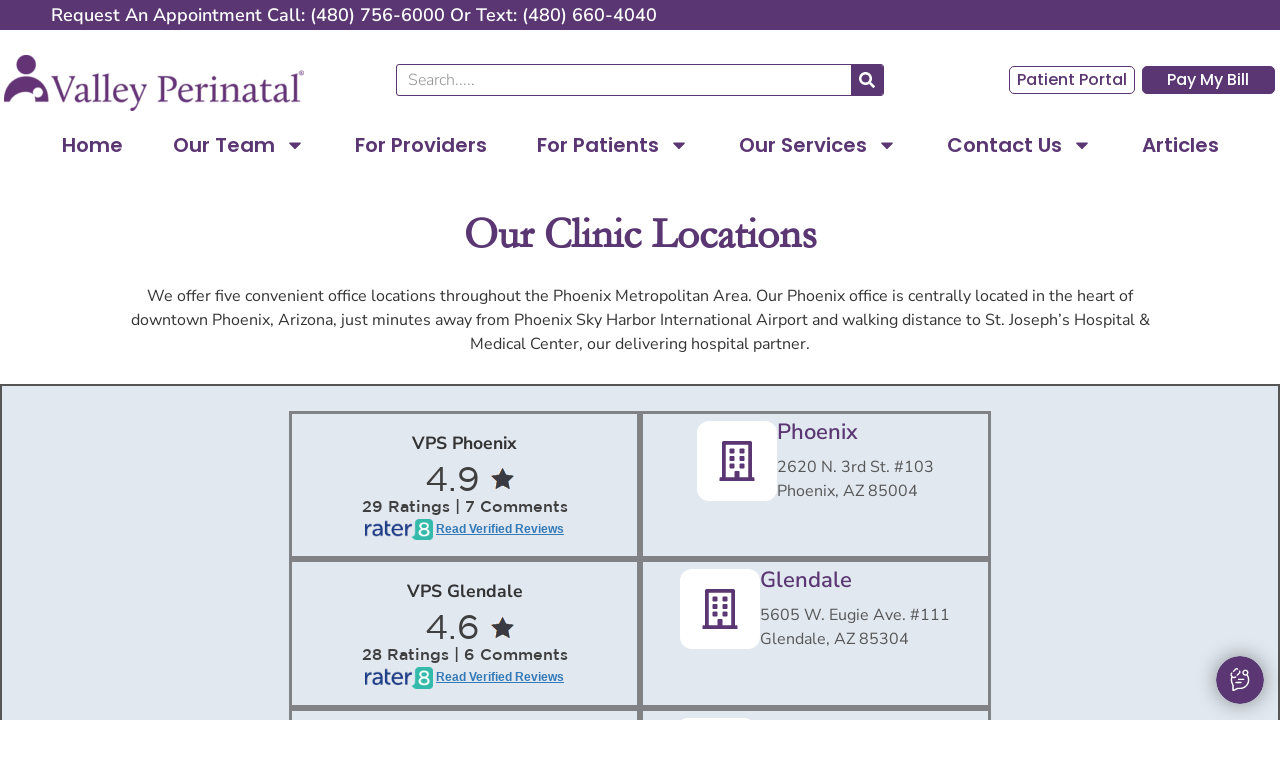

--- FILE ---
content_type: text/html
request_url: https://reviews.rater8.com/webwidget/api/ratingsummary/orgunit/3125b600?format=htmlrating
body_size: 378
content:
<link href="https://reviews.rater8.com/Content/styleWebWidget.css?v=e3cb93e9-e9f6-48eb-865b-616f62a8fda7" rel="stylesheet" />
<!--<link href="https://reviews.rater8.com/Content/font-awesome.css?v=e3cb93e9-e9f6-48eb-865b-616f62a8fda7" rel="icon" />-->

<a class="ratingLink" style="text-decoration: none; " href="https://reviews.rater8.com/Valley-Perinatal-Services-5053" target="_blank" itemprop="aggregateRating" itemscope itemtype="https://schema.org/AggregateRating">
    <meta name="viewport" content="width=device-width, initial-scale=1.0">
    <meta itemprop="worstRating" content="1">
    <meta itemprop="bestRating" content="5">
    <meta itemprop="ratingCount" content="29">
    <meta itemprop="ratingValue" content="4.9">
    <div class="ratingsumm resetpadding" style="font-weight:normal; font-style:normal; margin: 0 auto; line-height:normal; text-align: center;">
        <div class="ratecount">
            <span class="count">4.9</span>
            <span> <img src="https://reviews.rater8.com/Images/star.gif" class="starImage" alt="Star Image"/> </span>
            <div class="clearfix"></div>
        </div>
        <div class="ratereview">
            <span>29 Ratings | 7 Comments</span>
            <!--<div class="rateinfo borright">29 Ratings</div>
            <div class="rateinfo">7 Comments</div>-->
        </div>
        
        <div style="font-family: inherit; font-size: 9pt; font-weight: bold; text-align: center;">
            <img class="ratingImg" src="https://reviews.rater8.com/WebWidget/images/rater8_logo.png?v=e3cb93e9-e9f6-48eb-865b-616f62a8fda7" width="68" height="23" alt="rater8 Logo"/>
            <font style="text-decoration: underline;">Read Verified Reviews</font>
        </div>
    </div>
</a>



--- FILE ---
content_type: text/html
request_url: https://reviews.rater8.com/webwidget/api/ratingsummary/orgunit/3b53f31a?format=htmlrating
body_size: 25
content:
<link href="https://reviews.rater8.com/Content/styleWebWidget.css?v=ff83acbb-e86a-47af-8b03-78ab670288ca" rel="stylesheet" />
<!--<link href="https://reviews.rater8.com/Content/font-awesome.css?v=ff83acbb-e86a-47af-8b03-78ab670288ca" rel="icon" />-->

<a class="ratingLink" style="text-decoration: none; " href="https://reviews.rater8.com/Valley-Perinatal-Services-5053" target="_blank" itemprop="aggregateRating" itemscope itemtype="https://schema.org/AggregateRating">
    <meta name="viewport" content="width=device-width, initial-scale=1.0">
    <meta itemprop="worstRating" content="1">
    <meta itemprop="bestRating" content="5">
    <meta itemprop="ratingCount" content="28">
    <meta itemprop="ratingValue" content="4.6">
    <div class="ratingsumm resetpadding" style="font-weight:normal; font-style:normal; margin: 0 auto; line-height:normal; text-align: center;">
        <div class="ratecount">
            <span class="count">4.6</span>
            <span> <img src="https://reviews.rater8.com/Images/star.gif" class="starImage" alt="Star Image"/> </span>
            <div class="clearfix"></div>
        </div>
        <div class="ratereview">
            <span>28 Ratings | 6 Comments</span>
            <!--<div class="rateinfo borright">28 Ratings</div>
            <div class="rateinfo">6 Comments</div>-->
        </div>
        
        <div style="font-family: inherit; font-size: 9pt; font-weight: bold; text-align: center;">
            <img class="ratingImg" src="https://reviews.rater8.com/WebWidget/images/rater8_logo.png?v=ff83acbb-e86a-47af-8b03-78ab670288ca" width="68" height="23" alt="rater8 Logo"/>
            <font style="text-decoration: underline;">Read Verified Reviews</font>
        </div>
    </div>
</a>



--- FILE ---
content_type: text/html
request_url: https://reviews.rater8.com/webwidget/api/ratingsummary/orgunit/b1d4eacc?format=htmlrating
body_size: 19
content:
<link href="https://reviews.rater8.com/Content/styleWebWidget.css?v=7e3a0dcd-7ebb-48a8-8818-7ef491dd5499" rel="stylesheet" />
<!--<link href="https://reviews.rater8.com/Content/font-awesome.css?v=7e3a0dcd-7ebb-48a8-8818-7ef491dd5499" rel="icon" />-->

<a class="ratingLink" style="text-decoration: none; " href="https://reviews.rater8.com/Valley-Perinatal-Services-5053" target="_blank" itemprop="aggregateRating" itemscope itemtype="https://schema.org/AggregateRating">
    <meta name="viewport" content="width=device-width, initial-scale=1.0">
    <meta itemprop="worstRating" content="1">
    <meta itemprop="bestRating" content="5">
    <meta itemprop="ratingCount" content="43">
    <meta itemprop="ratingValue" content="4.9">
    <div class="ratingsumm resetpadding" style="font-weight:normal; font-style:normal; margin: 0 auto; line-height:normal; text-align: center;">
        <div class="ratecount">
            <span class="count">4.9</span>
            <span> <img src="https://reviews.rater8.com/Images/star.gif" class="starImage" alt="Star Image"/> </span>
            <div class="clearfix"></div>
        </div>
        <div class="ratereview">
            <span>43 Ratings | 17 Comments</span>
            <!--<div class="rateinfo borright">43 Ratings</div>
            <div class="rateinfo">17 Comments</div>-->
        </div>
        
        <div style="font-family: inherit; font-size: 9pt; font-weight: bold; text-align: center;">
            <img class="ratingImg" src="https://reviews.rater8.com/WebWidget/images/rater8_logo.png?v=7e3a0dcd-7ebb-48a8-8818-7ef491dd5499" width="68" height="23" alt="rater8 Logo"/>
            <font style="text-decoration: underline;">Read Verified Reviews</font>
        </div>
    </div>
</a>



--- FILE ---
content_type: text/html
request_url: https://reviews.rater8.com/webwidget/api/ratingsummary/orgunit/39194a82?format=htmlrating
body_size: 17
content:
<link href="https://reviews.rater8.com/Content/styleWebWidget.css?v=cfc976b9-4d90-4bb9-b603-9e73c59efd5e" rel="stylesheet" />
<!--<link href="https://reviews.rater8.com/Content/font-awesome.css?v=cfc976b9-4d90-4bb9-b603-9e73c59efd5e" rel="icon" />-->

<a class="ratingLink" style="text-decoration: none; " href="https://reviews.rater8.com/Valley-Perinatal-Services-5053" target="_blank" itemprop="aggregateRating" itemscope itemtype="https://schema.org/AggregateRating">
    <meta name="viewport" content="width=device-width, initial-scale=1.0">
    <meta itemprop="worstRating" content="1">
    <meta itemprop="bestRating" content="5">
    <meta itemprop="ratingCount" content="4">
    <meta itemprop="ratingValue" content="5.0">
    <div class="ratingsumm resetpadding" style="font-weight:normal; font-style:normal; margin: 0 auto; line-height:normal; text-align: center;">
        <div class="ratecount">
            <span class="count">5.0</span>
            <span> <img src="https://reviews.rater8.com/Images/star.gif" class="starImage" alt="Star Image"/> </span>
            <div class="clearfix"></div>
        </div>
        <div class="ratereview">
            <span>4 Ratings | 1 Comments</span>
            <!--<div class="rateinfo borright">4 Ratings</div>
            <div class="rateinfo">1 Comments</div>-->
        </div>
        
        <div style="font-family: inherit; font-size: 9pt; font-weight: bold; text-align: center;">
            <img class="ratingImg" src="https://reviews.rater8.com/WebWidget/images/rater8_logo.png?v=cfc976b9-4d90-4bb9-b603-9e73c59efd5e" width="68" height="23" alt="rater8 Logo"/>
            <font style="text-decoration: underline;">Read Verified Reviews</font>
        </div>
    </div>
</a>



--- FILE ---
content_type: text/html; charset=utf-8
request_url: https://www.google.com/maps/d/embed?mid=1smEU_LU2ucTfjSdHlTY4ONKLEg2D8Hs&ehbc=2E312F&noprof=1
body_size: 7303
content:
<!DOCTYPE html><html itemscope itemtype="http://schema.org/WebSite"><head><script nonce="TCLBtLHXqUOhiIdFCaFJaw">window['ppConfig'] = {productName: '06194a8f37177242d55a18e38c5a91c6', deleteIsEnforced:  false , sealIsEnforced:  false , heartbeatRate:  0.5 , periodicReportingRateMillis:  60000.0 , disableAllReporting:  false };(function(){'use strict';function k(a){var b=0;return function(){return b<a.length?{done:!1,value:a[b++]}:{done:!0}}}function l(a){var b=typeof Symbol!="undefined"&&Symbol.iterator&&a[Symbol.iterator];if(b)return b.call(a);if(typeof a.length=="number")return{next:k(a)};throw Error(String(a)+" is not an iterable or ArrayLike");}var m=typeof Object.defineProperties=="function"?Object.defineProperty:function(a,b,c){if(a==Array.prototype||a==Object.prototype)return a;a[b]=c.value;return a};
function n(a){a=["object"==typeof globalThis&&globalThis,a,"object"==typeof window&&window,"object"==typeof self&&self,"object"==typeof global&&global];for(var b=0;b<a.length;++b){var c=a[b];if(c&&c.Math==Math)return c}throw Error("Cannot find global object");}var p=n(this);function q(a,b){if(b)a:{var c=p;a=a.split(".");for(var d=0;d<a.length-1;d++){var e=a[d];if(!(e in c))break a;c=c[e]}a=a[a.length-1];d=c[a];b=b(d);b!=d&&b!=null&&m(c,a,{configurable:!0,writable:!0,value:b})}}
q("Object.is",function(a){return a?a:function(b,c){return b===c?b!==0||1/b===1/c:b!==b&&c!==c}});q("Array.prototype.includes",function(a){return a?a:function(b,c){var d=this;d instanceof String&&(d=String(d));var e=d.length;c=c||0;for(c<0&&(c=Math.max(c+e,0));c<e;c++){var f=d[c];if(f===b||Object.is(f,b))return!0}return!1}});
q("String.prototype.includes",function(a){return a?a:function(b,c){if(this==null)throw new TypeError("The 'this' value for String.prototype.includes must not be null or undefined");if(b instanceof RegExp)throw new TypeError("First argument to String.prototype.includes must not be a regular expression");return this.indexOf(b,c||0)!==-1}});function r(a,b,c){a("https://csp.withgoogle.com/csp/proto/"+encodeURIComponent(b),JSON.stringify(c))}function t(){var a;if((a=window.ppConfig)==null?0:a.disableAllReporting)return function(){};var b,c,d,e;return(e=(b=window)==null?void 0:(c=b.navigator)==null?void 0:(d=c.sendBeacon)==null?void 0:d.bind(navigator))!=null?e:u}function u(a,b){var c=new XMLHttpRequest;c.open("POST",a);c.send(b)}
function v(){var a=(w=Object.prototype)==null?void 0:w.__lookupGetter__("__proto__"),b=x,c=y;return function(){var d=a.call(this),e,f,g,h;r(c,b,{type:"ACCESS_GET",origin:(f=window.location.origin)!=null?f:"unknown",report:{className:(g=d==null?void 0:(e=d.constructor)==null?void 0:e.name)!=null?g:"unknown",stackTrace:(h=Error().stack)!=null?h:"unknown"}});return d}}
function z(){var a=(A=Object.prototype)==null?void 0:A.__lookupSetter__("__proto__"),b=x,c=y;return function(d){d=a.call(this,d);var e,f,g,h;r(c,b,{type:"ACCESS_SET",origin:(f=window.location.origin)!=null?f:"unknown",report:{className:(g=d==null?void 0:(e=d.constructor)==null?void 0:e.name)!=null?g:"unknown",stackTrace:(h=Error().stack)!=null?h:"unknown"}});return d}}function B(a,b){C(a.productName,b);setInterval(function(){C(a.productName,b)},a.periodicReportingRateMillis)}
var D="constructor __defineGetter__ __defineSetter__ hasOwnProperty __lookupGetter__ __lookupSetter__ isPrototypeOf propertyIsEnumerable toString valueOf __proto__ toLocaleString x_ngfn_x".split(" "),E=D.concat,F=navigator.userAgent.match(/Firefox\/([0-9]+)\./),G=(!F||F.length<2?0:Number(F[1])<75)?["toSource"]:[],H;if(G instanceof Array)H=G;else{for(var I=l(G),J,K=[];!(J=I.next()).done;)K.push(J.value);H=K}var L=E.call(D,H),M=[];
function C(a,b){for(var c=[],d=l(Object.getOwnPropertyNames(Object.prototype)),e=d.next();!e.done;e=d.next())e=e.value,L.includes(e)||M.includes(e)||c.push(e);e=Object.prototype;d=[];for(var f=0;f<c.length;f++){var g=c[f];d[f]={name:g,descriptor:Object.getOwnPropertyDescriptor(Object.prototype,g),type:typeof e[g]}}if(d.length!==0){c=l(d);for(e=c.next();!e.done;e=c.next())M.push(e.value.name);var h;r(b,a,{type:"SEAL",origin:(h=window.location.origin)!=null?h:"unknown",report:{blockers:d}})}};var N=Math.random(),O=t(),P=window.ppConfig;P&&(P.disableAllReporting||P.deleteIsEnforced&&P.sealIsEnforced||N<P.heartbeatRate&&r(O,P.productName,{origin:window.location.origin,type:"HEARTBEAT"}));var y=t(),Q=window.ppConfig;if(Q)if(Q.deleteIsEnforced)delete Object.prototype.__proto__;else if(!Q.disableAllReporting){var x=Q.productName;try{var w,A;Object.defineProperty(Object.prototype,"__proto__",{enumerable:!1,get:v(),set:z()})}catch(a){}}
(function(){var a=t(),b=window.ppConfig;b&&(b.sealIsEnforced?Object.seal(Object.prototype):b.disableAllReporting||(document.readyState!=="loading"?B(b,a):document.addEventListener("DOMContentLoaded",function(){B(b,a)})))})();}).call(this);
</script><title itemprop="name">VPS Phoenix Metropolitan Area Locations - Google My Maps</title><meta name="robots" content="noindex,nofollow"/><meta http-equiv="X-UA-Compatible" content="IE=edge,chrome=1"><meta name="viewport" content="initial-scale=1.0,minimum-scale=1.0,maximum-scale=1.0,user-scalable=0,width=device-width"/><meta name="description" itemprop="description" content="Valley Perinatal locations in the Phoenix valley"/><meta itemprop="url" content="https://www.google.com/maps/d/viewer?mid=1smEU_LU2ucTfjSdHlTY4ONKLEg2D8Hs"/><meta itemprop="image" content="https://www.google.com/maps/d/thumbnail?mid=1smEU_LU2ucTfjSdHlTY4ONKLEg2D8Hs"/><meta property="og:type" content="website"/><meta property="og:title" content="VPS Phoenix Metropolitan Area Locations - Google My Maps"/><meta property="og:description" content="Valley Perinatal locations in the Phoenix valley"/><meta property="og:url" content="https://www.google.com/maps/d/viewer?mid=1smEU_LU2ucTfjSdHlTY4ONKLEg2D8Hs"/><meta property="og:image" content="https://www.google.com/maps/d/thumbnail?mid=1smEU_LU2ucTfjSdHlTY4ONKLEg2D8Hs"/><meta property="og:site_name" content="Google My Maps"/><meta name="twitter:card" content="summary_large_image"/><meta name="twitter:title" content="VPS Phoenix Metropolitan Area Locations - Google My Maps"/><meta name="twitter:description" content="Valley Perinatal locations in the Phoenix valley"/><meta name="twitter:image:src" content="https://www.google.com/maps/d/thumbnail?mid=1smEU_LU2ucTfjSdHlTY4ONKLEg2D8Hs"/><link rel="stylesheet" id="gmeviewer-styles" href="https://www.gstatic.com/mapspro/_/ss/k=mapspro.gmeviewer.xZSgW2Pm9Sw.L.W.O/am=AAAE/d=0/rs=ABjfnFWUfbbmmaSUrfako5jlPv6el0vmdw" nonce="L9gaZfTRxJh56dflx3Zneg"><link rel="stylesheet" href="https://fonts.googleapis.com/css?family=Roboto:300,400,500,700" nonce="L9gaZfTRxJh56dflx3Zneg"><link rel="shortcut icon" href="//www.gstatic.com/mapspro/images/favicon-001.ico"><link rel="canonical" href="https://www.google.com/mymaps/viewer?mid=1smEU_LU2ucTfjSdHlTY4ONKLEg2D8Hs&amp;hl=en_US"></head><body jscontroller="O1VPAb" jsaction="click:cOuCgd;"><div class="c4YZDc HzV7m-b7CEbf SfQLQb-dIxMhd-bN97Pc-b3rLgd"><div class="jQhVs-haAclf"><div class="jQhVs-uMX1Ee-My5Dr-purZT-uDEFge"><div class="jQhVs-uMX1Ee-My5Dr-purZT-uDEFge-bN97Pc"><div class="jQhVs-uMX1Ee-My5Dr-purZT-uDEFge-Bz112c"></div><div class="jQhVs-uMX1Ee-My5Dr-purZT-uDEFge-fmcmS-haAclf"><div class="jQhVs-uMX1Ee-My5Dr-purZT-uDEFge-fmcmS">Open full screen to view more</div></div></div></div></div><div class="i4ewOd-haAclf"><div class="i4ewOd-UzWXSb" id="map-canvas"></div></div><div class="X3SwIb-haAclf NBDE7b-oxvKad"><div class="X3SwIb-i8xkGf"></div></div><div class="Te60Vd-ZMv3u dIxMhd-bN97Pc-b3rLgd"><div class="dIxMhd-bN97Pc-Tswv1b-Bz112c"></div><div class="dIxMhd-bN97Pc-b3rLgd-fmcmS">This map was created by a user. <a href="//support.google.com/mymaps/answer/3024454?hl=en&amp;amp;ref_topic=3188329" target="_blank">Learn how to create your own.</a></div><div class="dIxMhd-bN97Pc-b3rLgd-TvD9Pc" title="Close"></div></div><script nonce="TCLBtLHXqUOhiIdFCaFJaw">
  function _DumpException(e) {
    if (window.console) {
      window.console.error(e.stack);
    }
  }
  var _pageData = "[[1,null,null,null,null,null,null,null,null,null,\"at\",\"\",\"\",1763679902248,\"\",\"en_US\",false,[],\"https://www.google.com/maps/d/viewer?mid\\u003d1smEU_LU2ucTfjSdHlTY4ONKLEg2D8Hs\",\"https://www.google.com/maps/d/embed?mid\\u003d1smEU_LU2ucTfjSdHlTY4ONKLEg2D8Hs\\u0026ehbc\\u003d2E312F\",\"https://www.google.com/maps/d/edit?mid\\u003d1smEU_LU2ucTfjSdHlTY4ONKLEg2D8Hs\",\"https://www.google.com/maps/d/thumbnail?mid\\u003d1smEU_LU2ucTfjSdHlTY4ONKLEg2D8Hs\",null,null,true,\"https://www.google.com/maps/d/print?mid\\u003d1smEU_LU2ucTfjSdHlTY4ONKLEg2D8Hs\",\"https://www.google.com/maps/d/pdf?mid\\u003d1smEU_LU2ucTfjSdHlTY4ONKLEg2D8Hs\",\"https://www.google.com/maps/d/viewer?mid\\u003d1smEU_LU2ucTfjSdHlTY4ONKLEg2D8Hs\",null,false,\"/maps/d\",\"maps/sharing\",\"//www.google.com/intl/en_US/help/terms_maps.html\",true,\"https://docs.google.com/picker\",null,false,null,[[[\"//www.gstatic.com/mapspro/images/google-my-maps-logo-regular-001.png\",143,25],[\"//www.gstatic.com/mapspro/images/google-my-maps-logo-regular-2x-001.png\",286,50]],[[\"//www.gstatic.com/mapspro/images/google-my-maps-logo-small-001.png\",113,20],[\"//www.gstatic.com/mapspro/images/google-my-maps-logo-small-2x-001.png\",226,40]]],1,\"https://www.gstatic.com/mapspro/_/js/k\\u003dmapspro.gmeviewer.en_US.knDAWLnzn90.O/am\\u003dAAAE/d\\u003d0/rs\\u003dABjfnFVVFpVN7AXu_8hFY2HGC9eBvGfYnw/m\\u003dgmeviewer_base\",null,null,true,null,\"US\",null,null,null,null,null,null,true],[\"mf.map\",\"1smEU_LU2ucTfjSdHlTY4ONKLEg2D8Hs\",\"VPS Phoenix Metropolitan Area Locations\",null,[-112.259963,33.6071081,-111.7472902,33.2884273],[-112.259963,33.6071081,-111.7472902,33.2884273],[[null,\"8azAkby2y4k\",\"Valley Perinatal\",\"\",[[[\"[data-uri]\\u003d\\u003d\"],null,1,1,[[null,[33.2990496,-111.8748257]],\"0\",null,\"8azAkby2y4k\",[33.2990496,-111.8748257],[0,0],\"50C6258B87C329DE\"],[[\"VPS Chandler\"]]],[[\"[data-uri]\\u003d\\u003d\"],null,1,1,[[null,[33.6071081,-112.1814908]],\"0\",null,\"8azAkby2y4k\",[33.6071081,-112.1814908],[0,0],\"50C628318E206B34\"],[[\"VPS Glendale\"]]],[[\"[data-uri]\\u003d\\u003d\"],null,1,1,[[null,[33.4795069,-112.259963]],\"0\",null,\"8azAkby2y4k\",[33.4795069,-112.259963],[0,0],\"50C628D19CF39636\"],[[\"VPS Estrella\"]]],[[\"[data-uri]\\u003d\\u003d\"],null,1,1,[[null,[33.4772968,-112.0699642]],\"0\",null,\"8azAkby2y4k\",[33.4772968,-112.0699642],[0,0],\"50C6296967763716\"],[[\"VPS Phoenix\"]]],[[\"[data-uri]\\u003d\\u003d\"],null,1,1,[[null,[33.2884273,-111.7472902]],\"0\",null,\"8azAkby2y4k\",[33.2884273,-111.7472902],[0,0],\"57D811411E102E74\"],[[\"VPS Gilbert\"]]]],null,null,true,null,null,null,null,[[\"8azAkby2y4k\",1,null,null,null,\"https://www.google.com/maps/d/kml?mid\\u003d1smEU_LU2ucTfjSdHlTY4ONKLEg2D8Hs\\u0026resourcekey\\u0026lid\\u003d8azAkby2y4k\",null,null,null,null,null,2,null,[[[\"50C6258B87C329DE\",[[[33.2990496,-111.8748257]]],null,null,0,[[\"name\",[\"VPS Chandler\"],1],null,null,null,[null,\"ChIJ1V9Y_7kAK4cRoHOfVb2fCMU\",true]],null,0],[\"50C628318E206B34\",[[[33.6071081,-112.1814908]]],null,null,0,[[\"name\",[\"VPS Glendale\"],1],null,null,null,[null,\"ChIJwx_gVXBpK4cRau6GrWQ5MoQ\",true]],null,1],[\"50C628D19CF39636\",[[[33.4795069,-112.259963]]],null,null,0,[[\"name\",[\"VPS Estrella\"],1],null,null,null,[null,\"Eig5MzA1IFcgVGhvbWFzIFJkLCBQaG9lbml4LCBBWiA4NTAzNywgVVNBIjESLwoUChIJ4WG1kuw_K4cRKPE-k3HxxhcQ2UgqFAoSCaV1Qv9pFSuHEWR-hA5W_wDe\",true]],null,2],[\"50C6296967763716\",[[[33.4772968,-112.0699642]]],null,null,0,[[\"name\",[\"VPS Phoenix\"],1],null,null,null,[null,\"ChIJb7qbwmcSK4cRRhHQc-bFMbk\",true]],null,3],[\"57D811411E102E74\",[[[33.2884273,-111.7472902]]],null,null,0,[[\"name\",[\"VPS Gilbert\"],1]],null,4]],[[[\"[data-uri]\\u003d\\u003d\",null,0.25],[[\"000000\",1],1200],[[\"000000\",0.30196078431372547],[\"000000\",1],1200]]]]]],null,null,null,null,null,1]],[2],null,null,\"mapspro_in_drive\",\"1smEU_LU2ucTfjSdHlTY4ONKLEg2D8Hs\",\"https://drive.google.com/abuse?id\\u003d1smEU_LU2ucTfjSdHlTY4ONKLEg2D8Hs\",true,false,false,\"Valley Perinatal locations in the Phoenix valley\",2,false,\"https://www.google.com/maps/d/kml?mid\\u003d1smEU_LU2ucTfjSdHlTY4ONKLEg2D8Hs\\u0026resourcekey\",9979,true,false,\"Valley Perinatal locations in the Phoenix valley\",true,\"\",true,[\"Valley Perinatal\",\"https://lh3.googleusercontent.com/a-/ALV-UjVWSutm_RFIxKrkSz_-JtN3O059mk1QMIktrrsA_lqn6dtBZdgb\"],[null,null,[1759946512,713622001],[1759946512,751000000]],false,\"https://support.google.com/legal/troubleshooter/1114905#ts\\u003d9723198%2C1115689\"]]";</script><script type="text/javascript" src="//maps.googleapis.com/maps/api/js?v=3.61&client=google-maps-pro&language=en_US&region=US&libraries=places,visualization,geometry,search" nonce="TCLBtLHXqUOhiIdFCaFJaw"></script><script id="base-js" src="https://www.gstatic.com/mapspro/_/js/k=mapspro.gmeviewer.en_US.knDAWLnzn90.O/am=AAAE/d=0/rs=ABjfnFVVFpVN7AXu_8hFY2HGC9eBvGfYnw/m=gmeviewer_base" nonce="TCLBtLHXqUOhiIdFCaFJaw"></script><script nonce="TCLBtLHXqUOhiIdFCaFJaw">_startApp();</script></div></body></html>

--- FILE ---
content_type: text/html; charset=utf-8
request_url: https://api.ohmd.io/website_chat/button?token=eyJhbGciOiJIUzI1NiIsInR5cCI6IkpXVCJ9.eyJhdWQiOiJ-PiA0LjEwIiwiY2hhbm5lbF9pZCI6IjEwMzMzNGQzLTk1NDItNDZjZi1hY2EzLTZhY2U4ZGU2MmNlMCIsImV4cCI6MTc2MzY4NzEwMiwiaWF0IjoxNzYzNjc5OTAyLCJpc3MiOiJBc2hBdXRoZW50aWNhdGlvbiB2NC4xMC4wIiwianRpIjoiMzFzdGoxbXJlZXVlYzFpdmZvMmprOGkxIiwibmJmIjoxNzYzNjc5OTAyLCJvcmdhbml6YXRpb25faWQiOiJmOTFkNzkyYS0xOTBhLTRkMzEtYmQ1OC00Nzk2ODQ3ZmNhMTAiLCJwdXJwb3NlIjoid2Vic2l0ZV9jaGF0Iiwic3ViIjoid2Vic2l0ZV9jaGF0P2lkPTQyMzRkMDY0LWQ0ZGUtNGQzMy04OGFhLWQyODQ4YjIyOWI3MSIsInRlbmFudCI6bnVsbCwidXNlcl9pZCI6IjI1ZjkxZmE4LTc4MmYtNDFjNi05MTU5LWU0OWVhMzViMzJhYiJ9.B-0hY9MXBzP_V__ytOwT3o9s8DaxM8Jkk0cnrt6mKGw
body_size: 2888
content:
<!DOCTYPE html>
<html lang="en">
  <head>
    <meta charset="utf-8">
    <meta name="viewport" content="width=device-width, initial-scale=1">
    <meta name="token" content="eyJhbGciOiJIUzI1NiIsInR5cCI6IkpXVCJ9.[base64].B-0hY9MXBzP_V__ytOwT3o9s8DaxM8Jkk0cnrt6mKGw">
    <link phx-track-static rel="stylesheet" type="text/css" href="https://fonts.googleapis.com/css2?family=Roboto:ital,wght@0,100;0,300;0,400;0,500;1,100;1,300;1,400;1,500&display=swap">
    <link phx-track-static rel="stylesheet" href="/assets/widget/styles/globals-8a1ce1cb490b4d568fc45d9862257db2.css?vsn=d">
    <script defer phx-track-static type="text/javascript" src="/assets/widget/widget-2f223f3aac0129ff5545243dfbd072f1.js?vsn=d"></script>
  </head>

  <body>
    <div id="phx-GHnZhv_bglr4KgdC" data-phx-main data-phx-session="SFMyNTY.[base64].9xHBW7B1MngTufUF7bacNYdmhbvc7jsds7b-We73fLI" data-phx-static="SFMyNTY.[base64].ioHsozkqDyzOsXZuWneHuyL53Ybj8_j_VBhYDEspD48"><div class="phx-island_root" id="widget-button" style="" phx-hook="ReactIsland" phx-island-component="ButtonIconContainer">
  
    <div id="widget-button-content" class="phx-island_content" phx-update="ignore"></div>
  
  <div class="phx-island_data" style="display: none">
    
      <dl>
  
    <dt>website_chat</dt>
    <dd><dl>
  
    <dt>enabled</dt>
    <dd><span class="boolean" path="widget-button-data[website_chat][enabled]">true</span></dd>
  
    <dt>id</dt>
    <dd><span path="widget-button-data[website_chat][id]">4234d064-d4de-4d33-88aa-d2848b229b71</span></dd>
  
    <dt>name</dt>
    <dd><span path="widget-button-data[website_chat][name]">Valley Perinatal Services</span></dd>
  
    <dt>client_key</dt>
    <dd><span path="widget-button-data[website_chat][client_key]">f91d792a-190a-4d31-bd58-4796847fca10</span></dd>
  
    <dt>paper_trail_versions</dt>
    <dd><dl>
  
    <dt>type</dt>
    <dd><span path="widget-button-data[website_chat][paper_trail_versions][type]">relationship</span></dd>
  
    <dt>field</dt>
    <dd><span path="widget-button-data[website_chat][paper_trail_versions][field]">paper_trail_versions</span></dd>
  
</dl></dd>
  
    <dt>organization_id</dt>
    <dd><span path="widget-button-data[website_chat][organization_id]">f91d792a-190a-4d31-bd58-4796847fca10</span></dd>
  
    <dt>launcher_icon_color</dt>
    <dd><span path="widget-button-data[website_chat][launcher_icon_color]">#5A3672</span></dd>
  
    <dt>show_prompt_message_after_seconds</dt>
    <dd><span class="number" path="widget-button-data[website_chat][show_prompt_message_after_seconds]">5</span></dd>
  
    <dt>header_message</dt>
    <dd><span path="widget-button-data[website_chat][header_message]">We&#39;re here to help new and existing patients. Please type your message below.                                                                                                     
 Estamos aquí para ayudar a pacientes nuevos y existentes. ¿Habla español? Nosotros tambien!

</span></dd>
  
    <dt>agreement_message</dt>
    <dd><span path="widget-button-data[website_chat][agreement_message]">If you’re having a medical emergency, please call 911. Otherwise, we’re happy to answer questions or schedule appointments by chat. 

Si tiene una emergencia médica, llame al 911. De lo contrario, estaremos encantados de responder preguntas o programar citas por chat. By using this chat; you are agreeing to the Terms of Service</span></dd>
  
    <dt>message_on_hours</dt>
    <dd><span path="widget-button-data[website_chat][message_on_hours]">👋 Hello, please type your message below (tap Enter/Return to send) 👋 Hola, escriba su mensaje a continuación (toque Entrar / Volver para enviar)</span></dd>
  
    <dt>message_off_hours</dt>
    <dd><span path="widget-button-data[website_chat][message_off_hours]">Hi! Thanks for reaching out. Our office is currently closed. Please click on the blue contact icon below to enter your contact information and we&#39;ll reach out as soon as we can. ¡Hola! Gracias por contactarnos. Actualmente nuestra oficina está cerrada. Haga clic en el ícono de contacto azul a continuación para ingresar su información de contacto y nos comunicaremos lo antes posible.</span></dd>
  
    <dt>response_message</dt>
    <dd><span path="widget-button-data[website_chat][response_message]">Valley Perinatal Services will respond as soon as possible. Valley Perinatal Services responderá lo antes posible.</span></dd>
  
    <dt>contact_info_message</dt>
    <dd><span path="widget-button-data[website_chat][contact_info_message]">To help us better serve you please enter your contact information by clicking the blue contact card icon below. If you provide your mobile phone we can contact you back by text even if you leave this chat.</span></dd>
  
    <dt>final_message</dt>
    <dd><span path="widget-button-data[website_chat][final_message]">Great!  Valley Perinatal Services will message you back here or reply via text.</span></dd>
  
    <dt>attention_prompt_message</dt>
    <dd><span path="widget-button-data[website_chat][attention_prompt_message]">Message us here with any questions!</span></dd>
  
    <dt>verify_mobile</dt>
    <dd><span class="boolean" path="widget-button-data[website_chat][verify_mobile]">true</span></dd>
  
    <dt>enable_attention_prompt_message</dt>
    <dd><span class="boolean" path="widget-button-data[website_chat][enable_attention_prompt_message]">true</span></dd>
  
    <dt>button_icon</dt>
    <dd><span path="widget-button-data[website_chat][button_icon]">ohmd</span></dd>
  
    <dt>contact_info_required</dt>
    <dd><span class="boolean" path="widget-button-data[website_chat][contact_info_required]">true</span></dd>
  
    <dt>contact_field_types</dt>
    <dd><ul>
  
    
      <li><span path="widget-button-data[website_chat][contact_field_types][0]">first_name</span></li>
    
  
    
      <li><span path="widget-button-data[website_chat][contact_field_types][1]">last_name</span></li>
    
  
    
      <li><span path="widget-button-data[website_chat][contact_field_types][2]">mobile</span></li>
    
  
    
      <li><span path="widget-button-data[website_chat][contact_field_types][3]">date_of_birth</span></li>
    
  
</ul></dd>
  
</dl></dd>
  
    <dt>website_chat_options</dt>
    <dd><dl>
  
    <dt>open</dt>
    <dd><span class="boolean" path="widget-button-data[website_chat_options][open]">false</span></dd>
  
    <dt>agreed_terms_of_service</dt>
    <dd><span class="boolean" path="widget-button-data[website_chat_options][agreed_terms_of_service]">false</span></dd>
  
</dl></dd>
  
</dl>
    
  </div>
  
    <div class="phx-island_children" style="display: none">
      

    </div>
  
</div></div>
  </body>
</html>

--- FILE ---
content_type: text/html; charset=utf-8
request_url: https://api.ohmd.io/website_chat/chat?token=eyJhbGciOiJIUzI1NiIsInR5cCI6IkpXVCJ9.eyJhdWQiOiJ-PiA0LjEwIiwiY2hhbm5lbF9pZCI6IjEwMzMzNGQzLTk1NDItNDZjZi1hY2EzLTZhY2U4ZGU2MmNlMCIsImV4cCI6MTc2MzY4NzEwMiwiaWF0IjoxNzYzNjc5OTAyLCJpc3MiOiJBc2hBdXRoZW50aWNhdGlvbiB2NC4xMC4wIiwianRpIjoiMzFzdGoxbXJlZXVlYzFpdmZvMmprOGkxIiwibmJmIjoxNzYzNjc5OTAyLCJvcmdhbml6YXRpb25faWQiOiJmOTFkNzkyYS0xOTBhLTRkMzEtYmQ1OC00Nzk2ODQ3ZmNhMTAiLCJwdXJwb3NlIjoid2Vic2l0ZV9jaGF0Iiwic3ViIjoid2Vic2l0ZV9jaGF0P2lkPTQyMzRkMDY0LWQ0ZGUtNGQzMy04OGFhLWQyODQ4YjIyOWI3MSIsInRlbmFudCI6bnVsbCwidXNlcl9pZCI6IjI1ZjkxZmE4LTc4MmYtNDFjNi05MTU5LWU0OWVhMzViMzJhYiJ9.B-0hY9MXBzP_V__ytOwT3o9s8DaxM8Jkk0cnrt6mKGw
body_size: 3102
content:
<!DOCTYPE html>
<html lang="en">
  <head>
    <meta charset="utf-8">
    <meta name="viewport" content="width=device-width, initial-scale=1">
    <meta name="token" content="eyJhbGciOiJIUzI1NiIsInR5cCI6IkpXVCJ9.[base64].B-0hY9MXBzP_V__ytOwT3o9s8DaxM8Jkk0cnrt6mKGw">
    <link phx-track-static rel="stylesheet" type="text/css" href="https://fonts.googleapis.com/css2?family=Roboto:ital,wght@0,100;0,300;0,400;0,500;1,100;1,300;1,400;1,500&display=swap">
    <link phx-track-static rel="stylesheet" href="/assets/widget/styles/globals-8a1ce1cb490b4d568fc45d9862257db2.css?vsn=d">
    <script defer phx-track-static type="text/javascript" src="/assets/widget/widget-2f223f3aac0129ff5545243dfbd072f1.js?vsn=d"></script>
  </head>

  <body>
    <div id="phx-GHnZh7XrIwK-s5LC" data-phx-main data-phx-session="SFMyNTY.[base64].0fL50yt2Gx8wywMsg5V30SVY7CgjjcuN0xw7JlbWyiE" data-phx-static="SFMyNTY.[base64].5gh__fccGZ6eqqI8cMctLQzobCnUb2haJstRytdEI2s"><div class="phx-island_root" id="widget-chat" style="" phx-hook="ReactIsland" phx-island-component="ChatContainer">
  
    <div id="widget-chat-content" class="phx-island_content" phx-update="ignore"></div>
  
  <div class="phx-island_data" style="display: none">
    
      <dl>
  
    <dt>channel</dt>
    <dd><dl>
  
    <dt>id</dt>
    <dd><span path="widget-chat-data[channel][id]">103334d3-9542-46cf-aca3-6ace8de62ce0</span></dd>
  
    <dt>state</dt>
    <dd><span path="widget-chat-data[channel][state]">opened</span></dd>
  
    <dt>__struct__</dt>
    <dd><span path="widget-chat-data[channel][__struct__]">Elixir.OhMDWeb.WebsiteChatLive.Chat.Channel</span></dd>
  
    <dt>contact_inquiry_state</dt>
    <dd><span class="null" path="widget-chat-data[channel][contact_inquiry_state]"></span></dd>
  
    <dt>user_id</dt>
    <dd><span path="widget-chat-data[channel][user_id]">25f91fa8-782f-41c6-9159-e49ea35b32ab</span></dd>
  
    <dt>organization_id</dt>
    <dd><span path="widget-chat-data[channel][organization_id]">f91d792a-190a-4d31-bd58-4796847fca10</span></dd>
  
</dl></dd>
  
    <dt>channel_messages</dt>
    <dd><ul>
  
</ul></dd>
  
    <dt>website_chat</dt>
    <dd><dl>
  
    <dt>enabled</dt>
    <dd><span class="boolean" path="widget-chat-data[website_chat][enabled]">true</span></dd>
  
    <dt>id</dt>
    <dd><span path="widget-chat-data[website_chat][id]">4234d064-d4de-4d33-88aa-d2848b229b71</span></dd>
  
    <dt>name</dt>
    <dd><span path="widget-chat-data[website_chat][name]">Valley Perinatal Services</span></dd>
  
    <dt>client_key</dt>
    <dd><span path="widget-chat-data[website_chat][client_key]">f91d792a-190a-4d31-bd58-4796847fca10</span></dd>
  
    <dt>paper_trail_versions</dt>
    <dd><dl>
  
    <dt>type</dt>
    <dd><span path="widget-chat-data[website_chat][paper_trail_versions][type]">relationship</span></dd>
  
    <dt>field</dt>
    <dd><span path="widget-chat-data[website_chat][paper_trail_versions][field]">paper_trail_versions</span></dd>
  
</dl></dd>
  
    <dt>organization_id</dt>
    <dd><span path="widget-chat-data[website_chat][organization_id]">f91d792a-190a-4d31-bd58-4796847fca10</span></dd>
  
    <dt>launcher_icon_color</dt>
    <dd><span path="widget-chat-data[website_chat][launcher_icon_color]">#5A3672</span></dd>
  
    <dt>show_prompt_message_after_seconds</dt>
    <dd><span class="number" path="widget-chat-data[website_chat][show_prompt_message_after_seconds]">5</span></dd>
  
    <dt>header_message</dt>
    <dd><span path="widget-chat-data[website_chat][header_message]">We&#39;re here to help new and existing patients. Please type your message below.                                                                                                     
 Estamos aquí para ayudar a pacientes nuevos y existentes. ¿Habla español? Nosotros tambien!

</span></dd>
  
    <dt>agreement_message</dt>
    <dd><span path="widget-chat-data[website_chat][agreement_message]">If you’re having a medical emergency, please call 911. Otherwise, we’re happy to answer questions or schedule appointments by chat. 

Si tiene una emergencia médica, llame al 911. De lo contrario, estaremos encantados de responder preguntas o programar citas por chat. By using this chat; you are agreeing to the Terms of Service</span></dd>
  
    <dt>message_on_hours</dt>
    <dd><span path="widget-chat-data[website_chat][message_on_hours]">👋 Hello, please type your message below (tap Enter/Return to send) 👋 Hola, escriba su mensaje a continuación (toque Entrar / Volver para enviar)</span></dd>
  
    <dt>message_off_hours</dt>
    <dd><span path="widget-chat-data[website_chat][message_off_hours]">Hi! Thanks for reaching out. Our office is currently closed. Please click on the blue contact icon below to enter your contact information and we&#39;ll reach out as soon as we can. ¡Hola! Gracias por contactarnos. Actualmente nuestra oficina está cerrada. Haga clic en el ícono de contacto azul a continuación para ingresar su información de contacto y nos comunicaremos lo antes posible.</span></dd>
  
    <dt>response_message</dt>
    <dd><span path="widget-chat-data[website_chat][response_message]">Valley Perinatal Services will respond as soon as possible. Valley Perinatal Services responderá lo antes posible.</span></dd>
  
    <dt>contact_info_message</dt>
    <dd><span path="widget-chat-data[website_chat][contact_info_message]">To help us better serve you please enter your contact information by clicking the blue contact card icon below. If you provide your mobile phone we can contact you back by text even if you leave this chat.</span></dd>
  
    <dt>final_message</dt>
    <dd><span path="widget-chat-data[website_chat][final_message]">Great!  Valley Perinatal Services will message you back here or reply via text.</span></dd>
  
    <dt>attention_prompt_message</dt>
    <dd><span path="widget-chat-data[website_chat][attention_prompt_message]">Message us here with any questions!</span></dd>
  
    <dt>verify_mobile</dt>
    <dd><span class="boolean" path="widget-chat-data[website_chat][verify_mobile]">true</span></dd>
  
    <dt>enable_attention_prompt_message</dt>
    <dd><span class="boolean" path="widget-chat-data[website_chat][enable_attention_prompt_message]">true</span></dd>
  
    <dt>button_icon</dt>
    <dd><span path="widget-chat-data[website_chat][button_icon]">ohmd</span></dd>
  
    <dt>contact_info_required</dt>
    <dd><span class="boolean" path="widget-chat-data[website_chat][contact_info_required]">true</span></dd>
  
    <dt>contact_field_types</dt>
    <dd><ul>
  
    
      <li><span path="widget-chat-data[website_chat][contact_field_types][0]">first_name</span></li>
    
  
    
      <li><span path="widget-chat-data[website_chat][contact_field_types][1]">last_name</span></li>
    
  
    
      <li><span path="widget-chat-data[website_chat][contact_field_types][2]">mobile</span></li>
    
  
    
      <li><span path="widget-chat-data[website_chat][contact_field_types][3]">date_of_birth</span></li>
    
  
</ul></dd>
  
</dl></dd>
  
    <dt>website_chat_options</dt>
    <dd><dl>
  
    <dt>open</dt>
    <dd><span class="boolean" path="widget-chat-data[website_chat_options][open]">false</span></dd>
  
    <dt>agreed_terms_of_service</dt>
    <dd><span class="boolean" path="widget-chat-data[website_chat_options][agreed_terms_of_service]">false</span></dd>
  
</dl></dd>
  
</dl>
    
  </div>
  
    <div class="phx-island_children" style="display: none">
      

    </div>
  
</div></div>
  </body>
</html>

--- FILE ---
content_type: text/html; charset=utf-8
request_url: https://api.ohmd.io/website_chat/prompt?token=eyJhbGciOiJIUzI1NiIsInR5cCI6IkpXVCJ9.eyJhdWQiOiJ-PiA0LjEwIiwiY2hhbm5lbF9pZCI6IjEwMzMzNGQzLTk1NDItNDZjZi1hY2EzLTZhY2U4ZGU2MmNlMCIsImV4cCI6MTc2MzY4NzEwMiwiaWF0IjoxNzYzNjc5OTAyLCJpc3MiOiJBc2hBdXRoZW50aWNhdGlvbiB2NC4xMC4wIiwianRpIjoiMzFzdGoxbXJlZXVlYzFpdmZvMmprOGkxIiwibmJmIjoxNzYzNjc5OTAyLCJvcmdhbml6YXRpb25faWQiOiJmOTFkNzkyYS0xOTBhLTRkMzEtYmQ1OC00Nzk2ODQ3ZmNhMTAiLCJwdXJwb3NlIjoid2Vic2l0ZV9jaGF0Iiwic3ViIjoid2Vic2l0ZV9jaGF0P2lkPTQyMzRkMDY0LWQ0ZGUtNGQzMy04OGFhLWQyODQ4YjIyOWI3MSIsInRlbmFudCI6bnVsbCwidXNlcl9pZCI6IjI1ZjkxZmE4LTc4MmYtNDFjNi05MTU5LWU0OWVhMzViMzJhYiJ9.B-0hY9MXBzP_V__ytOwT3o9s8DaxM8Jkk0cnrt6mKGw
body_size: 1587
content:
<!DOCTYPE html>
<html lang="en">
  <head>
    <meta charset="utf-8">
    <meta name="viewport" content="width=device-width, initial-scale=1">
    <meta name="token" content="eyJhbGciOiJIUzI1NiIsInR5cCI6IkpXVCJ9.[base64].B-0hY9MXBzP_V__ytOwT3o9s8DaxM8Jkk0cnrt6mKGw">
    <link phx-track-static rel="stylesheet" type="text/css" href="https://fonts.googleapis.com/css2?family=Roboto:ital,wght@0,100;0,300;0,400;0,500;1,100;1,300;1,400;1,500&display=swap">
    <link phx-track-static rel="stylesheet" href="/assets/widget/styles/globals-8a1ce1cb490b4d568fc45d9862257db2.css?vsn=d">
    <script defer phx-track-static type="text/javascript" src="/assets/widget/widget-2f223f3aac0129ff5545243dfbd072f1.js?vsn=d"></script>
  </head>

  <body>
    <div id="phx-GHnZh7XIBYiPrGnD" data-phx-main data-phx-session="SFMyNTY.[base64].v7_RdOklnBlKYh0W_Q1Tk-7QdrTF1aUffbj1EqLtTVc" data-phx-static="SFMyNTY.[base64].mbGRWWaxVfZKFGiPsG8kvumhmqla68HFsfZ3mxx9k5k"><div class="phx-island_root" id="widget-prompt" style="" phx-hook="ReactIsland" phx-island-component="PromptContainer">
  
    <div id="widget-prompt-content" class="phx-island_content" phx-update="ignore"></div>
  
  <div class="phx-island_data" style="display: none">
    
      <dl>
  
    <dt>website_chat</dt>
    <dd><dl>
  
    <dt>show_prompt_message_after_seconds</dt>
    <dd><span class="number" path="widget-prompt-data[website_chat][show_prompt_message_after_seconds]">5</span></dd>
  
    <dt>attention_prompt_message</dt>
    <dd><span path="widget-prompt-data[website_chat][attention_prompt_message]">Message us here with any questions!</span></dd>
  
</dl></dd>
  
</dl>
    
  </div>
  
    <div class="phx-island_children" style="display: none">
      

    </div>
  
</div></div>
  </body>
</html>

--- FILE ---
content_type: text/css
request_url: https://valleyperinatal.com/wp-content/uploads/elementor/css/post-1057.css?ver=1763675361
body_size: 2337
content:
.elementor-1057 .elementor-element.elementor-element-d0f11a8{--display:flex;--flex-direction:column;--container-widget-width:calc( ( 1 - var( --container-widget-flex-grow ) ) * 100% );--container-widget-height:initial;--container-widget-flex-grow:0;--container-widget-align-self:initial;--flex-wrap-mobile:wrap;--justify-content:space-between;--align-items:stretch;--gap:67px 67px;--row-gap:67px;--column-gap:67px;--flex-wrap:wrap;--margin-top:40px;--margin-bottom:0px;--margin-left:0px;--margin-right:0px;--padding-top:0%;--padding-bottom:2%;--padding-left:4%;--padding-right:4%;}.elementor-widget-heading .eael-protected-content-message{font-family:var( --e-global-typography-secondary-font-family ), Sans-serif;font-size:var( --e-global-typography-secondary-font-size );font-weight:var( --e-global-typography-secondary-font-weight );text-transform:var( --e-global-typography-secondary-text-transform );font-style:var( --e-global-typography-secondary-font-style );text-decoration:var( --e-global-typography-secondary-text-decoration );line-height:var( --e-global-typography-secondary-line-height );letter-spacing:var( --e-global-typography-secondary-letter-spacing );}.elementor-widget-heading .protected-content-error-msg{font-family:var( --e-global-typography-secondary-font-family ), Sans-serif;font-size:var( --e-global-typography-secondary-font-size );font-weight:var( --e-global-typography-secondary-font-weight );text-transform:var( --e-global-typography-secondary-text-transform );font-style:var( --e-global-typography-secondary-font-style );text-decoration:var( --e-global-typography-secondary-text-decoration );line-height:var( --e-global-typography-secondary-line-height );letter-spacing:var( --e-global-typography-secondary-letter-spacing );}.elementor-widget-heading .elementor-heading-title{font-family:var( --e-global-typography-primary-font-family ), Sans-serif;font-size:var( --e-global-typography-primary-font-size );font-weight:var( --e-global-typography-primary-font-weight );text-transform:var( --e-global-typography-primary-text-transform );font-style:var( --e-global-typography-primary-font-style );text-decoration:var( --e-global-typography-primary-text-decoration );line-height:var( --e-global-typography-primary-line-height );letter-spacing:var( --e-global-typography-primary-letter-spacing );color:var( --e-global-color-primary );}.elementor-1057 .elementor-element.elementor-element-a6f2357{text-align:center;}.elementor-1057 .elementor-element.elementor-element-a6f2357 .elementor-heading-title{font-family:"adobe garamond pro", Sans-serif;font-size:43px;font-weight:600;text-transform:capitalize;font-style:normal;text-decoration:none;line-height:1.2em;letter-spacing:0px;}.elementor-1057 .elementor-element.elementor-element-487a743{--display:flex;--flex-direction:row;--container-widget-width:initial;--container-widget-height:100%;--container-widget-flex-grow:1;--container-widget-align-self:stretch;--flex-wrap-mobile:wrap;--justify-content:center;}.elementor-widget-text-editor .eael-protected-content-message{font-family:var( --e-global-typography-secondary-font-family ), Sans-serif;font-size:var( --e-global-typography-secondary-font-size );font-weight:var( --e-global-typography-secondary-font-weight );text-transform:var( --e-global-typography-secondary-text-transform );font-style:var( --e-global-typography-secondary-font-style );text-decoration:var( --e-global-typography-secondary-text-decoration );line-height:var( --e-global-typography-secondary-line-height );letter-spacing:var( --e-global-typography-secondary-letter-spacing );}.elementor-widget-text-editor .protected-content-error-msg{font-family:var( --e-global-typography-secondary-font-family ), Sans-serif;font-size:var( --e-global-typography-secondary-font-size );font-weight:var( --e-global-typography-secondary-font-weight );text-transform:var( --e-global-typography-secondary-text-transform );font-style:var( --e-global-typography-secondary-font-style );text-decoration:var( --e-global-typography-secondary-text-decoration );line-height:var( --e-global-typography-secondary-line-height );letter-spacing:var( --e-global-typography-secondary-letter-spacing );}.elementor-widget-text-editor{font-family:var( --e-global-typography-text-font-family ), Sans-serif;font-size:var( --e-global-typography-text-font-size );font-weight:var( --e-global-typography-text-font-weight );text-transform:var( --e-global-typography-text-text-transform );font-style:var( --e-global-typography-text-font-style );text-decoration:var( --e-global-typography-text-text-decoration );line-height:var( --e-global-typography-text-line-height );letter-spacing:var( --e-global-typography-text-letter-spacing );color:var( --e-global-color-text );}.elementor-widget-text-editor.elementor-drop-cap-view-stacked .elementor-drop-cap{background-color:var( --e-global-color-primary );}.elementor-widget-text-editor.elementor-drop-cap-view-framed .elementor-drop-cap, .elementor-widget-text-editor.elementor-drop-cap-view-default .elementor-drop-cap{color:var( --e-global-color-primary );border-color:var( --e-global-color-primary );}.elementor-1057 .elementor-element.elementor-element-08db4cb{text-align:center;font-family:"Nunito Sans", Sans-serif;font-size:16px;font-weight:400;text-transform:none;font-style:normal;text-decoration:none;line-height:1.5em;letter-spacing:0px;color:var( --e-global-color-57c8da2 );}.elementor-1057 .elementor-element.elementor-element-c8b7b80{--display:flex;--flex-direction:row;--container-widget-width:calc( ( 1 - var( --container-widget-flex-grow ) ) * 100% );--container-widget-height:100%;--container-widget-flex-grow:1;--container-widget-align-self:stretch;--flex-wrap-mobile:wrap;--justify-content:center;--align-items:stretch;--gap:20px 20px;--row-gap:20px;--column-gap:20px;border-style:solid;--border-style:solid;border-width:2px 2px 2px 2px;--border-top-width:2px;--border-right-width:2px;--border-bottom-width:2px;--border-left-width:2px;border-color:var( --e-global-color-text );--border-color:var( --e-global-color-text );--margin-top:0px;--margin-bottom:0px;--margin-left:0px;--margin-right:0px;--padding-top:15px;--padding-bottom:30px;--padding-left:0px;--padding-right:0px;}.elementor-1057 .elementor-element.elementor-element-c8b7b80:not(.elementor-motion-effects-element-type-background), .elementor-1057 .elementor-element.elementor-element-c8b7b80 > .elementor-motion-effects-container > .elementor-motion-effects-layer{background-color:var( --e-global-color-astglobalcolor6 );}.elementor-1057 .elementor-element.elementor-element-c8b7b80.e-con{--align-self:flex-start;--flex-grow:0;--flex-shrink:1;}.elementor-1057 .elementor-element.elementor-element-52eff14{--display:grid;--e-con-grid-template-columns:repeat(2, 1fr);--e-con-grid-template-rows:repeat(5, 1fr);--gap:15px 5px;--row-gap:15px;--column-gap:5px;--grid-auto-flow:row;--justify-items:center;border-style:none;--border-style:none;--padding-top:10px;--padding-bottom:10px;--padding-left:0px;--padding-right:0px;}.elementor-1057 .elementor-element.elementor-element-52eff14.e-con{--align-self:stretch;}.elementor-1057 .elementor-element.elementor-element-79e0fdb{--display:flex;border-style:solid;--border-style:solid;border-width:3px 3px 3px 3px;--border-top-width:3px;--border-right-width:3px;--border-bottom-width:3px;--border-left-width:3px;}.elementor-widget-html .eael-protected-content-message{font-family:var( --e-global-typography-secondary-font-family ), Sans-serif;font-size:var( --e-global-typography-secondary-font-size );font-weight:var( --e-global-typography-secondary-font-weight );text-transform:var( --e-global-typography-secondary-text-transform );font-style:var( --e-global-typography-secondary-font-style );text-decoration:var( --e-global-typography-secondary-text-decoration );line-height:var( --e-global-typography-secondary-line-height );letter-spacing:var( --e-global-typography-secondary-letter-spacing );}.elementor-widget-html .protected-content-error-msg{font-family:var( --e-global-typography-secondary-font-family ), Sans-serif;font-size:var( --e-global-typography-secondary-font-size );font-weight:var( --e-global-typography-secondary-font-weight );text-transform:var( --e-global-typography-secondary-text-transform );font-style:var( --e-global-typography-secondary-font-style );text-decoration:var( --e-global-typography-secondary-text-decoration );line-height:var( --e-global-typography-secondary-line-height );letter-spacing:var( --e-global-typography-secondary-letter-spacing );}.elementor-1057 .elementor-element.elementor-element-d97f868.elementor-element{--align-self:stretch;}.elementor-1057 .elementor-element.elementor-element-f368362{--display:flex;--justify-content:center;border-style:solid;--border-style:solid;border-width:3px 3px 3px 3px;--border-top-width:3px;--border-right-width:3px;--border-bottom-width:3px;--border-left-width:3px;}.elementor-widget-icon-box .eael-protected-content-message{font-family:var( --e-global-typography-secondary-font-family ), Sans-serif;font-size:var( --e-global-typography-secondary-font-size );font-weight:var( --e-global-typography-secondary-font-weight );text-transform:var( --e-global-typography-secondary-text-transform );font-style:var( --e-global-typography-secondary-font-style );text-decoration:var( --e-global-typography-secondary-text-decoration );line-height:var( --e-global-typography-secondary-line-height );letter-spacing:var( --e-global-typography-secondary-letter-spacing );}.elementor-widget-icon-box .protected-content-error-msg{font-family:var( --e-global-typography-secondary-font-family ), Sans-serif;font-size:var( --e-global-typography-secondary-font-size );font-weight:var( --e-global-typography-secondary-font-weight );text-transform:var( --e-global-typography-secondary-text-transform );font-style:var( --e-global-typography-secondary-font-style );text-decoration:var( --e-global-typography-secondary-text-decoration );line-height:var( --e-global-typography-secondary-line-height );letter-spacing:var( --e-global-typography-secondary-letter-spacing );}.elementor-widget-icon-box.elementor-view-stacked .elementor-icon{background-color:var( --e-global-color-primary );}.elementor-widget-icon-box.elementor-view-framed .elementor-icon, .elementor-widget-icon-box.elementor-view-default .elementor-icon{fill:var( --e-global-color-primary );color:var( --e-global-color-primary );border-color:var( --e-global-color-primary );}.elementor-widget-icon-box .elementor-icon-box-title, .elementor-widget-icon-box .elementor-icon-box-title a{font-family:var( --e-global-typography-primary-font-family ), Sans-serif;font-size:var( --e-global-typography-primary-font-size );font-weight:var( --e-global-typography-primary-font-weight );text-transform:var( --e-global-typography-primary-text-transform );font-style:var( --e-global-typography-primary-font-style );text-decoration:var( --e-global-typography-primary-text-decoration );line-height:var( --e-global-typography-primary-line-height );letter-spacing:var( --e-global-typography-primary-letter-spacing );}.elementor-widget-icon-box .elementor-icon-box-title{color:var( --e-global-color-primary );}.elementor-widget-icon-box:has(:hover) .elementor-icon-box-title,
					 .elementor-widget-icon-box:has(:focus) .elementor-icon-box-title{color:var( --e-global-color-primary );}.elementor-widget-icon-box .elementor-icon-box-description{font-family:var( --e-global-typography-text-font-family ), Sans-serif;font-size:var( --e-global-typography-text-font-size );font-weight:var( --e-global-typography-text-font-weight );text-transform:var( --e-global-typography-text-text-transform );font-style:var( --e-global-typography-text-font-style );text-decoration:var( --e-global-typography-text-text-decoration );line-height:var( --e-global-typography-text-line-height );letter-spacing:var( --e-global-typography-text-letter-spacing );color:var( --e-global-color-text );}.elementor-1057 .elementor-element.elementor-element-8bd62ca{width:initial;max-width:initial;--icon-box-icon-margin:20px;}.elementor-1057 .elementor-element.elementor-element-8bd62ca > .elementor-widget-container{padding:5px 5px 5px 5px;}.elementor-1057 .elementor-element.elementor-element-8bd62ca.elementor-element{--align-self:center;}.elementor-1057 .elementor-element.elementor-element-8bd62ca .elementor-icon-box-wrapper{align-items:center;text-align:left;}.elementor-1057 .elementor-element.elementor-element-8bd62ca .elementor-icon-box-title{margin-block-end:10px;}.elementor-1057 .elementor-element.elementor-element-8bd62ca.elementor-view-stacked .elementor-icon{background-color:var( --e-global-color-secondary );fill:var( --e-global-color-primary );color:var( --e-global-color-primary );}.elementor-1057 .elementor-element.elementor-element-8bd62ca.elementor-view-framed .elementor-icon, .elementor-1057 .elementor-element.elementor-element-8bd62ca.elementor-view-default .elementor-icon{fill:var( --e-global-color-secondary );color:var( --e-global-color-secondary );border-color:var( --e-global-color-secondary );}.elementor-1057 .elementor-element.elementor-element-8bd62ca.elementor-view-framed .elementor-icon{background-color:var( --e-global-color-primary );}.elementor-1057 .elementor-element.elementor-element-8bd62ca .elementor-icon{font-size:40px;padding:20px;border-radius:12px 12px 12px 12px;}.elementor-1057 .elementor-element.elementor-element-8bd62ca .elementor-icon-box-title, .elementor-1057 .elementor-element.elementor-element-8bd62ca .elementor-icon-box-title a{font-family:"Nunito Sans", Sans-serif;font-size:22px;font-weight:600;text-transform:capitalize;font-style:normal;text-decoration:none;line-height:1.2em;letter-spacing:0px;}.elementor-1057 .elementor-element.elementor-element-8bd62ca .elementor-icon-box-description{font-family:"Nunito Sans", Sans-serif;font-size:16px;font-weight:400;text-transform:none;font-style:normal;text-decoration:none;line-height:1.5em;letter-spacing:0px;}.elementor-1057 .elementor-element.elementor-element-7480dfd{--display:flex;border-style:solid;--border-style:solid;border-width:3px 3px 3px 3px;--border-top-width:3px;--border-right-width:3px;--border-bottom-width:3px;--border-left-width:3px;}.elementor-1057 .elementor-element.elementor-element-d1c97b1{--display:flex;--justify-content:center;border-style:solid;--border-style:solid;border-width:3px 3px 3px 3px;--border-top-width:3px;--border-right-width:3px;--border-bottom-width:3px;--border-left-width:3px;}.elementor-1057 .elementor-element.elementor-element-1e95d0b{width:initial;max-width:initial;--icon-box-icon-margin:20px;}.elementor-1057 .elementor-element.elementor-element-1e95d0b > .elementor-widget-container{padding:5px 5px 5px 5px;}.elementor-1057 .elementor-element.elementor-element-1e95d0b.elementor-element{--align-self:center;}.elementor-1057 .elementor-element.elementor-element-1e95d0b .elementor-icon-box-wrapper{align-items:center;text-align:left;}.elementor-1057 .elementor-element.elementor-element-1e95d0b .elementor-icon-box-title{margin-block-end:10px;}.elementor-1057 .elementor-element.elementor-element-1e95d0b.elementor-view-stacked .elementor-icon{background-color:var( --e-global-color-secondary );fill:var( --e-global-color-primary );color:var( --e-global-color-primary );}.elementor-1057 .elementor-element.elementor-element-1e95d0b.elementor-view-framed .elementor-icon, .elementor-1057 .elementor-element.elementor-element-1e95d0b.elementor-view-default .elementor-icon{fill:var( --e-global-color-secondary );color:var( --e-global-color-secondary );border-color:var( --e-global-color-secondary );}.elementor-1057 .elementor-element.elementor-element-1e95d0b.elementor-view-framed .elementor-icon{background-color:var( --e-global-color-primary );}.elementor-1057 .elementor-element.elementor-element-1e95d0b .elementor-icon{font-size:40px;padding:20px;border-radius:12px 12px 12px 12px;}.elementor-1057 .elementor-element.elementor-element-1e95d0b .elementor-icon-box-title, .elementor-1057 .elementor-element.elementor-element-1e95d0b .elementor-icon-box-title a{font-family:"Nunito Sans", Sans-serif;font-size:22px;font-weight:600;text-transform:capitalize;font-style:normal;text-decoration:none;line-height:1.2em;letter-spacing:0px;}.elementor-1057 .elementor-element.elementor-element-1e95d0b .elementor-icon-box-description{font-family:"Nunito Sans", Sans-serif;font-size:16px;font-weight:400;text-transform:none;font-style:normal;text-decoration:none;line-height:1.5em;letter-spacing:0px;}.elementor-1057 .elementor-element.elementor-element-770fed4{--display:flex;border-style:solid;--border-style:solid;border-width:3px 3px 3px 3px;--border-top-width:3px;--border-right-width:3px;--border-bottom-width:3px;--border-left-width:3px;}.elementor-1057 .elementor-element.elementor-element-4c8da34{--display:flex;--justify-content:center;border-style:solid;--border-style:solid;border-width:3px 3px 3px 3px;--border-top-width:3px;--border-right-width:3px;--border-bottom-width:3px;--border-left-width:3px;}.elementor-1057 .elementor-element.elementor-element-5d848b3{width:initial;max-width:initial;--icon-box-icon-margin:20px;}.elementor-1057 .elementor-element.elementor-element-5d848b3 > .elementor-widget-container{padding:5px 5px 5px 5px;}.elementor-1057 .elementor-element.elementor-element-5d848b3.elementor-element{--align-self:center;}.elementor-1057 .elementor-element.elementor-element-5d848b3 .elementor-icon-box-wrapper{align-items:center;text-align:left;}.elementor-1057 .elementor-element.elementor-element-5d848b3 .elementor-icon-box-title{margin-block-end:10px;}.elementor-1057 .elementor-element.elementor-element-5d848b3.elementor-view-stacked .elementor-icon{background-color:var( --e-global-color-secondary );fill:var( --e-global-color-primary );color:var( --e-global-color-primary );}.elementor-1057 .elementor-element.elementor-element-5d848b3.elementor-view-framed .elementor-icon, .elementor-1057 .elementor-element.elementor-element-5d848b3.elementor-view-default .elementor-icon{fill:var( --e-global-color-secondary );color:var( --e-global-color-secondary );border-color:var( --e-global-color-secondary );}.elementor-1057 .elementor-element.elementor-element-5d848b3.elementor-view-framed .elementor-icon{background-color:var( --e-global-color-primary );}.elementor-1057 .elementor-element.elementor-element-5d848b3 .elementor-icon{font-size:40px;padding:20px;border-radius:12px 12px 12px 12px;}.elementor-1057 .elementor-element.elementor-element-5d848b3 .elementor-icon-box-title, .elementor-1057 .elementor-element.elementor-element-5d848b3 .elementor-icon-box-title a{font-family:"Nunito Sans", Sans-serif;font-size:22px;font-weight:600;text-transform:capitalize;font-style:normal;text-decoration:none;line-height:1.2em;letter-spacing:0px;}.elementor-1057 .elementor-element.elementor-element-5d848b3 .elementor-icon-box-description{font-family:"Nunito Sans", Sans-serif;font-size:16px;font-weight:400;text-transform:none;font-style:normal;text-decoration:none;line-height:1.5em;letter-spacing:0px;}.elementor-1057 .elementor-element.elementor-element-b8fdb51{--display:flex;border-style:solid;--border-style:solid;border-width:3px 3px 3px 3px;--border-top-width:3px;--border-right-width:3px;--border-bottom-width:3px;--border-left-width:3px;}.elementor-1057 .elementor-element.elementor-element-04996b0{--display:flex;--justify-content:center;border-style:solid;--border-style:solid;border-width:3px 3px 3px 3px;--border-top-width:3px;--border-right-width:3px;--border-bottom-width:3px;--border-left-width:3px;}.elementor-1057 .elementor-element.elementor-element-05e4852{width:initial;max-width:initial;--icon-box-icon-margin:20px;}.elementor-1057 .elementor-element.elementor-element-05e4852 > .elementor-widget-container{padding:5px 5px 5px 5px;}.elementor-1057 .elementor-element.elementor-element-05e4852.elementor-element{--align-self:center;}.elementor-1057 .elementor-element.elementor-element-05e4852 .elementor-icon-box-wrapper{align-items:center;text-align:left;}.elementor-1057 .elementor-element.elementor-element-05e4852 .elementor-icon-box-title{margin-block-end:10px;}.elementor-1057 .elementor-element.elementor-element-05e4852.elementor-view-stacked .elementor-icon{background-color:var( --e-global-color-secondary );fill:var( --e-global-color-primary );color:var( --e-global-color-primary );}.elementor-1057 .elementor-element.elementor-element-05e4852.elementor-view-framed .elementor-icon, .elementor-1057 .elementor-element.elementor-element-05e4852.elementor-view-default .elementor-icon{fill:var( --e-global-color-secondary );color:var( --e-global-color-secondary );border-color:var( --e-global-color-secondary );}.elementor-1057 .elementor-element.elementor-element-05e4852.elementor-view-framed .elementor-icon{background-color:var( --e-global-color-primary );}.elementor-1057 .elementor-element.elementor-element-05e4852 .elementor-icon{font-size:40px;padding:20px;border-radius:12px 12px 12px 12px;}.elementor-1057 .elementor-element.elementor-element-05e4852 .elementor-icon-box-title, .elementor-1057 .elementor-element.elementor-element-05e4852 .elementor-icon-box-title a{font-family:"Nunito Sans", Sans-serif;font-size:22px;font-weight:600;text-transform:capitalize;font-style:normal;text-decoration:none;line-height:1.2em;letter-spacing:0px;}.elementor-1057 .elementor-element.elementor-element-05e4852 .elementor-icon-box-description{font-family:"Nunito Sans", Sans-serif;font-size:16px;font-weight:400;text-transform:none;font-style:normal;text-decoration:none;line-height:1.5em;letter-spacing:0px;}.elementor-1057 .elementor-element.elementor-element-a7abf2c{--display:flex;--justify-content:center;border-style:none;--border-style:none;}.elementor-1057 .elementor-element.elementor-element-0173ffa{--display:flex;--justify-content:center;border-style:solid;--border-style:solid;border-width:3px 3px 3px 3px;--border-top-width:3px;--border-right-width:3px;--border-bottom-width:3px;--border-left-width:3px;}.elementor-1057 .elementor-element.elementor-element-a17e228{width:initial;max-width:initial;--icon-box-icon-margin:20px;}.elementor-1057 .elementor-element.elementor-element-a17e228 > .elementor-widget-container{padding:5px 5px 5px 5px;}.elementor-1057 .elementor-element.elementor-element-a17e228.elementor-element{--align-self:center;}.elementor-1057 .elementor-element.elementor-element-a17e228 .elementor-icon-box-wrapper{align-items:center;text-align:left;}.elementor-1057 .elementor-element.elementor-element-a17e228 .elementor-icon-box-title{margin-block-end:10px;}.elementor-1057 .elementor-element.elementor-element-a17e228.elementor-view-stacked .elementor-icon{background-color:var( --e-global-color-secondary );fill:var( --e-global-color-primary );color:var( --e-global-color-primary );}.elementor-1057 .elementor-element.elementor-element-a17e228.elementor-view-framed .elementor-icon, .elementor-1057 .elementor-element.elementor-element-a17e228.elementor-view-default .elementor-icon{fill:var( --e-global-color-secondary );color:var( --e-global-color-secondary );border-color:var( --e-global-color-secondary );}.elementor-1057 .elementor-element.elementor-element-a17e228.elementor-view-framed .elementor-icon{background-color:var( --e-global-color-primary );}.elementor-1057 .elementor-element.elementor-element-a17e228 .elementor-icon{font-size:40px;padding:20px;border-radius:12px 12px 12px 12px;}.elementor-1057 .elementor-element.elementor-element-a17e228 .elementor-icon-box-title, .elementor-1057 .elementor-element.elementor-element-a17e228 .elementor-icon-box-title a{font-family:"Nunito Sans", Sans-serif;font-size:22px;font-weight:600;text-transform:capitalize;font-style:normal;text-decoration:none;line-height:1.2em;letter-spacing:0px;}.elementor-1057 .elementor-element.elementor-element-a17e228 .elementor-icon-box-description{font-family:"Nunito Sans", Sans-serif;font-size:16px;font-weight:400;text-transform:none;font-style:normal;text-decoration:none;line-height:1.5em;letter-spacing:0px;}.elementor-1057 .elementor-element.elementor-element-bbb2c3d{--display:flex;--flex-direction:row;--container-widget-width:calc( ( 1 - var( --container-widget-flex-grow ) ) * 100% );--container-widget-height:100%;--container-widget-flex-grow:1;--container-widget-align-self:stretch;--flex-wrap-mobile:wrap;--justify-content:center;--align-items:stretch;--gap:20px 20px;--row-gap:20px;--column-gap:20px;border-style:solid;--border-style:solid;border-width:2px 2px 2px 2px;--border-top-width:2px;--border-right-width:2px;--border-bottom-width:2px;--border-left-width:2px;border-color:var( --e-global-color-text );--border-color:var( --e-global-color-text );--margin-top:0px;--margin-bottom:0px;--margin-left:0px;--margin-right:0px;}.elementor-1057 .elementor-element.elementor-element-bbb2c3d:not(.elementor-motion-effects-element-type-background), .elementor-1057 .elementor-element.elementor-element-bbb2c3d > .elementor-motion-effects-container > .elementor-motion-effects-layer{background-color:var( --e-global-color-d6cea4e );}.elementor-1057 .elementor-element.elementor-element-bbb2c3d.e-con{--align-self:flex-start;--flex-grow:0;--flex-shrink:1;}.elementor-1057 .elementor-element.elementor-element-57b0cd7{--display:flex;--flex-direction:column;--container-widget-width:100%;--container-widget-height:initial;--container-widget-flex-grow:0;--container-widget-align-self:initial;--flex-wrap-mobile:wrap;--gap:20px 20px;--row-gap:20px;--column-gap:20px;--margin-top:0px;--margin-bottom:0px;--margin-left:0px;--margin-right:0px;--padding-top:40px;--padding-bottom:40px;--padding-left:0px;--padding-right:0px;}.elementor-1057 .elementor-element.elementor-element-40582ce{width:100%;max-width:100%;}.elementor-1057 .elementor-element.elementor-element-40582ce > .elementor-widget-container{margin:0px 0px 0px 0px;padding:0px 0px 0px 0px;}.elementor-1057 .elementor-element.elementor-element-1bc93a1 > .elementor-widget-container{margin:0% 0% 0% 0%;padding:0px 20px 0px 0px;}.elementor-1057 .elementor-element.elementor-element-1bc93a1.elementor-element{--align-self:center;--flex-grow:0;--flex-shrink:1;}.elementor-1057 .elementor-element.elementor-element-1bc93a1{text-align:center;}.elementor-1057 .elementor-element.elementor-element-1bc93a1 .elementor-heading-title{font-family:"Nunito Sans", Sans-serif;font-size:20px;font-weight:700;text-transform:capitalize;font-style:normal;text-decoration:none;line-height:1.2em;letter-spacing:0px;}@media(max-width:1024px){.elementor-1057 .elementor-element.elementor-element-d0f11a8{--gap:70px 70px;--row-gap:70px;--column-gap:70px;--margin-top:0px;--margin-bottom:0px;--margin-left:0px;--margin-right:0px;--padding-top:5%;--padding-bottom:5%;--padding-left:5%;--padding-right:5%;}.elementor-widget-heading .eael-protected-content-message{font-size:var( --e-global-typography-secondary-font-size );line-height:var( --e-global-typography-secondary-line-height );letter-spacing:var( --e-global-typography-secondary-letter-spacing );}.elementor-widget-heading .protected-content-error-msg{font-size:var( --e-global-typography-secondary-font-size );line-height:var( --e-global-typography-secondary-line-height );letter-spacing:var( --e-global-typography-secondary-letter-spacing );}.elementor-widget-heading .elementor-heading-title{font-size:var( --e-global-typography-primary-font-size );line-height:var( --e-global-typography-primary-line-height );letter-spacing:var( --e-global-typography-primary-letter-spacing );}.elementor-1057 .elementor-element.elementor-element-a6f2357 > .elementor-widget-container{margin:0% 0% 0% 0%;}.elementor-1057 .elementor-element.elementor-element-a6f2357{text-align:center;}.elementor-1057 .elementor-element.elementor-element-a6f2357 .elementor-heading-title{font-size:45px;}.elementor-1057 .elementor-element.elementor-element-487a743{--flex-direction:column;--container-widget-width:calc( ( 1 - var( --container-widget-flex-grow ) ) * 100% );--container-widget-height:initial;--container-widget-flex-grow:0;--container-widget-align-self:initial;--flex-wrap-mobile:wrap;--justify-content:center;--align-items:center;--margin-top:0px;--margin-bottom:0px;--margin-left:0px;--margin-right:0px;--padding-top:15px;--padding-bottom:15px;--padding-left:15px;--padding-right:15px;}.elementor-1057 .elementor-element.elementor-element-487a743.e-con{--align-self:center;}.elementor-widget-text-editor .eael-protected-content-message{font-size:var( --e-global-typography-secondary-font-size );line-height:var( --e-global-typography-secondary-line-height );letter-spacing:var( --e-global-typography-secondary-letter-spacing );}.elementor-widget-text-editor .protected-content-error-msg{font-size:var( --e-global-typography-secondary-font-size );line-height:var( --e-global-typography-secondary-line-height );letter-spacing:var( --e-global-typography-secondary-letter-spacing );}.elementor-widget-text-editor{font-size:var( --e-global-typography-text-font-size );line-height:var( --e-global-typography-text-line-height );letter-spacing:var( --e-global-typography-text-letter-spacing );}.elementor-1057 .elementor-element.elementor-element-08db4cb > .elementor-widget-container{margin:0px 0px 0px 0px;padding:0px 0px 0px 0px;}.elementor-1057 .elementor-element.elementor-element-08db4cb.elementor-element{--align-self:center;}.elementor-1057 .elementor-element.elementor-element-08db4cb{font-size:16px;}.elementor-1057 .elementor-element.elementor-element-c8b7b80{--gap:10px 10px;--row-gap:10px;--column-gap:10px;--margin-top:0px;--margin-bottom:15px;--margin-left:0px;--margin-right:0px;--padding-top:5px;--padding-bottom:5px;--padding-left:5px;--padding-right:5px;}.elementor-1057 .elementor-element.elementor-element-52eff14{--grid-auto-flow:row;}.elementor-widget-html .eael-protected-content-message{font-size:var( --e-global-typography-secondary-font-size );line-height:var( --e-global-typography-secondary-line-height );letter-spacing:var( --e-global-typography-secondary-letter-spacing );}.elementor-widget-html .protected-content-error-msg{font-size:var( --e-global-typography-secondary-font-size );line-height:var( --e-global-typography-secondary-line-height );letter-spacing:var( --e-global-typography-secondary-letter-spacing );}.elementor-1057 .elementor-element.elementor-element-f368362{--align-items:center;--container-widget-width:calc( ( 1 - var( --container-widget-flex-grow ) ) * 100% );}.elementor-widget-icon-box .eael-protected-content-message{font-size:var( --e-global-typography-secondary-font-size );line-height:var( --e-global-typography-secondary-line-height );letter-spacing:var( --e-global-typography-secondary-letter-spacing );}.elementor-widget-icon-box .protected-content-error-msg{font-size:var( --e-global-typography-secondary-font-size );line-height:var( --e-global-typography-secondary-line-height );letter-spacing:var( --e-global-typography-secondary-letter-spacing );}.elementor-widget-icon-box .elementor-icon-box-title, .elementor-widget-icon-box .elementor-icon-box-title a{font-size:var( --e-global-typography-primary-font-size );line-height:var( --e-global-typography-primary-line-height );letter-spacing:var( --e-global-typography-primary-letter-spacing );}.elementor-widget-icon-box .elementor-icon-box-description{font-size:var( --e-global-typography-text-font-size );line-height:var( --e-global-typography-text-line-height );letter-spacing:var( --e-global-typography-text-letter-spacing );}.elementor-1057 .elementor-element.elementor-element-8bd62ca{width:var( --container-widget-width, 100% );max-width:100%;--container-widget-width:100%;--container-widget-flex-grow:0;}.elementor-1057 .elementor-element.elementor-element-8bd62ca > .elementor-widget-container{margin:0% 0% 0% 0%;}.elementor-1057 .elementor-element.elementor-element-8bd62ca.elementor-element{--align-self:center;}.elementor-1057 .elementor-element.elementor-element-8bd62ca .elementor-icon-box-wrapper{text-align:left;}.elementor-1057 .elementor-element.elementor-element-8bd62ca .elementor-icon-box-description{font-size:14px;}.elementor-1057 .elementor-element.elementor-element-1e95d0b{width:var( --container-widget-width, 100% );max-width:100%;--container-widget-width:100%;--container-widget-flex-grow:0;}.elementor-1057 .elementor-element.elementor-element-1e95d0b > .elementor-widget-container{margin:0% 0% 0% 0%;}.elementor-1057 .elementor-element.elementor-element-1e95d0b .elementor-icon-box-description{font-size:14px;}.elementor-1057 .elementor-element.elementor-element-5d848b3{width:var( --container-widget-width, 100% );max-width:100%;--container-widget-width:100%;--container-widget-flex-grow:0;}.elementor-1057 .elementor-element.elementor-element-5d848b3 > .elementor-widget-container{margin:0% 0% 0% 0%;}.elementor-1057 .elementor-element.elementor-element-5d848b3 .elementor-icon-box-description{font-size:14px;}.elementor-1057 .elementor-element.elementor-element-05e4852{width:var( --container-widget-width, 100% );max-width:100%;--container-widget-width:100%;--container-widget-flex-grow:0;}.elementor-1057 .elementor-element.elementor-element-05e4852 > .elementor-widget-container{margin:0% 0% 0% 0%;}.elementor-1057 .elementor-element.elementor-element-05e4852 .elementor-icon-box-description{font-size:14px;}.elementor-1057 .elementor-element.elementor-element-a17e228{width:var( --container-widget-width, 100% );max-width:100%;--container-widget-width:100%;--container-widget-flex-grow:0;}.elementor-1057 .elementor-element.elementor-element-a17e228 > .elementor-widget-container{margin:0% 0% 0% 0%;}.elementor-1057 .elementor-element.elementor-element-a17e228 .elementor-icon-box-description{font-size:14px;}.elementor-1057 .elementor-element.elementor-element-bbb2c3d{--justify-content:center;--align-items:center;--container-widget-width:calc( ( 1 - var( --container-widget-flex-grow ) ) * 100% );--gap:10px 10px;--row-gap:10px;--column-gap:10px;--padding-top:5px;--padding-bottom:5px;--padding-left:5px;--padding-right:5px;}.elementor-1057 .elementor-element.elementor-element-57b0cd7{--gap:10px 10px;--row-gap:10px;--column-gap:10px;--padding-top:5px;--padding-bottom:5px;--padding-left:5px;--padding-right:5px;}.elementor-1057 .elementor-element.elementor-element-1bc93a1{text-align:center;}.elementor-1057 .elementor-element.elementor-element-1bc93a1 .elementor-heading-title{font-size:20px;}}@media(max-width:767px){.elementor-1057 .elementor-element.elementor-element-d0f11a8{--gap:75px 75px;--row-gap:75px;--column-gap:75px;--margin-top:0%;--margin-bottom:0%;--margin-left:0%;--margin-right:0%;--padding-top:10%;--padding-bottom:10%;--padding-left:10%;--padding-right:10%;}.elementor-widget-heading .eael-protected-content-message{font-size:var( --e-global-typography-secondary-font-size );line-height:var( --e-global-typography-secondary-line-height );letter-spacing:var( --e-global-typography-secondary-letter-spacing );}.elementor-widget-heading .protected-content-error-msg{font-size:var( --e-global-typography-secondary-font-size );line-height:var( --e-global-typography-secondary-line-height );letter-spacing:var( --e-global-typography-secondary-letter-spacing );}.elementor-widget-heading .elementor-heading-title{font-size:var( --e-global-typography-primary-font-size );line-height:var( --e-global-typography-primary-line-height );letter-spacing:var( --e-global-typography-primary-letter-spacing );}.elementor-1057 .elementor-element.elementor-element-a6f2357 > .elementor-widget-container{padding:0px 0px 0px 0px;}.elementor-1057 .elementor-element.elementor-element-a6f2357.elementor-element{--align-self:stretch;}.elementor-1057 .elementor-element.elementor-element-a6f2357 .elementor-heading-title{font-size:32px;line-height:1.1em;}.elementor-widget-text-editor .eael-protected-content-message{font-size:var( --e-global-typography-secondary-font-size );line-height:var( --e-global-typography-secondary-line-height );letter-spacing:var( --e-global-typography-secondary-letter-spacing );}.elementor-widget-text-editor .protected-content-error-msg{font-size:var( --e-global-typography-secondary-font-size );line-height:var( --e-global-typography-secondary-line-height );letter-spacing:var( --e-global-typography-secondary-letter-spacing );}.elementor-widget-text-editor{font-size:var( --e-global-typography-text-font-size );line-height:var( --e-global-typography-text-line-height );letter-spacing:var( --e-global-typography-text-letter-spacing );}.elementor-1057 .elementor-element.elementor-element-c8b7b80{--margin-top:0px;--margin-bottom:15px;--margin-left:0px;--margin-right:0px;}.elementor-1057 .elementor-element.elementor-element-52eff14{--e-con-grid-template-columns:1fr;--grid-auto-flow:row;--margin-top:0px;--margin-bottom:0px;--margin-left:0px;--margin-right:0px;--padding-top:5px;--padding-bottom:5px;--padding-left:0px;--padding-right:0px;}.elementor-widget-html .eael-protected-content-message{font-size:var( --e-global-typography-secondary-font-size );line-height:var( --e-global-typography-secondary-line-height );letter-spacing:var( --e-global-typography-secondary-letter-spacing );}.elementor-widget-html .protected-content-error-msg{font-size:var( --e-global-typography-secondary-font-size );line-height:var( --e-global-typography-secondary-line-height );letter-spacing:var( --e-global-typography-secondary-letter-spacing );}.elementor-1057 .elementor-element.elementor-element-d97f868.elementor-element{--align-self:center;}.elementor-1057 .elementor-element.elementor-element-f368362{--padding-top:15px;--padding-bottom:15px;--padding-left:15px;--padding-right:15px;}.elementor-widget-icon-box .eael-protected-content-message{font-size:var( --e-global-typography-secondary-font-size );line-height:var( --e-global-typography-secondary-line-height );letter-spacing:var( --e-global-typography-secondary-letter-spacing );}.elementor-widget-icon-box .protected-content-error-msg{font-size:var( --e-global-typography-secondary-font-size );line-height:var( --e-global-typography-secondary-line-height );letter-spacing:var( --e-global-typography-secondary-letter-spacing );}.elementor-widget-icon-box .elementor-icon-box-title, .elementor-widget-icon-box .elementor-icon-box-title a{font-size:var( --e-global-typography-primary-font-size );line-height:var( --e-global-typography-primary-line-height );letter-spacing:var( --e-global-typography-primary-letter-spacing );}.elementor-widget-icon-box .elementor-icon-box-description{font-size:var( --e-global-typography-text-font-size );line-height:var( --e-global-typography-text-line-height );letter-spacing:var( --e-global-typography-text-letter-spacing );}.elementor-1057 .elementor-element.elementor-element-8bd62ca.elementor-element{--align-self:center;}.elementor-1057 .elementor-element.elementor-element-8bd62ca .elementor-icon-box-wrapper{text-align:center;}.elementor-1057 .elementor-element.elementor-element-8bd62ca{--icon-box-icon-margin:0px;}.elementor-1057 .elementor-element.elementor-element-8bd62ca .elementor-icon-box-title{margin-block-end:8px;}.elementor-1057 .elementor-element.elementor-element-8bd62ca .elementor-icon-box-title, .elementor-1057 .elementor-element.elementor-element-8bd62ca .elementor-icon-box-title a{font-size:22px;}.elementor-1057 .elementor-element.elementor-element-8bd62ca .elementor-icon-box-description{font-size:15px;}.elementor-1057 .elementor-element.elementor-element-ab10416.elementor-element{--align-self:center;}.elementor-1057 .elementor-element.elementor-element-d1c97b1{--padding-top:15px;--padding-bottom:15px;--padding-left:15px;--padding-right:15px;}.elementor-1057 .elementor-element.elementor-element-1e95d0b .elementor-icon-box-wrapper{text-align:center;}.elementor-1057 .elementor-element.elementor-element-1e95d0b{--icon-box-icon-margin:0px;}.elementor-1057 .elementor-element.elementor-element-1e95d0b .elementor-icon-box-title{margin-block-end:8px;}.elementor-1057 .elementor-element.elementor-element-1e95d0b .elementor-icon-box-title, .elementor-1057 .elementor-element.elementor-element-1e95d0b .elementor-icon-box-title a{font-size:22px;}.elementor-1057 .elementor-element.elementor-element-1e95d0b .elementor-icon-box-description{font-size:15px;}.elementor-1057 .elementor-element.elementor-element-1dbe32f.elementor-element{--align-self:center;}.elementor-1057 .elementor-element.elementor-element-4c8da34{--padding-top:15px;--padding-bottom:15px;--padding-left:15px;--padding-right:15px;}.elementor-1057 .elementor-element.elementor-element-5d848b3 .elementor-icon-box-wrapper{text-align:center;}.elementor-1057 .elementor-element.elementor-element-5d848b3{--icon-box-icon-margin:0px;}.elementor-1057 .elementor-element.elementor-element-5d848b3 .elementor-icon-box-title{margin-block-end:8px;}.elementor-1057 .elementor-element.elementor-element-5d848b3 .elementor-icon-box-title, .elementor-1057 .elementor-element.elementor-element-5d848b3 .elementor-icon-box-title a{font-size:22px;}.elementor-1057 .elementor-element.elementor-element-5d848b3 .elementor-icon-box-description{font-size:15px;}.elementor-1057 .elementor-element.elementor-element-1d7d383.elementor-element{--align-self:center;}.elementor-1057 .elementor-element.elementor-element-04996b0{--padding-top:15px;--padding-bottom:15px;--padding-left:15px;--padding-right:15px;}.elementor-1057 .elementor-element.elementor-element-05e4852 .elementor-icon-box-wrapper{text-align:center;}.elementor-1057 .elementor-element.elementor-element-05e4852{--icon-box-icon-margin:0px;}.elementor-1057 .elementor-element.elementor-element-05e4852 .elementor-icon-box-title{margin-block-end:8px;}.elementor-1057 .elementor-element.elementor-element-05e4852 .elementor-icon-box-title, .elementor-1057 .elementor-element.elementor-element-05e4852 .elementor-icon-box-title a{font-size:22px;}.elementor-1057 .elementor-element.elementor-element-05e4852 .elementor-icon-box-description{font-size:15px;}.elementor-1057 .elementor-element.elementor-element-0173ffa{--padding-top:15px;--padding-bottom:15px;--padding-left:15px;--padding-right:15px;}.elementor-1057 .elementor-element.elementor-element-a17e228 .elementor-icon-box-wrapper{text-align:center;}.elementor-1057 .elementor-element.elementor-element-a17e228{--icon-box-icon-margin:0px;}.elementor-1057 .elementor-element.elementor-element-a17e228 .elementor-icon-box-title{margin-block-end:8px;}.elementor-1057 .elementor-element.elementor-element-a17e228 .elementor-icon-box-title, .elementor-1057 .elementor-element.elementor-element-a17e228 .elementor-icon-box-title a{font-size:22px;}.elementor-1057 .elementor-element.elementor-element-a17e228 .elementor-icon-box-description{font-size:15px;}.elementor-1057 .elementor-element.elementor-element-1bc93a1 .elementor-heading-title{font-size:20px;line-height:1.1em;}}@media(min-width:768px){.elementor-1057 .elementor-element.elementor-element-487a743{--content-width:1062px;}.elementor-1057 .elementor-element.elementor-element-c8b7b80{--content-width:100%;}.elementor-1057 .elementor-element.elementor-element-52eff14{--width:55%;}.elementor-1057 .elementor-element.elementor-element-79e0fdb{--width:100%;}.elementor-1057 .elementor-element.elementor-element-bbb2c3d{--content-width:90%;}.elementor-1057 .elementor-element.elementor-element-57b0cd7{--width:90%;}}@media(max-width:1024px) and (min-width:768px){.elementor-1057 .elementor-element.elementor-element-c8b7b80{--content-width:100%;}.elementor-1057 .elementor-element.elementor-element-52eff14{--width:100%;}.elementor-1057 .elementor-element.elementor-element-bbb2c3d{--content-width:100%;}.elementor-1057 .elementor-element.elementor-element-57b0cd7{--width:80%;}}/* Start Custom Fonts CSS */@font-face {
	font-family: 'adobe garamond pro';
	font-style: normal;
	font-weight: normal;
	font-display: auto;
	src: url('http://valleyperinatal.com/wp-content/uploads/2023/08/2bf40ab72ea4897a3fd9b6e48b233a19.ttf') format('truetype');
}
/* End Custom Fonts CSS */

--- FILE ---
content_type: text/css
request_url: https://valleyperinatal.com/wp-content/uploads/elementor/css/post-56.css?ver=1763666730
body_size: 3429
content:
.elementor-56 .elementor-element.elementor-element-55ab1b9d{--display:flex;--min-height:30px;--flex-direction:row;--container-widget-width:initial;--container-widget-height:100%;--container-widget-flex-grow:1;--container-widget-align-self:stretch;--flex-wrap-mobile:wrap;--justify-content:center;--gap:0px 0px;--row-gap:0px;--column-gap:0px;--margin-top:0px;--margin-bottom:0px;--margin-left:0px;--margin-right:0px;--padding-top:0%;--padding-bottom:0%;--padding-left:4%;--padding-right:4%;--z-index:95;}.elementor-56 .elementor-element.elementor-element-55ab1b9d:not(.elementor-motion-effects-element-type-background), .elementor-56 .elementor-element.elementor-element-55ab1b9d > .elementor-motion-effects-container > .elementor-motion-effects-layer{background-color:var( --e-global-color-652f014 );}.elementor-56 .elementor-element.elementor-element-55ab1b9d.e-con{--align-self:center;--flex-grow:0;--flex-shrink:1;}.elementor-56 .elementor-element.elementor-element-55b957a{--display:flex;--flex-direction:row;--container-widget-width:initial;--container-widget-height:100%;--container-widget-flex-grow:1;--container-widget-align-self:stretch;--flex-wrap-mobile:wrap;--justify-content:center;--margin-top:0px;--margin-bottom:0px;--margin-left:0px;--margin-right:0px;--padding-top:0px;--padding-bottom:0px;--padding-left:0px;--padding-right:0px;}.elementor-56 .elementor-element.elementor-element-55b957a.e-con{--align-self:center;--flex-grow:0;--flex-shrink:0;}.elementor-widget-heading .eael-protected-content-message{font-family:var( --e-global-typography-secondary-font-family ), Sans-serif;font-size:var( --e-global-typography-secondary-font-size );font-weight:var( --e-global-typography-secondary-font-weight );text-transform:var( --e-global-typography-secondary-text-transform );font-style:var( --e-global-typography-secondary-font-style );text-decoration:var( --e-global-typography-secondary-text-decoration );line-height:var( --e-global-typography-secondary-line-height );letter-spacing:var( --e-global-typography-secondary-letter-spacing );}.elementor-widget-heading .protected-content-error-msg{font-family:var( --e-global-typography-secondary-font-family ), Sans-serif;font-size:var( --e-global-typography-secondary-font-size );font-weight:var( --e-global-typography-secondary-font-weight );text-transform:var( --e-global-typography-secondary-text-transform );font-style:var( --e-global-typography-secondary-font-style );text-decoration:var( --e-global-typography-secondary-text-decoration );line-height:var( --e-global-typography-secondary-line-height );letter-spacing:var( --e-global-typography-secondary-letter-spacing );}.elementor-widget-heading .elementor-heading-title{font-family:var( --e-global-typography-primary-font-family ), Sans-serif;font-size:var( --e-global-typography-primary-font-size );font-weight:var( --e-global-typography-primary-font-weight );text-transform:var( --e-global-typography-primary-text-transform );font-style:var( --e-global-typography-primary-font-style );text-decoration:var( --e-global-typography-primary-text-decoration );line-height:var( --e-global-typography-primary-line-height );letter-spacing:var( --e-global-typography-primary-letter-spacing );color:var( --e-global-color-primary );}.elementor-56 .elementor-element.elementor-element-526c82d{text-align:center;}.elementor-56 .elementor-element.elementor-element-526c82d .elementor-heading-title{font-family:"Nunito Sans", Sans-serif;font-size:18px;font-weight:600;text-transform:capitalize;font-style:normal;text-decoration:none;line-height:1.2em;letter-spacing:0px;color:var( --e-global-color-c696dce );}.elementor-56 .elementor-element.elementor-element-ef3c22f{--display:flex;--min-height:100px;--flex-direction:row;--container-widget-width:calc( ( 1 - var( --container-widget-flex-grow ) ) * 100% );--container-widget-height:100%;--container-widget-flex-grow:1;--container-widget-align-self:stretch;--flex-wrap-mobile:wrap;--justify-content:center;--align-items:center;--gap:0px 0px;--row-gap:0px;--column-gap:0px;--overlay-opacity:1;--margin-top:0px;--margin-bottom:0px;--margin-left:0px;--margin-right:0px;--padding-top:0%;--padding-bottom:0%;--padding-left:0%;--padding-right:0%;}.elementor-56 .elementor-element.elementor-element-ef3c22f::before, .elementor-56 .elementor-element.elementor-element-ef3c22f > .elementor-background-video-container::before, .elementor-56 .elementor-element.elementor-element-ef3c22f > .e-con-inner > .elementor-background-video-container::before, .elementor-56 .elementor-element.elementor-element-ef3c22f > .elementor-background-slideshow::before, .elementor-56 .elementor-element.elementor-element-ef3c22f > .e-con-inner > .elementor-background-slideshow::before, .elementor-56 .elementor-element.elementor-element-ef3c22f > .elementor-motion-effects-container > .elementor-motion-effects-layer::before{background-color:#FFFFFF;--background-overlay:'';}.elementor-56 .elementor-element.elementor-element-ef3c22f:hover::before, .elementor-56 .elementor-element.elementor-element-ef3c22f:hover > .elementor-background-video-container::before, .elementor-56 .elementor-element.elementor-element-ef3c22f:hover > .e-con-inner > .elementor-background-video-container::before, .elementor-56 .elementor-element.elementor-element-ef3c22f > .elementor-background-slideshow:hover::before, .elementor-56 .elementor-element.elementor-element-ef3c22f > .e-con-inner > .elementor-background-slideshow:hover::before{background-color:#FFFFFF;--background-overlay:'';}.elementor-56 .elementor-element.elementor-element-ef3c22f:hover{--overlay-opacity:1;}.elementor-56 .elementor-element.elementor-element-ef3c22f.e-con{--align-self:center;--flex-grow:0;--flex-shrink:1;}.elementor-56 .elementor-element.elementor-element-5493e5a{--display:flex;--min-height:65px;--flex-direction:row;--container-widget-width:calc( ( 1 - var( --container-widget-flex-grow ) ) * 100% );--container-widget-height:100%;--container-widget-flex-grow:1;--container-widget-align-self:stretch;--flex-wrap-mobile:wrap;--justify-content:center;--align-items:center;--margin-top:5px;--margin-bottom:0px;--margin-left:0px;--margin-right:0px;--padding-top:4px;--padding-bottom:4px;--padding-left:4px;--padding-right:4px;}.elementor-56 .elementor-element.elementor-element-5493e5a.e-con{--align-self:center;--flex-grow:0;--flex-shrink:1;}.elementor-widget-theme-site-logo .eael-protected-content-message{font-family:var( --e-global-typography-secondary-font-family ), Sans-serif;font-size:var( --e-global-typography-secondary-font-size );font-weight:var( --e-global-typography-secondary-font-weight );text-transform:var( --e-global-typography-secondary-text-transform );font-style:var( --e-global-typography-secondary-font-style );text-decoration:var( --e-global-typography-secondary-text-decoration );line-height:var( --e-global-typography-secondary-line-height );letter-spacing:var( --e-global-typography-secondary-letter-spacing );}.elementor-widget-theme-site-logo .protected-content-error-msg{font-family:var( --e-global-typography-secondary-font-family ), Sans-serif;font-size:var( --e-global-typography-secondary-font-size );font-weight:var( --e-global-typography-secondary-font-weight );text-transform:var( --e-global-typography-secondary-text-transform );font-style:var( --e-global-typography-secondary-font-style );text-decoration:var( --e-global-typography-secondary-text-decoration );line-height:var( --e-global-typography-secondary-line-height );letter-spacing:var( --e-global-typography-secondary-letter-spacing );}.elementor-widget-theme-site-logo .widget-image-caption{color:var( --e-global-color-text );font-family:var( --e-global-typography-text-font-family ), Sans-serif;font-size:var( --e-global-typography-text-font-size );font-weight:var( --e-global-typography-text-font-weight );text-transform:var( --e-global-typography-text-text-transform );font-style:var( --e-global-typography-text-font-style );text-decoration:var( --e-global-typography-text-text-decoration );line-height:var( --e-global-typography-text-line-height );letter-spacing:var( --e-global-typography-text-letter-spacing );}.elementor-56 .elementor-element.elementor-element-0ab27c3 > .elementor-widget-container{margin:0px 0px 0px 0px;padding:0px 0px 0px 0px;}.elementor-56 .elementor-element.elementor-element-0ab27c3.elementor-element{--align-self:center;--flex-grow:0;--flex-shrink:1;}.elementor-56 .elementor-element.elementor-element-0ab27c3 img{width:100%;max-width:100%;height:100%;object-fit:fill;}.elementor-56 .elementor-element.elementor-element-8900af1{--display:flex;--min-height:65px;--flex-direction:row;--container-widget-width:calc( ( 1 - var( --container-widget-flex-grow ) ) * 100% );--container-widget-height:100%;--container-widget-flex-grow:1;--container-widget-align-self:stretch;--flex-wrap-mobile:wrap;--justify-content:center;--align-items:center;--gap:0px 0px;--row-gap:0px;--column-gap:0px;--margin-top:0px;--margin-bottom:0px;--margin-left:30px;--margin-right:30px;--padding-top:0px;--padding-bottom:0px;--padding-left:0px;--padding-right:0px;}.elementor-56 .elementor-element.elementor-element-8900af1.e-con{--align-self:center;--flex-grow:0;--flex-shrink:1;}.elementor-widget-search-form .eael-protected-content-message{font-family:var( --e-global-typography-secondary-font-family ), Sans-serif;font-size:var( --e-global-typography-secondary-font-size );font-weight:var( --e-global-typography-secondary-font-weight );text-transform:var( --e-global-typography-secondary-text-transform );font-style:var( --e-global-typography-secondary-font-style );text-decoration:var( --e-global-typography-secondary-text-decoration );line-height:var( --e-global-typography-secondary-line-height );letter-spacing:var( --e-global-typography-secondary-letter-spacing );}.elementor-widget-search-form .protected-content-error-msg{font-family:var( --e-global-typography-secondary-font-family ), Sans-serif;font-size:var( --e-global-typography-secondary-font-size );font-weight:var( --e-global-typography-secondary-font-weight );text-transform:var( --e-global-typography-secondary-text-transform );font-style:var( --e-global-typography-secondary-font-style );text-decoration:var( --e-global-typography-secondary-text-decoration );line-height:var( --e-global-typography-secondary-line-height );letter-spacing:var( --e-global-typography-secondary-letter-spacing );}.elementor-widget-search-form input[type="search"].elementor-search-form__input{font-family:var( --e-global-typography-text-font-family ), Sans-serif;font-size:var( --e-global-typography-text-font-size );font-weight:var( --e-global-typography-text-font-weight );text-transform:var( --e-global-typography-text-text-transform );font-style:var( --e-global-typography-text-font-style );text-decoration:var( --e-global-typography-text-text-decoration );line-height:var( --e-global-typography-text-line-height );letter-spacing:var( --e-global-typography-text-letter-spacing );}.elementor-widget-search-form .elementor-search-form__input,
					.elementor-widget-search-form .elementor-search-form__icon,
					.elementor-widget-search-form .elementor-lightbox .dialog-lightbox-close-button,
					.elementor-widget-search-form .elementor-lightbox .dialog-lightbox-close-button:hover,
					.elementor-widget-search-form.elementor-search-form--skin-full_screen input[type="search"].elementor-search-form__input{color:var( --e-global-color-text );fill:var( --e-global-color-text );}.elementor-widget-search-form .elementor-search-form__submit{font-family:var( --e-global-typography-text-font-family ), Sans-serif;font-size:var( --e-global-typography-text-font-size );font-weight:var( --e-global-typography-text-font-weight );text-transform:var( --e-global-typography-text-text-transform );font-style:var( --e-global-typography-text-font-style );text-decoration:var( --e-global-typography-text-text-decoration );line-height:var( --e-global-typography-text-line-height );letter-spacing:var( --e-global-typography-text-letter-spacing );background-color:var( --e-global-color-secondary );}.elementor-56 .elementor-element.elementor-element-2250c2a{width:var( --container-widget-width, 100% );max-width:100%;--container-widget-width:100%;--container-widget-flex-grow:0;}.elementor-56 .elementor-element.elementor-element-2250c2a > .elementor-widget-container{margin:0px 0px 0px 0px;padding:0px 0px 0px 0px;}.elementor-56 .elementor-element.elementor-element-2250c2a.elementor-element{--align-self:center;--flex-grow:0;--flex-shrink:1;}.elementor-56 .elementor-element.elementor-element-2250c2a .elementor-search-form__container{min-height:32px;}.elementor-56 .elementor-element.elementor-element-2250c2a .elementor-search-form__submit{min-width:32px;--e-search-form-submit-text-color:var( --e-global-color-c696dce );background-color:var( --e-global-color-primary );}body:not(.rtl) .elementor-56 .elementor-element.elementor-element-2250c2a .elementor-search-form__icon{padding-left:calc(32px / 3);}body.rtl .elementor-56 .elementor-element.elementor-element-2250c2a .elementor-search-form__icon{padding-right:calc(32px / 3);}.elementor-56 .elementor-element.elementor-element-2250c2a .elementor-search-form__input, .elementor-56 .elementor-element.elementor-element-2250c2a.elementor-search-form--button-type-text .elementor-search-form__submit{padding-left:calc(32px / 3);padding-right:calc(32px / 3);}.elementor-56 .elementor-element.elementor-element-2250c2a input[type="search"].elementor-search-form__input{font-family:"Nunito Sans", Sans-serif;font-size:16px;font-weight:300;text-transform:none;font-style:normal;text-decoration:none;line-height:1.5em;letter-spacing:0px;}.elementor-56 .elementor-element.elementor-element-2250c2a .elementor-search-form__input,
					.elementor-56 .elementor-element.elementor-element-2250c2a .elementor-search-form__icon,
					.elementor-56 .elementor-element.elementor-element-2250c2a .elementor-lightbox .dialog-lightbox-close-button,
					.elementor-56 .elementor-element.elementor-element-2250c2a .elementor-lightbox .dialog-lightbox-close-button:hover,
					.elementor-56 .elementor-element.elementor-element-2250c2a.elementor-search-form--skin-full_screen input[type="search"].elementor-search-form__input{color:var( --e-global-color-a21d786 );fill:var( --e-global-color-a21d786 );}.elementor-56 .elementor-element.elementor-element-2250c2a:not(.elementor-search-form--skin-full_screen) .elementor-search-form__container{background-color:var( --e-global-color-c696dce );border-color:var( --e-global-color-primary );border-width:1px 1px 1px 1px;border-radius:3px;}.elementor-56 .elementor-element.elementor-element-2250c2a.elementor-search-form--skin-full_screen input[type="search"].elementor-search-form__input{background-color:var( --e-global-color-c696dce );border-color:var( --e-global-color-primary );border-width:1px 1px 1px 1px;border-radius:3px;}.elementor-56 .elementor-element.elementor-element-2250c2a:not(.elementor-search-form--skin-full_screen) .elementor-search-form--focus .elementor-search-form__input,
					.elementor-56 .elementor-element.elementor-element-2250c2a .elementor-search-form--focus .elementor-search-form__icon,
					.elementor-56 .elementor-element.elementor-element-2250c2a .elementor-lightbox .dialog-lightbox-close-button:hover,
					.elementor-56 .elementor-element.elementor-element-2250c2a.elementor-search-form--skin-full_screen input[type="search"].elementor-search-form__input:focus{color:var( --e-global-color-a21d786 );fill:var( --e-global-color-a21d786 );}.elementor-56 .elementor-element.elementor-element-05765bd{--display:flex;--min-height:65px;--flex-direction:row;--container-widget-width:calc( ( 1 - var( --container-widget-flex-grow ) ) * 100% );--container-widget-height:100%;--container-widget-flex-grow:1;--container-widget-align-self:stretch;--flex-wrap-mobile:wrap;--justify-content:flex-start;--align-items:center;--flex-wrap:nowrap;--margin-top:0px;--margin-bottom:0px;--margin-left:0px;--margin-right:0px;--padding-top:5px;--padding-bottom:5px;--padding-left:5px;--padding-right:5px;}.elementor-56 .elementor-element.elementor-element-05765bd.e-con{--align-self:center;--flex-grow:0;--flex-shrink:1;}.elementor-widget-shortcode .eael-protected-content-message{font-family:var( --e-global-typography-secondary-font-family ), Sans-serif;font-size:var( --e-global-typography-secondary-font-size );font-weight:var( --e-global-typography-secondary-font-weight );text-transform:var( --e-global-typography-secondary-text-transform );font-style:var( --e-global-typography-secondary-font-style );text-decoration:var( --e-global-typography-secondary-text-decoration );line-height:var( --e-global-typography-secondary-line-height );letter-spacing:var( --e-global-typography-secondary-letter-spacing );}.elementor-widget-shortcode .protected-content-error-msg{font-family:var( --e-global-typography-secondary-font-family ), Sans-serif;font-size:var( --e-global-typography-secondary-font-size );font-weight:var( --e-global-typography-secondary-font-weight );text-transform:var( --e-global-typography-secondary-text-transform );font-style:var( --e-global-typography-secondary-font-style );text-decoration:var( --e-global-typography-secondary-text-decoration );line-height:var( --e-global-typography-secondary-line-height );letter-spacing:var( --e-global-typography-secondary-letter-spacing );}.elementor-56 .elementor-element.elementor-element-a79cc37{width:var( --container-widget-width, 135px );max-width:135px;--container-widget-width:135px;--container-widget-flex-grow:0;}.elementor-56 .elementor-element.elementor-element-a79cc37 > .elementor-widget-container{margin:0px 5px -30px -30px;padding:0px 5px 0px 5px;}.elementor-56 .elementor-element.elementor-element-a79cc37.elementor-element{--align-self:center;--order:1;--flex-grow:0;--flex-shrink:1;}.elementor-widget-button .elementor-button{background-color:var( --e-global-color-accent );font-family:var( --e-global-typography-accent-font-family ), Sans-serif;font-size:var( --e-global-typography-accent-font-size );font-weight:var( --e-global-typography-accent-font-weight );text-transform:var( --e-global-typography-accent-text-transform );font-style:var( --e-global-typography-accent-font-style );text-decoration:var( --e-global-typography-accent-text-decoration );line-height:var( --e-global-typography-accent-line-height );letter-spacing:var( --e-global-typography-accent-letter-spacing );}.elementor-widget-button .eael-protected-content-message{font-family:var( --e-global-typography-secondary-font-family ), Sans-serif;font-size:var( --e-global-typography-secondary-font-size );font-weight:var( --e-global-typography-secondary-font-weight );text-transform:var( --e-global-typography-secondary-text-transform );font-style:var( --e-global-typography-secondary-font-style );text-decoration:var( --e-global-typography-secondary-text-decoration );line-height:var( --e-global-typography-secondary-line-height );letter-spacing:var( --e-global-typography-secondary-letter-spacing );}.elementor-widget-button .protected-content-error-msg{font-family:var( --e-global-typography-secondary-font-family ), Sans-serif;font-size:var( --e-global-typography-secondary-font-size );font-weight:var( --e-global-typography-secondary-font-weight );text-transform:var( --e-global-typography-secondary-text-transform );font-style:var( --e-global-typography-secondary-font-style );text-decoration:var( --e-global-typography-secondary-text-decoration );line-height:var( --e-global-typography-secondary-line-height );letter-spacing:var( --e-global-typography-secondary-letter-spacing );}.elementor-56 .elementor-element.elementor-element-8b97feb .elementor-button{background-color:var( --e-global-color-c696dce );font-family:"Poppins", Sans-serif;font-size:16px;font-weight:500;text-transform:capitalize;font-style:normal;text-decoration:none;line-height:1em;letter-spacing:0px;fill:var( --e-global-color-primary );color:var( --e-global-color-primary );border-style:solid;border-width:1px 1px 1px 1px;border-color:var( --e-global-color-primary );border-radius:5px 5px 5px 5px;padding:5px 5px 5px 5px;}.elementor-56 .elementor-element.elementor-element-8b97feb .elementor-button:hover, .elementor-56 .elementor-element.elementor-element-8b97feb .elementor-button:focus{background-color:var( --e-global-color-primary );color:var( --e-global-color-c696dce );border-color:var( --e-global-color-primary );}.elementor-56 .elementor-element.elementor-element-8b97feb{width:var( --container-widget-width, 200px );max-width:200px;--container-widget-width:200px;--container-widget-flex-grow:0;}.elementor-56 .elementor-element.elementor-element-8b97feb > .elementor-widget-container{margin:0% 5% 0% 0%;padding:0px 0px 0px 0px;}.elementor-56 .elementor-element.elementor-element-8b97feb.elementor-element{--align-self:center;--order:2;--flex-grow:0;--flex-shrink:1;}.elementor-56 .elementor-element.elementor-element-8b97feb .elementor-button .elementor-button-content-wrapper{justify-content:center;}.elementor-56 .elementor-element.elementor-element-8b97feb .elementor-button:hover svg, .elementor-56 .elementor-element.elementor-element-8b97feb .elementor-button:focus svg{fill:var( --e-global-color-c696dce );}.elementor-56 .elementor-element.elementor-element-f5b2a2f .elementor-button{background-color:#5A3672;font-family:"Poppins", Sans-serif;font-size:16px;font-weight:500;text-transform:capitalize;font-style:normal;text-decoration:none;line-height:1em;letter-spacing:0px;fill:var( --e-global-color-d6cea4e );color:var( --e-global-color-d6cea4e );border-style:solid;border-width:1px 1px 1px 1px;border-color:var( --e-global-color-primary );border-radius:5px 5px 5px 5px;padding:5px 5px 5px 5px;}.elementor-56 .elementor-element.elementor-element-f5b2a2f .elementor-button:hover, .elementor-56 .elementor-element.elementor-element-f5b2a2f .elementor-button:focus{background-color:var( --e-global-color-86b4fcd );color:var( --e-global-color-primary );}.elementor-56 .elementor-element.elementor-element-f5b2a2f{width:var( --container-widget-width, 200px );max-width:200px;--container-widget-width:200px;--container-widget-flex-grow:0;}.elementor-56 .elementor-element.elementor-element-f5b2a2f > .elementor-widget-container{margin:0% 0% 0% 0%;padding:0px 0px 0px 0px;}.elementor-56 .elementor-element.elementor-element-f5b2a2f.elementor-element{--align-self:center;--order:3;--flex-grow:0;--flex-shrink:1;}.elementor-56 .elementor-element.elementor-element-f5b2a2f .elementor-button .elementor-button-content-wrapper{justify-content:center;}.elementor-56 .elementor-element.elementor-element-f5b2a2f .elementor-button:hover svg, .elementor-56 .elementor-element.elementor-element-f5b2a2f .elementor-button:focus svg{fill:var( --e-global-color-primary );}.elementor-56 .elementor-element.elementor-element-7e1b0cf{--display:flex;--min-height:30px;--flex-direction:row;--container-widget-width:calc( ( 1 - var( --container-widget-flex-grow ) ) * 100% );--container-widget-height:100%;--container-widget-flex-grow:1;--container-widget-align-self:stretch;--flex-wrap-mobile:wrap;--justify-content:space-evenly;--align-items:center;--gap:0px 0px;--row-gap:0px;--column-gap:0px;--overlay-opacity:1;--margin-top:0px;--margin-bottom:0px;--margin-left:0px;--margin-right:0px;--padding-top:0px;--padding-bottom:5px;--padding-left:0px;--padding-right:0px;}.elementor-56 .elementor-element.elementor-element-7e1b0cf::before, .elementor-56 .elementor-element.elementor-element-7e1b0cf > .elementor-background-video-container::before, .elementor-56 .elementor-element.elementor-element-7e1b0cf > .e-con-inner > .elementor-background-video-container::before, .elementor-56 .elementor-element.elementor-element-7e1b0cf > .elementor-background-slideshow::before, .elementor-56 .elementor-element.elementor-element-7e1b0cf > .e-con-inner > .elementor-background-slideshow::before, .elementor-56 .elementor-element.elementor-element-7e1b0cf > .elementor-motion-effects-container > .elementor-motion-effects-layer::before{background-color:#FFFFFF;--background-overlay:'';}.elementor-56 .elementor-element.elementor-element-7e1b0cf:hover::before, .elementor-56 .elementor-element.elementor-element-7e1b0cf:hover > .elementor-background-video-container::before, .elementor-56 .elementor-element.elementor-element-7e1b0cf:hover > .e-con-inner > .elementor-background-video-container::before, .elementor-56 .elementor-element.elementor-element-7e1b0cf > .elementor-background-slideshow:hover::before, .elementor-56 .elementor-element.elementor-element-7e1b0cf > .e-con-inner > .elementor-background-slideshow:hover::before{background-color:#FFFFFF;--background-overlay:'';}.elementor-56 .elementor-element.elementor-element-7e1b0cf:hover{--overlay-opacity:1;}.elementor-56 .elementor-element.elementor-element-7e1b0cf.e-con{--align-self:center;--flex-grow:0;--flex-shrink:1;}.elementor-widget-nav-menu .eael-protected-content-message{font-family:var( --e-global-typography-secondary-font-family ), Sans-serif;font-size:var( --e-global-typography-secondary-font-size );font-weight:var( --e-global-typography-secondary-font-weight );text-transform:var( --e-global-typography-secondary-text-transform );font-style:var( --e-global-typography-secondary-font-style );text-decoration:var( --e-global-typography-secondary-text-decoration );line-height:var( --e-global-typography-secondary-line-height );letter-spacing:var( --e-global-typography-secondary-letter-spacing );}.elementor-widget-nav-menu .protected-content-error-msg{font-family:var( --e-global-typography-secondary-font-family ), Sans-serif;font-size:var( --e-global-typography-secondary-font-size );font-weight:var( --e-global-typography-secondary-font-weight );text-transform:var( --e-global-typography-secondary-text-transform );font-style:var( --e-global-typography-secondary-font-style );text-decoration:var( --e-global-typography-secondary-text-decoration );line-height:var( --e-global-typography-secondary-line-height );letter-spacing:var( --e-global-typography-secondary-letter-spacing );}.elementor-widget-nav-menu .elementor-nav-menu .elementor-item{font-family:var( --e-global-typography-primary-font-family ), Sans-serif;font-size:var( --e-global-typography-primary-font-size );font-weight:var( --e-global-typography-primary-font-weight );text-transform:var( --e-global-typography-primary-text-transform );font-style:var( --e-global-typography-primary-font-style );text-decoration:var( --e-global-typography-primary-text-decoration );line-height:var( --e-global-typography-primary-line-height );letter-spacing:var( --e-global-typography-primary-letter-spacing );}.elementor-widget-nav-menu .elementor-nav-menu--main .elementor-item{color:var( --e-global-color-text );fill:var( --e-global-color-text );}.elementor-widget-nav-menu .elementor-nav-menu--main .elementor-item:hover,
					.elementor-widget-nav-menu .elementor-nav-menu--main .elementor-item.elementor-item-active,
					.elementor-widget-nav-menu .elementor-nav-menu--main .elementor-item.highlighted,
					.elementor-widget-nav-menu .elementor-nav-menu--main .elementor-item:focus{color:var( --e-global-color-accent );fill:var( --e-global-color-accent );}.elementor-widget-nav-menu .elementor-nav-menu--main:not(.e--pointer-framed) .elementor-item:before,
					.elementor-widget-nav-menu .elementor-nav-menu--main:not(.e--pointer-framed) .elementor-item:after{background-color:var( --e-global-color-accent );}.elementor-widget-nav-menu .e--pointer-framed .elementor-item:before,
					.elementor-widget-nav-menu .e--pointer-framed .elementor-item:after{border-color:var( --e-global-color-accent );}.elementor-widget-nav-menu{--e-nav-menu-divider-color:var( --e-global-color-text );}.elementor-widget-nav-menu .elementor-nav-menu--dropdown .elementor-item, .elementor-widget-nav-menu .elementor-nav-menu--dropdown  .elementor-sub-item{font-family:var( --e-global-typography-accent-font-family ), Sans-serif;font-size:var( --e-global-typography-accent-font-size );font-weight:var( --e-global-typography-accent-font-weight );text-transform:var( --e-global-typography-accent-text-transform );font-style:var( --e-global-typography-accent-font-style );text-decoration:var( --e-global-typography-accent-text-decoration );letter-spacing:var( --e-global-typography-accent-letter-spacing );}.elementor-56 .elementor-element.elementor-element-d0bde75{width:100%;max-width:100%;--e-nav-menu-horizontal-menu-item-margin:calc( 50px / 2 );}.elementor-56 .elementor-element.elementor-element-d0bde75 > .elementor-widget-container{margin:0px 0px 3px 0px;}.elementor-56 .elementor-element.elementor-element-d0bde75.elementor-element{--align-self:center;--flex-grow:0;--flex-shrink:1;}.elementor-56 .elementor-element.elementor-element-d0bde75 .elementor-menu-toggle{margin:0 auto;background-color:var( --e-global-color-86b4fcd );}.elementor-56 .elementor-element.elementor-element-d0bde75 .elementor-nav-menu .elementor-item{font-family:"Poppins", Sans-serif;font-size:20px;font-weight:600;text-transform:capitalize;font-style:normal;text-decoration:none;line-height:1em;letter-spacing:0px;}.elementor-56 .elementor-element.elementor-element-d0bde75 .elementor-nav-menu--main .elementor-item{color:var( --e-global-color-652f014 );fill:var( --e-global-color-652f014 );padding-left:0px;padding-right:0px;padding-top:5px;padding-bottom:5px;}.elementor-56 .elementor-element.elementor-element-d0bde75 .elementor-nav-menu--main .elementor-item:hover,
					.elementor-56 .elementor-element.elementor-element-d0bde75 .elementor-nav-menu--main .elementor-item.elementor-item-active,
					.elementor-56 .elementor-element.elementor-element-d0bde75 .elementor-nav-menu--main .elementor-item.highlighted,
					.elementor-56 .elementor-element.elementor-element-d0bde75 .elementor-nav-menu--main .elementor-item:focus{color:var( --e-global-color-25d25be );fill:var( --e-global-color-25d25be );}.elementor-56 .elementor-element.elementor-element-d0bde75 .elementor-nav-menu--main:not(.e--pointer-framed) .elementor-item:before,
					.elementor-56 .elementor-element.elementor-element-d0bde75 .elementor-nav-menu--main:not(.e--pointer-framed) .elementor-item:after{background-color:var( --e-global-color-secondary );}.elementor-56 .elementor-element.elementor-element-d0bde75 .e--pointer-framed .elementor-item:before,
					.elementor-56 .elementor-element.elementor-element-d0bde75 .e--pointer-framed .elementor-item:after{border-color:var( --e-global-color-secondary );}.elementor-56 .elementor-element.elementor-element-d0bde75 .elementor-nav-menu--main .elementor-item.elementor-item-active{color:var( --e-global-color-text );}.elementor-56 .elementor-element.elementor-element-d0bde75 .elementor-nav-menu--main:not(.e--pointer-framed) .elementor-item.elementor-item-active:before,
					.elementor-56 .elementor-element.elementor-element-d0bde75 .elementor-nav-menu--main:not(.e--pointer-framed) .elementor-item.elementor-item-active:after{background-color:var( --e-global-color-text );}.elementor-56 .elementor-element.elementor-element-d0bde75 .e--pointer-framed .elementor-item.elementor-item-active:before,
					.elementor-56 .elementor-element.elementor-element-d0bde75 .e--pointer-framed .elementor-item.elementor-item-active:after{border-color:var( --e-global-color-text );}.elementor-56 .elementor-element.elementor-element-d0bde75 .e--pointer-framed .elementor-item:before{border-width:1px;}.elementor-56 .elementor-element.elementor-element-d0bde75 .e--pointer-framed.e--animation-draw .elementor-item:before{border-width:0 0 1px 1px;}.elementor-56 .elementor-element.elementor-element-d0bde75 .e--pointer-framed.e--animation-draw .elementor-item:after{border-width:1px 1px 0 0;}.elementor-56 .elementor-element.elementor-element-d0bde75 .e--pointer-framed.e--animation-corners .elementor-item:before{border-width:1px 0 0 1px;}.elementor-56 .elementor-element.elementor-element-d0bde75 .e--pointer-framed.e--animation-corners .elementor-item:after{border-width:0 1px 1px 0;}.elementor-56 .elementor-element.elementor-element-d0bde75 .e--pointer-underline .elementor-item:after,
					 .elementor-56 .elementor-element.elementor-element-d0bde75 .e--pointer-overline .elementor-item:before,
					 .elementor-56 .elementor-element.elementor-element-d0bde75 .e--pointer-double-line .elementor-item:before,
					 .elementor-56 .elementor-element.elementor-element-d0bde75 .e--pointer-double-line .elementor-item:after{height:1px;}.elementor-56 .elementor-element.elementor-element-d0bde75 .elementor-nav-menu--main:not(.elementor-nav-menu--layout-horizontal) .elementor-nav-menu > li:not(:last-child){margin-bottom:50px;}.elementor-56 .elementor-element.elementor-element-d0bde75 .elementor-nav-menu--dropdown a, .elementor-56 .elementor-element.elementor-element-d0bde75 .elementor-menu-toggle{color:var( --e-global-color-primary );fill:var( --e-global-color-primary );}.elementor-56 .elementor-element.elementor-element-d0bde75 .elementor-nav-menu--dropdown{background-color:var( --e-global-color-764183d );}.elementor-56 .elementor-element.elementor-element-d0bde75 .elementor-nav-menu--dropdown a:hover,
					.elementor-56 .elementor-element.elementor-element-d0bde75 .elementor-nav-menu--dropdown a:focus,
					.elementor-56 .elementor-element.elementor-element-d0bde75 .elementor-nav-menu--dropdown a.elementor-item-active,
					.elementor-56 .elementor-element.elementor-element-d0bde75 .elementor-nav-menu--dropdown a.highlighted,
					.elementor-56 .elementor-element.elementor-element-d0bde75 .elementor-menu-toggle:hover,
					.elementor-56 .elementor-element.elementor-element-d0bde75 .elementor-menu-toggle:focus{color:var( --e-global-color-c696dce );}.elementor-56 .elementor-element.elementor-element-d0bde75 .elementor-nav-menu--dropdown a:hover,
					.elementor-56 .elementor-element.elementor-element-d0bde75 .elementor-nav-menu--dropdown a:focus,
					.elementor-56 .elementor-element.elementor-element-d0bde75 .elementor-nav-menu--dropdown a.elementor-item-active,
					.elementor-56 .elementor-element.elementor-element-d0bde75 .elementor-nav-menu--dropdown a.highlighted{background-color:var( --e-global-color-25d25be );}.elementor-56 .elementor-element.elementor-element-d0bde75 .elementor-nav-menu--dropdown a.elementor-item-active{color:var( --e-global-color-25d25be );background-color:var( --e-global-color-764183d );}.elementor-56 .elementor-element.elementor-element-d0bde75 .elementor-nav-menu--dropdown .elementor-item, .elementor-56 .elementor-element.elementor-element-d0bde75 .elementor-nav-menu--dropdown  .elementor-sub-item{font-family:"Poppins", Sans-serif;font-size:16px;font-weight:500;text-transform:capitalize;font-style:normal;text-decoration:none;letter-spacing:0px;}.elementor-56 .elementor-element.elementor-element-d0bde75 div.elementor-menu-toggle{color:var( --e-global-color-primary );}.elementor-56 .elementor-element.elementor-element-d0bde75 div.elementor-menu-toggle svg{fill:var( --e-global-color-primary );}.elementor-widget-divider{--divider-color:var( --e-global-color-secondary );}.elementor-widget-divider .eael-protected-content-message{font-family:var( --e-global-typography-secondary-font-family ), Sans-serif;font-size:var( --e-global-typography-secondary-font-size );font-weight:var( --e-global-typography-secondary-font-weight );text-transform:var( --e-global-typography-secondary-text-transform );font-style:var( --e-global-typography-secondary-font-style );text-decoration:var( --e-global-typography-secondary-text-decoration );line-height:var( --e-global-typography-secondary-line-height );letter-spacing:var( --e-global-typography-secondary-letter-spacing );}.elementor-widget-divider .protected-content-error-msg{font-family:var( --e-global-typography-secondary-font-family ), Sans-serif;font-size:var( --e-global-typography-secondary-font-size );font-weight:var( --e-global-typography-secondary-font-weight );text-transform:var( --e-global-typography-secondary-text-transform );font-style:var( --e-global-typography-secondary-font-style );text-decoration:var( --e-global-typography-secondary-text-decoration );line-height:var( --e-global-typography-secondary-line-height );letter-spacing:var( --e-global-typography-secondary-letter-spacing );}.elementor-widget-divider .elementor-divider__text{color:var( --e-global-color-secondary );font-family:var( --e-global-typography-secondary-font-family ), Sans-serif;font-size:var( --e-global-typography-secondary-font-size );font-weight:var( --e-global-typography-secondary-font-weight );text-transform:var( --e-global-typography-secondary-text-transform );font-style:var( --e-global-typography-secondary-font-style );text-decoration:var( --e-global-typography-secondary-text-decoration );line-height:var( --e-global-typography-secondary-line-height );letter-spacing:var( --e-global-typography-secondary-letter-spacing );}.elementor-widget-divider.elementor-view-stacked .elementor-icon{background-color:var( --e-global-color-secondary );}.elementor-widget-divider.elementor-view-framed .elementor-icon, .elementor-widget-divider.elementor-view-default .elementor-icon{color:var( --e-global-color-secondary );border-color:var( --e-global-color-secondary );}.elementor-widget-divider.elementor-view-framed .elementor-icon, .elementor-widget-divider.elementor-view-default .elementor-icon svg{fill:var( --e-global-color-secondary );}.elementor-56 .elementor-element.elementor-element-8cef184{--divider-border-style:solid;--divider-color:var( --e-global-color-primary );--divider-border-width:1px;}.elementor-56 .elementor-element.elementor-element-8cef184 > .elementor-widget-container{margin:-15px 00px -15px 00px;padding:0px 0px 0px 0px;}.elementor-56 .elementor-element.elementor-element-8cef184.elementor-element{--align-self:center;--flex-grow:0;--flex-shrink:1;}.elementor-56 .elementor-element.elementor-element-8cef184 .elementor-divider-separator{width:95%;margin:0 auto;margin-center:0;}.elementor-56 .elementor-element.elementor-element-8cef184 .elementor-divider{text-align:center;padding-block-start:15px;padding-block-end:15px;}.elementor-56 .elementor-element.elementor-element-d428de7{--display:flex;--flex-direction:row;--container-widget-width:calc( ( 1 - var( --container-widget-flex-grow ) ) * 100% );--container-widget-height:100%;--container-widget-flex-grow:1;--container-widget-align-self:stretch;--flex-wrap-mobile:wrap;--justify-content:center;--align-items:center;--margin-top:0px;--margin-bottom:0px;--margin-left:0px;--margin-right:0px;--padding-top:0px;--padding-bottom:0px;--padding-left:0px;--padding-right:0px;}.elementor-56 .elementor-element.elementor-element-d428de7.e-con{--align-self:center;--flex-grow:0;--flex-shrink:1;}.elementor-56 .elementor-element.elementor-element-4faab9b{--divider-border-style:solid;--divider-color:var( --e-global-color-primary );--divider-border-width:1px;}.elementor-56 .elementor-element.elementor-element-4faab9b > .elementor-widget-container{margin:-15px 00px -15px 00px;padding:0px 0px 0px 0px;}.elementor-56 .elementor-element.elementor-element-4faab9b.elementor-element{--align-self:center;--flex-grow:0;--flex-shrink:1;}.elementor-56 .elementor-element.elementor-element-4faab9b .elementor-divider-separator{width:95%;margin:0 auto;margin-center:0;}.elementor-56 .elementor-element.elementor-element-4faab9b .elementor-divider{text-align:center;padding-block-start:15px;padding-block-end:15px;}.elementor-theme-builder-content-area{height:400px;}.elementor-location-header:before, .elementor-location-footer:before{content:"";display:table;clear:both;}@media(max-width:1024px){.elementor-56 .elementor-element.elementor-element-55ab1b9d{--min-height:30px;--justify-content:center;--align-items:center;--container-widget-width:calc( ( 1 - var( --container-widget-flex-grow ) ) * 100% );}.elementor-56 .elementor-element.elementor-element-55b957a{--align-items:center;--container-widget-width:calc( ( 1 - var( --container-widget-flex-grow ) ) * 100% );}.elementor-56 .elementor-element.elementor-element-55b957a.e-con{--flex-grow:0;--flex-shrink:1;}.elementor-widget-heading .eael-protected-content-message{font-size:var( --e-global-typography-secondary-font-size );line-height:var( --e-global-typography-secondary-line-height );letter-spacing:var( --e-global-typography-secondary-letter-spacing );}.elementor-widget-heading .protected-content-error-msg{font-size:var( --e-global-typography-secondary-font-size );line-height:var( --e-global-typography-secondary-line-height );letter-spacing:var( --e-global-typography-secondary-letter-spacing );}.elementor-widget-heading .elementor-heading-title{font-size:var( --e-global-typography-primary-font-size );line-height:var( --e-global-typography-primary-line-height );letter-spacing:var( --e-global-typography-primary-letter-spacing );}.elementor-56 .elementor-element.elementor-element-526c82d > .elementor-widget-container{margin:0px 0px 0px 0px;padding:0px 0px 0px 0px;}.elementor-56 .elementor-element.elementor-element-526c82d.elementor-element{--align-self:center;--flex-grow:0;--flex-shrink:1;}.elementor-56 .elementor-element.elementor-element-526c82d .elementor-heading-title{font-size:14px;}.elementor-56 .elementor-element.elementor-element-ef3c22f{--min-height:115px;--flex-direction:row;--container-widget-width:initial;--container-widget-height:100%;--container-widget-flex-grow:1;--container-widget-align-self:stretch;--flex-wrap-mobile:wrap;--justify-content:space-evenly;--margin-top:0px;--margin-bottom:0px;--margin-left:0px;--margin-right:0px;--padding-top:1px;--padding-bottom:1px;--padding-left:1px;--padding-right:1px;}.elementor-56 .elementor-element.elementor-element-ef3c22f.e-con{--align-self:center;}.elementor-56 .elementor-element.elementor-element-5493e5a{--min-height:55px;--align-items:center;--container-widget-width:calc( ( 1 - var( --container-widget-flex-grow ) ) * 100% );}.elementor-widget-theme-site-logo .eael-protected-content-message{font-size:var( --e-global-typography-secondary-font-size );line-height:var( --e-global-typography-secondary-line-height );letter-spacing:var( --e-global-typography-secondary-letter-spacing );}.elementor-widget-theme-site-logo .protected-content-error-msg{font-size:var( --e-global-typography-secondary-font-size );line-height:var( --e-global-typography-secondary-line-height );letter-spacing:var( --e-global-typography-secondary-letter-spacing );}.elementor-widget-theme-site-logo .widget-image-caption{font-size:var( --e-global-typography-text-font-size );line-height:var( --e-global-typography-text-line-height );letter-spacing:var( --e-global-typography-text-letter-spacing );}.elementor-56 .elementor-element.elementor-element-0ab27c3 img{width:100%;}.elementor-56 .elementor-element.elementor-element-8900af1{--min-height:55px;}.elementor-widget-search-form .eael-protected-content-message{font-size:var( --e-global-typography-secondary-font-size );line-height:var( --e-global-typography-secondary-line-height );letter-spacing:var( --e-global-typography-secondary-letter-spacing );}.elementor-widget-search-form .protected-content-error-msg{font-size:var( --e-global-typography-secondary-font-size );line-height:var( --e-global-typography-secondary-line-height );letter-spacing:var( --e-global-typography-secondary-letter-spacing );}.elementor-widget-search-form input[type="search"].elementor-search-form__input{font-size:var( --e-global-typography-text-font-size );line-height:var( --e-global-typography-text-line-height );letter-spacing:var( --e-global-typography-text-letter-spacing );}.elementor-widget-search-form .elementor-search-form__submit{font-size:var( --e-global-typography-text-font-size );line-height:var( --e-global-typography-text-line-height );letter-spacing:var( --e-global-typography-text-letter-spacing );}.elementor-56 .elementor-element.elementor-element-2250c2a{--container-widget-width:922px;--container-widget-flex-grow:0;width:var( --container-widget-width, 922px );max-width:922px;}.elementor-56 .elementor-element.elementor-element-2250c2a.elementor-element{--align-self:center;--flex-grow:0;--flex-shrink:1;}.elementor-56 .elementor-element.elementor-element-2250c2a input[type="search"].elementor-search-form__input{font-size:14px;}.elementor-56 .elementor-element.elementor-element-05765bd{--min-height:55px;--justify-content:space-evenly;--flex-wrap:wrap;--align-content:space-evenly;}.elementor-56 .elementor-element.elementor-element-05765bd.e-con{--align-self:center;--flex-grow:0;--flex-shrink:1;}.elementor-widget-shortcode .eael-protected-content-message{font-size:var( --e-global-typography-secondary-font-size );line-height:var( --e-global-typography-secondary-line-height );letter-spacing:var( --e-global-typography-secondary-letter-spacing );}.elementor-widget-shortcode .protected-content-error-msg{font-size:var( --e-global-typography-secondary-font-size );line-height:var( --e-global-typography-secondary-line-height );letter-spacing:var( --e-global-typography-secondary-letter-spacing );}.elementor-56 .elementor-element.elementor-element-a79cc37 > .elementor-widget-container{margin:3px 3px -30px 3px;padding:0px 0px 0px 0px;}.elementor-56 .elementor-element.elementor-element-a79cc37{--container-widget-width:140px;--container-widget-flex-grow:0;width:var( --container-widget-width, 140px );max-width:140px;}.elementor-56 .elementor-element.elementor-element-a79cc37.elementor-element{--align-self:center;--flex-grow:0;--flex-shrink:1;}.elementor-widget-button .eael-protected-content-message{font-size:var( --e-global-typography-secondary-font-size );line-height:var( --e-global-typography-secondary-line-height );letter-spacing:var( --e-global-typography-secondary-letter-spacing );}.elementor-widget-button .protected-content-error-msg{font-size:var( --e-global-typography-secondary-font-size );line-height:var( --e-global-typography-secondary-line-height );letter-spacing:var( --e-global-typography-secondary-letter-spacing );}.elementor-widget-button .elementor-button{font-size:var( --e-global-typography-accent-font-size );line-height:var( --e-global-typography-accent-line-height );letter-spacing:var( --e-global-typography-accent-letter-spacing );}.elementor-56 .elementor-element.elementor-element-8b97feb > .elementor-widget-container{margin:0px 0px 0px 0px;padding:3px 3px 3px 3px;}.elementor-56 .elementor-element.elementor-element-8b97feb{--container-widget-width:140px;--container-widget-flex-grow:0;width:var( --container-widget-width, 140px );max-width:140px;}.elementor-56 .elementor-element.elementor-element-8b97feb .elementor-button{font-size:14px;padding:5px 18px 5px 18px;}.elementor-56 .elementor-element.elementor-element-f5b2a2f > .elementor-widget-container{margin:0px 0px 0px 0px;padding:3px 3px 3px 3px;}.elementor-56 .elementor-element.elementor-element-f5b2a2f{--container-widget-width:140px;--container-widget-flex-grow:0;width:var( --container-widget-width, 140px );max-width:140px;}.elementor-56 .elementor-element.elementor-element-f5b2a2f .elementor-button{font-size:14px;border-width:0px 0px 0px 0px;padding:5px 30px 5px 30px;}.elementor-56 .elementor-element.elementor-element-7e1b0cf{--align-items:stretch;--container-widget-width:calc( ( 1 - var( --container-widget-flex-grow ) ) * 100% );}.elementor-widget-nav-menu .eael-protected-content-message{font-size:var( --e-global-typography-secondary-font-size );line-height:var( --e-global-typography-secondary-line-height );letter-spacing:var( --e-global-typography-secondary-letter-spacing );}.elementor-widget-nav-menu .protected-content-error-msg{font-size:var( --e-global-typography-secondary-font-size );line-height:var( --e-global-typography-secondary-line-height );letter-spacing:var( --e-global-typography-secondary-letter-spacing );}.elementor-widget-nav-menu .elementor-nav-menu .elementor-item{font-size:var( --e-global-typography-primary-font-size );line-height:var( --e-global-typography-primary-line-height );letter-spacing:var( --e-global-typography-primary-letter-spacing );}.elementor-widget-nav-menu .elementor-nav-menu--dropdown .elementor-item, .elementor-widget-nav-menu .elementor-nav-menu--dropdown  .elementor-sub-item{font-size:var( --e-global-typography-accent-font-size );letter-spacing:var( --e-global-typography-accent-letter-spacing );}.elementor-56 .elementor-element.elementor-element-d0bde75 .elementor-nav-menu .elementor-item{font-size:14px;}.elementor-56 .elementor-element.elementor-element-d0bde75{--e-nav-menu-horizontal-menu-item-margin:calc( 35px / 2 );}.elementor-56 .elementor-element.elementor-element-d0bde75 .elementor-nav-menu--main:not(.elementor-nav-menu--layout-horizontal) .elementor-nav-menu > li:not(:last-child){margin-bottom:35px;}.elementor-56 .elementor-element.elementor-element-d0bde75 .elementor-nav-menu--dropdown .elementor-item, .elementor-56 .elementor-element.elementor-element-d0bde75 .elementor-nav-menu--dropdown  .elementor-sub-item{font-size:14px;}.elementor-widget-divider .eael-protected-content-message{font-size:var( --e-global-typography-secondary-font-size );line-height:var( --e-global-typography-secondary-line-height );letter-spacing:var( --e-global-typography-secondary-letter-spacing );}.elementor-widget-divider .protected-content-error-msg{font-size:var( --e-global-typography-secondary-font-size );line-height:var( --e-global-typography-secondary-line-height );letter-spacing:var( --e-global-typography-secondary-letter-spacing );}.elementor-widget-divider .elementor-divider__text{font-size:var( --e-global-typography-secondary-font-size );line-height:var( --e-global-typography-secondary-line-height );letter-spacing:var( --e-global-typography-secondary-letter-spacing );}}@media(max-width:767px){.elementor-56 .elementor-element.elementor-element-55ab1b9d{--min-height:60px;--padding-top:0%;--padding-bottom:0%;--padding-left:0%;--padding-right:0%;}.elementor-56 .elementor-element.elementor-element-55b957a{--width:100%;}.elementor-widget-heading .eael-protected-content-message{font-size:var( --e-global-typography-secondary-font-size );line-height:var( --e-global-typography-secondary-line-height );letter-spacing:var( --e-global-typography-secondary-letter-spacing );}.elementor-widget-heading .protected-content-error-msg{font-size:var( --e-global-typography-secondary-font-size );line-height:var( --e-global-typography-secondary-line-height );letter-spacing:var( --e-global-typography-secondary-letter-spacing );}.elementor-widget-heading .elementor-heading-title{font-size:var( --e-global-typography-primary-font-size );line-height:var( --e-global-typography-primary-line-height );letter-spacing:var( --e-global-typography-primary-letter-spacing );}.elementor-56 .elementor-element.elementor-element-526c82d{width:100%;max-width:100%;}.elementor-56 .elementor-element.elementor-element-526c82d > .elementor-widget-container{margin:0px 0px 5px 0px;}.elementor-56 .elementor-element.elementor-element-526c82d .elementor-heading-title{font-size:15px;line-height:1.1em;}.elementor-56 .elementor-element.elementor-element-ef3c22f{--min-height:185px;--gap:0px 0px;--row-gap:0px;--column-gap:0px;}.elementor-56 .elementor-element.elementor-element-5493e5a{--width:100%;--min-height:40px;--justify-content:center;--margin-top:0px;--margin-bottom:2px;--margin-left:0px;--margin-right:0px;--padding-top:0px;--padding-bottom:0px;--padding-left:0px;--padding-right:0px;}.elementor-widget-theme-site-logo .eael-protected-content-message{font-size:var( --e-global-typography-secondary-font-size );line-height:var( --e-global-typography-secondary-line-height );letter-spacing:var( --e-global-typography-secondary-letter-spacing );}.elementor-widget-theme-site-logo .protected-content-error-msg{font-size:var( --e-global-typography-secondary-font-size );line-height:var( --e-global-typography-secondary-line-height );letter-spacing:var( --e-global-typography-secondary-letter-spacing );}.elementor-widget-theme-site-logo .widget-image-caption{font-size:var( --e-global-typography-text-font-size );line-height:var( --e-global-typography-text-line-height );letter-spacing:var( --e-global-typography-text-letter-spacing );}.elementor-56 .elementor-element.elementor-element-0ab27c3 > .elementor-widget-container{margin:0px 0px 0px 0px;}.elementor-56 .elementor-element.elementor-element-0ab27c3 img{width:100%;max-width:100%;height:100%;}.elementor-56 .elementor-element.elementor-element-8900af1{--min-height:20px;--margin-top:0px;--margin-bottom:0px;--margin-left:0px;--margin-right:0px;--padding-top:0px;--padding-bottom:0px;--padding-left:0px;--padding-right:0px;}.elementor-widget-search-form .eael-protected-content-message{font-size:var( --e-global-typography-secondary-font-size );line-height:var( --e-global-typography-secondary-line-height );letter-spacing:var( --e-global-typography-secondary-letter-spacing );}.elementor-widget-search-form .protected-content-error-msg{font-size:var( --e-global-typography-secondary-font-size );line-height:var( --e-global-typography-secondary-line-height );letter-spacing:var( --e-global-typography-secondary-letter-spacing );}.elementor-widget-search-form input[type="search"].elementor-search-form__input{font-size:var( --e-global-typography-text-font-size );line-height:var( --e-global-typography-text-line-height );letter-spacing:var( --e-global-typography-text-letter-spacing );}.elementor-widget-search-form .elementor-search-form__submit{font-size:var( --e-global-typography-text-font-size );line-height:var( --e-global-typography-text-line-height );letter-spacing:var( --e-global-typography-text-letter-spacing );}.elementor-56 .elementor-element.elementor-element-2250c2a{--container-widget-width:90%;--container-widget-flex-grow:0;width:var( --container-widget-width, 90% );max-width:90%;}.elementor-56 .elementor-element.elementor-element-05765bd{--min-height:40px;--flex-direction:row;--container-widget-width:initial;--container-widget-height:100%;--container-widget-flex-grow:1;--container-widget-align-self:stretch;--flex-wrap-mobile:wrap;--justify-content:space-evenly;--flex-wrap:nowrap;--margin-top:0px;--margin-bottom:0px;--margin-left:0px;--margin-right:0px;--padding-top:0px;--padding-bottom:0px;--padding-left:15px;--padding-right:15px;}.elementor-56 .elementor-element.elementor-element-05765bd.e-con{--align-self:center;}.elementor-widget-shortcode .eael-protected-content-message{font-size:var( --e-global-typography-secondary-font-size );line-height:var( --e-global-typography-secondary-line-height );letter-spacing:var( --e-global-typography-secondary-letter-spacing );}.elementor-widget-shortcode .protected-content-error-msg{font-size:var( --e-global-typography-secondary-font-size );line-height:var( --e-global-typography-secondary-line-height );letter-spacing:var( --e-global-typography-secondary-letter-spacing );}.elementor-56 .elementor-element.elementor-element-a79cc37 > .elementor-widget-container{margin:0px 0px -30px 0px;padding:0px 0px 0px 0px;}.elementor-56 .elementor-element.elementor-element-a79cc37{--container-widget-width:135px;--container-widget-flex-grow:0;width:var( --container-widget-width, 135px );max-width:135px;}.elementor-56 .elementor-element.elementor-element-a79cc37.elementor-element{--align-self:center;}.elementor-widget-button .eael-protected-content-message{font-size:var( --e-global-typography-secondary-font-size );line-height:var( --e-global-typography-secondary-line-height );letter-spacing:var( --e-global-typography-secondary-letter-spacing );}.elementor-widget-button .protected-content-error-msg{font-size:var( --e-global-typography-secondary-font-size );line-height:var( --e-global-typography-secondary-line-height );letter-spacing:var( --e-global-typography-secondary-letter-spacing );}.elementor-widget-button .elementor-button{font-size:var( --e-global-typography-accent-font-size );line-height:var( --e-global-typography-accent-line-height );letter-spacing:var( --e-global-typography-accent-letter-spacing );}.elementor-56 .elementor-element.elementor-element-8b97feb{width:var( --container-widget-width, 130px );max-width:130px;--container-widget-width:130px;--container-widget-flex-grow:0;}.elementor-56 .elementor-element.elementor-element-8b97feb > .elementor-widget-container{padding:0px 0px 0px 0px;}.elementor-56 .elementor-element.elementor-element-8b97feb .elementor-button{padding:5px 10px 5px 10px;}.elementor-56 .elementor-element.elementor-element-f5b2a2f{width:var( --container-widget-width, 130px );max-width:130px;--container-widget-width:130px;--container-widget-flex-grow:0;}.elementor-56 .elementor-element.elementor-element-f5b2a2f > .elementor-widget-container{padding:0px 0px 0px 0px;}.elementor-56 .elementor-element.elementor-element-f5b2a2f.elementor-element{--align-self:center;}.elementor-56 .elementor-element.elementor-element-f5b2a2f .elementor-button{border-width:1px 1px 1px 1px;padding:5px 21px 5px 21px;}.elementor-56 .elementor-element.elementor-element-7e1b0cf{--min-height:35px;--flex-direction:row;--container-widget-width:calc( ( 1 - var( --container-widget-flex-grow ) ) * 100% );--container-widget-height:100%;--container-widget-flex-grow:1;--container-widget-align-self:stretch;--flex-wrap-mobile:wrap;--justify-content:center;--align-items:stretch;--margin-top:0px;--margin-bottom:0px;--margin-left:0px;--margin-right:0px;--padding-top:0px;--padding-bottom:0px;--padding-left:0px;--padding-right:0px;--z-index:999;}.elementor-widget-nav-menu .eael-protected-content-message{font-size:var( --e-global-typography-secondary-font-size );line-height:var( --e-global-typography-secondary-line-height );letter-spacing:var( --e-global-typography-secondary-letter-spacing );}.elementor-widget-nav-menu .protected-content-error-msg{font-size:var( --e-global-typography-secondary-font-size );line-height:var( --e-global-typography-secondary-line-height );letter-spacing:var( --e-global-typography-secondary-letter-spacing );}.elementor-widget-nav-menu .elementor-nav-menu .elementor-item{font-size:var( --e-global-typography-primary-font-size );line-height:var( --e-global-typography-primary-line-height );letter-spacing:var( --e-global-typography-primary-letter-spacing );}.elementor-widget-nav-menu .elementor-nav-menu--dropdown .elementor-item, .elementor-widget-nav-menu .elementor-nav-menu--dropdown  .elementor-sub-item{font-size:var( --e-global-typography-accent-font-size );letter-spacing:var( --e-global-typography-accent-letter-spacing );}.elementor-56 .elementor-element.elementor-element-d0bde75.elementor-element{--align-self:flex-end;}.elementor-56 .elementor-element.elementor-element-d0bde75 .elementor-nav-menu--dropdown a{padding-top:14px;padding-bottom:14px;}.elementor-56 .elementor-element.elementor-element-d0bde75 .elementor-nav-menu--main > .elementor-nav-menu > li > .elementor-nav-menu--dropdown, .elementor-56 .elementor-element.elementor-element-d0bde75 .elementor-nav-menu__container.elementor-nav-menu--dropdown{margin-top:0px !important;}.elementor-56 .elementor-element.elementor-element-d0bde75{--nav-menu-icon-size:20px;}.elementor-widget-divider .eael-protected-content-message{font-size:var( --e-global-typography-secondary-font-size );line-height:var( --e-global-typography-secondary-line-height );letter-spacing:var( --e-global-typography-secondary-letter-spacing );}.elementor-widget-divider .protected-content-error-msg{font-size:var( --e-global-typography-secondary-font-size );line-height:var( --e-global-typography-secondary-line-height );letter-spacing:var( --e-global-typography-secondary-letter-spacing );}.elementor-widget-divider .elementor-divider__text{font-size:var( --e-global-typography-secondary-font-size );line-height:var( --e-global-typography-secondary-line-height );letter-spacing:var( --e-global-typography-secondary-letter-spacing );}.elementor-56 .elementor-element.elementor-element-d428de7{--margin-top:5px;--margin-bottom:0px;--margin-left:0px;--margin-right:0px;}}@media(min-width:768px){.elementor-56 .elementor-element.elementor-element-55b957a{--width:100%;}.elementor-56 .elementor-element.elementor-element-ef3c22f{--width:100%;}.elementor-56 .elementor-element.elementor-element-5493e5a{--width:30%;}.elementor-56 .elementor-element.elementor-element-8900af1{--width:40%;}.elementor-56 .elementor-element.elementor-element-05765bd{--width:30%;}}@media(max-width:1024px) and (min-width:768px){.elementor-56 .elementor-element.elementor-element-55b957a{--width:100.014%;}.elementor-56 .elementor-element.elementor-element-5493e5a{--width:33.3%;}.elementor-56 .elementor-element.elementor-element-8900af1{--width:33.3%;}.elementor-56 .elementor-element.elementor-element-05765bd{--width:33.3%;}}/* Start custom CSS for container, class: .elementor-element-5493e5a */.elementor-56 .elementor-element.elementor-element-5493e5a img {
    max-height: 85px !important; /* ADJUST this value to your desired maximum logo height */
    width: auto !important;     /* This allows the width to scale down proportionally */
    object-fit: contain;       /* Ensures the image scales nicely within the bounds */
}/* End custom CSS */

--- FILE ---
content_type: text/css
request_url: https://reviews.rater8.com/Content/styleWebWidget.css?v=e3cb93e9-e9f6-48eb-865b-616f62a8fda7
body_size: 1936
content:
* {
    -webkit-box-sizing: border-box;
    -moz-box-sizing: border-box;
    box-sizing: border-box;
}

ratingSumm {
    font-family: "Helvetica Neue", Helvetica, Arial, sans-serif;
    font-size: 14px;
    line-height: 1.42857143;
    color: #333;
}

a.ratingLink {
    font-family: "Helvetica Neue", Helvetica, Arial, sans-serif;
    color: #337ab7;
    text-decoration: underline;
}


    a.ratingLink:hover,
    a.ratingLink:focus {
        color: #23527c;
    }


img.ratingImg {
    vertical-align: middle;
}

img.starImage {
    vertical-align: middle;
    position: relative;
    bottom: 3px;
}

@viewport {
    width: device-width;
    zoom: 1.0;
}

.raterCommentsBlock {
    padding-left: 20px;
    padding-right: 10px;
    text-align: left;
    max-width: 800px;
    margin: 0 auto;
    width: 100%;
}

.comments {
    font-family: 'GOTHAMBOOK';
    color: #212121;
    text-align: left;
    margin-bottom: 0px;
    display: none;
    width: 100%;
}

    .comments .dateBlock {
        display: inline-block;
        text-align: right;
        margin-top: 0px;
        float: right;
        font-weight: bold;
        width: auto !important;
        margin-bottom: 5px !important;
    }

    .comments .namesBlock {
        color: black;
        font-weight: bold;
        margin-top: 0px;
        float: left;
        width: auto !important;
        margin-bottom: 5px !important;
    }

    .comments span {
        display: inline-block;
        color: #222;
        font-size: 14px;
        line-height: 18px;
        white-space: pre-wrap;
        width: 100%;
    }

.buttonsBlock {
    text-align: left;
    padding-right: 15px;
}

#buttonHelpsBlock {
    width: 40px;
    visibility: hidden;
    height: 35px;
    display: inline-block;
    margin-top: 20px;
    float: left;
}

#load-more {
    padding: 10px;
    cursor: pointer;
    width: 100%;
    background-color: #e6e6e6;
    color: #383838;
    font-size: 14px;
    font-family: 'GOTHAMBOOK';
    text-align: center;
    margin-top: 20px;
    display: inline-block;
    height: 35px;
    line-height: 1;
}

#collapseButton {
    display: inline-block;
    width: 50px;
    text-align: center;
    padding: 8px;
    cursor: pointer;
    background-color: #e6e6e6;
    float: right;
    margin-top: 20px;
    height: 35px;
    line-height: 0;
}

    #collapseButton i {
        position: relative;
        top: 0px;
        line-height: 25px;
    }

.imageBlock {
    vertical-align: top;
    display: inline-block;
    width: 30px;
    text-align: center;
    margin-top: 30px;
    margin-bottom: 20px;
    line-height: 0 !important;
}

    .imageBlock img {
        width: 100%;
    }

.textBlock {
    display: inline-block;
    width: calc(100% - 50px);
    margin-top: 30px;
    padding-left: 10px;
}

    .textBlock .namesBlock, .textBlock .dateBlock {
        font-size: 15px;
    }

.logoBlock {
    text-align: right;
}

    .logoBlock .logoImage {
        width: 200px;
        margin-right: 12px;
    }

.text-left {
    text-align: left;
}

.text-right {
    text-align: right;
}

.text-center {
    text-align: center;
}

.text-justify {
    text-align: justify;
}

.text-nowrap {
    white-space: nowrap;
}

/* Font Faces */

@font-face {
    font-family: 'GOTHAMMEDIUM';
    src: url('../fonts/GOTHAMMEDIUM.eot');
    src: url('../fonts/GOTHAMMEDIUM.eot') format('embedded-opentype'), url('../fonts/GOTHAMMEDIUM.woff2') format('woff2'), url('../fonts/GOTHAMMEDIUM.woff') format('woff'), url('../fonts/GOTHAMMEDIUM.ttf') format('truetype'), url('../fonts/GOTHAMMEDIUM.svg#GOTHAMMEDIUM') format('svg');
}

@font-face {
    font-family: 'GOTHAMBOOK';
    src: url('../fonts/GOTHAMBOOK.eot');
    src: url('../fonts/GOTHAMBOOK.eot') format('embedded-opentype'), url('../fonts/GOTHAMBOOK.woff2') format('woff2'), url('../fonts/GOTHAMBOOK.woff') format('woff'), url('../fonts/GOTHAMBOOK.ttf') format('truetype'), url('../fonts/GOTHAMBOOK.svg#GOTHAMBOOK') format('svg');
}

.ratingsumm {
    text-align: center;
}

    .ratingsumm .ratecount {
        color: #3f3f3f;
        font-size: 35px;
        font-family: 'GOTHAMBOOK';
        padding-left: 10px;
    }

.ratereview {
    margin: 3px 0;
    margin-top: 0;
}

    .ratereview span {
        font-family: 'GOTHAMMEDIUM';
        color: #3f3f3f;
        font-size: 16px;
    }

/*.rateinfo {
    font-family: 'GOTHAMMEDIUM';
    color: #3f3f3f;
    font-size: 16px;
    float: left;
    padding: 0px .3rem 0px .3rem;
    width: 50%;
}*/

/*.rateinfo.borright {
        border-right: 1px solid #3f3f3f;
    }*/

/*.ratecount img {
    vertical-align: sub;
}*/

.ratecount span i {
    font-size: 31px;
}

.ratingsumm {
    text-align: center;
    margin-top: 20px;
}

/* ----------- iPhone 4 and 4S ----------- */
@media only screen and (min-device-width: 220px) and (max-device-width: 319px) {
    .nav-tabs > li > a {
        font-size: 14px;
    }

    .textBlock .namesBlock, .textBlock .dateBlock {
        float: none;
    }

    #load-more, #collapseButton {
        font-size: 30px;
    }

    .raterCommentsBlock {
        max-width: 95%;
    }
}
/* Portrait and Landscape */
@media only screen and (min-device-width: 320px) and (max-device-width: 480px) and (-webkit-min-device-pixel-ratio: 2) {
    .ratecount span i {
        font-size: 22px;
    }

    .textBlock .namesBlock, .textBlock .dateBlock {
    }

    #load-more, #collapseButton {
        font-size: 25px;
    }

    img.starImage {
        bottom: 3px;
        width: 17px;
    }

    .ratingsumm .ratecount {
        font-size: 24px;
    }

    .ratereview span {
        font-family: 'GOTHAMBOOK';
        margin-top: 10px;
        font-size: 12px;
    }

    /*.rateinfo {
        font-family: 'GOTHAMBOOK';
        margin-top: 10px;
        font-size: 12px;
    }*/

    .textBlock .namesBlock, .textBlock .dateBlock {
    }

    #load-more, #collapseButton {
        font-size: 30px;
    }

    .raterCommentsBlock {
        max-width: 95%;
    }
}

/* Portrait */
@media only screen and (min-device-width: 320px) and (max-device-width: 480px) and (-webkit-min-device-pixel-ratio: 2) and (orientation: portrait) {
    .ratecount span i {
        font-size: 22px;
    }

    .ratingsumm .ratecount {
        font-size: 24px;
    }

    .rating-mobile .ratingsumm .ratecount {
        display: inline-block;
    }

    .ratereview span {
        font-family: 'GOTHAMBOOK';
        margin-top: 8px;
        font-size: 14px;
    }

    /*.rateinfo {
        font-family: 'GOTHAMBOOK';
        margin-top: 8px;
        font-size: 14px;
    }*/
}

/* Landscape */
@media only screen and (min-device-width: 320px) and (max-device-width: 480px) and (-webkit-min-device-pixel-ratio: 2) and (orientation: landscape) {
    .ratingcontainer {
        padding-left: 0px;
    }

    .ratecount span i {
        font-size: 22px;
    }

    .ratingsumm .ratecount {
        font-size: 24px;
    }

    /*.rateinfo {
        font-family: 'GOTHAMBOOK';
        margin-top: 10px;
        font-size: 12px;
    }*/

    .ratereview span {
        font-family: 'GOTHAMBOOK';
        margin-top: 10px;
        font-size: 12px;
    }
}

/* ----------- iPhone 5 and 5S ----------- */

/* Portrait and Landscape */
@media only screen and (min-device-width: 320px) and (max-device-width: 568px) and (-webkit-min-device-pixel-ratio: 2) {
    .ratecount span i {
        font-size: 22px;
    }

    .rating-mobile .ratingsumm .ratecount {
        display: inline-block;
    }

    .ratingsumm .ratecount {
        font-size: 24px;
    }

    /*.rateinfo {
        font-family: 'GOTHAMBOOK';
        margin-top: 10px;
        font-size: 12px;
    }*/

    .ratereview span {
        font-family: 'GOTHAMBOOK';
        margin-top: 10px;
        font-size: 12px;
    }

    .textBlock .namesBlock, .textBlock .dateBlock {
        float: none;
    }

    .comments span {
        line-height: 26px;
    }

    #readMore, #collapseButton {
        font-size: 25px;
    }

    #collapseButton {
        padding: 18px 10px;
    }
}


/* Portrait */
@media only screen and (min-device-width: 320px) and (max-device-width: 568px) and (-webkit-min-device-pixel-ratio: 2) and (orientation: portrait) {
    .rating-mobile .ratingsumm .ratecount {
        display: inline-block;
    }

    .ratecount span i {
        font-size: 22px;
    }

    .ratingsumm .ratecount {
        font-size: 24px;
    }

    /*.rateinfo {
        font-family: 'GOTHAMBOOK';
        margin-top: 8px;
        font-size: 14px;
    }*/

    .ratereview span {
        font-family: 'GOTHAMBOOK';
        margin-top: 8px;
        font-size: 14px;
    }
}

/* Landscape */
@media only screen and (min-device-width: 320px) and (max-device-width: 568px) and (-webkit-min-device-pixel-ratio: 2) and (orientation: landscape) {
    .ratecount span i {
        font-size: 22px;
    }

    .ratingsumm .ratecount {
        font-size: 24px;
    }

    /*.rateinfo {
        font-family: 'GOTHAMBOOK';
        margin-top: 10px;
        font-size: 12px;
    }*/

    .ratereview span {
        font-family: 'GOTHAMBOOK';
        margin-top: 10px;
        font-size: 12px;
    }
}

/* ----------- iPhone 6 ----------- */

/* Portrait and Landscape */
@media only screen and (min-device-width: 375px) and (max-device-width: 667px) and (-webkit-min-device-pixel-ratio: 2) {
    .ratecount span i {
        font-size: 22px;
    }

    .ratingsumm .ratecount {
        font-size: 24px;
    }

    /*.rateinfo {
        font-family: 'GOTHAMBOOK';
        margin-top: 10px;
        font-size: 12px;
    }*/

    .ratereview span {
        font-family: 'GOTHAMBOOK';
        margin-top: 10px;
        font-size: 12px;
    }
}

/* Portrait */
@media only screen and (min-device-width: 375px) and (max-device-width: 667px) and (-webkit-min-device-pixel-ratio: 2) and (orientation: portrait) {
    .ratecount span i {
        font-size: 22px;
    }

    .ratingsumm .ratecount {
        font-size: 24px;
    }

    /*.rateinfo {
        font-family: 'GOTHAMBOOK';
        margin-top: 8px;
        font-size: 14px;
    }*/

    .ratereview span {
        font-family: 'GOTHAMBOOK';
        margin-top: 8px;
        font-size: 14px;
    }
}

/* Landscape */
@media only screen and (min-device-width: 375px) and (max-device-width: 667px) and (-webkit-min-device-pixel-ratio: 2) and (orientation: landscape) {
    .ratecount span i {
        font-size: 22px;
    }

    .ratingsumm .ratecount {
        font-size: 24px;
    }

    /*.rateinfo {
        font-family: 'GOTHAMBOOK';
        margin-top: 10px;
        font-size: 12px;
    }*/

    .ratereview span {
        font-family: 'GOTHAMBOOK';
        margin-top: 10px;
        font-size: 12px;
    }
}

/* ----------- Galaxy S3 ----------- */

/* Portrait and Landscape */
@media screen and (device-width: 320px) and (device-height: 640px) and (-webkit-device-pixel-ratio: 2) {
    .rating-mobile .ratingsumm .ratecount {
        display: inline-block;
    }

    .ratecount span i {
        font-size: 22px;
    }

    .ratingsumm .ratecount {
        font-size: 24px;
    }

    /*.rateinfo {
        font-family: 'GOTHAMBOOK';
        margin-top: 10px;
        font-size: 12px;
    }*/

    .ratereview span {
        font-family: 'GOTHAMBOOK';
        margin-top: 10px;
        font-size: 12px;
    }
}

/* Portrait */
@media screen and (device-width: 320px) and (device-height: 640px) and (-webkit-device-pixel-ratio: 2) and (orientation: portrait) {
    .rating-mobile .ratingsumm .ratecount {
        display: inline-block;
    }

    .ratecount span i {
        font-size: 22px;
    }

    .ratingsumm .ratecount {
        font-size: 24px;
    }

    /*.rateinfo {
        font-family: 'GOTHAMBOOK';
        margin-top: 8px;
        font-size: 14px;
    }*/

    .ratereview span {
        font-family: 'GOTHAMBOOK';
        margin-top: 8px;
        font-size: 14px;
    }
}

/* Landscape */
@media screen and (device-width: 320px) and (device-height: 640px) and (-webkit-device-pixel-ratio: 2) and (orientation: landscape) {
    .ratecount span i {
        font-size: 22px;
    }

    .ratingsumm .ratecount {
        font-size: 24px;
    }

    /*.rateinfo {
        font-family: 'GOTHAMBOOK';
        margin-top: 10px;
        font-size: 12px;
    }*/

    .ratereview span {
        font-family: 'GOTHAMBOOK';
        margin-top: 10px;
        font-size: 12px;
    }
}

/* ----------- Galaxy S4 ----------- */

/* Portrait and Landscape */
@media screen and (device-width: 320px) and (device-height: 640px) and (-webkit-device-pixel-ratio: 3) {
    .rating-mobile .ratingsumm .ratecount {
        display: inline-block;
    }

    .ratecount span i {
        font-size: 22px;
    }

    .ratingsumm .ratecount {
        font-size: 24px;
    }

    /*.rateinfo {
        font-family: 'GOTHAMBOOK';
        margin-top: 10px;
        font-size: 12px;
    }*/

    .ratereview span {
        font-family: 'GOTHAMBOOK';
        margin-top: 10px;
        font-size: 12px;
    }
}

/* Portrait */
@media screen and (device-width: 320px) and (device-height: 640px) and (-webkit-device-pixel-ratio: 3) and (orientation: portrait) {
    .ratecount span i {
        font-size: 22px;
    }

    .rating-mobile .ratingsumm .ratecount {
        display: inline-block;
    }

    .ratingsumm .ratecount {
        font-size: 24px;
    }
}

/* Landscape */
@media screen and (device-width: 320px) and (device-height: 640px) and (-webkit-device-pixel-ratio: 3) and (orientation: landscape) {
    .ratecount span i {
        font-size: 22px;
    }

    .ratingsumm .ratecount {
        font-size: 24px;
    }

    /*.rateinfo {
        font-family: 'GOTHAMBOOK';
        margin-top: 10px;
        font-size: 12px;
    }*/

    .ratereview span {
        font-family: 'GOTHAMBOOK';
        margin-top: 10px;
        font-size: 12px;
    }
}

/* ----------- Galaxy S5 ----------- */

/* Portrait and Landscape */
@media screen and (device-width: 360px) and (device-height: 640px) and (-webkit-device-pixel-ratio: 3) {
    .ratecount span i {
        font-size: 22px;
    }

    .ratingsumm .ratecount {
        font-size: 24px;
    }

    /*.rateinfo {
        font-family: 'GOTHAMBOOK';
        margin-top: 10px;
        font-size: 12px;
    }*/

    .ratereview span {
        font-family: 'GOTHAMBOOK';
        margin-top: 10px;
        font-size: 12px;
    }

    .comments span {
        line-height: 50px;
    }

    .textBlock .namesBlock, .textBlock .dateBlock {
        margin-bottom: 10px;
    }
}

/* Portrait */
@media screen and (device-width: 360px) and (device-height: 640px) and (-webkit-device-pixel-ratio: 3) and (orientation: portrait) {
    .ratecount span i {
        font-size: 22px;
    }

    .ratingsumm .ratecount {
        font-size: 24px;
    }

    /*.rateinfo {
        font-family: 'GOTHAMBOOK';
        margin-top: 8px;
        font-size: 14px;
    }*/

    .ratereview span {
        font-family: 'GOTHAMBOOK';
        margin-top: 8px;
        font-size: 14px;
    }
}

/* Landscape */
@media screen and (device-width: 360px) and (device-height: 640px) and (-webkit-device-pixel-ratio: 3) and (orientation: landscape) {
    .ratecount span i {
        font-size: 22px;
    }

    .ratingsumm .ratecount {
        font-size: 24px;
    }

    /*.rateinfo {
        font-family: 'GOTHAMBOOK';
        margin-top: 10px;
        font-size: 12px;
    }*/

    .ratereview span {
        font-family: 'GOTHAMBOOK';
        margin-top: 10px;
        font-size: 12px;
    }
}
/* ----------- HTC One ----------- */

/* Portrait and Landscape */
@media screen and (device-width: 360px) and (device-height: 640px) and (-webkit-device-pixel-ratio: 3) {
    .ratecount span i {
        font-size: 22px;
    }

    .ratingsumm .ratecount {
        font-size: 24px;
    }

    /*.rateinfo {
        font-family: 'GOTHAMBOOK';
        margin-top: 10px;
        font-size: 12px;
    }*/

    .ratereview span {
        font-family: 'GOTHAMBOOK';
        margin-top: 10px;
        font-size: 12px;
    }
}

/* Portrait */
@media screen and (device-width: 360px) and (device-height: 640px) and (-webkit-device-pixel-ratio: 3) and (orientation: portrait) {
    .rating-mobile .ratingsumm .ratecount {
        display: inline-block;
    }

    .ratecount span i {
        font-size: 22px;
    }

    .ratingsumm .ratecount {
        font-size: 24px;
    }

    /*.rateinfo {
        font-family: 'GOTHAMBOOK';
        margin-top: 8px;
        font-size: 14px;
    }*/

    .ratereview span {
        font-family: 'GOTHAMBOOK';
        margin-top: 8px;
        font-size: 14px;
    }
}

/* Landscape */
@media screen and (device-width: 360px) and (device-height: 640px) and (-webkit-device-pixel-ratio: 3) and (orientation: landscape) {
    .ratingcontainer {
        padding-left: 0px;
    }

    .ratecount span i {
        font-size: 22px;
    }

    .ratingsumm .ratecount {
        font-size: 24px;
    }

    /*.rateinfo {
        font-family: 'GOTHAMBOOK';
        margin-top: 10px;
        font-size: 12px;
    }*/

    .ratereview span {
        font-family: 'GOTHAMBOOK';
        margin-top: 10px;
        font-size: 12px;
    }
}

/* Iphone X */

@media only screen and (min-device-width: 768px) and (max-device-width: 1024px) and (orientation: landscape) and (-webkit-min-device-pixel-ratio: 1) {
    .textBlock .namesBlock, .textBlock .dateBlock {
    }

    .comments span {
    }
}


/* ----------- iPad mini ----------- */

/* Portrait */
@media only screen and (min-device-width: 768px) and (max-device-width: 1024px) and (orientation: portrait) and (-webkit-min-device-pixel-ratio: 1) {
    .ratecount span i {
        font-size: 22px;
    }

    .ratingsumm .ratecount {
        display: inline-block;
    }

    /*.rateinfo {
        margin-top: 16px;
        font-size: 16px;
        width: 31%;
    }*/

    .ratereview span {
        font-size: 16px;
    }

    .textBlock .namesBlock, .textBlock .dateBlock {
        margin-bottom: 10px;
    }

    .comments span {
        line-height: 30px;
    }

    #load-more, #collapseButton {
        font-size: 20px;
    }
}

/* Portrait */
@media only screen and (min-device-width: 768px) and (max-device-width: 1024px) and (orientation: portrait) and (-webkit-min-device-pixel-ratio: 1) {
    .ratecount span i {
        font-size: 22px;
    }

    .ratingsumm .ratecount {
        display: inline-block;
    }

    /*.rateinfo {
        margin-top: 16px;
        font-size: 16px;
        width: 31%;
    }*/

    .ratereview span {
        font-size: 16px;
    }
}

/* ----------- iPad 3 and 4 ----------- */

/* Portrait */
@media only screen and (min-device-width: 768px) and (max-device-width: 1024px) and (orientation: portrait) and (-webkit-min-device-pixel-ratio: 2) {

    .ratecount span i {
        font-size: 22px;
    }

    .ratingsumm .ratecount {
        display: inline-block;
    }

    .rating-mobile .ratingsumm .ratecount {
        display: inline-block;
    }

    /*.rateinfo {
        margin-top: 16px;
        font-size: 16px;
        width: 31%;
    }*/

    .ratereview span {
        font-size: 16px;
    }
}

/* iPhone 4 ----------- */
@media only screen and (min-device-width : 320px) and (max-device-width : 480px) and (orientation : landscape) and (-webkit-min-device-pixel-ratio : 2) {
    .ratecount span i {
        font-size: 22px;
    }

    .ratingsumm .ratecount {
        font-size: 24px;
    }

    /*.rateinfo {
        font-family: 'GOTHAMBOOK';
        margin-top: 10px;
        font-size: 12px;
    }*/

    .ratereview span {
        font-size: 16px;
    }
}

@media only screen and (min-device-width : 320px) and (max-device-width : 480px) and (orientation : portrait) and (-webkit-min-device-pixel-ratio : 2) {
    .nav-tabs {
        width: 100%;
    }

    .ratecount span i {
        font-size: 22px;
    }

    .ratingsumm .ratecount {
        font-size: 24px;
    }

    .rating-mobile .ratingsumm .ratecount {
        display: inline-block;
    }

    .rating-mobile .ratingsumm .ratecount {
        display: inline-block;
    }

    /*.rateinfo {
        font-family: 'GOTHAMBOOK';
        margin-top: 8px;
        font-size: 14px;
    }*/

    .ratereview span {
        font-size: 14px;
    }
}

/* iPhone 5 ----------- */
@media only screen and (min-device-width: 320px) and (max-device-height: 568px) and (orientation : landscape) and (-webkit-device-pixel-ratio: 2) {
    .ratecount span i {
        font-size: 22px;
    }

    .ratingsumm .ratecount {
        font-size: 24px;
    }

    .rating-mobile .ratingsumm .ratecount {
        display: inline-block;
    }

    /*.rateinfo {
        font-family: 'GOTHAMBOOK';
        margin-top: 10px;
        font-size: 12px;
    }*/

    .ratereview span {
        font-size: 12px;
    }
}

@media only screen and (min-device-width: 320px) and (max-device-height: 568px) and (orientation : portrait) and (-webkit-device-pixel-ratio: 2) {
    .ratecount span i {
        font-size: 22px;
    }

    .rating-mobile .ratingsumm .ratecount {
        display: inline-block;
    }

    .ratingsumm .ratecount {
        font-size: 24px;
    }

    .rating-mobile .ratingsumm .ratecount {
        display: inline-block;
    }

    /*.rateinfo {
        font-family: 'GOTHAMBOOK';
        margin-top: 8px;
        font-size: 14px;
    }*/

    .ratereview span {
        font-size: 14px;
    }
}

/* Samsung Galaxy S3 ----------- */
@media only screen and (min-device-width: 320px) and (max-device-height: 640px) and (orientation : landscape) and (-webkit-device-pixel-ratio: 2) {
    .ratingsumm .ratecount {
        font-size: 24px;
    }

    .rating-mobile .ratingsumm .ratecount {
        display: inline-block;
    }

    /*.rateinfo {
        font-family: 'GOTHAMBOOK';
        width: 19%;
        margin-top: 10px;
        font-size: 12px;
    }*/

    .ratereview span {
        font-size: 12px;
    }
}

@media only screen and (min-device-width: 320px) and (max-device-height: 640px) and (orientation : portrait) and (-webkit-device-pixel-ratio: 2) {
    .ratecount span i {
        font-size: 22px;
    }

    .ratingsumm .ratecount {
        font-size: 24px;
    }

    /*.rateinfo {
        font-family: 'GOTHAMBOOK';
        margin-top: 8px;
        font-size: 14px;
    }*/

    .ratereview span {
        font-size: 14px;
    }
}

/* Samsung Galaxy S4 ----------- */
@media only screen and (min-device-width: 320px) and (max-device-height: 640px) and (orientation : landscape) and (-webkit-device-pixel-ratio: 3) {
    .ratecount span i {
        font-size: 22px;
    }

    .ratingsumm .ratecount {
        font-size: 24px;
    }

    /*.rateinfo {
        font-family: 'GOTHAMBOOK';
        margin-top: 10px;
        font-size: 12px;
    }*/

    .ratereview span {
        font-size: 12px;
    }
}

@media only screen and (min-device-width: 320px) and (max-device-height: 640px) and (orientation : portrait) and (-webkit-device-pixel-ratio: 3) {
    .rating-mobile .ratingsumm .ratecount {
        display: inline-block;
    }

    .ratecount span i {
        font-size: 22px;
    }

    .ratingsumm .ratecount {
        font-size: 24px;
    }

    /*.rateinfo {
        font-family: 'GOTHAMBOOK';
        margin-top: 8px;
        font-size: 14px;
    }*/

    .ratereview span {
        font-size: 14px;
    }
}

/* Samsung Galaxy S5 ----------- */
@media only screen and (min-device-width: 360px) and (max-device-height: 640px) and (orientation : landscape) and (-webkit-device-pixel-ratio: 3) {
    /* Styles */

    .ratecount span i {
        font-size: 22px;
    }

    .ratingsumm .ratecount {
        font-size: 24px;
    }

    /*.rateinfo {
        font-family: 'GOTHAMBOOK';
        margin-top: 8px;
        font-size: 14px;
    }*/

    .ratereview span {
        font-size: 14px;
    }

    .textBlock .namesBlock, .textBlock .dateBlock {
    }

    .comments span {
    }
}

@media only screen and (min-device-width: 360px) and (max-device-height: 640px) and (orientation : portrait) and (-webkit-device-pixel-ratio: 3) {
    /* Styles */

    .ratecount span i {
        font-size: 22px;
    }

    .ratingsumm .ratecount {
        font-size: 24px;
    }

    /*.rateinfo {
        font-family: 'GOTHAMBOOK';
        margin-top: 8px;
        font-size: 14px;
    }*/

    .ratereview span {
        font-size: 14px;
    }
}


/* ///////////////////////////////////////////////////////////// */
/* For Testimonials */
/* ///////////////////////////////////////////////////////////// */

@media only screen and (max-width: 600px) {

    .textBlock .namesBlock, .textBlock .dateBlock {
        float: none;
        font-size: 15px;
    }

    .logoBlock .logoImage {
        width: 200px;
    }
}

@media only screen and (min-width:600px) {
    .comments span {
        font-size: 14px;
        line-height: 25px;
    }
}

@media only screen and (min-width:768px) {
    .comments span {
        line-height: 18px;
    }
}

@media only screen and (min-width:992px) {
    .comments span {
        line-height: 18px;
    }
}

@media only screen and (min-width: 1200px) {
    .imageBlock {
        width: 30px;
    }

    .textBlock {
        width: calc(100% - 50px);
    }

        .textBlock .namesBlock, .textBlock .dateBlock {
            font-size: 15px;
        }

    .comments span {
        line-height: 18px;
    }
}

/* For Galaxy S5 */
@media screen and (device-width: 360px) and (device-height: 640px) and (-webkit-device-pixel-ratio: 3) {

    .imageBlock {
        width: 30px;
    }

    .textBlock {
        width: calc(100% - 50px);
    }

        .textBlock .namesBlock, .textBlock .dateBlock {
            font-size: 15px;
            letter-spacing: 0 !important;
        }

    .comments span {
        font-size: 14px;
        line-height: 20px;
    }

    .logoBlock .logoImage {
        width: 200px;
    }

    #collapseButton {
        padding: 10px 7px;
    }

    #load-more, #collapseButton {
        font-size: 15px;
    }
}

/* For Pixel 2 And Pixel 2 XL */
@media only screen and (-webkit-min-device-pixel-ratio: 2) and (max-device-width: 568px) and (min-device-width: 320px) {
    .imageBlock {
        width: 30px;
    }

    .textBlock {
        width: calc(100% - 50px);
    }

        .textBlock .namesBlock, .textBlock .dateBlock {
            font-size: 15px;
            letter-spacing: 0 !important;
        }

    .comments span {
        font-size: 14px;
        line-height: 20px;
    }

    .logoBlock .logoImage {
        width: 200px;
    }

    #collapseButton {
        padding: 10px 7px;
    }

    #load-more, #collapseButton {
        font-size: 15px;
    }
}

/* iphone 3 */
@media only screen and (min-device-width: 320px) and (max-device-height: 480px) and (-webkit-device-pixel-ratio: 1) {
}

/* iphone 4 */
@media only screen and (min-device-width: 320px) and (max-device-height: 480px) and (-webkit-device-pixel-ratio: 2) {
}

/* iphone 5 */
@media only screen and (min-device-width: 320px) and (max-device-height: 568px) and (-webkit-device-pixel-ratio: 2) {
    .imageBlock {
        width: 30px;
    }

    .textBlock {
        width: calc(100% - 50px);
    }

        .textBlock .namesBlock, .textBlock .dateBlock {
            font-size: 15px;
            letter-spacing: 0 !important;
        }

    .comments span {
        font-size: 14px;
        line-height: 20px;
    }

    #collapseButton, #load-more {
        font-size: 13px;
    }

    .raterCommentsBlock {
        padding-left: 10px;
        padding-right: 5px;
    }
}

/* iphone 6, 6s, 7, 8 */
@media only screen and (min-device-width: 375px) and (max-device-height: 667px) and (-webkit-device-pixel-ratio: 2) {
    .imageBlock {
        width: 30px;
    }

    .textBlock {
        width: calc(100% - 50px);
    }

        .textBlock .namesBlock, .textBlock .dateBlock {
            font-size: 15px;
            letter-spacing: 0 !important;
        }

    .comments span {
        font-size: 14px;
        line-height: 20px;
    }

    #collapseButton, #load-more {
        font-size: 13px;
    }

    .raterCommentsBlock {
        padding-left: 10px;
        padding-right: 5px;
    }
}

/* iphone 6+, 6s+, 7+, 8+ */
@media only screen and (min-device-width: 414px) and (max-device-height: 736px) and (-webkit-device-pixel-ratio: 3) {
    .imageBlock {
        width: 30px;
    }

    .textBlock {
        width: calc(100% - 50px);
    }

        .textBlock .namesBlock, .textBlock .dateBlock {
            font-size: 15px;
            letter-spacing: 0 !important;
        }

    .comments span {
        font-size: 14px;
        line-height: 20px;
    }

    #collapseButton, #load-more {
        font-size: 13px;
    }

    .raterCommentsBlock {
        padding-left: 10px;
        padding-right: 5px;
    }
}

/* Iphone X */
@media only screen and (min-device-width: 375px) and (max-device-height: 812px) and (-webkit-device-pixel-ratio: 3) {

    .imageBlock {
        width: 30px;
    }

    .textBlock {
        width: calc(100% - 40px);
    }

        .textBlock .namesBlock, .textBlock .dateBlock {
            font-size: 15px;
            letter-spacing: 0 !important;
            font-weight: bold;
        }

    .comments span {
        font-size: 14px;
        line-height: 20px;
    }

    #collapseButton, #load-more {
        font-size: 13px;
    }

    .raterCommentsBlock {
        padding-left: 10px;
        padding-right: 5px;
    }
}


/* For iPad Pro */
@media only screen and (-webkit-min-device-pixel-ratio: 1) and (max-device-width: 1024px) and (min-device-width: 768px) and (orientation: portrait) {
    .imageBlock {
        width: 30px;
    }

    .textBlock {
        width: calc(100% - 60px);
    }

        .textBlock .namesBlock, .textBlock .dateBlock {
            font-size: 15px;
        }

    .comments span {
        font-size: 14px;
        line-height: 30px;
    }

    .logoBlock .logoImage {
        width: 33%;
    }

    #collapseButton {
        padding: 9px 0;
    }

    #load-more {
        font-size: 15px;
    }

    #collapseButton {
        font-size: 16px;
    }

    .raterCommentsBlock {
        padding-left: 10px;
        padding-right: 5px;
    }
}


--- FILE ---
content_type: text/css
request_url: https://reviews.rater8.com/Content/styleWebWidget.css?v=ff83acbb-e86a-47af-8b03-78ab670288ca
body_size: 1988
content:
* {
    -webkit-box-sizing: border-box;
    -moz-box-sizing: border-box;
    box-sizing: border-box;
}

ratingSumm {
    font-family: "Helvetica Neue", Helvetica, Arial, sans-serif;
    font-size: 14px;
    line-height: 1.42857143;
    color: #333;
}

a.ratingLink {
    font-family: "Helvetica Neue", Helvetica, Arial, sans-serif;
    color: #337ab7;
    text-decoration: underline;
}


    a.ratingLink:hover,
    a.ratingLink:focus {
        color: #23527c;
    }


img.ratingImg {
    vertical-align: middle;
}

img.starImage {
    vertical-align: middle;
    position: relative;
    bottom: 3px;
}

@viewport {
    width: device-width;
    zoom: 1.0;
}

.raterCommentsBlock {
    padding-left: 20px;
    padding-right: 10px;
    text-align: left;
    max-width: 800px;
    margin: 0 auto;
    width: 100%;
}

.comments {
    font-family: 'GOTHAMBOOK';
    color: #212121;
    text-align: left;
    margin-bottom: 0px;
    display: none;
    width: 100%;
}

    .comments .dateBlock {
        display: inline-block;
        text-align: right;
        margin-top: 0px;
        float: right;
        font-weight: bold;
        width: auto !important;
        margin-bottom: 5px !important;
    }

    .comments .namesBlock {
        color: black;
        font-weight: bold;
        margin-top: 0px;
        float: left;
        width: auto !important;
        margin-bottom: 5px !important;
    }

    .comments span {
        display: inline-block;
        color: #222;
        font-size: 14px;
        line-height: 18px;
        white-space: pre-wrap;
        width: 100%;
    }

.buttonsBlock {
    text-align: left;
    padding-right: 15px;
}

#buttonHelpsBlock {
    width: 40px;
    visibility: hidden;
    height: 35px;
    display: inline-block;
    margin-top: 20px;
    float: left;
}

#load-more {
    padding: 10px;
    cursor: pointer;
    width: 100%;
    background-color: #e6e6e6;
    color: #383838;
    font-size: 14px;
    font-family: 'GOTHAMBOOK';
    text-align: center;
    margin-top: 20px;
    display: inline-block;
    height: 35px;
    line-height: 1;
}

#collapseButton {
    display: inline-block;
    width: 50px;
    text-align: center;
    padding: 8px;
    cursor: pointer;
    background-color: #e6e6e6;
    float: right;
    margin-top: 20px;
    height: 35px;
    line-height: 0;
}

    #collapseButton i {
        position: relative;
        top: 0px;
        line-height: 25px;
    }

.imageBlock {
    vertical-align: top;
    display: inline-block;
    width: 30px;
    text-align: center;
    margin-top: 30px;
    margin-bottom: 20px;
    line-height: 0 !important;
}

    .imageBlock img {
        width: 100%;
    }

.textBlock {
    display: inline-block;
    width: calc(100% - 50px);
    margin-top: 30px;
    padding-left: 10px;
}

    .textBlock .namesBlock, .textBlock .dateBlock {
        font-size: 15px;
    }

.logoBlock {
    text-align: right;
}

    .logoBlock .logoImage {
        width: 200px;
        margin-right: 12px;
    }

.text-left {
    text-align: left;
}

.text-right {
    text-align: right;
}

.text-center {
    text-align: center;
}

.text-justify {
    text-align: justify;
}

.text-nowrap {
    white-space: nowrap;
}

/* Font Faces */

@font-face {
    font-family: 'GOTHAMMEDIUM';
    src: url('../fonts/GOTHAMMEDIUM.eot');
    src: url('../fonts/GOTHAMMEDIUM.eot') format('embedded-opentype'), url('../fonts/GOTHAMMEDIUM.woff2') format('woff2'), url('../fonts/GOTHAMMEDIUM.woff') format('woff'), url('../fonts/GOTHAMMEDIUM.ttf') format('truetype'), url('../fonts/GOTHAMMEDIUM.svg#GOTHAMMEDIUM') format('svg');
}

@font-face {
    font-family: 'GOTHAMBOOK';
    src: url('../fonts/GOTHAMBOOK.eot');
    src: url('../fonts/GOTHAMBOOK.eot') format('embedded-opentype'), url('../fonts/GOTHAMBOOK.woff2') format('woff2'), url('../fonts/GOTHAMBOOK.woff') format('woff'), url('../fonts/GOTHAMBOOK.ttf') format('truetype'), url('../fonts/GOTHAMBOOK.svg#GOTHAMBOOK') format('svg');
}

.ratingsumm {
    text-align: center;
}

    .ratingsumm .ratecount {
        color: #3f3f3f;
        font-size: 35px;
        font-family: 'GOTHAMBOOK';
        padding-left: 10px;
    }

.ratereview {
    margin: 3px 0;
    margin-top: 0;
}

    .ratereview span {
        font-family: 'GOTHAMMEDIUM';
        color: #3f3f3f;
        font-size: 16px;
    }

/*.rateinfo {
    font-family: 'GOTHAMMEDIUM';
    color: #3f3f3f;
    font-size: 16px;
    float: left;
    padding: 0px .3rem 0px .3rem;
    width: 50%;
}*/

/*.rateinfo.borright {
        border-right: 1px solid #3f3f3f;
    }*/

/*.ratecount img {
    vertical-align: sub;
}*/

.ratecount span i {
    font-size: 31px;
}

.ratingsumm {
    text-align: center;
    margin-top: 20px;
}

/* ----------- iPhone 4 and 4S ----------- */
@media only screen and (min-device-width: 220px) and (max-device-width: 319px) {
    .nav-tabs > li > a {
        font-size: 14px;
    }

    .textBlock .namesBlock, .textBlock .dateBlock {
        float: none;
    }

    #load-more, #collapseButton {
        font-size: 30px;
    }

    .raterCommentsBlock {
        max-width: 95%;
    }
}
/* Portrait and Landscape */
@media only screen and (min-device-width: 320px) and (max-device-width: 480px) and (-webkit-min-device-pixel-ratio: 2) {
    .ratecount span i {
        font-size: 22px;
    }

    .textBlock .namesBlock, .textBlock .dateBlock {
    }

    #load-more, #collapseButton {
        font-size: 25px;
    }

    img.starImage {
        bottom: 3px;
        width: 17px;
    }

    .ratingsumm .ratecount {
        font-size: 24px;
    }

    .ratereview span {
        font-family: 'GOTHAMBOOK';
        margin-top: 10px;
        font-size: 12px;
    }

    /*.rateinfo {
        font-family: 'GOTHAMBOOK';
        margin-top: 10px;
        font-size: 12px;
    }*/

    .textBlock .namesBlock, .textBlock .dateBlock {
    }

    #load-more, #collapseButton {
        font-size: 30px;
    }

    .raterCommentsBlock {
        max-width: 95%;
    }
}

/* Portrait */
@media only screen and (min-device-width: 320px) and (max-device-width: 480px) and (-webkit-min-device-pixel-ratio: 2) and (orientation: portrait) {
    .ratecount span i {
        font-size: 22px;
    }

    .ratingsumm .ratecount {
        font-size: 24px;
    }

    .rating-mobile .ratingsumm .ratecount {
        display: inline-block;
    }

    .ratereview span {
        font-family: 'GOTHAMBOOK';
        margin-top: 8px;
        font-size: 14px;
    }

    /*.rateinfo {
        font-family: 'GOTHAMBOOK';
        margin-top: 8px;
        font-size: 14px;
    }*/
}

/* Landscape */
@media only screen and (min-device-width: 320px) and (max-device-width: 480px) and (-webkit-min-device-pixel-ratio: 2) and (orientation: landscape) {
    .ratingcontainer {
        padding-left: 0px;
    }

    .ratecount span i {
        font-size: 22px;
    }

    .ratingsumm .ratecount {
        font-size: 24px;
    }

    /*.rateinfo {
        font-family: 'GOTHAMBOOK';
        margin-top: 10px;
        font-size: 12px;
    }*/

    .ratereview span {
        font-family: 'GOTHAMBOOK';
        margin-top: 10px;
        font-size: 12px;
    }
}

/* ----------- iPhone 5 and 5S ----------- */

/* Portrait and Landscape */
@media only screen and (min-device-width: 320px) and (max-device-width: 568px) and (-webkit-min-device-pixel-ratio: 2) {
    .ratecount span i {
        font-size: 22px;
    }

    .rating-mobile .ratingsumm .ratecount {
        display: inline-block;
    }

    .ratingsumm .ratecount {
        font-size: 24px;
    }

    /*.rateinfo {
        font-family: 'GOTHAMBOOK';
        margin-top: 10px;
        font-size: 12px;
    }*/

    .ratereview span {
        font-family: 'GOTHAMBOOK';
        margin-top: 10px;
        font-size: 12px;
    }

    .textBlock .namesBlock, .textBlock .dateBlock {
        float: none;
    }

    .comments span {
        line-height: 26px;
    }

    #readMore, #collapseButton {
        font-size: 25px;
    }

    #collapseButton {
        padding: 18px 10px;
    }
}


/* Portrait */
@media only screen and (min-device-width: 320px) and (max-device-width: 568px) and (-webkit-min-device-pixel-ratio: 2) and (orientation: portrait) {
    .rating-mobile .ratingsumm .ratecount {
        display: inline-block;
    }

    .ratecount span i {
        font-size: 22px;
    }

    .ratingsumm .ratecount {
        font-size: 24px;
    }

    /*.rateinfo {
        font-family: 'GOTHAMBOOK';
        margin-top: 8px;
        font-size: 14px;
    }*/

    .ratereview span {
        font-family: 'GOTHAMBOOK';
        margin-top: 8px;
        font-size: 14px;
    }
}

/* Landscape */
@media only screen and (min-device-width: 320px) and (max-device-width: 568px) and (-webkit-min-device-pixel-ratio: 2) and (orientation: landscape) {
    .ratecount span i {
        font-size: 22px;
    }

    .ratingsumm .ratecount {
        font-size: 24px;
    }

    /*.rateinfo {
        font-family: 'GOTHAMBOOK';
        margin-top: 10px;
        font-size: 12px;
    }*/

    .ratereview span {
        font-family: 'GOTHAMBOOK';
        margin-top: 10px;
        font-size: 12px;
    }
}

/* ----------- iPhone 6 ----------- */

/* Portrait and Landscape */
@media only screen and (min-device-width: 375px) and (max-device-width: 667px) and (-webkit-min-device-pixel-ratio: 2) {
    .ratecount span i {
        font-size: 22px;
    }

    .ratingsumm .ratecount {
        font-size: 24px;
    }

    /*.rateinfo {
        font-family: 'GOTHAMBOOK';
        margin-top: 10px;
        font-size: 12px;
    }*/

    .ratereview span {
        font-family: 'GOTHAMBOOK';
        margin-top: 10px;
        font-size: 12px;
    }
}

/* Portrait */
@media only screen and (min-device-width: 375px) and (max-device-width: 667px) and (-webkit-min-device-pixel-ratio: 2) and (orientation: portrait) {
    .ratecount span i {
        font-size: 22px;
    }

    .ratingsumm .ratecount {
        font-size: 24px;
    }

    /*.rateinfo {
        font-family: 'GOTHAMBOOK';
        margin-top: 8px;
        font-size: 14px;
    }*/

    .ratereview span {
        font-family: 'GOTHAMBOOK';
        margin-top: 8px;
        font-size: 14px;
    }
}

/* Landscape */
@media only screen and (min-device-width: 375px) and (max-device-width: 667px) and (-webkit-min-device-pixel-ratio: 2) and (orientation: landscape) {
    .ratecount span i {
        font-size: 22px;
    }

    .ratingsumm .ratecount {
        font-size: 24px;
    }

    /*.rateinfo {
        font-family: 'GOTHAMBOOK';
        margin-top: 10px;
        font-size: 12px;
    }*/

    .ratereview span {
        font-family: 'GOTHAMBOOK';
        margin-top: 10px;
        font-size: 12px;
    }
}

/* ----------- Galaxy S3 ----------- */

/* Portrait and Landscape */
@media screen and (device-width: 320px) and (device-height: 640px) and (-webkit-device-pixel-ratio: 2) {
    .rating-mobile .ratingsumm .ratecount {
        display: inline-block;
    }

    .ratecount span i {
        font-size: 22px;
    }

    .ratingsumm .ratecount {
        font-size: 24px;
    }

    /*.rateinfo {
        font-family: 'GOTHAMBOOK';
        margin-top: 10px;
        font-size: 12px;
    }*/

    .ratereview span {
        font-family: 'GOTHAMBOOK';
        margin-top: 10px;
        font-size: 12px;
    }
}

/* Portrait */
@media screen and (device-width: 320px) and (device-height: 640px) and (-webkit-device-pixel-ratio: 2) and (orientation: portrait) {
    .rating-mobile .ratingsumm .ratecount {
        display: inline-block;
    }

    .ratecount span i {
        font-size: 22px;
    }

    .ratingsumm .ratecount {
        font-size: 24px;
    }

    /*.rateinfo {
        font-family: 'GOTHAMBOOK';
        margin-top: 8px;
        font-size: 14px;
    }*/

    .ratereview span {
        font-family: 'GOTHAMBOOK';
        margin-top: 8px;
        font-size: 14px;
    }
}

/* Landscape */
@media screen and (device-width: 320px) and (device-height: 640px) and (-webkit-device-pixel-ratio: 2) and (orientation: landscape) {
    .ratecount span i {
        font-size: 22px;
    }

    .ratingsumm .ratecount {
        font-size: 24px;
    }

    /*.rateinfo {
        font-family: 'GOTHAMBOOK';
        margin-top: 10px;
        font-size: 12px;
    }*/

    .ratereview span {
        font-family: 'GOTHAMBOOK';
        margin-top: 10px;
        font-size: 12px;
    }
}

/* ----------- Galaxy S4 ----------- */

/* Portrait and Landscape */
@media screen and (device-width: 320px) and (device-height: 640px) and (-webkit-device-pixel-ratio: 3) {
    .rating-mobile .ratingsumm .ratecount {
        display: inline-block;
    }

    .ratecount span i {
        font-size: 22px;
    }

    .ratingsumm .ratecount {
        font-size: 24px;
    }

    /*.rateinfo {
        font-family: 'GOTHAMBOOK';
        margin-top: 10px;
        font-size: 12px;
    }*/

    .ratereview span {
        font-family: 'GOTHAMBOOK';
        margin-top: 10px;
        font-size: 12px;
    }
}

/* Portrait */
@media screen and (device-width: 320px) and (device-height: 640px) and (-webkit-device-pixel-ratio: 3) and (orientation: portrait) {
    .ratecount span i {
        font-size: 22px;
    }

    .rating-mobile .ratingsumm .ratecount {
        display: inline-block;
    }

    .ratingsumm .ratecount {
        font-size: 24px;
    }
}

/* Landscape */
@media screen and (device-width: 320px) and (device-height: 640px) and (-webkit-device-pixel-ratio: 3) and (orientation: landscape) {
    .ratecount span i {
        font-size: 22px;
    }

    .ratingsumm .ratecount {
        font-size: 24px;
    }

    /*.rateinfo {
        font-family: 'GOTHAMBOOK';
        margin-top: 10px;
        font-size: 12px;
    }*/

    .ratereview span {
        font-family: 'GOTHAMBOOK';
        margin-top: 10px;
        font-size: 12px;
    }
}

/* ----------- Galaxy S5 ----------- */

/* Portrait and Landscape */
@media screen and (device-width: 360px) and (device-height: 640px) and (-webkit-device-pixel-ratio: 3) {
    .ratecount span i {
        font-size: 22px;
    }

    .ratingsumm .ratecount {
        font-size: 24px;
    }

    /*.rateinfo {
        font-family: 'GOTHAMBOOK';
        margin-top: 10px;
        font-size: 12px;
    }*/

    .ratereview span {
        font-family: 'GOTHAMBOOK';
        margin-top: 10px;
        font-size: 12px;
    }

    .comments span {
        line-height: 50px;
    }

    .textBlock .namesBlock, .textBlock .dateBlock {
        margin-bottom: 10px;
    }
}

/* Portrait */
@media screen and (device-width: 360px) and (device-height: 640px) and (-webkit-device-pixel-ratio: 3) and (orientation: portrait) {
    .ratecount span i {
        font-size: 22px;
    }

    .ratingsumm .ratecount {
        font-size: 24px;
    }

    /*.rateinfo {
        font-family: 'GOTHAMBOOK';
        margin-top: 8px;
        font-size: 14px;
    }*/

    .ratereview span {
        font-family: 'GOTHAMBOOK';
        margin-top: 8px;
        font-size: 14px;
    }
}

/* Landscape */
@media screen and (device-width: 360px) and (device-height: 640px) and (-webkit-device-pixel-ratio: 3) and (orientation: landscape) {
    .ratecount span i {
        font-size: 22px;
    }

    .ratingsumm .ratecount {
        font-size: 24px;
    }

    /*.rateinfo {
        font-family: 'GOTHAMBOOK';
        margin-top: 10px;
        font-size: 12px;
    }*/

    .ratereview span {
        font-family: 'GOTHAMBOOK';
        margin-top: 10px;
        font-size: 12px;
    }
}
/* ----------- HTC One ----------- */

/* Portrait and Landscape */
@media screen and (device-width: 360px) and (device-height: 640px) and (-webkit-device-pixel-ratio: 3) {
    .ratecount span i {
        font-size: 22px;
    }

    .ratingsumm .ratecount {
        font-size: 24px;
    }

    /*.rateinfo {
        font-family: 'GOTHAMBOOK';
        margin-top: 10px;
        font-size: 12px;
    }*/

    .ratereview span {
        font-family: 'GOTHAMBOOK';
        margin-top: 10px;
        font-size: 12px;
    }
}

/* Portrait */
@media screen and (device-width: 360px) and (device-height: 640px) and (-webkit-device-pixel-ratio: 3) and (orientation: portrait) {
    .rating-mobile .ratingsumm .ratecount {
        display: inline-block;
    }

    .ratecount span i {
        font-size: 22px;
    }

    .ratingsumm .ratecount {
        font-size: 24px;
    }

    /*.rateinfo {
        font-family: 'GOTHAMBOOK';
        margin-top: 8px;
        font-size: 14px;
    }*/

    .ratereview span {
        font-family: 'GOTHAMBOOK';
        margin-top: 8px;
        font-size: 14px;
    }
}

/* Landscape */
@media screen and (device-width: 360px) and (device-height: 640px) and (-webkit-device-pixel-ratio: 3) and (orientation: landscape) {
    .ratingcontainer {
        padding-left: 0px;
    }

    .ratecount span i {
        font-size: 22px;
    }

    .ratingsumm .ratecount {
        font-size: 24px;
    }

    /*.rateinfo {
        font-family: 'GOTHAMBOOK';
        margin-top: 10px;
        font-size: 12px;
    }*/

    .ratereview span {
        font-family: 'GOTHAMBOOK';
        margin-top: 10px;
        font-size: 12px;
    }
}

/* Iphone X */

@media only screen and (min-device-width: 768px) and (max-device-width: 1024px) and (orientation: landscape) and (-webkit-min-device-pixel-ratio: 1) {
    .textBlock .namesBlock, .textBlock .dateBlock {
    }

    .comments span {
    }
}


/* ----------- iPad mini ----------- */

/* Portrait */
@media only screen and (min-device-width: 768px) and (max-device-width: 1024px) and (orientation: portrait) and (-webkit-min-device-pixel-ratio: 1) {
    .ratecount span i {
        font-size: 22px;
    }

    .ratingsumm .ratecount {
        display: inline-block;
    }

    /*.rateinfo {
        margin-top: 16px;
        font-size: 16px;
        width: 31%;
    }*/

    .ratereview span {
        font-size: 16px;
    }

    .textBlock .namesBlock, .textBlock .dateBlock {
        margin-bottom: 10px;
    }

    .comments span {
        line-height: 30px;
    }

    #load-more, #collapseButton {
        font-size: 20px;
    }
}

/* Portrait */
@media only screen and (min-device-width: 768px) and (max-device-width: 1024px) and (orientation: portrait) and (-webkit-min-device-pixel-ratio: 1) {
    .ratecount span i {
        font-size: 22px;
    }

    .ratingsumm .ratecount {
        display: inline-block;
    }

    /*.rateinfo {
        margin-top: 16px;
        font-size: 16px;
        width: 31%;
    }*/

    .ratereview span {
        font-size: 16px;
    }
}

/* ----------- iPad 3 and 4 ----------- */

/* Portrait */
@media only screen and (min-device-width: 768px) and (max-device-width: 1024px) and (orientation: portrait) and (-webkit-min-device-pixel-ratio: 2) {

    .ratecount span i {
        font-size: 22px;
    }

    .ratingsumm .ratecount {
        display: inline-block;
    }

    .rating-mobile .ratingsumm .ratecount {
        display: inline-block;
    }

    /*.rateinfo {
        margin-top: 16px;
        font-size: 16px;
        width: 31%;
    }*/

    .ratereview span {
        font-size: 16px;
    }
}

/* iPhone 4 ----------- */
@media only screen and (min-device-width : 320px) and (max-device-width : 480px) and (orientation : landscape) and (-webkit-min-device-pixel-ratio : 2) {
    .ratecount span i {
        font-size: 22px;
    }

    .ratingsumm .ratecount {
        font-size: 24px;
    }

    /*.rateinfo {
        font-family: 'GOTHAMBOOK';
        margin-top: 10px;
        font-size: 12px;
    }*/

    .ratereview span {
        font-size: 16px;
    }
}

@media only screen and (min-device-width : 320px) and (max-device-width : 480px) and (orientation : portrait) and (-webkit-min-device-pixel-ratio : 2) {
    .nav-tabs {
        width: 100%;
    }

    .ratecount span i {
        font-size: 22px;
    }

    .ratingsumm .ratecount {
        font-size: 24px;
    }

    .rating-mobile .ratingsumm .ratecount {
        display: inline-block;
    }

    .rating-mobile .ratingsumm .ratecount {
        display: inline-block;
    }

    /*.rateinfo {
        font-family: 'GOTHAMBOOK';
        margin-top: 8px;
        font-size: 14px;
    }*/

    .ratereview span {
        font-size: 14px;
    }
}

/* iPhone 5 ----------- */
@media only screen and (min-device-width: 320px) and (max-device-height: 568px) and (orientation : landscape) and (-webkit-device-pixel-ratio: 2) {
    .ratecount span i {
        font-size: 22px;
    }

    .ratingsumm .ratecount {
        font-size: 24px;
    }

    .rating-mobile .ratingsumm .ratecount {
        display: inline-block;
    }

    /*.rateinfo {
        font-family: 'GOTHAMBOOK';
        margin-top: 10px;
        font-size: 12px;
    }*/

    .ratereview span {
        font-size: 12px;
    }
}

@media only screen and (min-device-width: 320px) and (max-device-height: 568px) and (orientation : portrait) and (-webkit-device-pixel-ratio: 2) {
    .ratecount span i {
        font-size: 22px;
    }

    .rating-mobile .ratingsumm .ratecount {
        display: inline-block;
    }

    .ratingsumm .ratecount {
        font-size: 24px;
    }

    .rating-mobile .ratingsumm .ratecount {
        display: inline-block;
    }

    /*.rateinfo {
        font-family: 'GOTHAMBOOK';
        margin-top: 8px;
        font-size: 14px;
    }*/

    .ratereview span {
        font-size: 14px;
    }
}

/* Samsung Galaxy S3 ----------- */
@media only screen and (min-device-width: 320px) and (max-device-height: 640px) and (orientation : landscape) and (-webkit-device-pixel-ratio: 2) {
    .ratingsumm .ratecount {
        font-size: 24px;
    }

    .rating-mobile .ratingsumm .ratecount {
        display: inline-block;
    }

    /*.rateinfo {
        font-family: 'GOTHAMBOOK';
        width: 19%;
        margin-top: 10px;
        font-size: 12px;
    }*/

    .ratereview span {
        font-size: 12px;
    }
}

@media only screen and (min-device-width: 320px) and (max-device-height: 640px) and (orientation : portrait) and (-webkit-device-pixel-ratio: 2) {
    .ratecount span i {
        font-size: 22px;
    }

    .ratingsumm .ratecount {
        font-size: 24px;
    }

    /*.rateinfo {
        font-family: 'GOTHAMBOOK';
        margin-top: 8px;
        font-size: 14px;
    }*/

    .ratereview span {
        font-size: 14px;
    }
}

/* Samsung Galaxy S4 ----------- */
@media only screen and (min-device-width: 320px) and (max-device-height: 640px) and (orientation : landscape) and (-webkit-device-pixel-ratio: 3) {
    .ratecount span i {
        font-size: 22px;
    }

    .ratingsumm .ratecount {
        font-size: 24px;
    }

    /*.rateinfo {
        font-family: 'GOTHAMBOOK';
        margin-top: 10px;
        font-size: 12px;
    }*/

    .ratereview span {
        font-size: 12px;
    }
}

@media only screen and (min-device-width: 320px) and (max-device-height: 640px) and (orientation : portrait) and (-webkit-device-pixel-ratio: 3) {
    .rating-mobile .ratingsumm .ratecount {
        display: inline-block;
    }

    .ratecount span i {
        font-size: 22px;
    }

    .ratingsumm .ratecount {
        font-size: 24px;
    }

    /*.rateinfo {
        font-family: 'GOTHAMBOOK';
        margin-top: 8px;
        font-size: 14px;
    }*/

    .ratereview span {
        font-size: 14px;
    }
}

/* Samsung Galaxy S5 ----------- */
@media only screen and (min-device-width: 360px) and (max-device-height: 640px) and (orientation : landscape) and (-webkit-device-pixel-ratio: 3) {
    /* Styles */

    .ratecount span i {
        font-size: 22px;
    }

    .ratingsumm .ratecount {
        font-size: 24px;
    }

    /*.rateinfo {
        font-family: 'GOTHAMBOOK';
        margin-top: 8px;
        font-size: 14px;
    }*/

    .ratereview span {
        font-size: 14px;
    }

    .textBlock .namesBlock, .textBlock .dateBlock {
    }

    .comments span {
    }
}

@media only screen and (min-device-width: 360px) and (max-device-height: 640px) and (orientation : portrait) and (-webkit-device-pixel-ratio: 3) {
    /* Styles */

    .ratecount span i {
        font-size: 22px;
    }

    .ratingsumm .ratecount {
        font-size: 24px;
    }

    /*.rateinfo {
        font-family: 'GOTHAMBOOK';
        margin-top: 8px;
        font-size: 14px;
    }*/

    .ratereview span {
        font-size: 14px;
    }
}


/* ///////////////////////////////////////////////////////////// */
/* For Testimonials */
/* ///////////////////////////////////////////////////////////// */

@media only screen and (max-width: 600px) {

    .textBlock .namesBlock, .textBlock .dateBlock {
        float: none;
        font-size: 15px;
    }

    .logoBlock .logoImage {
        width: 200px;
    }
}

@media only screen and (min-width:600px) {
    .comments span {
        font-size: 14px;
        line-height: 25px;
    }
}

@media only screen and (min-width:768px) {
    .comments span {
        line-height: 18px;
    }
}

@media only screen and (min-width:992px) {
    .comments span {
        line-height: 18px;
    }
}

@media only screen and (min-width: 1200px) {
    .imageBlock {
        width: 30px;
    }

    .textBlock {
        width: calc(100% - 50px);
    }

        .textBlock .namesBlock, .textBlock .dateBlock {
            font-size: 15px;
        }

    .comments span {
        line-height: 18px;
    }
}

/* For Galaxy S5 */
@media screen and (device-width: 360px) and (device-height: 640px) and (-webkit-device-pixel-ratio: 3) {

    .imageBlock {
        width: 30px;
    }

    .textBlock {
        width: calc(100% - 50px);
    }

        .textBlock .namesBlock, .textBlock .dateBlock {
            font-size: 15px;
            letter-spacing: 0 !important;
        }

    .comments span {
        font-size: 14px;
        line-height: 20px;
    }

    .logoBlock .logoImage {
        width: 200px;
    }

    #collapseButton {
        padding: 10px 7px;
    }

    #load-more, #collapseButton {
        font-size: 15px;
    }
}

/* For Pixel 2 And Pixel 2 XL */
@media only screen and (-webkit-min-device-pixel-ratio: 2) and (max-device-width: 568px) and (min-device-width: 320px) {
    .imageBlock {
        width: 30px;
    }

    .textBlock {
        width: calc(100% - 50px);
    }

        .textBlock .namesBlock, .textBlock .dateBlock {
            font-size: 15px;
            letter-spacing: 0 !important;
        }

    .comments span {
        font-size: 14px;
        line-height: 20px;
    }

    .logoBlock .logoImage {
        width: 200px;
    }

    #collapseButton {
        padding: 10px 7px;
    }

    #load-more, #collapseButton {
        font-size: 15px;
    }
}

/* iphone 3 */
@media only screen and (min-device-width: 320px) and (max-device-height: 480px) and (-webkit-device-pixel-ratio: 1) {
}

/* iphone 4 */
@media only screen and (min-device-width: 320px) and (max-device-height: 480px) and (-webkit-device-pixel-ratio: 2) {
}

/* iphone 5 */
@media only screen and (min-device-width: 320px) and (max-device-height: 568px) and (-webkit-device-pixel-ratio: 2) {
    .imageBlock {
        width: 30px;
    }

    .textBlock {
        width: calc(100% - 50px);
    }

        .textBlock .namesBlock, .textBlock .dateBlock {
            font-size: 15px;
            letter-spacing: 0 !important;
        }

    .comments span {
        font-size: 14px;
        line-height: 20px;
    }

    #collapseButton, #load-more {
        font-size: 13px;
    }

    .raterCommentsBlock {
        padding-left: 10px;
        padding-right: 5px;
    }
}

/* iphone 6, 6s, 7, 8 */
@media only screen and (min-device-width: 375px) and (max-device-height: 667px) and (-webkit-device-pixel-ratio: 2) {
    .imageBlock {
        width: 30px;
    }

    .textBlock {
        width: calc(100% - 50px);
    }

        .textBlock .namesBlock, .textBlock .dateBlock {
            font-size: 15px;
            letter-spacing: 0 !important;
        }

    .comments span {
        font-size: 14px;
        line-height: 20px;
    }

    #collapseButton, #load-more {
        font-size: 13px;
    }

    .raterCommentsBlock {
        padding-left: 10px;
        padding-right: 5px;
    }
}

/* iphone 6+, 6s+, 7+, 8+ */
@media only screen and (min-device-width: 414px) and (max-device-height: 736px) and (-webkit-device-pixel-ratio: 3) {
    .imageBlock {
        width: 30px;
    }

    .textBlock {
        width: calc(100% - 50px);
    }

        .textBlock .namesBlock, .textBlock .dateBlock {
            font-size: 15px;
            letter-spacing: 0 !important;
        }

    .comments span {
        font-size: 14px;
        line-height: 20px;
    }

    #collapseButton, #load-more {
        font-size: 13px;
    }

    .raterCommentsBlock {
        padding-left: 10px;
        padding-right: 5px;
    }
}

/* Iphone X */
@media only screen and (min-device-width: 375px) and (max-device-height: 812px) and (-webkit-device-pixel-ratio: 3) {

    .imageBlock {
        width: 30px;
    }

    .textBlock {
        width: calc(100% - 40px);
    }

        .textBlock .namesBlock, .textBlock .dateBlock {
            font-size: 15px;
            letter-spacing: 0 !important;
            font-weight: bold;
        }

    .comments span {
        font-size: 14px;
        line-height: 20px;
    }

    #collapseButton, #load-more {
        font-size: 13px;
    }

    .raterCommentsBlock {
        padding-left: 10px;
        padding-right: 5px;
    }
}


/* For iPad Pro */
@media only screen and (-webkit-min-device-pixel-ratio: 1) and (max-device-width: 1024px) and (min-device-width: 768px) and (orientation: portrait) {
    .imageBlock {
        width: 30px;
    }

    .textBlock {
        width: calc(100% - 60px);
    }

        .textBlock .namesBlock, .textBlock .dateBlock {
            font-size: 15px;
        }

    .comments span {
        font-size: 14px;
        line-height: 30px;
    }

    .logoBlock .logoImage {
        width: 33%;
    }

    #collapseButton {
        padding: 9px 0;
    }

    #load-more {
        font-size: 15px;
    }

    #collapseButton {
        font-size: 16px;
    }

    .raterCommentsBlock {
        padding-left: 10px;
        padding-right: 5px;
    }
}


--- FILE ---
content_type: text/css
request_url: https://api.ohmd.io/assets/widget/styles/globals-8a1ce1cb490b4d568fc45d9862257db2.css?vsn=d
body_size: -18
content:
#widget-button-content {
  width: 48px;
  height: 48px;
}


--- FILE ---
content_type: text/javascript
request_url: https://api.ohmd.io/assets/widget/bundle.js
body_size: 296621
content:
var OhMDChatWidget=function(S){!function(){var e={ENV:'"production"',NODE_ENV:'"production"'};try{if(process)return process.env=Object.assign({},process.env),Object.assign(process.env,e)}catch(e){}globalThis.process={env:e}}();var t=function(){return(t=Object.assign||function(e){for(var t,n=1,r=arguments.length;n<r;n++)for(var o in t=arguments[n])Object.prototype.hasOwnProperty.call(t,o)&&(e[o]=t[o]);return e}).apply(this,arguments)};function R(r,o){var a,i,l,u={label:0,sent:function(){if(1&l[0])throw l[1];return l[1]},trys:[],ops:[]},s={next:e(0),throw:e(1),return:e(2)};return"function"==typeof Symbol&&(s[Symbol.iterator]=function(){return this}),s;function e(n){return function(e){var t=[n,e];if(a)throw new TypeError("Generator is already executing.");for(;u=s&&t[s=0]?0:u;)try{if(a=1,i&&(l=2&t[0]?i.return:t[0]?i.throw||((l=i.return)&&l.call(i),0):i.next)&&!(l=l.call(i,t[1])).done)return l;switch(i=0,(t=l?[2&t[0],l.value]:t)[0]){case 0:case 1:l=t;break;case 4:return u.label++,{value:t[1],done:!1};case 5:u.label++,i=t[1],t=[0];continue;case 7:t=u.ops.pop(),u.trys.pop();continue;default:if(!((l=0<(l=u.trys).length&&l[l.length-1])||6!==t[0]&&2!==t[0])){u=0;continue}if(3===t[0]&&(!l||t[1]>l[0]&&t[1]<l[3]))u.label=t[1];else if(6===t[0]&&u.label<l[1])u.label=l[1],l=t;else{if(!(l&&u.label<l[2])){l[2]&&u.ops.pop(),u.trys.pop();continue}u.label=l[2],u.ops.push(t)}}t=o.call(r,u)}catch(e){t=[6,e],i=0}finally{a=l=0}if(5&t[0])throw t[1];return{value:t[0]?t[1]:void 0,done:!0}}}}var I="undefined"!=typeof globalThis?globalThis:"undefined"!=typeof window?window:"undefined"!=typeof global?global:"undefined"!=typeof self?self:{};function A(e){return e&&e.__esModule&&Object.prototype.hasOwnProperty.call(e,"default")?e.default:e}function M(n){var t,r;return n.__esModule?n:("function"==typeof(t=n.default)?(r=function e(){return this instanceof e?Reflect.construct(t,arguments,this.constructor):t.apply(this,arguments)}).prototype=t.prototype:r={},Object.defineProperty(r,"__esModule",{value:!0}),Object.keys(n).forEach(function(e){var t=Object.getOwnPropertyDescriptor(n,e);Object.defineProperty(r,e,t.get?t:{enumerable:!0,get:function(){return n[e]}})}),r)}var N,j,F,L,D,$,B,W,U,V,H,K,q,Q,G,Y,r,X,e={exports:{}},Z={},n={exports:{}},o={};function J(e,t,n){this.props=e,this.context=t,this.refs=H,this.updater=n||U}function ee(){}function te(e,t,n){this.props=e,this.context=t,this.refs=H,this.updater=n||U}function ne(e,t,n){var r,o={},a=null,i=null;if(null!=t)for(r in void 0!==t.ref&&(i=t.ref),void 0!==t.key&&(a=""+t.key),t)q.call(t,r)&&!G.hasOwnProperty(r)&&(o[r]=t[r]);var l=arguments.length-2;if(1===l)o.children=n;else if(1<l){for(var u=Array(l),s=0;s<l;s++)u[s]=arguments[s+2];o.children=u}if(e&&e.defaultProps)for(r in l=e.defaultProps)void 0===o[r]&&(o[r]=l[r]);return{$$typeof:N,type:e,key:a,ref:i,props:o,_owner:Q.current}}function re(e){return"object"==typeof e&&null!==e&&e.$$typeof===N}function oe(e,t){return"object"==typeof e&&null!==e&&null!=e.key?(e=""+e.key,n={"=":"=0",":":"=2"},"$"+e.replace(/[=:]/g,function(e){return n[e]})):t.toString(36);var n}function ae(e,t,n){var r;return null==e||(r=0,function e(t,n,r,o,a){var i,l,u=typeof t,s=!1;if(null===(t="undefined"!==u&&"boolean"!==u?t:null))s=!0;else switch(u){case"string":case"number":s=!0;break;case"object":switch(t.$$typeof){case N:case j:s=!0}}if(s)return a=a(s=t),t=""===o?"."+oe(s,0):o,K(a)?(r="",e(a,n,r=null!=t?t.replace(Y,"$&/")+"/":r,"",function(e){return e})):null!=a&&(re(a)&&(l=r+(!(i=a).key||s&&s.key===a.key?"":(""+a.key).replace(Y,"$&/")+"/")+t,a={$$typeof:N,type:i.type,key:l,ref:i.ref,props:i.props,_owner:i._owner}),n.push(a)),1;if(s=0,o=""===o?".":o+":",K(t))for(var c=0;c<t.length;c++){var f=o+oe(u=t[c],c);s+=e(u,n,r,f,a)}else if("function"==typeof(f=null!==(l=t)&&"object"==typeof t&&"function"==typeof(l=W&&t[W]||l["@@iterator"])?l:null))for(t=f.call(t),c=0;!(u=t.next()).done;)s+=e(u=u.value,n,r,f=o+oe(u,c++),a);else if("object"===u)throw n=String(t),Error("Objects are not valid as a React child (found: "+("[object Object]"===n?"object with keys {"+Object.keys(t).join(", ")+"}":n)+"). If you meant to render a collection of children, use an array instead.");return s}(e,e=[],"","",function(e){return t.call(n,e,r++)})),e}function ie(t){var e;if(-1===t._status&&((e=(e=t._result)()).then(function(e){0!==t._status&&-1!==t._status||(t._status=1,t._result=e)},function(e){0!==t._status&&-1!==t._status||(t._status=2,t._result=e)}),-1===t._status)&&(t._status=0,t._result=e),1===t._status)return t._result.default;throw t._result}function le(){throw Error("act(...) is not supported in production builds of React.")}n.exports=(a||(a=1,N=Symbol.for("react.element"),j=Symbol.for("react.portal"),a=Symbol.for("react.fragment"),me=Symbol.for("react.strict_mode"),pe=Symbol.for("react.profiler"),F=Symbol.for("react.provider"),L=Symbol.for("react.context"),D=Symbol.for("react.forward_ref"),we=Symbol.for("react.suspense"),$=Symbol.for("react.memo"),B=Symbol.for("react.lazy"),W=Symbol.iterator,U={isMounted:function(){return!1},enqueueForceUpdate:function(){},enqueueReplaceState:function(){},enqueueSetState:function(){}},V=Object.assign,H={},J.prototype.isReactComponent={},J.prototype.setState=function(e,t){if("object"!=typeof e&&"function"!=typeof e&&null!=e)throw Error("setState(...): takes an object of state variables to update or a function which returns an object of state variables.");this.updater.enqueueSetState(this,e,t,"setState")},J.prototype.forceUpdate=function(e){this.updater.enqueueForceUpdate(this,e,"forceUpdate")},ee.prototype=J.prototype,(ke=te.prototype=new ee).constructor=te,V(ke,J.prototype),ke.isPureReactComponent=!0,K=Array.isArray,q=Object.prototype.hasOwnProperty,G={key:!0,ref:!0,__self:!0,__source:!0},Y=/\/+/g,ke={ReactCurrentDispatcher:r={current:null},ReactCurrentBatchConfig:X={transition:null},ReactCurrentOwner:Q={current:null}},o.Children={map:ae,forEach:function(e,t,n){ae(e,function(){t.apply(this,arguments)},n)},count:function(e){var t=0;return ae(e,function(){t++}),t},toArray:function(e){return ae(e,function(e){return e})||[]},only:function(e){if(re(e))return e;throw Error("React.Children.only expected to receive a single React element child.")}},o.Component=J,o.Fragment=a,o.Profiler=pe,o.PureComponent=te,o.StrictMode=me,o.Suspense=we,o.__SECRET_INTERNALS_DO_NOT_USE_OR_YOU_WILL_BE_FIRED=ke,o.act=le,o.cloneElement=function(e,t,n){if(null==e)throw Error("React.cloneElement(...): The argument must be a React element, but you passed "+e+".");var r=V({},e.props),o=e.key,a=e.ref,i=e._owner;if(null!=t)for(l in void 0!==t.ref&&(a=t.ref,i=Q.current),void 0!==t.key&&(o=""+t.key),e.type&&e.type.defaultProps&&(u=e.type.defaultProps),t)q.call(t,l)&&!G.hasOwnProperty(l)&&(r[l]=(void 0===t[l]&&void 0!==u?u:t)[l]);var l=arguments.length-2;if(1===l)r.children=n;else if(1<l){for(var u=Array(l),s=0;s<l;s++)u[s]=arguments[s+2];r.children=u}return{$$typeof:N,type:e.type,key:o,ref:a,props:r,_owner:i}},o.createContext=function(e){return(e={$$typeof:L,_currentValue:e,_currentValue2:e,_threadCount:0,Provider:null,Consumer:null,_defaultValue:null,_globalName:null}).Provider={$$typeof:F,_context:e},e.Consumer=e},o.createElement=ne,o.createFactory=function(e){var t=ne.bind(null,e);return t.type=e,t},o.createRef=function(){return{current:null}},o.forwardRef=function(e){return{$$typeof:D,render:e}},o.isValidElement=re,o.lazy=function(e){return{$$typeof:B,_payload:{_status:-1,_result:e},_init:ie}},o.memo=function(e,t){return{$$typeof:$,type:e,compare:void 0===t?null:t}},o.startTransition=function(e){var t=X.transition;X.transition={};try{e()}finally{X.transition=t}},o.unstable_act=le,o.useCallback=function(e,t){return r.current.useCallback(e,t)},o.useContext=function(e){return r.current.useContext(e)},o.useDebugValue=function(){},o.useDeferredValue=function(e){return r.current.useDeferredValue(e)},o.useEffect=function(e,t){return r.current.useEffect(e,t)},o.useId=function(){return r.current.useId()},o.useImperativeHandle=function(e,t,n){return r.current.useImperativeHandle(e,t,n)},o.useInsertionEffect=function(e,t){return r.current.useInsertionEffect(e,t)},o.useLayoutEffect=function(e,t){return r.current.useLayoutEffect(e,t)},o.useMemo=function(e,t){return r.current.useMemo(e,t)},o.useReducer=function(e,t,n){return r.current.useReducer(e,t,n)},o.useRef=function(e){return r.current.useRef(e)},o.useState=function(e){return r.current.useState(e)},o.useSyncExternalStore=function(e,t,n){return r.current.useSyncExternalStore(e,t,n)},o.useTransition=function(){return r.current.useTransition()},o.version="18.3.1"),o);var de,pe,he,me,ge,ye,ve,ec=n.exports,be=A(ec),a=(de={__proto__:null,default:be},[ec].forEach(function(n){n&&"string"!=typeof n&&!Array.isArray(n)&&Object.keys(n).forEach(function(e){var t;"default"===e||e in de||(t=Object.getOwnPropertyDescriptor(n,e),Object.defineProperty(de,e,t.get?t:{enumerable:!0,get:function(){return n[e]}}))})}),Object.freeze(de));function _e(e,t,n){var r,o={},a=null,i=null;for(r in void 0!==n&&(a=""+n),void 0!==t.key&&(a=""+t.key),void 0!==t.ref&&(i=t.ref),t)ge.call(t,r)&&!ve.hasOwnProperty(r)&&(o[r]=t[r]);if(e&&e.defaultProps)for(r in t=e.defaultProps)void 0===o[r]&&(o[r]=t[r]);return{$$typeof:he,type:e,key:a,ref:i,props:o,_owner:ye.current}}e.exports=(c||(c=1,pe=ec,he=Symbol.for("react.element"),me=Symbol.for("react.fragment"),ge=Object.prototype.hasOwnProperty,ye=pe.__SECRET_INTERNALS_DO_NOT_USE_OR_YOU_WILL_BE_FIRED.ReactCurrentOwner,ve={key:!0,ref:!0,__self:!0,__source:!0},Z.Fragment=me,Z.jsx=_e,Z.jsxs=_e),Z);var nc,rc,oc,ue=e.exports,we={exports:{}},tc={},ac={exports:{}},ic={};!function e(){if("undefined"!=typeof __REACT_DEVTOOLS_GLOBAL_HOOK__&&"function"==typeof __REACT_DEVTOOLS_GLOBAL_HOOK__.checkDCE)try{__REACT_DEVTOOLS_GLOBAL_HOOK__.checkDCE(e)}catch(e){console.error(e)}}(),we.exports=function(){if(!oc){oc=1;var l,a,h,O,T,z,R,I,u,A,M,N,j,F,D,G,Y,X,Z,J,ee,te,ne,re,oe,e=ec,ae=(rc||(rc=1,ac.exports=(nc||(nc=1,l=ic,"object"==typeof performance&&"function"==typeof performance.now?(a=performance,l.unstable_now=function(){return a.now()}):(h=Date,O=h.now(),l.unstable_now=function(){return h.now()-O}),T=[],z=[],R=1,I=null,N=M=A=!(u=3),j="function"==typeof setTimeout?setTimeout:null,F="function"==typeof clearTimeout?clearTimeout:null,D="undefined"!=typeof setImmediate?setImmediate:null,"undefined"!=typeof navigator&&void 0!==navigator.scheduling&&void 0!==navigator.scheduling.isInputPending&&navigator.scheduling.isInputPending.bind(navigator.scheduling),X=!1,Z=null,ee=5,te=J=-1,G="function"==typeof D?function(){D(xo)}:"undefined"!=typeof MessageChannel?(ue=new MessageChannel,Y=ue.port2,ue.port1.onmessage=xo,function(){Y.postMessage(null)}):function(){j(xo,0)},l.unstable_IdlePriority=5,l.unstable_ImmediatePriority=1,l.unstable_LowPriority=4,l.unstable_NormalPriority=3,l.unstable_Profiling=null,l.unstable_UserBlockingPriority=2,l.unstable_cancelCallback=function(e){e.callback=null},l.unstable_continueExecution=function(){M||A||(M=!0,So(wo))},l.unstable_forceFrameRate=function(e){e<0||125<e?console.error("forceFrameRate takes a positive int between 0 and 125, forcing frame rates higher than 125 fps is not supported"):ee=0<e?Math.floor(1e3/e):5},l.unstable_getCurrentPriorityLevel=function(){return u},l.unstable_getFirstCallbackNode=function(){return go(T)},l.unstable_next=function(e){switch(u){case 1:case 2:case 3:var t=3;break;default:t=u}var n=u;u=t;try{return e()}finally{u=n}},l.unstable_pauseExecution=function(){},l.unstable_requestPaint=function(){},l.unstable_runWithPriority=function(e,t){switch(e){case 1:case 2:case 3:case 4:case 5:break;default:e=3}var n=u;u=e;try{return t()}finally{u=n}},l.unstable_scheduleCallback=function(e,t,n){var r=l.unstable_now();switch(n="object"==typeof n&&null!==n&&"number"==typeof(n=n.delay)&&0<n?r+n:r,e){case 1:var o=-1;break;case 2:o=250;break;case 5:o=1073741823;break;case 4:o=1e4;break;default:o=5e3}return e={id:R++,callback:t,priorityLevel:e,startTime:n,expirationTime:o=n+o,sortIndex:-1},r<n?(e.sortIndex=n,mo(z,e),null===go(T)&&e===go(z)&&(N?(F(J),J=-1):N=!0,Eo(_o,n-r))):(e.sortIndex=o,mo(T,e),M||A||(M=!0,So(wo))),e},l.unstable_shouldYield=ko,l.unstable_wrapCallback=function(t){var n=u;return function(){var e=u;u=n;try{return t.apply(this,arguments)}finally{u=e}}}),ic)),ac.exports),ie=new Set,le={},ue=!("undefined"==typeof window||void 0===window.document||void 0===window.document.createElement),se=Object.prototype.hasOwnProperty,ce=/^[:A-Z_a-z\u00C0-\u00D6\u00D8-\u00F6\u00F8-\u02FF\u0370-\u037D\u037F-\u1FFF\u200C-\u200D\u2070-\u218F\u2C00-\u2FEF\u3001-\uD7FF\uF900-\uFDCF\uFDF0-\uFFFD][:A-Z_a-z\u00C0-\u00D6\u00D8-\u00F6\u00F8-\u02FF\u0370-\u037D\u037F-\u1FFF\u200C-\u200D\u2070-\u218F\u2C00-\u2FEF\u3001-\uD7FF\uF900-\uFDCF\uFDF0-\uFFFD\-.0-9\u00B7\u0300-\u036F\u203F-\u2040]*$/,fe={},de={},i={},pe=("children dangerouslySetInnerHTML defaultValue defaultChecked innerHTML suppressContentEditableWarning suppressHydrationWarning style".split(" ").forEach(function(e){i[e]=new r(e,0,!1,e,null,!1,!1)}),[["acceptCharset","accept-charset"],["className","class"],["htmlFor","for"],["httpEquiv","http-equiv"]].forEach(function(e){var t=e[0];i[t]=new r(t,1,!1,e[1],null,!1,!1)}),["contentEditable","draggable","spellCheck","value"].forEach(function(e){i[e]=new r(e,2,!1,e.toLowerCase(),null,!1,!1)}),["autoReverse","externalResourcesRequired","focusable","preserveAlpha"].forEach(function(e){i[e]=new r(e,2,!1,e,null,!1,!1)}),"allowFullScreen async autoFocus autoPlay controls default defer disabled disablePictureInPicture disableRemotePlayback formNoValidate hidden loop noModule noValidate open playsInline readOnly required reversed scoped seamless itemScope".split(" ").forEach(function(e){i[e]=new r(e,3,!1,e.toLowerCase(),null,!1,!1)}),["checked","multiple","muted","selected"].forEach(function(e){i[e]=new r(e,3,!0,e,null,!1,!1)}),["capture","download"].forEach(function(e){i[e]=new r(e,4,!1,e,null,!1,!1)}),["cols","rows","size","span"].forEach(function(e){i[e]=new r(e,6,!1,e,null,!1,!1)}),["rowSpan","start"].forEach(function(e){i[e]=new r(e,5,!1,e.toLowerCase(),null,!1,!1)}),/[\-:]([a-z])/g),e=("accent-height alignment-baseline arabic-form baseline-shift cap-height clip-path clip-rule color-interpolation color-interpolation-filters color-profile color-rendering dominant-baseline enable-background fill-opacity fill-rule flood-color flood-opacity font-family font-size font-size-adjust font-stretch font-style font-variant font-weight glyph-name glyph-orientation-horizontal glyph-orientation-vertical horiz-adv-x horiz-origin-x image-rendering letter-spacing lighting-color marker-end marker-mid marker-start overline-position overline-thickness paint-order panose-1 pointer-events rendering-intent shape-rendering stop-color stop-opacity strikethrough-position strikethrough-thickness stroke-dasharray stroke-dashoffset stroke-linecap stroke-linejoin stroke-miterlimit stroke-opacity stroke-width text-anchor text-decoration text-rendering underline-position underline-thickness unicode-bidi unicode-range units-per-em v-alphabetic v-hanging v-ideographic v-mathematical vector-effect vert-adv-y vert-origin-x vert-origin-y word-spacing writing-mode xmlns:xlink x-height".split(" ").forEach(function(e){var t=e.replace(pe,Oo);i[t]=new r(t,1,!1,e,null,!1,!1)}),"xlink:actuate xlink:arcrole xlink:role xlink:show xlink:title xlink:type".split(" ").forEach(function(e){var t=e.replace(pe,Oo);i[t]=new r(t,1,!1,e,"http://www.w3.org/1999/xlink",!1,!1)}),["xml:base","xml:lang","xml:space"].forEach(function(e){var t=e.replace(pe,Oo);i[t]=new r(t,1,!1,e,"http://www.w3.org/XML/1998/namespace",!1,!1)}),["tabIndex","crossOrigin"].forEach(function(e){i[e]=new r(e,1,!1,e.toLowerCase(),null,!1,!1)}),i.xlinkHref=new r("xlinkHref",1,!1,"xlink:href","http://www.w3.org/1999/xlink",!0,!1),["src","href","action","formAction"].forEach(function(e){i[e]=new r(e,1,!1,e.toLowerCase(),null,!0,!0)}),e.__SECRET_INTERNALS_DO_NOT_USE_OR_YOU_WILL_BE_FIRED),he=Symbol.for("react.element"),me=Symbol.for("react.portal"),ge=Symbol.for("react.fragment"),ye=Symbol.for("react.strict_mode"),ve=Symbol.for("react.profiler"),be=Symbol.for("react.provider"),_e=Symbol.for("react.context"),we=Symbol.for("react.forward_ref"),ke=Symbol.for("react.suspense"),xe=Symbol.for("react.suspense_list"),Se=Symbol.for("react.memo"),Ee=Symbol.for("react.lazy"),Ce=Symbol.for("react.offscreen"),Pe=Symbol.iterator,g=Object.assign,Oe=!1,Te=Array.isArray,ze=(oe=function(e,t){if("http://www.w3.org/2000/svg"!==e.namespaceURI||"innerHTML"in e)e.innerHTML=t;else{for((re=re||document.createElement("div")).innerHTML="<svg>"+t.valueOf().toString()+"</svg>",t=re.firstChild;e.firstChild;)e.removeChild(e.firstChild);for(;t.firstChild;)e.appendChild(t.firstChild)}},"undefined"!=typeof MSApp&&MSApp.execUnsafeLocalFunction?function(e,t,n,r){MSApp.execUnsafeLocalFunction(function(){return oe(e,t)})}:oe),Re={animationIterationCount:!0,aspectRatio:!0,borderImageOutset:!0,borderImageSlice:!0,borderImageWidth:!0,boxFlex:!0,boxFlexGroup:!0,boxOrdinalGroup:!0,columnCount:!0,columns:!0,flex:!0,flexGrow:!0,flexPositive:!0,flexShrink:!0,flexNegative:!0,flexOrder:!0,gridArea:!0,gridRow:!0,gridRowEnd:!0,gridRowSpan:!0,gridRowStart:!0,gridColumn:!0,gridColumnEnd:!0,gridColumnSpan:!0,gridColumnStart:!0,fontWeight:!0,lineClamp:!0,lineHeight:!0,opacity:!0,order:!0,orphans:!0,tabSize:!0,widows:!0,zIndex:!0,zoom:!0,fillOpacity:!0,floodOpacity:!0,stopOpacity:!0,strokeDasharray:!0,strokeDashoffset:!0,strokeMiterlimit:!0,strokeOpacity:!0,strokeWidth:!0},Ie=["Webkit","ms","Moz","O"],Ae=(Object.keys(Re).forEach(function(t){Ie.forEach(function(e){e=e+t.charAt(0).toUpperCase()+t.substring(1),Re[e]=Re[t]})}),g({menuitem:!0},{area:!0,base:!0,br:!0,col:!0,embed:!0,hr:!0,img:!0,input:!0,keygen:!0,link:!0,meta:!0,param:!0,source:!0,track:!0,wbr:!0})),Me=null,Ne=null,je=null,Fe=null,Le=!1,De=!1;if(ue)try{var t={};Object.defineProperty(t,"passive",{get:function(){De=!0}}),window.addEventListener("test",t,t),window.removeEventListener("test",t,t)}catch(oe){De=!1}for(var $e,Be,We,Ue,Ve,He,Ke,qe,Qe=!1,Ge=null,Ye=!1,Xe=null,Ze={onError:function(e){Qe=!0,Ge=e}},Je=ae.unstable_scheduleCallback,et=ae.unstable_cancelCallback,tt=ae.unstable_shouldYield,nt=ae.unstable_requestPaint,$=ae.unstable_now,rt=ae.unstable_getCurrentPriorityLevel,ot=ae.unstable_ImmediatePriority,at=ae.unstable_UserBlockingPriority,it=ae.unstable_NormalPriority,lt=ae.unstable_LowPriority,ut=ae.unstable_IdlePriority,st=null,ct=null,ft=Math.clz32||function(e){return 0==(e>>>=0)?32:31-(dt(e)/pt|0)|0},dt=Math.log,pt=Math.LN2,ht=64,mt=4194304,B=0,gt=!1,yt=[],vt=null,bt=null,_t=null,wt=new Map,kt=new Map,xt=[],St="mousedown mouseup touchcancel touchend touchstart auxclick dblclick pointercancel pointerdown pointerup dragend dragstart drop compositionend compositionstart keydown keypress keyup input textInput copy cut paste click change contextmenu reset submit".split(" "),Et=e.ReactCurrentBatchConfig,Ct=!0,Pt=null,Ot=null,Tt=null,zt=null,t={eventPhase:0,bubbles:0,cancelable:0,timeStamp:function(e){return e.timeStamp||Date.now()},defaultPrevented:0,isTrusted:0},Rt=Ba(t),n=g({},t,{view:0,detail:0}),It=Ba(n),At=g({},n,{screenX:0,screenY:0,clientX:0,clientY:0,pageX:0,pageY:0,ctrlKey:0,shiftKey:0,altKey:0,metaKey:0,getModifierState:Ua,button:0,buttons:0,relatedTarget:function(e){return void 0===e.relatedTarget?e.fromElement===e.srcElement?e.toElement:e.fromElement:e.relatedTarget},movementX:function(e){return"movementX"in e?e.movementX:(e!==qe&&(Ke=qe&&"mousemove"===e.type?(He=e.screenX-qe.screenX,e.screenY-qe.screenY):He=0,qe=e),He)},movementY:function(e){return"movementY"in e?e.movementY:Ke}}),Mt=Ba(At),Nt=Ba(g({},At,{dataTransfer:0})),jt=Ba(g({},n,{relatedTarget:0})),Ft=Ba(g({},t,{animationName:0,elapsedTime:0,pseudoElement:0})),Lt=Ba(g({},t,{clipboardData:function(e){return("clipboardData"in e?e:window).clipboardData}})),Dt=Ba(g({},t,{data:0})),$t={Esc:"Escape",Spacebar:" ",Left:"ArrowLeft",Up:"ArrowUp",Right:"ArrowRight",Down:"ArrowDown",Del:"Delete",Win:"OS",Menu:"ContextMenu",Apps:"ContextMenu",Scroll:"ScrollLock",MozPrintableKey:"Unidentified"},Bt={8:"Backspace",9:"Tab",12:"Clear",13:"Enter",16:"Shift",17:"Control",18:"Alt",19:"Pause",20:"CapsLock",27:"Escape",32:" ",33:"PageUp",34:"PageDown",35:"End",36:"Home",37:"ArrowLeft",38:"ArrowUp",39:"ArrowRight",40:"ArrowDown",45:"Insert",46:"Delete",112:"F1",113:"F2",114:"F3",115:"F4",116:"F5",117:"F6",118:"F7",119:"F8",120:"F9",121:"F10",122:"F11",123:"F12",144:"NumLock",145:"ScrollLock",224:"Meta"},Wt={Alt:"altKey",Control:"ctrlKey",Meta:"metaKey",Shift:"shiftKey"},Ut=Ba(g({},n,{key:function(e){if(e.key){var t=$t[e.key]||e.key;if("Unidentified"!==t)return t}return"keypress"===e.type?13===(e=La(e))?"Enter":String.fromCharCode(e):"keydown"===e.type||"keyup"===e.type?Bt[e.keyCode]||"Unidentified":""},code:0,location:0,ctrlKey:0,shiftKey:0,altKey:0,metaKey:0,repeat:0,locale:0,getModifierState:Ua,charCode:function(e){return"keypress"===e.type?La(e):0},keyCode:function(e){return"keydown"===e.type||"keyup"===e.type?e.keyCode:0},which:function(e){return"keypress"===e.type?La(e):"keydown"===e.type||"keyup"===e.type?e.keyCode:0}})),Vt=Ba(g({},At,{pointerId:0,width:0,height:0,pressure:0,tangentialPressure:0,tiltX:0,tiltY:0,twist:0,pointerType:0,isPrimary:0})),Ht=Ba(g({},n,{touches:0,targetTouches:0,changedTouches:0,altKey:0,metaKey:0,ctrlKey:0,shiftKey:0,getModifierState:Ua})),Kt=Ba(g({},t,{propertyName:0,elapsedTime:0,pseudoElement:0})),qt=Ba(g({},At,{deltaX:function(e){return"deltaX"in e?e.deltaX:"wheelDeltaX"in e?-e.wheelDeltaX:0},deltaY:function(e){return"deltaY"in e?e.deltaY:"wheelDeltaY"in e?-e.wheelDeltaY:"wheelDelta"in e?-e.wheelDelta:0},deltaZ:0,deltaMode:0})),Qt=[9,13,27,32],Gt=(ue&&"CompositionEvent"in window),n=null,Yt=(ue&&"documentMode"in document&&(n=document.documentMode),ue&&"TextEvent"in window&&!n),Xt=ue&&(!Gt||n&&8<n&&n<=11),Zt=String.fromCharCode(32),Jt=!1,en=!1,tn={color:!0,date:!0,datetime:!0,"datetime-local":!0,email:!0,month:!0,number:!0,password:!0,range:!0,search:!0,tel:!0,text:!0,time:!0,url:!0,week:!0},nn=null,rn=null,on=!1,an=(ue&&(n=ue&&((t="oninput"in document)||((At=document.createElement("div")).setAttribute("oninput","return;"),t="function"==typeof At.oninput),t),on=n&&(!document.documentMode||9<document.documentMode)),"function"==typeof Object.is?Object.is:function(e,t){return e===t&&(0!==e||1/e==1/t)||e!=e&&t!=t}),ln=(ue&&"documentMode"in document&&document.documentMode<=11),un=null,sn=null,cn=null,fn=!1,dn={animationend:ci("Animation","AnimationEnd"),animationiteration:ci("Animation","AnimationIteration"),animationstart:ci("Animation","AnimationStart"),transitionend:ci("Transition","TransitionEnd")},pn={},hn={},mn=(ue&&(hn=document.createElement("div").style,"AnimationEvent"in window||(delete dn.animationend.animation,delete dn.animationiteration.animation,delete dn.animationstart.animation),"TransitionEvent"in window||delete dn.transitionend.transition),fi("animationend")),gn=fi("animationiteration"),yn=fi("animationstart"),vn=fi("transitionend"),bn=new Map,_n="abort auxClick cancel canPlay canPlayThrough click close contextMenu copy cut drag dragEnd dragEnter dragExit dragLeave dragOver dragStart drop durationChange emptied encrypted ended error gotPointerCapture input invalid keyDown keyPress keyUp load loadedData loadedMetadata loadStart lostPointerCapture mouseDown mouseMove mouseOut mouseOver mouseUp paste pause play playing pointerCancel pointerDown pointerMove pointerOut pointerOver pointerUp progress rateChange reset resize seeked seeking stalled submit suspend timeUpdate touchCancel touchEnd touchStart volumeChange scroll toggle touchMove waiting wheel".split(" "),wn=0;wn<_n.length;wn++){var kn=_n[wn];di(kn.toLowerCase(),"on"+(kn[0].toUpperCase()+kn.slice(1)))}di(mn,"onAnimationEnd"),di(gn,"onAnimationIteration"),di(yn,"onAnimationStart"),di("dblclick","onDoubleClick"),di("focusin","onFocus"),di("focusout","onBlur"),di(vn,"onTransitionEnd"),Po("onMouseEnter",["mouseout","mouseover"]),Po("onMouseLeave",["mouseout","mouseover"]),Po("onPointerEnter",["pointerout","pointerover"]),Po("onPointerLeave",["pointerout","pointerover"]),Co("onChange","change click focusin focusout input keydown keyup selectionchange".split(" ")),Co("onSelect","focusout contextmenu dragend focusin keydown keyup mousedown mouseup selectionchange".split(" ")),Co("onBeforeInput",["compositionend","keypress","textInput","paste"]),Co("onCompositionEnd","compositionend focusout keydown keypress keyup mousedown".split(" ")),Co("onCompositionStart","compositionstart focusout keydown keypress keyup mousedown".split(" ")),Co("onCompositionUpdate","compositionupdate focusout keydown keypress keyup mousedown".split(" "));var xn="abort canplay canplaythrough durationchange emptied encrypted ended error loadeddata loadedmetadata loadstart pause play playing progress ratechange resize seeked seeking stalled suspend timeupdate volumechange waiting".split(" "),Sn=new Set("cancel close invalid load scroll toggle".split(" ").concat(xn)),En="_reactListening"+Math.random().toString(36).slice(2),Cn=/\r\n?/g,Pn=/\u0000|\uFFFD/g,On=null,Tn=null,zn="function"==typeof setTimeout?setTimeout:void 0,Rn="function"==typeof clearTimeout?clearTimeout:void 0,In="function"==typeof Promise?Promise:void 0,An="function"==typeof queueMicrotask?queueMicrotask:void 0!==In?function(e){return In.resolve(null).then(e).catch(Pi)}:zn,At=Math.random().toString(36).slice(2),Mn="__reactFiber$"+At,Nn="__reactProps$"+At,jn="__reactContainer$"+At,Fn="__reactEvents$"+At,Ln="__reactListeners$"+At,Dn="__reactHandles$"+At,$n=[],Bn=-1,Wn={},y=Ni(Wn),v=Ni(!1),Un=Wn,Vn=null,Hn=!1,Kn=!1,qn=[],Qn=0,Gn=null,Yn=0,Xn=[],Zn=0,Jn=null,er=1,tr="",nr=null,b=null,L=!1,rr=null,or=e.ReactCurrentBatchConfig,ar=ll(!0),ir=ll(!1),lr=Ni(null),ur=null,sr=null,cr=null,fr=null,dr=!1,pr={},hr=Ni(pr),mr=Ni(pr),gr=Ni(pr),_=Ni(0),yr=[],vr=e.ReactCurrentDispatcher,br=e.ReactCurrentBatchConfig,_r=0,w=null,k=null,x=null,wr=!1,kr=!1,xr=0,Sr=0,Er={readContext:dl,useCallback:o,useContext:o,useEffect:o,useImperativeHandle:o,useInsertionEffect:o,useLayoutEffect:o,useMemo:o,useReducer:o,useRef:o,useState:o,useDebugValue:o,useDeferredValue:o,useTransition:o,useMutableSource:o,useSyncExternalStore:o,useId:o,unstable_isNewReconciler:!1},Cr={readContext:dl,useCallback:function(e,t){return Ml().memoizedState=[e,void 0===t?null:t],e},useContext:dl,useEffect:Xl,useImperativeHandle:function(e,t,n){return n=null!=n?n.concat([e]):null,Gl(4194308,4,tu.bind(null,t,e),n)},useLayoutEffect:function(e,t){return Gl(4194308,4,e,t)},useInsertionEffect:function(e,t){return Gl(4,2,e,t)},useMemo:function(e,t){var n=Ml();return t=void 0===t?null:t,e=e(),n.memoizedState=[e,t],e},useReducer:function(e,t,n){var r=Ml();return t=void 0!==n?n(t):t,r.memoizedState=r.baseState=t,e=(r.queue=e={pending:null,interleaved:null,lanes:0,dispatch:null,lastRenderedReducer:e,lastRenderedState:t}).dispatch=function(e,t,n){var r=us(e);n={lane:r,action:n,hasEagerState:!1,eagerState:null,next:null},uu(e)?su(t,n):null!==(n=hl(e,t,n,r))&&(ss(n,e,r,p()),cu(n,t,r))}.bind(null,w,e),[r.memoizedState,e]},useRef:function(e){return e={current:e},Ml().memoizedState=e},useState:Kl,useDebugValue:ru,useDeferredValue:function(e){return Ml().memoizedState=e},useTransition:function(){var e=(t=Kl(!1))[0],t=function(e,t){var n=B,r=(B=0!==n&&n<4?n:4,e(!0),br.transition);br.transition={};try{e(!1),t()}finally{B=n,br.transition=r}}.bind(null,t[1]);return[e,Ml().memoizedState=t]},useMutableSource:function(){},useSyncExternalStore:function(e,t,n){var r=w,o=Ml();if(L){if(void 0===n)throw Error(q(407));n=n()}else{if(n=t(),null===V)throw Error(q(349));30&_r||Bl(r,t,n)}var a={value:o.memoizedState=n,getSnapshot:t};return o.queue=a,Xl(Ul.bind(null,r,a,e),[e]),r.flags|=2048,ql(9,Wl.bind(null,r,a,n,t),void 0,null),n},useId:function(){var e,t=Ml(),n=V.identifierPrefix;return L?(e=tr,n=":"+n+"R"+(e=(er&~(1<<32-ft(er)-1)).toString(32)+e),0<(e=xr++)&&(n+="H"+e.toString(32)),n+=":"):n=":"+n+"r"+(e=Sr++).toString(32)+":",t.memoizedState=n},unstable_isNewReconciler:!1},Pr={readContext:dl,useCallback:ou,useContext:dl,useEffect:Zl,useImperativeHandle:nu,useInsertionEffect:Jl,useLayoutEffect:eu,useMemo:au,useReducer:Fl,useRef:Ql,useState:function(){return Fl(jl)},useDebugValue:ru,useDeferredValue:function(e){return iu(Nl(),k.memoizedState,e)},useTransition:function(){return[Fl(jl)[0],Nl().memoizedState]},useMutableSource:Dl,useSyncExternalStore:$l,useId:lu,unstable_isNewReconciler:!1},Or={readContext:dl,useCallback:ou,useContext:dl,useEffect:Zl,useImperativeHandle:nu,useInsertionEffect:Jl,useLayoutEffect:eu,useMemo:au,useReducer:Ll,useRef:Ql,useState:function(){return Ll(jl)},useDebugValue:ru,useDeferredValue:function(e){var t=Nl();return null===k?t.memoizedState=e:iu(t,k.memoizedState,e)},useTransition:function(){return[Ll(jl)[0],Nl().memoizedState]},useMutableSource:Dl,useSyncExternalStore:$l,useId:lu,unstable_isNewReconciler:!1},Tr={isMounted:function(e){return!!(e=e._reactInternals)&&da(e)===e},enqueueSetState:function(e,t,n){e=e._reactInternals;var r=p(),o=us(e),a=vl(r,o);a.payload=t,null!=n&&(a.callback=n),null!==(t=bl(e,a,o))&&(ss(t,e,o,r),_l(t,e,o))},enqueueReplaceState:function(e,t,n){e=e._reactInternals;var r=p(),o=us(e),a=vl(r,o);a.tag=1,a.payload=t,null!=n&&(a.callback=n),null!==(t=bl(e,a,o))&&(ss(t,e,o,r),_l(t,e,o))},enqueueForceUpdate:function(e,t){e=e._reactInternals;var n=p(),r=us(e),o=vl(n,r);o.tag=2,null!=t&&(o.callback=t),null!==(t=bl(e,o,r))&&(ss(t,e,r,n),_l(t,e,r))}},zr="function"==typeof WeakMap?WeakMap:Map,Rr=e.ReactCurrentOwner,S=!1,Ir={dehydrated:null,treeContext:null,retryLane:0},Ar=function(e,t){for(var n=t.child;null!==n;){if(5===n.tag||6===n.tag)e.appendChild(n.stateNode);else if(4!==n.tag&&null!==n.child){n=(n.child.return=n).child;continue}if(n===t)break;for(;null===n.sibling;){if(null===n.return||n.return===t)return;n=n.return}n.sibling.return=n.return,n=n.sibling}},Mr=function(){},Nr=function(e,t,n,r){var o=e.memoizedProps;if(o!==r){e=t.stateNode,Sl(hr.current);var a,i=null;switch(n){case"input":o=Do(e,o),r=Do(e,r),i=[];break;case"select":o=g({},o,{value:void 0}),r=g({},r,{value:void 0}),i=[];break;case"textarea":o=Ko(e,o),r=Ko(e,r),i=[];break;default:"function"!=typeof o.onClick&&"function"==typeof r.onClick&&(e.onclick=Ei)}for(s in ta(n,r),n=null,o)if(!r.hasOwnProperty(s)&&o.hasOwnProperty(s)&&null!=o[s])if("style"===s){var l=o[s];for(a in l)l.hasOwnProperty(a)&&(n=n||{},n[a]="")}else"dangerouslySetInnerHTML"!==s&&"children"!==s&&"suppressContentEditableWarning"!==s&&"suppressHydrationWarning"!==s&&"autoFocus"!==s&&(le.hasOwnProperty(s)?i=i||[]:(i=i||[]).push(s,null));for(s in r){var u=r[s],l=null!=o?o[s]:void 0;if(r.hasOwnProperty(s)&&u!==l&&(null!=u||null!=l))if("style"===s)if(l){for(a in l)!l.hasOwnProperty(a)||u&&u.hasOwnProperty(a)||(n=n||{},n[a]="");for(a in u)u.hasOwnProperty(a)&&l[a]!==u[a]&&(n=n||{},n[a]=u[a])}else n||(i=i||[]).push(s,n),n=u;else"dangerouslySetInnerHTML"===s?(u=u?u.__html:void 0,l=l?l.__html:void 0,null!=u&&l!==u&&(i=i||[]).push(s,u)):"children"===s?"string"!=typeof u&&"number"!=typeof u||(i=i||[]).push(s,""+u):"suppressContentEditableWarning"!==s&&"suppressHydrationWarning"!==s&&(le.hasOwnProperty(s)?(null!=u&&"onScroll"===s&&c("scroll",e),i||l===u||(i=[])):(i=i||[]).push(s,u))}n&&(i=i||[]).push("style",n);var s=i;(t.updateQueue=s)&&(t.flags|=4)}},jr=function(e,t,n,r){n!==r&&(t.flags|=4)},Fr=!1,m=!1,Lr="function"==typeof WeakSet?WeakSet:Set,W=null,Dr=!1,s=null,$r=!1,Br=Math.ceil,Wr=e.ReactCurrentDispatcher,Ur=e.ReactCurrentOwner,Vr=e.ReactCurrentBatchConfig,U=0,V=null,H=null,K=0,Hr=0,Kr=Ni(0),E=0,qr=null,Qr=0,Gr=0,Yr=0,Xr=null,Zr=null,Jr=0,eo=1/0,to=null,no=!1,ro=null,oo=null,ao=!1,io=null,lo=0,uo=0,so=null,co=-1,fo=0,po=function(e,t,n){if(null!==e)if(e.memoizedProps!==t.pendingProps||v.current)S=!0;else{if(!(e.lanes&n||128&t.flags)){S=!1;{var r=e;var o=t;var a=n;switch(o.tag){case 3:Au(o),nl();break;case 5:Pl(o);break;case 1:Fi(o.type)&&Bi(o);break;case 4:El(o,o.stateNode.containerInfo);break;case 10:var i=o.type._context,l=o.memoizedProps.value;C(lr,i._currentValue),i._currentValue=l;break;case 13:if(null!==(i=o.memoizedState))return null!==i.dehydrated?(C(_,1&_.current),o.flags|=128,null):a&o.child.childLanes?ju(r,o,a):(C(_,1&_.current),null!==(r=Uu(r,o,a))?r.sibling:null);C(_,1&_.current);break;case 19:if(i=!!(a&o.childLanes),128&r.flags){if(i)return Bu(r,o,a);o.flags|=128}if(null!==(l=o.memoizedState)&&(l.rendering=null,l.tail=null,l.lastEffect=null),C(_,_.current),i)break;return null;case 22:case 23:return o.lanes=0,Ou(r,o,a)}return Uu(r,o,a);return}}S=!!(131072&e.flags)}else S=!1,L&&1048576&t.flags&&Ki(t,Yn,t.index);switch(t.lanes=0,t.tag){case 2:var u=t.type,s=(Wu(e,t),e=t.pendingProps,ji(t,y.current)),c=(fl(t,n),s=Il(null,t,u,e,s,n),Al());return t.flags|=1,t="object"==typeof s&&null!==s&&"function"==typeof s.render&&void 0===s.$$typeof?(t.tag=1,t.memoizedState=null,t.updateQueue=null,Fi(u)?(c=!0,Bi(t)):c=!1,t.memoizedState=null!==s.state&&void 0!==s.state?s.state:null,gl(t),s.updater=Tr,gu((t.stateNode=s)._reactInternals=t,u,e,n),Iu(null,t,u,!0,c,n)):(t.tag=0,L&&c&&qi(t),P(null,t,s,n),t.child);case 16:u=t.elementType;e:{switch(Wu(e,t),e=t.pendingProps,u=(s=u._init)(u._payload),t.type=u,s=t.tag=function(e){if("function"==typeof e)return As(e)?1:0;if(null!=e){if((e=e.$$typeof)===we)return 11;if(e===Se)return 14}return 2}(u),e=fu(u,e),s){case 0:t=zu(null,t,u,e,n);break e;case 1:t=Ru(null,t,u,e,n);break e;case 11:t=Eu(null,t,u,e,n);break e;case 14:t=Cu(null,t,u,fu(u.type,e),n);break e}throw Error(q(306,u,""))}return t;case 0:return u=t.type,s=t.pendingProps,zu(e,t,u,s=t.elementType===u?s:fu(u,s),n);case 1:return u=t.type,s=t.pendingProps,Ru(e,t,u,s=t.elementType===u?s:fu(u,s),n);case 3:e:{if(Au(t),null===e)throw Error(q(387));u=t.pendingProps,s=(c=t.memoizedState).element,yl(e,t),kl(t,u,null,n);var f=t.memoizedState,u=f.element;if(c.isDehydrated){if(c={element:u,isDehydrated:!1,cache:f.cache,pendingSuspenseBoundaries:f.pendingSuspenseBoundaries,transitions:f.transitions},t.updateQueue.baseState=c,t.memoizedState=c,256&t.flags){t=Mu(e,t,u,n,s=yu(Error(q(423)),t));break e}if(u!==s){t=Mu(e,t,u,n,s=yu(Error(q(424)),t));break e}for(b=Ti(t.stateNode.containerInfo.firstChild),L=!0,n=ir(nr=t,rr=null,u,n),t.child=n;n;)n.flags=-3&n.flags|4096,n=n.sibling}else{if(nl(),u===s){t=Uu(e,t,n);break e}P(e,t,u,n)}t=t.child}return t;case 5:return Pl(t),null===e&&Zi(t),u=t.type,s=t.pendingProps,c=null!==e?e.memoizedProps:null,f=s.children,Ci(u,s)?f=null:null!==c&&Ci(u,c)&&(t.flags|=32),Tu(e,t),P(e,t,f,n),t.child;case 6:return null===e&&Zi(t),null;case 13:return ju(e,t,n);case 4:return El(t,t.stateNode.containerInfo),u=t.pendingProps,null===e?t.child=ar(t,null,u,n):P(e,t,u,n),t.child;case 11:return u=t.type,s=t.pendingProps,Eu(e,t,u,s=t.elementType===u?s:fu(u,s),n);case 7:return P(e,t,t.pendingProps,n),t.child;case 8:case 12:return P(e,t,t.pendingProps.children,n),t.child;case 10:e:{if(u=t.type._context,s=t.pendingProps,c=t.memoizedProps,f=s.value,C(lr,u._currentValue),u._currentValue=f,null!==c)if(an(c.value,f)){if(c.children===s.children&&!v.current){t=Uu(e,t,n);break e}}else for(null!==(c=t.child)&&(c.return=t);null!==c;){var d=c.dependencies;if(null!==d)for(var p,h,f=c.child,m=d.firstContext;null!==m;){if(m.context===u){1===c.tag&&((m=vl(-1,n&-n)).tag=2,null!==(p=c.updateQueue))&&(null===(h=(p=p.shared).pending)?m.next=m:(m.next=h.next,h.next=m),p.pending=m),c.lanes|=n,null!==(m=c.alternate)&&(m.lanes|=n),cl(c.return,n,t),d.lanes|=n;break}m=m.next}else if(10===c.tag)f=c.type===t.type?null:c.child;else if(18===c.tag){if(null===(f=c.return))throw Error(q(341));f.lanes|=n,null!==(d=f.alternate)&&(d.lanes|=n),cl(f,n,t),f=c.sibling}else f=c.child;if(null!==f)f.return=c;else for(f=c;null!==f;){if(f===t){f=null;break}if(null!==(c=f.sibling)){c.return=f.return,f=c;break}f=f.return}c=f}P(e,t,s.children,n),t=t.child}return t;case 9:return s=t.type,u=t.pendingProps.children,fl(t,n),u=u(s=dl(s)),t.flags|=1,P(e,t,u,n),t.child;case 14:return s=fu(u=t.type,t.pendingProps),Cu(e,t,u,s=fu(u.type,s),n);case 15:return Pu(e,t,t.type,t.pendingProps,n);case 17:return u=t.type,s=t.pendingProps,s=t.elementType===u?s:fu(u,s),Wu(e,t),t.tag=1,Fi(u)?(e=!0,Bi(t)):e=!1,fl(t,n),hu(t,u,s),gu(t,u,s,n),Iu(null,t,u,!0,e,n);case 19:return Bu(e,t,n);case 22:return Ou(e,t,n)}throw Error(q(156,t.tag))},ho="function"==typeof reportError?reportError:function(e){console.error(e)},t=(Gs.prototype.render=Qs.prototype.render=function(e){var t=this._internalRoot;if(null===t)throw Error(q(409));Vs(e,t,null,null)},Gs.prototype.unmount=Qs.prototype.unmount=function(){var e,t=this._internalRoot;null!==t&&(this._internalRoot=null,e=t.containerInfo,ys(function(){Vs(null,t,null,null)}),e[jn]=null)},Gs.prototype.unstable_scheduleHydration=function(e){if(e){var t=Ue();e={blockedOn:null,target:e,priority:t};for(var n=0;n<xt.length&&0!==t&&t<xt[n].priority;n++);xt.splice(n,0,e),0===n&&Ca(e)}},$e=function(n){switch(n.tag){case 3:var e,t=n.stateNode;!t.current.memoizedState.isDehydrated||0===(e=ga(t.pendingLanes))||(ka(t,1|e),cs(t,$()),6&U)||(eo=$()+500,Vi());break;case 13:ys(function(){var e,t=ml(n,1);null!==t&&(e=p(),ss(t,n,1,e))}),qs(n,1)}},Be=function(e){var t;13===e.tag&&(null!==(t=ml(e,134217728))&&ss(t,e,134217728,p()),qs(e,134217728))},We=function(e){var t,n;13===e.tag&&(null!==(n=ml(e,t=us(e)))&&ss(n,e,t,p()),qs(e,t))},Ue=function(){return B},Ve=function(e,t){var n=B;try{return B=e,t()}finally{B=n}},ua=ys,{usingClientEntryPoint:!(Ne=function(e,t,n){switch(t){case"input":if(Wo(e,n),t=n.name,"radio"===n.type&&null!=t){for(n=e;n.parentNode;)n=n.parentNode;for(n=n.querySelectorAll("input[name="+JSON.stringify(""+t)+'][type="radio"]'),t=0;t<n.length;t++){var r=n[t];if(r!==e&&r.form===e.form){var o=Mi(r);if(!o)throw Error(q(90));Fo(r),Wo(r,o)}}}break;case"textarea":Qo(e,n);break;case"select":null!=(t=n.value)&&Ho(e,!!n.multiple,t,!1)}}),Events:[Ii,Ai,Mi,aa,ia,la=gs]}),n={findFiberByHostInstance:Ri,bundleType:0,version:"18.3.1",rendererPackageName:"react-dom"},At={bundleType:n.bundleType,version:n.version,rendererPackageName:n.rendererPackageName,rendererConfig:n.rendererConfig,overrideHookState:null,overrideHookStateDeletePath:null,overrideHookStateRenamePath:null,overrideProps:null,overridePropsDeletePath:null,overridePropsRenamePath:null,setErrorHandler:null,setSuspenseHandler:null,scheduleUpdate:null,currentDispatcherRef:e.ReactCurrentDispatcher,findHostInstanceByFiber:function(e){return null===(e=ma(e))?null:e.stateNode},findFiberByHostInstance:n.findFiberByHostInstance||function(){return null},findHostInstancesForRefresh:null,scheduleRefresh:null,scheduleRoot:null,setRefreshHandler:null,getCurrentFiber:null,reconcilerVersion:"18.3.1-next-f1338f8080-20240426"};if("undefined"!=typeof __REACT_DEVTOOLS_GLOBAL_HOOK__){e=__REACT_DEVTOOLS_GLOBAL_HOOK__;if(!e.isDisabled&&e.supportsFiber)try{st=e.inject(At),ct=e}catch(oe){}}tc.__SECRET_INTERNALS_DO_NOT_USE_OR_YOU_WILL_BE_FIRED=t,tc.createPortal=function(e,t){if(Ys(t))return function(e,t,n,r){r=3<arguments.length&&void 0!==r?r:null;return{$$typeof:me,key:null==r?null:""+r,children:e,containerInfo:t,implementation:null}}(e,t,null,2<arguments.length&&void 0!==arguments[2]?arguments[2]:null);throw Error(q(200))},tc.createRoot=function(e,t){var n,r,o;if(Ys(e))return n=!1,r="",o=ho,null!=t&&(!0===t.unstable_strictMode&&(n=!0),void 0!==t.identifierPrefix&&(r=t.identifierPrefix),void 0!==t.onRecoverableError)&&(o=t.onRecoverableError),t=Bs(e,1,!1,null,0,n,0,r,o),e[jn]=t.current,gi(8===e.nodeType?e.parentNode:e),new Qs(t);throw Error(q(299))},tc.findDOMNode=function(e){if(null==e)return null;if(1===e.nodeType)return e;var t=e._reactInternals;if(void 0!==t)return null===(e=ma(t))?null:e.stateNode;if("function"==typeof e.render)throw Error(q(188));throw e=Object.keys(e).join(","),Error(q(268,e))},tc.flushSync=ys,tc.hydrate=function(e,t,n){if(Xs(t))return Js(null,e,t,!0,n);throw Error(q(200))},tc.hydrateRoot=function(e,t,n){if(!Ys(e))throw Error(q(405));var r=null!=n&&n.hydratedSources||null,o=!1,a="",i=ho;if(null!=n&&(!0===n.unstable_strictMode&&(o=!0),void 0!==n.identifierPrefix&&(a=n.identifierPrefix),void 0!==n.onRecoverableError)&&(i=n.onRecoverableError),t=Us(t,null,e,1,0,o,0,a,i),e[jn]=t.current,gi(e),r)for(e=0;e<r.length;e++)o=(o=(n=r[e])._getVersion)(n._source),null==t.mutableSourceEagerHydrationData?t.mutableSourceEagerHydrationData=[n,o]:t.mutableSourceEagerHydrationData.push(n,o);return new Gs(t)},tc.render=function(e,t,n){if(Xs(t))return Js(null,e,t,!1,n);throw Error(q(200))},tc.unmountComponentAtNode=function(e){if(Xs(e))return!!e._reactRootContainer&&(ys(function(){Js(null,null,e,!1,function(){e._reactRootContainer=null,e[jn]=null})}),!0);throw Error(q(40))},tc.unstable_batchedUpdates=gs,tc.unstable_renderSubtreeIntoContainer=function(e,t,n,r){if(!Xs(n))throw Error(q(200));if(null==e||void 0===e._reactInternals)throw Error(q(38));return Js(e,t,n,!1,r)},tc.version="18.3.1-next-f1338f8080-20240426"}return tc;function mo(e,t){var n=e.length;for(e.push(t);0<n;){var r=n-1>>>1,o=e[r];if(!(0<vo(o,t)))break;e[r]=t,e[n]=o,n=r}}function go(e){return 0===e.length?null:e[0]}function yo(e){if(0!==e.length){var t=e[0],n=e.pop();if(n!==t){e[0]=n;for(var r=0,o=e.length,a=o>>>1;r<a;){var i=2*(r+1)-1,l=e[i],u=1+i,s=e[u];if(vo(l,n)<0)r=u<o&&vo(s,l)<0?(e[r]=s,e[u]=n,u):(e[r]=l,e[i]=n,i);else{if(!(u<o&&vo(s,n)<0))break;e[r]=s,e[u]=n,r=u}}}}}function vo(e,t){var n=e.sortIndex-t.sortIndex;return 0!=n?n:e.id-t.id}function bo(e){for(var t=go(z);null!==t;){if(null===t.callback)yo(z);else{if(!(t.startTime<=e))break;yo(z),t.sortIndex=t.expirationTime,mo(T,t)}t=go(z)}}function _o(e){var t;N=!1,bo(e),M||(null!==go(T)?(M=!0,So(wo)):null!==(t=go(z))&&Eo(_o,t.startTime-e))}function wo(e,t){M=!1,N&&(N=!1,F(J),J=-1),A=!0;var n=u;try{for(bo(t),I=go(T);null!==I&&(!(I.expirationTime>t)||e&&!ko());){var r,o=I.callback;"function"==typeof o?(I.callback=null,u=I.priorityLevel,r=o(I.expirationTime<=t),t=l.unstable_now(),"function"==typeof r?I.callback=r:I===go(T)&&yo(T),bo(t)):yo(T),I=go(T)}var a,i=null!==I||(null!==(a=go(z))&&Eo(_o,a.startTime-t),!1);return i}finally{I=null,u=n,A=!1}}function ko(){return!(l.unstable_now()-te<ee)}function xo(){if(null!==Z){var e=l.unstable_now(),t=(te=e,!0);try{t=Z(!0,e)}finally{t?G():(X=!1,Z=null)}}else X=!1}function So(e){Z=e,X||(X=!0,G())}function Eo(e,t){J=j(function(){e(l.unstable_now())},t)}function q(e){for(var t="https://reactjs.org/docs/error-decoder.html?invariant="+e,n=1;n<arguments.length;n++)t+="&args[]="+encodeURIComponent(arguments[n]);return"Minified React error #"+e+"; visit "+t+" for the full message or use the non-minified dev environment for full errors and additional helpful warnings."}function Co(e,t){Po(e,t),Po(e+"Capture",t)}function Po(e,t){for(le[e]=t,e=0;e<t.length;e++)ie.add(t[e])}function r(e,t,n,r,o,a,i){this.acceptsBooleans=2===t||3===t||4===t,this.attributeName=r,this.attributeNamespace=o,this.mustUseProperty=n,this.propertyName=e,this.type=t,this.sanitizeURL=a,this.removeEmptyString=i}function Oo(e){return e[1].toUpperCase()}function To(e,r,t,n){var o,a=i.hasOwnProperty(r)?i[r]:null;(null!==a?0!==a.type:n||!(2<r.length)||"o"!==r[0]&&"O"!==r[0]||"n"!==r[1]&&"N"!==r[1])&&(function(e,t,n){if(null==e||function(e,t,n,r){if(null===n||0!==n.type)switch(typeof t){case"function":case"symbol":return 1;case"boolean":return!r&&(null!==n?!n.acceptsBooleans:"data-"!==(e=e.toLowerCase().slice(0,5))&&"aria-"!==e);default:return}}(r,e,t,n))return 1;if(!n&&null!==t)switch(t.type){case 3:return!e;case 4:return!1===e;case 5:return isNaN(e);case 6:return isNaN(e)||e<1}}(t,a,n)&&(t=null),n||null===a?(o=r,(se.call(de,o)||!se.call(fe,o)&&(ce.test(o)?de[o]=!0:(fe[o]=!0,0)))&&(null===t?e.removeAttribute(r):e.setAttribute(r,""+t))):a.mustUseProperty?e[a.propertyName]=null===t?3!==a.type&&"":t:(r=a.attributeName,n=a.attributeNamespace,null===t?e.removeAttribute(r):(t=3===(a=a.type)||4===a&&!0===t?"":""+t,n?e.setAttributeNS(n,r,t):e.setAttribute(r,t))))}function zo(e){return null!==e&&"object"==typeof e&&"function"==typeof(e=Pe&&e[Pe]||e["@@iterator"])?e:null}function Ro(e){if(void 0===ne)try{throw Error()}catch(e){var t=e.stack.trim().match(/\n( *(at )?)/);ne=t&&t[1]||""}return"\n"+ne+e}function Io(e,t){if(!e||Oe)return"";Oe=!0;var n=Error.prepareStackTrace;Error.prepareStackTrace=void 0;try{if(t)if(t=function(){throw Error()},Object.defineProperty(t.prototype,"props",{set:function(){throw Error()}}),"object"==typeof Reflect&&Reflect.construct){try{Reflect.construct(t,[])}catch(e){var r=e}Reflect.construct(e,[],t)}else{try{t.call()}catch(e){r=e}e.call(t.prototype)}else{try{throw Error()}catch(e){r=e}e()}}catch(t){if(t&&r&&"string"==typeof t.stack){for(var o,a=t.stack.split("\n"),i=r.stack.split("\n"),l=a.length-1,u=i.length-1;1<=l&&0<=u&&a[l]!==i[u];)u--;for(;1<=l&&0<=u;l--,u--)if(a[l]!==i[u]){if(1!==l||1!==u)do{if(l--,--u<0||a[l]!==i[u])return o="\n"+a[l].replace(" at new "," at "),o=e.displayName&&o.includes("<anonymous>")?o.replace("<anonymous>",e.displayName):o}while(1<=l&&0<=u);break}}}finally{Oe=!1,Error.prepareStackTrace=n}return(e=e?e.displayName||e.name:"")?Ro(e):""}function Ao(e){var t=e.type;switch(e.tag){case 24:return"Cache";case 9:return(t.displayName||"Context")+".Consumer";case 10:return(t._context.displayName||"Context")+".Provider";case 18:return"DehydratedFragment";case 11:return e=(e=t.render).displayName||e.name||"",t.displayName||(""!==e?"ForwardRef("+e+")":"ForwardRef");case 7:return"Fragment";case 5:return t;case 4:return"Portal";case 3:return"Root";case 6:return"Text";case 16:return function e(t){if(null!=t){if("function"==typeof t)return t.displayName||t.name||null;if("string"==typeof t)return t;switch(t){case ge:return"Fragment";case me:return"Portal";case ve:return"Profiler";case ye:return"StrictMode";case ke:return"Suspense";case xe:return"SuspenseList"}if("object"==typeof t)switch(t.$$typeof){case _e:return(t.displayName||"Context")+".Consumer";case be:return(t._context.displayName||"Context")+".Provider";case we:var n=t.render;return t=(t=t.displayName)||(""!==(t=n.displayName||n.name||"")?"ForwardRef("+t+")":"ForwardRef");case Se:return null!==(n=t.displayName||null)?n:e(t.type)||"Memo";case Ee:n=t._payload,t=t._init;try{return e(t(n))}catch(t){}}}return null}(t);case 8:return t===ye?"StrictMode":"Mode";case 22:return"Offscreen";case 12:return"Profiler";case 21:return"Scope";case 13:return"Suspense";case 19:return"SuspenseList";case 25:return"TracingMarker";case 1:case 0:case 17:case 2:case 14:case 15:if("function"==typeof t)return t.displayName||t.name||null;if("string"==typeof t)return t}return null}function Mo(e){switch(typeof e){case"boolean":case"number":case"string":case"undefined":case"object":return e;default:return""}}function No(e){var t=e.type;return(e=e.nodeName)&&"input"===e.toLowerCase()&&("checkbox"===t||"radio"===t)}function jo(e){e._valueTracker||(e._valueTracker=function(e){var t,n,r=No(e)?"checked":"value",o=Object.getOwnPropertyDescriptor(e.constructor.prototype,r),a=""+e[r];if(!e.hasOwnProperty(r)&&void 0!==o&&"function"==typeof o.get&&"function"==typeof o.set)return t=o.get,n=o.set,Object.defineProperty(e,r,{configurable:!0,get:function(){return t.call(this)},set:function(e){a=""+e,n.call(this,e)}}),Object.defineProperty(e,r,{enumerable:o.enumerable}),{getValue:function(){return a},setValue:function(e){a=""+e},stopTracking:function(){e._valueTracker=null,delete e[r]}}}(e))}function Fo(e){var t,n,r;if(e)return(t=e._valueTracker)?(n=t.getValue(),r="",(e=r=e?No(e)?e.checked?"true":"false":e.value:r)!==n&&(t.setValue(e),1)):1}function Lo(t){if(void 0===(t=t||("undefined"!=typeof document?document:void 0)))return null;try{return t.activeElement||t.body}catch(e){return t.body}}function Do(e,t){var n=t.checked;return g({},t,{defaultChecked:void 0,defaultValue:void 0,value:void 0,checked:null!=n?n:e._wrapperState.initialChecked})}function $o(e,t){var n=null==t.defaultValue?"":t.defaultValue,r=null!=t.checked?t.checked:t.defaultChecked,n=Mo(null!=t.value?t.value:n);e._wrapperState={initialChecked:r,initialValue:n,controlled:"checkbox"===t.type||"radio"===t.type?null!=t.checked:null!=t.value}}function Bo(e,t){null!=(t=t.checked)&&To(e,"checked",t,!1)}function Wo(e,t){Bo(e,t);var n=Mo(t.value),r=t.type;if(null!=n)"number"===r?(0===n&&""===e.value||e.value!=n)&&(e.value=""+n):e.value!==""+n&&(e.value=""+n);else if("submit"===r||"reset"===r)return e.removeAttribute("value");t.hasOwnProperty("value")?Vo(e,t.type,n):t.hasOwnProperty("defaultValue")&&Vo(e,t.type,Mo(t.defaultValue)),null==t.checked&&null!=t.defaultChecked&&(e.defaultChecked=!!t.defaultChecked)}function Uo(e,t,n){if(t.hasOwnProperty("value")||t.hasOwnProperty("defaultValue")){var r=t.type;if(!("submit"!==r&&"reset"!==r||void 0!==t.value&&null!==t.value))return;t=""+e._wrapperState.initialValue,n||t===e.value||(e.value=t),e.defaultValue=t}""!==(n=e.name)&&(e.name=""),e.defaultChecked=!!e._wrapperState.initialChecked,""!==n&&(e.name=n)}function Vo(e,t,n){"number"===t&&Lo(e.ownerDocument)===e||(null==n?e.defaultValue=""+e._wrapperState.initialValue:e.defaultValue!==""+n&&(e.defaultValue=""+n))}function Ho(e,t,n,r){if(e=e.options,t){t={};for(var o=0;o<n.length;o++)t["$"+n[o]]=!0;for(n=0;n<e.length;n++)o=t.hasOwnProperty("$"+e[n].value),e[n].selected!==o&&(e[n].selected=o),o&&r&&(e[n].defaultSelected=!0)}else{for(n=""+Mo(n),t=null,o=0;o<e.length;o++){if(e[o].value===n)return e[o].selected=!0,r&&(e[o].defaultSelected=!0);null!==t||e[o].disabled||(t=e[o])}null!==t&&(t.selected=!0)}}function Ko(e,t){if(null!=t.dangerouslySetInnerHTML)throw Error(q(91));return g({},t,{value:void 0,defaultValue:void 0,children:""+e._wrapperState.initialValue})}function qo(e,t){var n=t.value;if(null==n){if(n=t.children,t=t.defaultValue,null!=n){if(null!=t)throw Error(q(92));if(Te(n)){if(1<n.length)throw Error(q(93));n=n[0]}t=n}n=t=null==t?"":t}e._wrapperState={initialValue:Mo(n)}}function Qo(e,t){var n=Mo(t.value),r=Mo(t.defaultValue);null!=n&&((n=""+n)!==e.value&&(e.value=n),null==t.defaultValue)&&e.defaultValue!==n&&(e.defaultValue=n),null!=r&&(e.defaultValue=""+r)}function Go(e){var t=e.textContent;t===e._wrapperState.initialValue&&""!==t&&null!==t&&(e.value=t)}function Yo(e){switch(e){case"svg":return"http://www.w3.org/2000/svg";case"math":return"http://www.w3.org/1998/Math/MathML";default:return"http://www.w3.org/1999/xhtml"}}function Xo(e,t){return null==e||"http://www.w3.org/1999/xhtml"===e?Yo(t):"http://www.w3.org/2000/svg"===e&&"foreignObject"===t?"http://www.w3.org/1999/xhtml":e}function Zo(e,t){if(t){var n=e.firstChild;if(n&&n===e.lastChild&&3===n.nodeType)return n.nodeValue=t}e.textContent=t}function Jo(e,t,n){return null==t||"boolean"==typeof t||""===t?"":n||"number"!=typeof t||0===t||Re.hasOwnProperty(e)&&Re[e]?(""+t).trim():t+"px"}function ea(e,t){for(var n in e=e.style,t){var r,o;t.hasOwnProperty(n)&&(r=0===n.indexOf("--"),o=Jo(n,t[n],r),"float"===n&&(n="cssFloat"),r?e.setProperty(n,o):e[n]=o)}}function ta(e,t){if(t){if(Ae[e]&&(null!=t.children||null!=t.dangerouslySetInnerHTML))throw Error(q(137,e));if(null!=t.dangerouslySetInnerHTML){if(null!=t.children)throw Error(q(60));if("object"!=typeof t.dangerouslySetInnerHTML||!("__html"in t.dangerouslySetInnerHTML))throw Error(q(61))}if(null!=t.style&&"object"!=typeof t.style)throw Error(q(62))}}function na(e,t){if(-1===e.indexOf("-"))return"string"==typeof t.is;switch(e){case"annotation-xml":case"color-profile":case"font-face":case"font-face-src":case"font-face-uri":case"font-face-format":case"font-face-name":case"missing-glyph":return!1;default:return!0}}function ra(e){return 3===(e=(e=e.target||e.srcElement||window).correspondingUseElement?e.correspondingUseElement:e).nodeType?e.parentNode:e}function oa(e){if(e=Ii(e)){if("function"!=typeof Ne)throw Error(q(280));var t=e.stateNode;t&&(t=Mi(t),Ne(e.stateNode,e.type,t))}}function aa(e){je?Fe?Fe.push(e):Fe=[e]:je=e}function ia(){if(je){var e=je,t=Fe;if(Fe=je=null,oa(e),t)for(e=0;e<t.length;e++)oa(t[e])}}function la(e,t){return e(t)}function ua(){}function sa(e,t,n){if(Le)return e(t,n);Le=!0;try{la(e,t,n)}finally{Le=!1,null===je&&null===Fe||(ua(),ia())}}function ca(e,t){var n=e.stateNode;if(null===n)return null;var r=Mi(n);if(null===r)return null;switch(n=r[t],t){case"onClick":case"onClickCapture":case"onDoubleClick":case"onDoubleClickCapture":case"onMouseDown":case"onMouseDownCapture":case"onMouseMove":case"onMouseMoveCapture":case"onMouseUp":case"onMouseUpCapture":case"onMouseEnter":e=!(r=(r=!r.disabled)||!("button"===(e=e.type)||"input"===e||"select"===e||"textarea"===e));break;default:e=!1}if(e)return null;if(n&&"function"!=typeof n)throw Error(q(231,t,typeof n));return n}function fa(e,t,n,r,o,a,i,l,u){Qe=!1,Ge=null,function(e,t,n,r,o,a,i,l,u){var s=Array.prototype.slice.call(arguments,3);try{t.apply(n,s)}catch(e){this.onError(e)}}.apply(Ze,arguments)}function da(e){var t=e,n=e;if(e.alternate)for(;t.return;)t=t.return;else for(e=t;4098&(t=e).flags&&(n=t.return),e=t.return;);return 3===t.tag?n:null}function pa(e){if(13===e.tag){var t=e.memoizedState;if(null!==(t=null===t&&null!==(e=e.alternate)?e.memoizedState:t))return t.dehydrated}return null}function ha(e){if(da(e)!==e)throw Error(q(188))}function ma(e){return null!==(e=function(e){var t=e.alternate;if(!t){if(null===(t=da(e)))throw Error(q(188));return t!==e?null:e}for(var n=e,r=t;;){var o=n.return;if(null===o)break;var a=o.alternate;if(null===a){if(null===(r=o.return))break;n=r}else{if(o.child===a.child){for(a=o.child;a;){if(a===n)return ha(o),e;if(a===r)return ha(o),t;a=a.sibling}throw Error(q(188))}if(n.return!==r.return)n=o,r=a;else{for(var i=!1,l=o.child;l;){if(l===n){i=!0,n=o,r=a;break}if(l===r){i=!0,r=o,n=a;break}l=l.sibling}if(!i){for(l=a.child;l;){if(l===n){i=!0,n=a,r=o;break}if(l===r){i=!0,r=a,n=o;break}l=l.sibling}if(!i)throw Error(q(189))}}if(n.alternate!==r)throw Error(q(190))}}if(3!==n.tag)throw Error(q(188));return n.stateNode.current===n?e:t}(e))?function e(t){if(5===t.tag||6===t.tag)return t;for(t=t.child;null!==t;){var n=e(t);if(null!==n)return n;t=t.sibling}return null}(e):null}function ga(e){switch(e&-e){case 1:return 1;case 2:return 2;case 4:return 4;case 8:return 8;case 16:return 16;case 32:return 32;case 64:case 128:case 256:case 512:case 1024:case 2048:case 4096:case 8192:case 16384:case 32768:case 65536:case 131072:case 262144:case 524288:case 1048576:case 2097152:return 4194240&e;case 4194304:case 8388608:case 16777216:case 33554432:case 67108864:return 130023424&e;case 134217728:return 134217728;case 268435456:return 268435456;case 536870912:return 536870912;case 1073741824:return 1073741824;default:return e}}function ya(e,t){var n=e.pendingLanes;if(0===n)return 0;var r,o=0,a=e.suspendedLanes,i=e.pingedLanes,l=268435455&n;if(0!=l?0!=(r=l&~a)?o=ga(r):0!=(i&=l)&&(o=ga(i)):0!=(l=n&~a)?o=ga(l):0!==i&&(o=ga(i)),0===o)return 0;if(0!==t&&t!==o&&!(t&a)&&((a=o&-o)>=(i=t&-t)||16===a&&4194240&i))return t;if(4&o&&(o|=16&n),0!==(t=e.entangledLanes))for(e=e.entanglements,t&=o;0<t;)a=1<<(n=31-ft(t)),o|=e[n],t&=~a;return o}function va(e){return 0!=(e=-1073741825&e.pendingLanes)?e:1073741824&e?1073741824:0}function ba(){var e=ht;return 4194240&(ht<<=1)||(ht=64),e}function _a(e){for(var t=[],n=0;n<31;n++)t.push(e);return t}function wa(e,t,n){e.pendingLanes|=t,536870912!==t&&(e.suspendedLanes=0,e.pingedLanes=0),(e=e.eventTimes)[t=31-ft(t)]=n}function ka(e,t){var n=e.entangledLanes|=t;for(e=e.entanglements;n;){var r=31-ft(n),o=1<<r;o&t|e[r]&t&&(e[r]|=t),n&=~o}}function xa(e){return 1<(e&=-e)?4<e?268435455&e?16:536870912:4:1}function Sa(e,t){switch(e){case"focusin":case"focusout":vt=null;break;case"dragenter":case"dragleave":bt=null;break;case"mouseover":case"mouseout":_t=null;break;case"pointerover":case"pointerout":wt.delete(t.pointerId);break;case"gotpointercapture":case"lostpointercapture":kt.delete(t.pointerId)}}function Ea(e,t,n,r,o,a){return null===e||e.nativeEvent!==a?(e={blockedOn:t,domEventName:n,eventSystemFlags:r,nativeEvent:a,targetContainers:[o]},null!==t&&null!==(t=Ii(t))&&Be(t)):(e.eventSystemFlags|=r,t=e.targetContainers,null!==o&&-1===t.indexOf(o)&&t.push(o)),e}function Ca(e){var t=Ri(e.target);if(null!==t){var n=da(t);if(null!==n)if(13===(t=n.tag)){if(null!==(t=pa(n)))return e.blockedOn=t,Ve(e.priority,function(){We(n)})}else if(3===t&&n.stateNode.current.memoizedState.isDehydrated)return e.blockedOn=3===n.tag?n.stateNode.containerInfo:null}e.blockedOn=null}function Pa(e){if(null===e.blockedOn){for(var t=e.targetContainers;0<t.length;){var n=Na(e.domEventName,e.eventSystemFlags,t[0],e.nativeEvent);if(null!==n)return null!==(t=Ii(n))&&Be(t),e.blockedOn=n,0;var r=new(n=e.nativeEvent).constructor(n.type,n);Me=r,n.target.dispatchEvent(r),Me=null,t.shift()}return 1}}function Oa(e,t,n){Pa(e)&&n.delete(t)}function Ta(){gt=!1,null!==vt&&Pa(vt)&&(vt=null),null!==bt&&Pa(bt)&&(bt=null),null!==_t&&Pa(_t)&&(_t=null),wt.forEach(Oa),kt.forEach(Oa)}function za(e,t){e.blockedOn===t&&(e.blockedOn=null,gt||(gt=!0,ae.unstable_scheduleCallback(ae.unstable_NormalPriority,Ta)))}function Ra(t){function e(e){return za(e,t)}if(0<yt.length){za(yt[0],t);for(var n=1;n<yt.length;n++){var r=yt[n];r.blockedOn===t&&(r.blockedOn=null)}}for(null!==vt&&za(vt,t),null!==bt&&za(bt,t),null!==_t&&za(_t,t),wt.forEach(e),kt.forEach(e),n=0;n<xt.length;n++)(r=xt[n]).blockedOn===t&&(r.blockedOn=null);for(;0<xt.length&&null===(n=xt[0]).blockedOn;)Ca(n),null===n.blockedOn&&xt.shift()}function Ia(e,t,n,r){var o=B,a=Et.transition;Et.transition=null;try{B=1,Ma(e,t,n,r)}finally{B=o,Et.transition=a}}function Aa(e,t,n,r){var o=B,a=Et.transition;Et.transition=null;try{B=4,Ma(e,t,n,r)}finally{B=o,Et.transition=a}}function Ma(e,t,n,r){if(Ct){var o=Na(e,0,0,r);if(null===o)vi(e,t,r,Pt,n),Sa(e,r);else if(function(e,t,n,r,o){switch(t){case"focusin":return vt=Ea(vt,e,t,n,r,o),1;case"dragenter":return bt=Ea(bt,e,t,n,r,o),1;case"mouseover":return _t=Ea(_t,e,t,n,r,o),1;case"pointerover":var a=o.pointerId;return wt.set(a,Ea(wt.get(a)||null,e,t,n,r,o)),1;case"gotpointercapture":return a=o.pointerId,kt.set(a,Ea(kt.get(a)||null,e,t,n,r,o)),1}}(o,e,t,n,r))r.stopPropagation();else if(Sa(e,r),4&t&&-1<St.indexOf(e)){for(;null!==o;){var a=Ii(o);if(null!==a&&$e(a),null===(a=Na(e,0,0,r))&&vi(e,t,r,Pt,n),a===o)break;o=a}null!==o&&r.stopPropagation()}else vi(e,t,r,null,n)}}function Na(e,t,n,r){if((Pt=null)!==(e=Ri(e=ra(r))))if(null===(t=da(e)))e=null;else if(13===(n=t.tag)){if(null!==(e=pa(t)))return e;e=null}else if(3===n){if(t.stateNode.current.memoizedState.isDehydrated)return 3===t.tag?t.stateNode.containerInfo:null;e=null}else t!==e&&(e=null);return Pt=e,null}function ja(e){switch(e){case"cancel":case"click":case"close":case"contextmenu":case"copy":case"cut":case"auxclick":case"dblclick":case"dragend":case"dragstart":case"drop":case"focusin":case"focusout":case"input":case"invalid":case"keydown":case"keypress":case"keyup":case"mousedown":case"mouseup":case"paste":case"pause":case"play":case"pointercancel":case"pointerdown":case"pointerup":case"ratechange":case"reset":case"resize":case"seeked":case"submit":case"touchcancel":case"touchend":case"touchstart":case"volumechange":case"change":case"selectionchange":case"textInput":case"compositionstart":case"compositionend":case"compositionupdate":case"beforeblur":case"afterblur":case"beforeinput":case"blur":case"fullscreenchange":case"focus":case"hashchange":case"popstate":case"select":case"selectstart":return 1;case"drag":case"dragenter":case"dragexit":case"dragleave":case"dragover":case"mousemove":case"mouseout":case"mouseover":case"pointermove":case"pointerout":case"pointerover":case"scroll":case"toggle":case"touchmove":case"wheel":case"mouseenter":case"mouseleave":case"pointerenter":case"pointerleave":return 4;case"message":switch(rt()){case ot:return 1;case at:return 4;case it:case lt:return 16;case ut:return 536870912;default:return 16}default:return 16}}function Fa(){if(zt)return zt;for(var e=Tt,t=e.length,n=("value"in Ot?Ot.value:Ot.textContent),r=n.length,o=0;o<t&&e[o]===n[o];o++);for(var a=t-o,i=1;i<=a&&e[t-i]===n[r-i];i++);return zt=n.slice(o,1<i?1-i:void 0)}function La(e){var t=e.keyCode;return"charCode"in e?0===(e=e.charCode)&&13===t&&(e=13):e=t,32<=(e=10===e?13:e)||13===e?e:0}function Da(){return!0}function $a(){return!1}function Ba(i){function e(e,t,n,r,o){for(var a in this._reactName=e,this._targetInst=n,this.type=t,this.nativeEvent=r,this.target=o,this.currentTarget=null,i)i.hasOwnProperty(a)&&(e=i[a],this[a]=e?e(r):r[a]);return this.isDefaultPrevented=(null!=r.defaultPrevented?r.defaultPrevented:!1===r.returnValue)?Da:$a,this.isPropagationStopped=$a,this}return g(e.prototype,{preventDefault:function(){this.defaultPrevented=!0;var e=this.nativeEvent;e&&(e.preventDefault?e.preventDefault():"unknown"!=typeof e.returnValue&&(e.returnValue=!1),this.isDefaultPrevented=Da)},stopPropagation:function(){var e=this.nativeEvent;e&&(e.stopPropagation?e.stopPropagation():"unknown"!=typeof e.cancelBubble&&(e.cancelBubble=!0),this.isPropagationStopped=Da)},persist:function(){},isPersistent:Da}),e}function Wa(e){var t=this.nativeEvent;return t.getModifierState?t.getModifierState(e):!!(e=Wt[e])&&!!t[e]}function Ua(){return Wa}function Va(e,t){switch(e){case"keyup":return-1!==Qt.indexOf(t.keyCode);case"keydown":return 229!==t.keyCode;case"keypress":case"mousedown":case"focusout":return 1;default:return}}function Ha(e){return"object"==typeof(e=e.detail)&&"data"in e?e.data:null}function Ka(e){var t=e&&e.nodeName&&e.nodeName.toLowerCase();return"input"===t?tn[e.type]:"textarea"===t}function qa(e,t,n,r){aa(r),0<(t=_i(t,"onChange")).length&&(n=new Rt("onChange","change",null,n,r),e.push({event:n,listeners:t}))}function Qa(e){hi(e,0)}function Ga(e){if(Fo(Ai(e)))return e}function Ya(e,t){if("change"===e)return t}function Xa(){nn&&(nn.detachEvent("onpropertychange",Za),rn=nn=null)}function Za(e){var t;"value"===e.propertyName&&Ga(rn)&&(qa(t=[],rn,e,ra(e)),sa(Qa,t))}function Ja(e,t,n){"focusin"===e?(Xa(),rn=n,(nn=t).attachEvent("onpropertychange",Za)):"focusout"===e&&Xa()}function ei(e){if("selectionchange"===e||"keyup"===e||"keydown"===e)return Ga(rn)}function ti(e,t){if("click"===e)return Ga(t)}function ni(e,t){if("input"===e||"change"===e)return Ga(t)}function ri(e,t){if(an(e,t))return 1;if("object"==typeof e&&null!==e&&"object"==typeof t&&null!==t){var n=Object.keys(e),r=Object.keys(t);if(n.length===r.length){for(r=0;r<n.length;r++){var o=n[r];if(!se.call(t,o)||!an(e[o],t[o]))return}return 1}}}function oi(e){for(;e&&e.firstChild;)e=e.firstChild;return e}function ai(e,t){var n,r=oi(e);for(e=0;r;){if(3===r.nodeType){if(n=e+r.textContent.length,e<=t&&t<=n)return{node:r,offset:t-e};e=n}e:{for(;r;){if(r.nextSibling){r=r.nextSibling;break e}r=r.parentNode}r=void 0}r=oi(r)}}function ii(){for(var e=window,t=Lo();t instanceof e.HTMLIFrameElement;){try{var n="string"==typeof t.contentWindow.location.href}catch(e){n=!1}if(!n)break;t=Lo((e=t.contentWindow).document)}return t}function li(e){var t=e&&e.nodeName&&e.nodeName.toLowerCase();return t&&("input"===t&&("text"===e.type||"search"===e.type||"tel"===e.type||"url"===e.type||"password"===e.type)||"textarea"===t||"true"===e.contentEditable)}function ui(e){var t,n,r,o=ii(),a=e.focusedElem,i=e.selectionRange;if(o!==a&&a&&a.ownerDocument&&function e(t,n){return!(!t||!n)&&(t===n||(!t||3!==t.nodeType)&&(n&&3===n.nodeType?e(t,n.parentNode):"contains"in t?t.contains(n):!!t.compareDocumentPosition&&!!(16&t.compareDocumentPosition(n))))}(a.ownerDocument.documentElement,a)){null!==i&&li(a)&&(o=i.start,void 0===(e=i.end)&&(e=o),"selectionStart"in a?(a.selectionStart=o,a.selectionEnd=Math.min(e,a.value.length)):(e=(o=a.ownerDocument||document)&&o.defaultView||window).getSelection&&(e=e.getSelection(),n=a.textContent.length,t=Math.min(i.start,n),i=void 0===i.end?t:Math.min(i.end,n),!e.extend&&i<t&&(n=i,i=t,t=n),n=ai(a,t),r=ai(a,i),n)&&r&&(1!==e.rangeCount||e.anchorNode!==n.node||e.anchorOffset!==n.offset||e.focusNode!==r.node||e.focusOffset!==r.offset)&&((o=o.createRange()).setStart(n.node,n.offset),e.removeAllRanges(),i<t?(e.addRange(o),e.extend(r.node,r.offset)):(o.setEnd(r.node,r.offset),e.addRange(o))));for(o=[],e=a;e=e.parentNode;)1===e.nodeType&&o.push({element:e,left:e.scrollLeft,top:e.scrollTop});for("function"==typeof a.focus&&a.focus(),a=0;a<o.length;a++)(e=o[a]).element.scrollLeft=e.left,e.element.scrollTop=e.top}}function si(e,t,n){var r=n.window===n?n.document:9===n.nodeType?n:n.ownerDocument;fn||null==un||un!==Lo(r)||(r="selectionStart"in(r=un)&&li(r)?{start:r.selectionStart,end:r.selectionEnd}:{anchorNode:(r=(r.ownerDocument&&r.ownerDocument.defaultView||window).getSelection()).anchorNode,anchorOffset:r.anchorOffset,focusNode:r.focusNode,focusOffset:r.focusOffset},cn&&ri(cn,r))||(cn=r,0<(r=_i(sn,"onSelect")).length&&(t=new Rt("onSelect","select",null,t,n),e.push({event:t,listeners:r}),t.target=un))}function ci(e,t){var n={};return n[e.toLowerCase()]=t.toLowerCase(),n["Webkit"+e]="webkit"+t,n["Moz"+e]="moz"+t,n}function fi(e){if(pn[e])return pn[e];if(dn[e]){var t,n=dn[e];for(t in n)if(n.hasOwnProperty(t)&&t in hn)return pn[e]=n[t]}return e}function di(e,t){bn.set(e,t),Co(t,[e])}function pi(e,t,n){var r=e.type||"unknown-event";e.currentTarget=n,function(){if(fa.apply(this,arguments),Qe){if(!Qe)throw Error(q(198));var e=Ge;Qe=!1,Ge=null,Ye||(Ye=!0,Xe=e)}}(r,t,void 0,e),e.currentTarget=null}function hi(e,t){t=!!(4&t);for(var n=0;n<e.length;n++){var r=(o=e[n]).event,o=o.listeners;e:{var a=void 0;if(t)for(var i=o.length-1;0<=i;i--){var l=(s=o[i]).instance,u=s.currentTarget,s=s.listener;if(l!==a&&r.isPropagationStopped())break e;pi(r,s,u),a=l}else for(i=0;i<o.length;i++){if(l=(s=o[i]).instance,u=s.currentTarget,s=s.listener,l!==a&&r.isPropagationStopped())break e;pi(r,s,u),a=l}}}if(Ye)throw e=Xe,Ye=!1,Xe=null,e}function c(e,t){var n=t[Fn],r=e+"__bubble";(n=void 0===n?t[Fn]=new Set:n).has(r)||(yi(t,e,2,!1),n.add(r))}function mi(e,t,n){var r=0;t&&(r|=4),yi(n,e,r,t)}function gi(t){var e;t[En]||(t[En]=!0,ie.forEach(function(e){"selectionchange"!==e&&(Sn.has(e)||mi(e,!1,t),mi(e,!0,t))}),null===(e=9===t.nodeType?t:t.ownerDocument))||e[En]||mi("selectionchange",!(e[En]=!0),e)}function yi(e,t,n,r){switch(ja(t)){case 1:var o=Ia;break;case 4:o=Aa;break;default:o=Ma}n=o.bind(null,t,n,e),o=!De||"touchstart"!==t&&"touchmove"!==t&&"wheel"!==t?void 0:!0,r?void 0!==o?e.addEventListener(t,n,{capture:!0,passive:o}):e.addEventListener(t,n,!0):void 0!==o?e.addEventListener(t,n,{passive:o}):e.addEventListener(t,n,!1)}function vi(g,y,v,e,t){var b=e;if(!(1&y||2&y||null===e))e:for(;;){if(null===e)return;var n=e.tag;if(3===n||4===n){var r=e.stateNode.containerInfo;if(r===t||8===r.nodeType&&r.parentNode===t)break;if(4===n)for(n=e.return;null!==n;){var o=n.tag;if((3===o||4===o)&&((o=n.stateNode.containerInfo)===t||8===o.nodeType&&o.parentNode===t))return;n=n.return}for(;null!==r;){if(null===(n=Ri(r)))return;if(5===(o=n.tag)||6===o){e=b=n;continue e}r=r.parentNode}}e=e.return}sa(function(){var e,t,n,r=b,o=ra(v),a=[];e:{var i=bn.get(g);if(void 0!==i){var l=Rt,u=g;switch(g){case"keypress":if(0===La(v))break e;case"keydown":case"keyup":l=Ut;break;case"focusin":u="focus",l=jt;break;case"focusout":u="blur",l=jt;break;case"beforeblur":case"afterblur":l=jt;break;case"click":if(2===v.button)break e;case"auxclick":case"dblclick":case"mousedown":case"mousemove":case"mouseup":case"mouseout":case"mouseover":case"contextmenu":l=Mt;break;case"drag":case"dragend":case"dragenter":case"dragexit":case"dragleave":case"dragover":case"dragstart":case"drop":l=Nt;break;case"touchcancel":case"touchend":case"touchmove":case"touchstart":l=Ht;break;case mn:case gn:case yn:l=Ft;break;case vn:l=Kt;break;case"scroll":l=It;break;case"wheel":l=qt;break;case"copy":case"cut":case"paste":l=Lt;break;case"gotpointercapture":case"lostpointercapture":case"pointercancel":case"pointerdown":case"pointermove":case"pointerout":case"pointerover":case"pointerup":l=Vt}for(var s,c=!(d=!!(4&y))&&"scroll"===g,f=d?null!==i?i+"Capture":null:i,d=[],p=r;null!==p;){var h=(s=p).stateNode;if(5===s.tag&&null!==h&&(s=h,null!==f)&&null!=(h=ca(p,f))&&d.push(bi(p,h,s)),c)break;p=p.return}0<d.length&&(i=new l(i,u,null,v,o),a.push({event:i,listeners:d}))}}if(!(7&y)){if(l="mouseout"===g||"pointerout"===g,(!(i="mouseover"===g||"pointerover"===g)||v===Me||!(u=v.relatedTarget||v.fromElement)||!Ri(u)&&!u[jn])&&(l||i)&&(i=o.window===o?o:(i=o.ownerDocument)?i.defaultView||i.parentWindow:window,l?(l=r,null!==(u=(u=v.relatedTarget||v.toElement)?Ri(u):null)&&(u!==(c=da(u))||5!==u.tag&&6!==u.tag)&&(u=null)):(l=null,u=r),l!==u)){if(d=Mt,h="onMouseLeave",f="onMouseEnter",p="mouse","pointerout"!==g&&"pointerover"!==g||(d=Vt,h="onPointerLeave",f="onPointerEnter",p="pointer"),c=null==l?i:Ai(l),s=null==u?i:Ai(u),(i=new d(h,p+"leave",l,v,o)).target=c,i.relatedTarget=s,h=null,Ri(o)===r&&((d=new d(f,p+"enter",u,v,o)).target=s,d.relatedTarget=c,h=d),c=h,l&&u)e:{for(f=u,p=0,s=d=l;s;s=wi(s))p++;for(s=0,h=f;h;h=wi(h))s++;for(;0<p-s;)d=wi(d),p--;for(;0<s-p;)f=wi(f),s--;for(;p--;){if(d===f||null!==f&&d===f.alternate)break e;d=wi(d),f=wi(f)}d=null}else d=null;null!==l&&ki(a,i,l,d,!1),null!==u&&null!==c&&ki(a,c,u,d,!0)}switch("select"===(l=(i=r?Ai(r):window).nodeName&&i.nodeName.toLowerCase())||"input"===l&&"file"===i.type?e=Ya:Ka(i)?on?e=ni:(e=ei,t=Ja):!(l=i.nodeName)||"input"!==l.toLowerCase()||"checkbox"!==i.type&&"radio"!==i.type||(e=ti),(e=e&&e(g,r))?qa(a,e,v,o):(t&&t(g,i,r),"focusout"===g&&(t=i._wrapperState)&&t.controlled&&"number"===i.type&&Vo(i,"number",i.value)),t=r?Ai(r):window,g){case"focusin":!Ka(t)&&"true"!==t.contentEditable||(un=t,sn=r,cn=null);break;case"focusout":cn=sn=un=null;break;case"mousedown":fn=!0;break;case"contextmenu":case"mouseup":case"dragend":fn=!1,si(a,v,o);break;case"selectionchange":if(ln)break;case"keydown":case"keyup":si(a,v,o)}if(Gt)e:{switch(g){case"compositionstart":var m="onCompositionStart";break e;case"compositionend":m="onCompositionEnd";break e;case"compositionupdate":m="onCompositionUpdate";break e}m=void 0}else en?Va(g,v)&&(m="onCompositionEnd"):"keydown"===g&&229===v.keyCode&&(m="onCompositionStart");m&&(Xt&&"ko"!==v.locale&&(en||"onCompositionStart"!==m?"onCompositionEnd"===m&&en&&(n=Fa()):(Tt="value"in(Ot=o)?Ot.value:Ot.textContent,en=!0)),0<(t=_i(r,m)).length)&&(m=new Dt(m,g,null,v,o),a.push({event:m,listeners:t}),n||null!==(n=Ha(v)))&&(m.data=n),(n=Yt?function(e,t){switch(g){case"compositionend":return Ha(t);case"keypress":return 32!==t.which?null:(Jt=!0,Zt);case"textInput":return(e=t.data)===Zt&&Jt?null:e;default:return null}}(0,v):function(e,t){if(en)return"compositionend"===e||!Gt&&Va(e,t)?(e=Fa(),zt=Tt=Ot=null,en=!1,e):null;switch(e){case"paste":default:return null;case"keypress":if(!(t.ctrlKey||t.altKey||t.metaKey)||t.ctrlKey&&t.altKey){if(t.char&&1<t.char.length)return t.char;if(t.which)return String.fromCharCode(t.which)}return null;case"compositionend":return Xt&&"ko"!==t.locale?null:t.data}}(g,v))&&0<(r=_i(r,"onBeforeInput")).length&&(o=new Dt("onBeforeInput","beforeinput",null,v,o),a.push({event:o,listeners:r}),o.data=n)}hi(a,y)})}function bi(e,t,n){return{instance:e,listener:t,currentTarget:n}}function _i(e,t){for(var n=t+"Capture",r=[];null!==e;){var o=e,a=o.stateNode;5===o.tag&&null!==a&&(o=a,null!=(a=ca(e,n))&&r.unshift(bi(e,a,o)),null!=(a=ca(e,t)))&&r.push(bi(e,a,o)),e=e.return}return r}function wi(e){if(null===e)return null;for(;(e=e.return)&&5!==e.tag;);return e||null}function ki(e,t,n,r,o){for(var a=t._reactName,i=[];null!==n&&n!==r;){var l=n,u=l.alternate,s=l.stateNode;if(null!==u&&u===r)break;5===l.tag&&null!==s&&(l=s,o?null!=(u=ca(n,a))&&i.unshift(bi(n,u,l)):null!=(u=ca(n,a))&&i.push(bi(n,u,l))),n=n.return}0!==i.length&&e.push({event:t,listeners:i})}function xi(e){return("string"==typeof e?e:""+e).replace(Cn,"\n").replace(Pn,"")}function Si(e,t,n){if(t=xi(t),xi(e)!==t&&n)throw Error(q(425))}function Ei(){}function Ci(e,t){return"textarea"===e||"noscript"===e||"string"==typeof t.children||"number"==typeof t.children||"object"==typeof t.dangerouslySetInnerHTML&&null!==t.dangerouslySetInnerHTML&&null!=t.dangerouslySetInnerHTML.__html}function Pi(e){setTimeout(function(){throw e})}function Oi(e,t){var n=t,r=0;do{var o=n.nextSibling;if(e.removeChild(n),o&&8===o.nodeType)if("/$"===(n=o.data)){if(0===r)return e.removeChild(o),Ra(t);r--}else"$"!==n&&"$?"!==n&&"$!"!==n||r++}while(n=o);Ra(t)}function Ti(e){for(;null!=e;e=e.nextSibling){var t=e.nodeType;if(1===t||3===t)break;if(8===t){if("$"===(t=e.data)||"$!"===t||"$?"===t)break;if("/$"===t)return null}}return e}function zi(e){e=e.previousSibling;for(var t=0;e;){if(8===e.nodeType){var n=e.data;if("$"===n||"$!"===n||"$?"===n){if(0===t)return e;t--}else"/$"===n&&t++}e=e.previousSibling}return null}function Ri(e){var t=e[Mn];if(t)return t;for(var n=e.parentNode;n;){if(t=n[jn]||n[Mn]){if(n=t.alternate,null!==t.child||null!==n&&null!==n.child)for(e=zi(e);null!==e;){if(n=e[Mn])return n;e=zi(e)}return t}n=(e=n).parentNode}return null}function Ii(e){return!(e=e[Mn]||e[jn])||5!==e.tag&&6!==e.tag&&13!==e.tag&&3!==e.tag?null:e}function Ai(e){if(5===e.tag||6===e.tag)return e.stateNode;throw Error(q(33))}function Mi(e){return e[Nn]||null}function Ni(e){return{current:e}}function f(e){Bn<0||(e.current=$n[Bn],$n[Bn]=null,Bn--)}function C(e,t){$n[++Bn]=e.current,e.current=t}function ji(e,t){var n=e.type.contextTypes;if(!n)return Wn;var r=e.stateNode;if(r&&r.__reactInternalMemoizedUnmaskedChildContext===t)return r.__reactInternalMemoizedMaskedChildContext;var o,a={};for(o in n)a[o]=t[o];return r&&((e=e.stateNode).__reactInternalMemoizedUnmaskedChildContext=t,e.__reactInternalMemoizedMaskedChildContext=a),a}function Fi(e){return null!=e.childContextTypes}function Li(){f(v),f(y)}function Di(e,t,n){if(y.current!==Wn)throw Error(q(168));C(y,t),C(v,n)}function $i(e,t,n){var r,o=e.stateNode;if(t=t.childContextTypes,"function"!=typeof o.getChildContext)return n;for(r in o=o.getChildContext())if(!(r in t))throw Error(q(108,Ao(e)||"Unknown",r));return g({},n,o)}function Bi(e){e=(e=e.stateNode)&&e.__reactInternalMemoizedMergedChildContext||Wn,Un=y.current,C(y,e),C(v,v.current)}function Wi(e,t,n){var r=e.stateNode;if(!r)throw Error(q(169));n?(e=$i(e,t,Un),r.__reactInternalMemoizedMergedChildContext=e,f(v),f(y),C(y,e)):f(v),C(v,n)}function Ui(e){null===Vn?Vn=[e]:Vn.push(e)}function Vi(){if(!Kn&&null!==Vn){Kn=!0;var e=0,t=B;try{var n=Vn;for(B=1;e<n.length;e++)for(var r=n[e];null!==(r=r(!0)););Vn=null,Hn=!1}catch(t){throw null!==Vn&&(Vn=Vn.slice(e+1)),Je(ot,Vi),t}finally{B=t,Kn=!1}}return null}function Hi(e,t){qn[Qn++]=Yn,qn[Qn++]=Gn,Gn=e,Yn=t}function Ki(e,t,n){Xn[Zn++]=er,Xn[Zn++]=tr,Xn[Zn++]=Jn,Jn=e;var r,o=er,a=(e=tr,32-ft(o)-1),i=(o&=~(1<<a),n+=1,32-ft(t)+a);tr=30<i?(i=(o&(1<<(r=a-a%5))-1).toString(32),o>>=r,a-=r,er=1<<32-ft(t)+a|n<<a|o,i+e):(er=1<<i|n<<a|o,e)}function qi(e){null!==e.return&&(Hi(e,1),Ki(e,1,0))}function Qi(e){for(;e===Gn;)Gn=qn[--Qn],qn[Qn]=null,Yn=qn[--Qn],qn[Qn]=null;for(;e===Jn;)Jn=Xn[--Zn],Xn[Zn]=null,tr=Xn[--Zn],Xn[Zn]=null,er=Xn[--Zn],Xn[Zn]=null}function Gi(e,t){var n=Is(5,null,null,0);n.elementType="DELETED",n.stateNode=t,null===(t=(n.return=e).deletions)?(e.deletions=[n],e.flags|=16):t.push(n)}function Yi(e,t){switch(e.tag){case 5:var n=e.type;return null!==(t=1!==t.nodeType||n.toLowerCase()!==t.nodeName.toLowerCase()?null:t)&&(e.stateNode=t,nr=e,b=Ti(t.firstChild),1);case 6:return null!==(t=""===e.pendingProps||3!==t.nodeType?null:t)&&(e.stateNode=t,nr=e,b=null,1);case 13:return null!==(t=8!==t.nodeType?null:t)&&(n=null!==Jn?{id:er,overflow:tr}:null,e.memoizedState={dehydrated:t,treeContext:n,retryLane:1073741824},(n=Is(18,null,null,0)).stateNode=t,(n.return=e).child=n,nr=e,b=null,1);default:return}}function Xi(e){return 1&e.mode&&!(128&e.flags)}function Zi(e){if(L)if(b){var t=b;if(!Yi(e,b)){if(Xi(e))throw Error(q(418));var n=Ti(t.nextSibling),r=nr;n&&Yi(e,n)?Gi(r,t):(e.flags=-4097&e.flags|2,L=!1,nr=e)}}else{if(Xi(e))throw Error(q(418));e.flags=-4097&e.flags|2,L=!1,nr=e}}function Ji(e){for(e=e.return;null!==e&&5!==e.tag&&3!==e.tag&&13!==e.tag;)e=e.return;nr=e}function el(e){if(e!==nr)return!1;if(!L)return Ji(e),!(L=!0);var t;if(t=(t=(t=3!==e.tag)&&!(t=5!==e.tag)?"head"!==(t=e.type)&&"body"!==t&&!Ci(e.type,e.memoizedProps):t)&&b){if(Xi(e))throw tl(),Error(q(418));for(;t;)Gi(e,t),t=Ti(t.nextSibling)}if(Ji(e),13===e.tag){if(!(e=null!==(e=e.memoizedState)?e.dehydrated:null))throw Error(q(317));e:{for(e=e.nextSibling,t=0;e;){if(8===e.nodeType){var n=e.data;if("/$"===n){if(0===t){b=Ti(e.nextSibling);break e}t--}else"$"!==n&&"$!"!==n&&"$?"!==n||t++}e=e.nextSibling}b=null}}else b=nr?Ti(e.stateNode.nextSibling):null;return!0}function tl(){for(var e=b;e;)e=Ti(e.nextSibling)}function nl(){b=nr=null,L=!1}function rl(e){null===rr?rr=[e]:rr.push(e)}function ol(e,t,n){if(null!==(e=n.ref)&&"function"!=typeof e&&"object"!=typeof e){if(n._owner){if(n=n._owner){if(1!==n.tag)throw Error(q(309));var r=n.stateNode}var o,a;if(r)return o=r,a=""+e,null!==t&&null!==t.ref&&"function"==typeof t.ref&&t.ref._stringRef===a?t.ref:((t=function(e){var t=o.refs;null===e?delete t[a]:t[a]=e})._stringRef=a,t);throw Error(q(147,e))}if("string"!=typeof e)throw Error(q(284));if(!n._owner)throw Error(q(290,e))}return e}function al(e,t){throw e=Object.prototype.toString.call(t),Error(q(31,"[object Object]"===e?"object with keys {"+Object.keys(t).join(", ")+"}":e))}function il(e){return(0,e._init)(e._payload)}function ll(O){function T(e,t){var n;O&&(null===(n=e.deletions)?(e.deletions=[t],e.flags|=16):n.push(t))}function z(e,t){if(O)for(;null!==t;)T(e,t),t=t.sibling;return null}function R(e,t){for(e=new Map;null!==t;)null!==t.key?e.set(t.key,t):e.set(t.index,t),t=t.sibling;return e}function I(e,t){return(e=Ms(e,t)).index=0,e.sibling=null,e}function A(e,t,n){return e.index=n,O?null===(n=e.alternate)||(n=n.index)<t?(e.flags|=2,t):n:(e.flags|=1048576,t)}function M(e){return O&&null===e.alternate&&(e.flags|=2),e}function a(e,t,n,r){return null===t||6!==t.tag?(t=Ls(n,e.mode,r)).return=e:(t=I(t,n)).return=e,t}function i(e,t,n,r){var o=n.type;return o===ge?u(e,t,n.props.children,r,n.key):(null!==t&&(t.elementType===o||"object"==typeof o&&null!==o&&o.$$typeof===Ee&&il(o)===t.type)?(r=I(t,n.props)).ref=ol(0,t,n):(r=Ns(n.type,n.key,n.props,null,e.mode,r)).ref=ol(0,t,n),r.return=e,r)}function l(e,t,n,r){return null===t||4!==t.tag||t.stateNode.containerInfo!==n.containerInfo||t.stateNode.implementation!==n.implementation?(t=Ds(n,e.mode,r)).return=e:(t=I(t,n.children||[])).return=e,t}function u(e,t,n,r,o){return null===t||7!==t.tag?(t=js(n,e.mode,r,o)).return=e:(t=I(t,n)).return=e,t}function N(e,t,n){if("string"==typeof t&&""!==t||"number"==typeof t)return(t=Ls(""+t,e.mode,n)).return=e,t;if("object"==typeof t&&null!==t){switch(t.$$typeof){case he:return(n=Ns(t.type,t.key,t.props,null,e.mode,n)).ref=ol(0,null,t),n.return=e,n;case me:return(t=Ds(t,e.mode,n)).return=e,t;case Ee:return N(e,(0,t._init)(t._payload),n)}if(Te(t)||zo(t))return(t=js(t,e.mode,n,null)).return=e,t;al(0,t)}return null}function j(e,t,n,r){var o=null!==t?t.key:null;if("string"==typeof n&&""!==n||"number"==typeof n)return null!==o?null:a(e,t,""+n,r);if("object"==typeof n&&null!==n){switch(n.$$typeof){case he:return n.key===o?i(e,t,n,r):null;case me:return n.key===o?l(e,t,n,r):null;case Ee:return j(e,t,(o=n._init)(n._payload),r)}if(Te(n)||zo(n))return null!==o?null:u(e,t,n,r,null);al(0,n)}return null}function F(e,t,n,r,o){if("string"==typeof r&&""!==r||"number"==typeof r)return a(t,e=e.get(n)||null,""+r,o);if("object"==typeof r&&null!==r){switch(r.$$typeof){case he:return i(t,e=e.get(null===r.key?n:r.key)||null,r,o);case me:return l(t,e=e.get(null===r.key?n:r.key)||null,r,o);case Ee:return F(e,t,n,(0,r._init)(r._payload),o)}if(Te(r)||zo(r))return u(t,e=e.get(n)||null,r,o,null);al(0,r)}return null}return function e(t,n,r,o){if("object"==typeof(r="object"==typeof r&&null!==r&&r.type===ge&&null===r.key?r.props.children:r)&&null!==r){switch(r.$$typeof){case he:e:{for(var a=r.key,i=n;null!==i;){if(i.key===a){if((a=r.type)===ge){if(7===i.tag){z(t,i.sibling),(n=I(i,r.props.children)).return=t,t=n;break e}}else if(i.elementType===a||"object"==typeof a&&null!==a&&a.$$typeof===Ee&&il(a)===i.type){z(t,i.sibling),(n=I(i,r.props)).ref=ol(0,i,r),n.return=t,t=n;break e}z(t,i);break}T(t,i),i=i.sibling}t=r.type===ge?((n=js(r.props.children,t.mode,o,r.key)).return=t,n):((o=Ns(r.type,r.key,r.props,null,t.mode,o)).ref=ol(0,n,r),o.return=t,o)}return M(t);case me:e:{for(i=r.key;null!==n;){if(n.key===i){if(4===n.tag&&n.stateNode.containerInfo===r.containerInfo&&n.stateNode.implementation===r.implementation){z(t,n.sibling),(n=I(n,r.children||[])).return=t,t=n;break e}z(t,n);break}T(t,n),n=n.sibling}(n=Ds(r,t.mode,o)).return=t,t=n}return M(t);case Ee:return e(t,n,(i=r._init)(r._payload),o)}if(Te(r)){var l=t;var u=n;var s=r;var c=o;for(var f=null,d=null,p=u,h=u=0,m=null;null!==p&&h<s.length;h++){p.index>h?(m=p,p=null):m=p.sibling;var g=j(l,p,s[h],c);if(null===g){null===p&&(p=m);break}O&&p&&null===g.alternate&&T(l,p),u=A(g,u,h),null===d?f=g:d.sibling=g,d=g,p=m}if(h===s.length)z(l,p);else if(null===p)for(;h<s.length;h++)null!==(p=N(l,s[h],c))&&(u=A(p,u,h),null===d?f=p:d.sibling=p,d=p);else{for(p=R(l,p);h<s.length;h++)null!==(m=F(p,l,h,s[h],c))&&(O&&null!==m.alternate&&p.delete(null===m.key?h:m.key),u=A(m,u,h),null===d?f=m:d.sibling=m,d=m);O&&p.forEach(function(e){return T(l,e)})}return L&&Hi(l,h),f;return}if(zo(r)){var y=t;var v=n;var b=r;var _=o;var w=zo(b);if("function"!=typeof w)throw Error(q(150));if(null==(b=w.call(b)))throw Error(q(151));for(var k=w=null,x=v,S=v=0,E=null,C=b.next();null!==x&&!C.done;S++,C=b.next()){x.index>S?(E=x,x=null):E=x.sibling;var P=j(y,x,C.value,_);if(null===P){null===x&&(x=E);break}O&&x&&null===P.alternate&&T(y,x),v=A(P,v,S),null===k?w=P:k.sibling=P,k=P,x=E}if(C.done)z(y,x);else if(null===x)for(;!C.done;S++,C=b.next())null!==(C=N(y,C.value,_))&&(v=A(C,v,S),null===k?w=C:k.sibling=C,k=C);else{for(x=R(y,x);!C.done;S++,C=b.next())null!==(C=F(x,y,S,C.value,_))&&(O&&null!==C.alternate&&x.delete(null===C.key?S:C.key),v=A(C,v,S),null===k?w=C:k.sibling=C,k=C);O&&x.forEach(function(e){return T(y,e)})}return L&&Hi(y,S),w;return}al(0,r)}return"string"==typeof r&&""!==r||"number"==typeof r?(r=""+r,null!==n&&6===n.tag?(z(t,n.sibling),(n=I(n,r)).return=t):(z(t,n),(n=Ls(r,t.mode,o)).return=t),M(t=n)):z(t,n)}}function ul(){cr=sr=ur=null}function sl(e){var t=lr.current;f(lr),e._currentValue=t}function cl(e,t,n){for(;null!==e;){var r=e.alternate;if((e.childLanes&t)!==t?(e.childLanes|=t,null!==r&&(r.childLanes|=t)):null!==r&&(r.childLanes&t)!==t&&(r.childLanes|=t),e===n)break;e=e.return}}function fl(e,t){(cr=sr=null)!==(e=(ur=e).dependencies)&&null!==e.firstContext&&(e.lanes&t&&(S=!0),e.firstContext=null)}function dl(e){var t=e._currentValue;if(cr!==e)if(e={context:e,memoizedValue:t,next:null},null===sr){if(null===ur)throw Error(q(308));sr=e,ur.dependencies={lanes:0,firstContext:e}}else sr=sr.next=e;return t}function pl(e){null===fr?fr=[e]:fr.push(e)}function hl(e,t,n,r){var o=t.interleaved;return null===o?(n.next=n,pl(t)):(n.next=o.next,o.next=n),t.interleaved=n,ml(e,r)}function ml(e,t){e.lanes|=t;var n=e.alternate;for(null!==n&&(n.lanes|=t),e=(n=e).return;null!==e;)e.childLanes|=t,null!==(n=e.alternate)&&(n.childLanes|=t),e=(n=e).return;return 3===n.tag?n.stateNode:null}function gl(e){e.updateQueue={baseState:e.memoizedState,firstBaseUpdate:null,lastBaseUpdate:null,shared:{pending:null,interleaved:null,lanes:0},effects:null}}function yl(e,t){e=e.updateQueue,t.updateQueue===e&&(t.updateQueue={baseState:e.baseState,firstBaseUpdate:e.firstBaseUpdate,lastBaseUpdate:e.lastBaseUpdate,shared:e.shared,effects:e.effects})}function vl(e,t){return{eventTime:e,lane:t,tag:0,payload:null,callback:null,next:null}}function bl(e,t,n){var r,o;return null===(o=e.updateQueue)?null:(o=o.shared,2&U?(null===(r=o.pending)?t.next=t:(t.next=r.next,r.next=t),o.pending=t):(null===(r=o.interleaved)?(t.next=t,pl(o)):(t.next=r.next,r.next=t),o.interleaved=t),ml(e,n))}function _l(e,t,n){var r;null!==(t=t.updateQueue)&&(t=t.shared,4194240&n)&&(r=t.lanes,n|=r&=e.pendingLanes,ka(e,t.lanes=n))}function wl(e,t){var n=e.updateQueue,r=e.alternate;if(null!==r&&n===(r=r.updateQueue)){var o=null,a=null;if(null!==(n=n.firstBaseUpdate)){do{var i={eventTime:n.eventTime,lane:n.lane,tag:n.tag,payload:n.payload,callback:n.callback,next:null}}while(null===a?o=a=i:a=a.next=i,null!==(n=n.next));null===a?o=a=t:a=a.next=t}else o=a=t;return n={baseState:r.baseState,firstBaseUpdate:o,lastBaseUpdate:a,shared:r.shared,effects:r.effects},e.updateQueue=n}null===(e=n.lastBaseUpdate)?n.firstBaseUpdate=t:e.next=t,n.lastBaseUpdate=t}function kl(e,t,n,r){var o,a,i=e.updateQueue,l=(dr=!1,i.firstBaseUpdate),u=i.lastBaseUpdate;if(null!==(f=i.shared.pending)&&(i.shared.pending=null,a=(o=f).next,(o.next=null)===u?l=a:u.next=a,u=o,null!==(c=e.alternate))&&(f=(c=c.updateQueue).lastBaseUpdate)!==u&&(null===f?c.firstBaseUpdate=a:f.next=a,c.lastBaseUpdate=o),null!==l){for(var s=i.baseState,u=0,c=a=o=null,f=l;;){var d=f.lane,p=f.eventTime;if((r&d)===d){null!==c&&(c=c.next={eventTime:p,lane:0,tag:f.tag,payload:f.payload,callback:f.callback,next:null});e:{var h=e,m=f,d=t,p=n;switch(m.tag){case 1:if("function"==typeof(h=m.payload)){s=h.call(p,s,d);break e}s=h;break e;case 3:h.flags=-65537&h.flags|128;case 0:if(null==(d="function"==typeof(h=m.payload)?h.call(p,s,d):h))break e;s=g({},s,d);break e;case 2:dr=!0}}null!==f.callback&&0!==f.lane&&(e.flags|=64,null===(d=i.effects)?i.effects=[f]:d.push(f))}else p={eventTime:p,lane:d,tag:f.tag,payload:f.payload,callback:f.callback,next:null},null===c?(a=c=p,o=s):c=c.next=p,u|=d;if(null===(f=f.next)){if(null===(f=i.shared.pending))break;f=(d=f).next,d.next=null,i.lastBaseUpdate=d,i.shared.pending=null}}if(null===c&&(o=s),i.baseState=o,i.firstBaseUpdate=a,i.lastBaseUpdate=c,null!==(t=i.shared.interleaved))for(i=t;u|=i.lane,(i=i.next)!==t;);else null===l&&(i.shared.lanes=0);Qr|=u,e.lanes=u,e.memoizedState=s}}function xl(e,t,n){if(e=t.effects,(t.effects=null)!==e)for(t=0;t<e.length;t++){var r=e[t],o=r.callback;if(null!==o){if(r.callback=null,r=n,"function"!=typeof o)throw Error(q(191,o));o.call(r)}}}function Sl(e){if(e===pr)throw Error(q(174));return e}function El(e,t){switch(C(gr,t),C(mr,e),C(hr,pr),e=t.nodeType){case 9:case 11:t=(t=t.documentElement)?t.namespaceURI:Xo(null,"");break;default:t=Xo(t=(e=8===e?t.parentNode:t).namespaceURI||null,e=e.tagName)}f(hr),C(hr,t)}function Cl(){f(hr),f(mr),f(gr)}function Pl(e){Sl(gr.current);var t=Sl(hr.current),n=Xo(t,e.type);t!==n&&(C(mr,e),C(hr,n))}function Ol(e){mr.current===e&&(f(hr),f(mr))}function Tl(e){for(var t=e;null!==t;){if(13===t.tag){var n=t.memoizedState;if(null!==n&&(null===(n=n.dehydrated)||"$?"===n.data||"$!"===n.data))return t}else if(19===t.tag&&void 0!==t.memoizedProps.revealOrder){if(128&t.flags)return t}else if(null!==t.child){t=(t.child.return=t).child;continue}if(t===e)break;for(;null===t.sibling;){if(null===t.return||t.return===e)return null;t=t.return}t.sibling.return=t.return,t=t.sibling}return null}function zl(){for(var e=0;e<yr.length;e++)yr[e]._workInProgressVersionPrimary=null;yr.length=0}function o(){throw Error(q(321))}function Rl(e,t){if(null!==t){for(var n=0;n<t.length&&n<e.length;n++)if(!an(e[n],t[n]))return;return 1}}function Il(e,t,n,r,o,a){if(_r=a,(w=t).memoizedState=null,t.updateQueue=null,t.lanes=0,vr.current=null===e||null===e.memoizedState?Cr:Pr,e=n(r,o),kr){a=0;do{if(kr=!1,xr=0,25<=a)throw Error(q(301))}while(a+=1,x=k=null,t.updateQueue=null,vr.current=Or,e=n(r,o),kr)}if(vr.current=Er,t=null!==k&&null!==k.next,_r=0,x=k=w=null,wr=!1,t)throw Error(q(300));return e}function Al(){var e=0!==xr;return xr=0,e}function Ml(){var e={memoizedState:null,baseState:null,baseQueue:null,queue:null,next:null};return null===x?w.memoizedState=x=e:x=x.next=e,x}function Nl(){e=null===k?null!==(e=w.alternate)?e.memoizedState:null:k.next;var e,t=null===x?w.memoizedState:x.next;if(null!==t)x=t,k=e;else{if(null===e)throw Error(q(310));e={memoizedState:(k=e).memoizedState,baseState:k.baseState,baseQueue:k.baseQueue,queue:k.queue,next:null},null===x?w.memoizedState=x=e:x=x.next=e}return x}function jl(e,t){return"function"==typeof t?t(e):t}function Fl(e){var t=Nl(),n=t.queue;if(null===n)throw Error(q(311));n.lastRenderedReducer=e;var r,o=(i=k).baseQueue;if(null!==(a=n.pending)&&(null!==o&&(r=o.next,o.next=a.next,a.next=r),i.baseQueue=o=a,n.pending=null),null!==o){var a=o.next,i=i.baseState,l=r=null,u=null,s=a;do{var c,f=s.lane}while((_r&f)===f?(null!==u&&(u=u.next={lane:0,action:s.action,hasEagerState:s.hasEagerState,eagerState:s.eagerState,next:null}),i=s.hasEagerState?s.eagerState:e(i,s.action)):(c={lane:f,action:s.action,hasEagerState:s.hasEagerState,eagerState:s.eagerState,next:null},null===u?(l=u=c,r=i):u=u.next=c,w.lanes|=f,Qr|=f),null!==(s=s.next)&&s!==a);null===u?r=i:u.next=l,an(i,t.memoizedState)||(S=!0),t.memoizedState=i,t.baseState=r,t.baseQueue=u,n.lastRenderedState=i}if(null!==(e=n.interleaved))for(o=e;a=o.lane,w.lanes|=a,Qr|=a,(o=o.next)!==e;);else null===o&&(n.lanes=0);return[t.memoizedState,n.dispatch]}function Ll(e){var t=Nl(),n=t.queue;if(null===n)throw Error(q(311));n.lastRenderedReducer=e;var r=n.dispatch,o=n.pending,a=t.memoizedState;if(null!==o){n.pending=null;for(var i=o=o.next;a=e(a,i.action),(i=i.next)!==o;);an(a,t.memoizedState)||(S=!0),t.memoizedState=a,null===t.baseQueue&&(t.baseState=a),n.lastRenderedState=a}return[a,r]}function Dl(){}function $l(e,t){var n=w,r=Nl(),o=t(),a=!an(r.memoizedState,o);if(a&&(r.memoizedState=o,S=!0),r=r.queue,Zl(Ul.bind(null,n,r,e),[e]),r.getSnapshot!==t||a||null!==x&&1&x.memoizedState.tag){if(n.flags|=2048,ql(9,Wl.bind(null,n,r,o,t),void 0,null),null===V)throw Error(q(349));30&_r||Bl(n,t,o)}return o}function Bl(e,t,n){e.flags|=16384,e={getSnapshot:t,value:n},null===(t=w.updateQueue)?(w.updateQueue=t={lastEffect:null,stores:null}).stores=[e]:null===(n=t.stores)?t.stores=[e]:n.push(e)}function Wl(e,t,n,r){t.value=n,t.getSnapshot=r,Vl(t)&&Hl(e)}function Ul(e,t,n){return n(function(){Vl(t)&&Hl(e)})}function Vl(e){var t=e.getSnapshot;e=e.value;try{var n=t();return!an(e,n)}catch(e){return 1}}function Hl(e){var t=ml(e,1);null!==t&&ss(t,e,1,-1)}function Kl(e){var t=Ml();return"function"==typeof e&&(e=e()),t.memoizedState=t.baseState=e,e=(t.queue=e={pending:null,interleaved:null,lanes:0,dispatch:null,lastRenderedReducer:jl,lastRenderedState:e}).dispatch=function(e,t,n){var r=us(e),o={lane:r,action:n,hasEagerState:!1,eagerState:null,next:null};if(uu(e))su(t,o);else{var a=e.alternate;if(0===e.lanes&&(null===a||0===a.lanes)&&null!==(a=t.lastRenderedReducer))try{var i,l=t.lastRenderedState,u=a(l,n);if(o.hasEagerState=!0,o.eagerState=u,an(u,l))return null===(i=t.interleaved)?(o.next=o,pl(t)):(o.next=i.next,i.next=o),void(t.interleaved=o)}catch(e){}null!==(n=hl(e,t,o,r))&&(ss(n,e,r,o=p()),cu(n,t,r))}}.bind(null,w,e),[t.memoizedState,e]}function ql(e,t,n,r){return e={tag:e,create:t,destroy:n,deps:r,next:null},null===(t=w.updateQueue)?(w.updateQueue=t={lastEffect:null,stores:null}).lastEffect=e.next=e:null===(n=t.lastEffect)?t.lastEffect=e.next=e:(r=n.next,(n.next=e).next=r,t.lastEffect=e),e}function Ql(){return Nl().memoizedState}function Gl(e,t,n,r){var o=Ml();w.flags|=e,o.memoizedState=ql(1|t,n,void 0,void 0===r?null:r)}function Yl(e,t,n,r){var o=Nl(),a=(r=void 0===r?null:r,void 0);if(null!==k){var i=k.memoizedState,a=i.destroy;if(null!==r&&Rl(r,i.deps))return void(o.memoizedState=ql(t,n,a,r))}w.flags|=e,o.memoizedState=ql(1|t,n,a,r)}function Xl(e,t){return Gl(8390656,8,e,t)}function Zl(e,t){return Yl(2048,8,e,t)}function Jl(e,t){return Yl(4,2,e,t)}function eu(e,t){return Yl(4,4,e,t)}function tu(e,t){return"function"==typeof t?(e=e(),t(e),function(){t(null)}):null!=t?(e=e(),t.current=e,function(){t.current=null}):void 0}function nu(e,t,n){return n=null!=n?n.concat([e]):null,Yl(4,4,tu.bind(null,t,e),n)}function ru(){}function ou(e,t){var n=Nl(),r=(t=void 0===t?null:t,n.memoizedState);return null!==r&&null!==t&&Rl(t,r[1])?r[0]:(n.memoizedState=[e,t],e)}function au(e,t){var n=Nl(),r=(t=void 0===t?null:t,n.memoizedState);return null!==r&&null!==t&&Rl(t,r[1])?r[0]:(e=e(),n.memoizedState=[e,t],e)}function iu(e,t,n){return 21&_r?(an(n,t)||(n=ba(),w.lanes|=n,Qr|=n,e.baseState=!0),t):(e.baseState&&(e.baseState=!1,S=!0),e.memoizedState=n)}function lu(){return Nl().memoizedState}function uu(e){var t=e.alternate;return e===w||null!==t&&t===w}function su(e,t){kr=wr=!0;var n=e.pending;null===n?t.next=t:(t.next=n.next,n.next=t),e.pending=t}function cu(e,t,n){var r;4194240&n&&(r=t.lanes,n|=r&=e.pendingLanes,ka(e,t.lanes=n))}function fu(e,t){if(e&&e.defaultProps)for(var n in t=g({},t),e=e.defaultProps)void 0===t[n]&&(t[n]=e[n]);return t}function du(e,t,n,r){n=null==(n=n(r,t=e.memoizedState))?t:g({},t,n),e.memoizedState=n,0===e.lanes&&(e.updateQueue.baseState=n)}function pu(e,t,n,r,o,a,i){return"function"==typeof(e=e.stateNode).shouldComponentUpdate?e.shouldComponentUpdate(r,a,i):!(t.prototype&&t.prototype.isPureReactComponent&&ri(n,r)&&ri(o,a))}function hu(e,t,n){var r=!1,o=Wn,a=t.contextType;t=new t(n,a="object"==typeof a&&null!==a?dl(a):(o=Fi(t)?Un:y.current,(r=null!=t.contextTypes)?ji(e,o):Wn)),e.memoizedState=null!==t.state&&void 0!==t.state?t.state:null,t.updater=Tr,(e.stateNode=t)._reactInternals=e,r&&((e=e.stateNode).__reactInternalMemoizedUnmaskedChildContext=o,e.__reactInternalMemoizedMaskedChildContext=a)}function mu(e,t,n,r){e=t.state,"function"==typeof t.componentWillReceiveProps&&t.componentWillReceiveProps(n,r),"function"==typeof t.UNSAFE_componentWillReceiveProps&&t.UNSAFE_componentWillReceiveProps(n,r),t.state!==e&&Tr.enqueueReplaceState(t,t.state,null)}function gu(e,t,n,r){var o=e.stateNode,a=(o.props=n,o.state=e.memoizedState,o.refs={},gl(e),t.contextType);"object"==typeof a&&null!==a?o.context=dl(a):(a=Fi(t)?Un:y.current,o.context=ji(e,a)),o.state=e.memoizedState,"function"==typeof(a=t.getDerivedStateFromProps)&&(du(e,0,a,n),o.state=e.memoizedState),"function"==typeof t.getDerivedStateFromProps||"function"==typeof o.getSnapshotBeforeUpdate||"function"!=typeof o.UNSAFE_componentWillMount&&"function"!=typeof o.componentWillMount||(t=o.state,"function"==typeof o.componentWillMount&&o.componentWillMount(),"function"==typeof o.UNSAFE_componentWillMount&&o.UNSAFE_componentWillMount(),t!==o.state&&Tr.enqueueReplaceState(o,o.state,null),kl(e,n,o,r),o.state=e.memoizedState),"function"==typeof o.componentDidMount&&(e.flags|=4194308)}function yu(e,t){try{for(var n="",r=t;n+=function(e){switch(e.tag){case 5:return Ro(e.type);case 16:return Ro("Lazy");case 13:return Ro("Suspense");case 19:return Ro("SuspenseList");case 0:case 2:case 15:return Io(e.type,!1);case 11:return Io(e.type.render,!1);case 1:return Io(e.type,!0);default:return""}}(r),r=r.return;);var o=n}catch(e){o="\nError generating stack: "+e.message+"\n"+e.stack}return{value:e,source:t,stack:o,digest:null}}function vu(e,t,n){return{value:e,source:null,stack:null!=n?n:null,digest:null!=t?t:null}}function bu(e,t){try{console.error(t.value)}catch(e){setTimeout(function(){throw e})}}function _u(e,t,n){(n=vl(-1,n)).tag=3,n.payload={element:null};var r=t.value;return n.callback=function(){no||(no=!0,ro=r),bu(0,t)},n}function wu(e,t,n){(n=vl(-1,n)).tag=3;var r,o=e.type.getDerivedStateFromError,e=("function"==typeof o&&(r=t.value,n.payload=function(){return o(r)},n.callback=function(){bu(0,t)}),e.stateNode);return null!==e&&"function"==typeof e.componentDidCatch&&(n.callback=function(){bu(0,t),"function"!=typeof o&&(null===oo?oo=new Set([this]):oo.add(this));var e=t.stack;this.componentDidCatch(t.value,{componentStack:null!==e?e:""})}),n}function ku(e,t,n){var r,o=e.pingCache;null===o?(o=e.pingCache=new zr,r=new Set,o.set(t,r)):void 0===(r=o.get(t))&&(r=new Set,o.set(t,r)),r.has(n)||(r.add(n),e=function(e,t,n){var r=e.pingCache;null!==r&&r.delete(t),t=p(),e.pingedLanes|=e.suspendedLanes&n,V===e&&(K&n)===n&&(4===E||3===E&&(130023424&K)===K&&$()-Jr<500?bs(e,0):Yr|=n),cs(e,t)}.bind(null,e,t,n),t.then(e,e))}function xu(e){do{var t=(t=13===e.tag)&&(null===(t=e.memoizedState)||null!==t.dehydrated);if(t)return e}while(null!==(e=e.return));return null}function Su(e,t,n,r,o){1&e.mode?(e.flags|=65536,e.lanes=o):e===t?e.flags|=65536:(e.flags|=128,n.flags|=131072,n.flags&=-52805,1===n.tag&&(null===n.alternate?n.tag=17:((t=vl(-1,1)).tag=2,bl(n,t,1))),n.lanes|=1)}function P(e,t,n,r){t.child=null===e?ir(t,null,n,r):ar(t,e.child,n,r)}function Eu(e,t,n,r,o){n=n.render;var a=t.ref;return fl(t,o),r=Il(e,t,n,r,a,o),n=Al(),null===e||S?(L&&n&&qi(t),t.flags|=1,P(e,t,r,o),t.child):(t.updateQueue=e.updateQueue,t.flags&=-2053,e.lanes&=~o,Uu(e,t,o))}function Cu(e,t,n,r,o){var a;if(null===e)return"function"!=typeof(a=n.type)||As(a)||void 0!==a.defaultProps||null!==n.compare||void 0!==n.defaultProps?((e=Ns(n.type,null,r,t,t.mode,o)).ref=t.ref,(e.return=t).child=e):(t.tag=15,t.type=a,Pu(e,t,a,r,o));if(a=e.child,!(e.lanes&o)){var i=a.memoizedProps;if((n=null!==(n=n.compare)?n:ri)(i,r)&&e.ref===t.ref)return Uu(e,t,o)}return t.flags|=1,(e=Ms(a,r)).ref=t.ref,(e.return=t).child=e}function Pu(e,t,n,r,o){if(null!==e){var a=e.memoizedProps;if(ri(a,r)&&e.ref===t.ref){if(S=!1,t.pendingProps=r=a,!(e.lanes&o))return t.lanes=e.lanes,Uu(e,t,o);131072&e.flags&&(S=!0)}}return zu(e,t,n,r,o)}function Ou(e,t,n){var r=t.pendingProps,o=r.children,a=null!==e?e.memoizedState:null;if("hidden"===r.mode)if(1&t.mode){if(!(1073741824&n))return e=null!==a?a.baseLanes|n:n,t.lanes=t.childLanes=1073741824,t.memoizedState={baseLanes:e,cachePool:null,transitions:null},t.updateQueue=null,C(Kr,Hr),Hr|=e,null;t.memoizedState={baseLanes:0,cachePool:null,transitions:null},r=null!==a?a.baseLanes:n,C(Kr,Hr),Hr|=r}else t.memoizedState={baseLanes:0,cachePool:null,transitions:null},C(Kr,Hr),Hr|=n;else null!==a?(r=a.baseLanes|n,t.memoizedState=null):r=n,C(Kr,Hr),Hr|=r;return P(e,t,o,n),t.child}function Tu(e,t){var n=t.ref;(null===e&&null!==n||null!==e&&e.ref!==n)&&(t.flags|=512,t.flags|=2097152)}function zu(e,t,n,r,o){var a=ji(t,Fi(n)?Un:y.current);return fl(t,o),n=Il(e,t,n,r,a,o),r=Al(),null===e||S?(L&&r&&qi(t),t.flags|=1,P(e,t,n,o),t.child):(t.updateQueue=e.updateQueue,t.flags&=-2053,e.lanes&=~o,Uu(e,t,o))}function Ru(e,t,n,r,o){var a,i,l,u,s,c,f,d,p,h;return Fi(n)?(a=!0,Bi(t)):a=!1,fl(t,o),r=null===t.stateNode?(Wu(e,t),hu(t,n,r),gu(t,n,r,o),!0):null===e?(i=t.stateNode,l=t.memoizedProps,i.props=l,d=i.context,u="object"==typeof(u=n.contextType)&&null!==u?dl(u):ji(t,u=Fi(n)?Un:y.current),(c="function"==typeof(s=n.getDerivedStateFromProps)||"function"==typeof i.getSnapshotBeforeUpdate)||"function"!=typeof i.UNSAFE_componentWillReceiveProps&&"function"!=typeof i.componentWillReceiveProps||l===r&&d===u||mu(0,i,r,u),dr=!1,f=t.memoizedState,i.state=f,kl(t,r,i,o),d=t.memoizedState,l!==r||f!==d||v.current||dr?("function"==typeof s&&(du(t,0,s,r),d=t.memoizedState),(l=dr||pu(t,n,l,r,f,d,u))?(c||"function"!=typeof i.UNSAFE_componentWillMount&&"function"!=typeof i.componentWillMount||("function"==typeof i.componentWillMount&&i.componentWillMount(),"function"==typeof i.UNSAFE_componentWillMount&&i.UNSAFE_componentWillMount()),"function"==typeof i.componentDidMount&&(t.flags|=4194308)):("function"==typeof i.componentDidMount&&(t.flags|=4194308),t.memoizedProps=r,t.memoizedState=d),i.props=r,i.state=d,i.context=u,l):("function"==typeof i.componentDidMount&&(t.flags|=4194308),!1)):(i=t.stateNode,yl(e,t),l=t.memoizedProps,u=t.type===t.elementType?l:fu(t.type,l),i.props=u,c=t.pendingProps,f=i.context,d="object"==typeof(d=n.contextType)&&null!==d?dl(d):ji(t,d=Fi(n)?Un:y.current),(s="function"==typeof(p=n.getDerivedStateFromProps)||"function"==typeof i.getSnapshotBeforeUpdate)||"function"!=typeof i.UNSAFE_componentWillReceiveProps&&"function"!=typeof i.componentWillReceiveProps||l===c&&f===d||mu(0,i,r,d),dr=!1,f=t.memoizedState,i.state=f,kl(t,r,i,o),h=t.memoizedState,l!==c||f!==h||v.current||dr?("function"==typeof p&&(du(t,0,p,r),h=t.memoizedState),(u=dr||pu(t,n,u,r,f,h,d)||!1)?(s||"function"!=typeof i.UNSAFE_componentWillUpdate&&"function"!=typeof i.componentWillUpdate||("function"==typeof i.componentWillUpdate&&i.componentWillUpdate(r,h,d),"function"==typeof i.UNSAFE_componentWillUpdate&&i.UNSAFE_componentWillUpdate(r,h,d)),"function"==typeof i.componentDidUpdate&&(t.flags|=4),"function"==typeof i.getSnapshotBeforeUpdate&&(t.flags|=1024)):("function"!=typeof i.componentDidUpdate||l===e.memoizedProps&&f===e.memoizedState||(t.flags|=4),"function"!=typeof i.getSnapshotBeforeUpdate||l===e.memoizedProps&&f===e.memoizedState||(t.flags|=1024),t.memoizedProps=r,t.memoizedState=h),i.props=r,i.state=h,i.context=d,u):("function"!=typeof i.componentDidUpdate||l===e.memoizedProps&&f===e.memoizedState||(t.flags|=4),"function"!=typeof i.getSnapshotBeforeUpdate||l===e.memoizedProps&&f===e.memoizedState||(t.flags|=1024),!1)),Iu(e,t,n,r,a,o)}function Iu(e,t,n,r,o,a){Tu(e,t);var i=!!(128&t.flags);if(!r&&!i)return o&&Wi(t,n,!1),Uu(e,t,a);r=t.stateNode,Rr.current=t;var l=i&&"function"!=typeof n.getDerivedStateFromError?null:r.render();return t.flags|=1,null!==e&&i?(t.child=ar(t,e.child,null,a),t.child=ar(t,null,l,a)):P(e,t,l,a),t.memoizedState=r.state,o&&Wi(t,n,!0),t.child}function Au(e){var t=e.stateNode;t.pendingContext?Di(0,t.pendingContext,t.pendingContext!==t.context):t.context&&Di(0,t.context,!1),El(e,t.containerInfo)}function Mu(e,t,n,r,o){return nl(),rl(o),t.flags|=256,P(e,t,n,r),t.child}function Nu(e){return{baseLanes:e,cachePool:null,transitions:null}}function ju(e,t,n){var r,o,a=t.pendingProps,i=_.current,l=!1,u=!!(128&t.flags);if((o=(o=u)||(null===e||null!==e.memoizedState)&&!!(2&i))?(l=!0,t.flags&=-129):null!==e&&null===e.memoizedState||(i|=1),C(_,1&i),null===e)return Zi(t),null!==(e=t.memoizedState)&&null!==(e=e.dehydrated)?(1&t.mode?"$!"===e.data?t.lanes=8:t.lanes=1073741824:t.lanes=1,null):(u=a.children,e=a.fallback,l?(a=t.mode,l=t.child,u={mode:"hidden",children:u},1&a||null===l?l=Fs(u,a,0,null):(l.childLanes=0,l.pendingProps=u),e=js(e,a,n,null),l.return=t,e.return=t,l.sibling=e,t.child=l,t.child.memoizedState=Nu(n),t.memoizedState=Ir,e):Fu(t,u));if(null===(i=e.memoizedState)||null===(o=i.dehydrated))return l?(l=a.fallback,u=t.mode,o=(i=e.child).sibling,s={mode:"hidden",children:a.children},1&u||t.child===i?(a=Ms(i,s)).subtreeFlags=14680064&i.subtreeFlags:((a=t.child).childLanes=0,a.pendingProps=s,t.deletions=null),null!==o?l=Ms(o,l):(l=js(l,u,n,null)).flags|=2,l.return=t,a.return=t,a.sibling=l,t.child=a,a=l,l=t.child,u=null===(u=e.child.memoizedState)?Nu(n):{baseLanes:u.baseLanes|n,cachePool:null,transitions:u.transitions},l.memoizedState=u,l.childLanes=e.childLanes&~n,t.memoizedState=Ir):(e=(l=e.child).sibling,a=Ms(l,{mode:"visible",children:a.children}),1&t.mode||(a.lanes=n),a.return=t,(a.sibling=null)!==e&&(null===(n=t.deletions)?(t.deletions=[e],t.flags|=16):n.push(e)),t.child=a,t.memoizedState=null),a;var s=e,l=t,e=a,c=o,t=i,a=n;if(u)return 256&l.flags?(l.flags&=-257,Lu(s,l,a,e=vu(Error(q(422))))):null!==l.memoizedState?(l.child=s.child,l.flags|=128,null):(t=e.fallback,c=l.mode,e=Fs({mode:"visible",children:e.children},c,0,null),(t=js(t,c,a,null)).flags|=2,e.return=l,t.return=l,e.sibling=t,l.child=e,1&l.mode&&ar(l,s.child,null,a),l.child.memoizedState=Nu(a),l.memoizedState=Ir,t);if(!(1&l.mode))return Lu(s,l,a,null);if("$!"===c.data)return e=r=(e=c.nextSibling&&c.nextSibling.dataset)?e.dgst:r,Lu(s,l,a,e=vu(t=Error(q(419)),e,void 0));if(r=!!(a&s.childLanes),S||r){if(null!==(e=V)){switch(a&-a){case 4:c=2;break;case 16:c=8;break;case 64:case 128:case 256:case 512:case 1024:case 2048:case 4096:case 8192:case 16384:case 32768:case 65536:case 131072:case 262144:case 524288:case 1048576:case 2097152:case 4194304:case 8388608:case 16777216:case 33554432:case 67108864:c=32;break;case 536870912:c=268435456;break;default:c=0}0!==(c=c&(e.suspendedLanes|a)?0:c)&&c!==t.retryLane&&(ml(s,t.retryLane=c),ss(e,s,c,-1))}return ks(),Lu(s,l,a,e=vu(Error(q(421))))}return"$?"===c.data?(l.flags|=128,l.child=s.child,l=function(e){var t=e.memoizedState,n=0;null!==t&&(n=t.retryLane),Ts(e,n)}.bind(null,s),c._reactRetry=l,null):(s=t.treeContext,b=Ti(c.nextSibling),nr=l,L=!0,(rr=null)!==s&&(Xn[Zn++]=er,Xn[Zn++]=tr,Xn[Zn++]=Jn,er=s.id,tr=s.overflow,Jn=l),(l=Fu(l,e.children)).flags|=4096,l)}function Fu(e,t){return((t=Fs({mode:"visible",children:t},e.mode,0,null)).return=e).child=t}function Lu(e,t,n,r){return null!==r&&rl(r),ar(t,e.child,null,n),(e=Fu(t,t.pendingProps.children)).flags|=2,t.memoizedState=null,e}function Du(e,t,n){e.lanes|=t;var r=e.alternate;null!==r&&(r.lanes|=t),cl(e.return,t,n)}function $u(e,t,n,r,o){var a=e.memoizedState;null===a?e.memoizedState={isBackwards:t,rendering:null,renderingStartTime:0,last:r,tail:n,tailMode:o}:(a.isBackwards=t,a.rendering=null,a.renderingStartTime=0,a.last=r,a.tail=n,a.tailMode=o)}function Bu(e,t,n){var r=t.pendingProps,o=r.revealOrder,a=r.tail;if(P(e,t,r.children,n),2&(r=_.current))r=1&r|2,t.flags|=128;else{if(null!==e&&128&e.flags)e:for(e=t.child;null!==e;){if(13===e.tag)null!==e.memoizedState&&Du(e,n,t);else if(19===e.tag)Du(e,n,t);else if(null!==e.child){e=(e.child.return=e).child;continue}if(e===t)break;for(;null===e.sibling;){if(null===e.return||e.return===t)break e;e=e.return}e.sibling.return=e.return,e=e.sibling}r&=1}if(C(_,r),1&t.mode)switch(o){case"forwards":for(n=t.child,o=null;null!==n;)null!==(e=n.alternate)&&null===Tl(e)&&(o=n),n=n.sibling;null===(n=o)?(o=t.child,t.child=null):(o=n.sibling,n.sibling=null),$u(t,!1,o,n,a);break;case"backwards":for(o=t.child,t.child=n=null;null!==o;){if(null!==(e=o.alternate)&&null===Tl(e)){t.child=o;break}e=o.sibling,o.sibling=n,n=o,o=e}$u(t,!0,n,null,a);break;case"together":$u(t,!1,null,null,void 0);break;default:t.memoizedState=null}else t.memoizedState=null;return t.child}function Wu(e,t){1&t.mode||null===e||(e.alternate=null,t.alternate=null,t.flags|=2)}function Uu(e,t,n){if(null!==e&&(t.dependencies=e.dependencies),Qr|=t.lanes,!(n&t.childLanes))return null;if(null!==e&&t.child!==e.child)throw Error(q(153));if(null!==t.child){for(n=Ms(e=t.child,e.pendingProps),(t.child=n).return=t;null!==e.sibling;)e=e.sibling,(n=n.sibling=Ms(e,e.pendingProps)).return=t;n.sibling=null}return t.child}function Vu(e,t){if(!L)switch(e.tailMode){case"hidden":t=e.tail;for(var n=null;null!==t;)null!==t.alternate&&(n=t),t=t.sibling;null===n?e.tail=null:n.sibling=null;break;case"collapsed":for(var n=e.tail,r=null;null!==n;)null!==n.alternate&&(r=n),n=n.sibling;null===r?t||null===e.tail?e.tail=null:e.tail.sibling=null:r.sibling=null}}function d(e){var t=null!==e.alternate&&e.alternate.child===e.child,n=0,r=0;if(t)for(var o=e.child;null!==o;)n|=o.lanes|o.childLanes,r=(r|=14680064&o.subtreeFlags)|14680064&o.flags,o.return=e,o=o.sibling;else for(o=e.child;null!==o;)n|=o.lanes|o.childLanes,r=(r|=o.subtreeFlags)|o.flags,o.return=e,o=o.sibling;e.subtreeFlags|=r,e.childLanes=n}function Hu(e,t){var n=e.ref;if(null!==n)if("function"==typeof n)try{n(null)}catch(n){Q(e,t,n)}else n.current=null}function Ku(e,t,n){try{n()}catch(n){Q(e,t,n)}}function qu(e,t,n){var r=t.updateQueue;if(null!==(r=null!==r?r.lastEffect:null)){var o,a=r=r.next;do{}while((a.tag&e)===e&&(o=a.destroy,(a.destroy=void 0)!==o)&&Ku(t,n,o),(a=a.next)!==r)}}function Qu(e,t){if(null!==(t=null!==(t=t.updateQueue)?t.lastEffect:null)){var n,r=t=t.next;do{}while((r.tag&e)===e&&(n=r.create,r.destroy=n()),(r=r.next)!==t)}}function Gu(e){var t,n=e.ref;null!==n&&(t=e.stateNode,e.tag,e=t,"function"==typeof n?n(e):n.current=e)}function Yu(e){return 5===e.tag||3===e.tag||4===e.tag}function Xu(e){e:for(;;){for(;null===e.sibling;){if(null===e.return||Yu(e.return))return null;e=e.return}for(e.sibling.return=e.return,e=e.sibling;5!==e.tag&&6!==e.tag&&18!==e.tag;){if(2&e.flags)continue e;if(null===e.child||4===e.tag)continue e;e=(e.child.return=e).child}if(!(2&e.flags))return e.stateNode}}function Zu(e,t,n){for(n=n.child;null!==n;)Ju(e,t,n),n=n.sibling}function Ju(e,t,n){if(ct&&"function"==typeof ct.onCommitFiberUnmount)try{ct.onCommitFiberUnmount(st,n)}catch(e){}switch(n.tag){case 5:m||Hu(n,t);case 6:var r=s,o=$r;s=null,Zu(e,t,n),$r=o,null!==(s=r)&&($r?(e=s,n=n.stateNode,(8===e.nodeType?e.parentNode:e).removeChild(n)):s.removeChild(n.stateNode));break;case 18:null!==s&&($r?(e=s,n=n.stateNode,8===e.nodeType?Oi(e.parentNode,n):1===e.nodeType&&Oi(e,n),Ra(e)):Oi(s,n.stateNode));break;case 4:r=s,o=$r,s=n.stateNode.containerInfo,$r=!0,Zu(e,t,n),s=r,$r=o;break;case 0:case 11:case 14:case 15:if(!m&&null!==(r=n.updateQueue)&&null!==(r=r.lastEffect)){o=r=r.next;do{var a=o.destroy,i=o.tag}while(void 0!==a&&(2&i||4&i)&&Ku(n,t,a),(o=o.next)!==r)}Zu(e,t,n);break;case 1:if(!m&&(Hu(n,t),"function"==typeof(r=n.stateNode).componentWillUnmount))try{r.props=n.memoizedProps,r.state=n.memoizedState,r.componentWillUnmount()}catch(e){Q(n,t,e)}Zu(e,t,n);break;case 21:Zu(e,t,n);break;case 22:1&n.mode?(m=(r=m)||null!==n.memoizedState,Zu(e,t,n),m=r):Zu(e,t,n);break;default:Zu(e,t,n)}}function es(n){var r,e=n.updateQueue;null!==e&&((n.updateQueue=null)===(r=n.stateNode)&&(r=n.stateNode=new Lr),e.forEach(function(e){var t=function(e,t){var n=0;switch(e.tag){case 13:var r=e.stateNode,o=e.memoizedState;null!==o&&(n=o.retryLane);break;case 19:r=e.stateNode;break;default:throw Error(q(314))}null!==r&&r.delete(t),Ts(e,n)}.bind(null,n,e);r.has(e)||(r.add(e),e.then(t,t))}))}function ts(e,t){var n=t.deletions;if(null!==n)for(var r=0;r<n.length;r++){var o=n[r];try{var a=e,i=t,l=i;e:for(;null!==l;){switch(l.tag){case 5:s=l.stateNode,$r=!1;break e;case 3:case 4:s=l.stateNode.containerInfo,$r=!0;break e}l=l.return}if(null===s)throw Error(q(160));Ju(a,i,o),s=null,$r=!1;var u=o.alternate;null!==u&&(u.return=null),o.return=null}catch(e){Q(o,t,e)}}if(12854&t.subtreeFlags)for(t=t.child;null!==t;)ns(t,e),t=t.sibling}function ns(e,t){var n=e.alternate,r=e.flags;switch(e.tag){case 0:case 11:case 14:case 15:if(ts(t,e),rs(e),4&r){try{qu(3,e,e.return),Qu(3,e)}catch(t){Q(e,e.return,t)}try{qu(5,e,e.return)}catch(t){Q(e,e.return,t)}}break;case 1:ts(t,e),rs(e),512&r&&null!==n&&Hu(n,n.return);break;case 5:if(ts(t,e),rs(e),512&r&&null!==n&&Hu(n,n.return),32&e.flags){var o=e.stateNode;try{Zo(o,"")}catch(t){Q(e,e.return,t)}}if(4&r&&null!=(o=e.stateNode)){var a=e.memoizedProps,i=null!==n?n.memoizedProps:a,l=e.type,u=e.updateQueue;if((e.updateQueue=null)!==u)try{"input"===l&&"radio"===a.type&&null!=a.name&&Bo(o,a),na(l,i);for(var s=na(l,a),i=0;i<u.length;i+=2){var c=u[i],f=u[i+1];"style"===c?ea(o,f):"dangerouslySetInnerHTML"===c?ze(o,f):"children"===c?Zo(o,f):To(o,c,f,s)}switch(l){case"input":Wo(o,a);break;case"textarea":Qo(o,a);break;case"select":var d=o._wrapperState.wasMultiple,p=(o._wrapperState.wasMultiple=!!a.multiple,a.value);null!=p?Ho(o,!!a.multiple,p,!1):d!==!!a.multiple&&(null!=a.defaultValue?Ho(o,!!a.multiple,a.defaultValue,!0):Ho(o,!!a.multiple,a.multiple?[]:"",!1))}o[Nn]=a}catch(t){Q(e,e.return,t)}}break;case 6:if(ts(t,e),rs(e),4&r){if(null===e.stateNode)throw Error(q(162));o=e.stateNode,a=e.memoizedProps;try{o.nodeValue=a}catch(t){Q(e,e.return,t)}}break;case 3:if(ts(t,e),rs(e),4&r&&null!==n&&n.memoizedState.isDehydrated)try{Ra(t.containerInfo)}catch(t){Q(e,e.return,t)}break;case 4:default:ts(t,e),rs(e);break;case 13:ts(t,e),rs(e),8192&(o=e.child).flags&&(a=null!==o.memoizedState,!(o.stateNode.isHidden=a)||null!==o.alternate&&null!==o.alternate.memoizedState||(Jr=$())),4&r&&es(e);break;case 22:if(c=null!==n&&null!==n.memoizedState,1&e.mode?(m=(s=m)||c,ts(t,e),m=s):ts(t,e),rs(e),8192&r){if(s=null!==e.memoizedState,(e.stateNode.isHidden=s)&&!c&&1&e.mode)for(c=(W=e).child;null!==c;){for(f=W=c;null!==W;){switch(p=(d=W).child,d.tag){case 0:case 11:case 14:case 15:qu(4,d,d.return);break;case 1:Hu(d,d.return);var h=d.stateNode;if("function"==typeof h.componentWillUnmount){n=(r=d).return;try{t=r,h.props=t.memoizedProps,h.state=t.memoizedState,h.componentWillUnmount()}catch(e){Q(r,n,e)}}break;case 5:Hu(d,d.return);break;case 22:if(null!==d.memoizedState){is(f);continue}}null!==p?(p.return=d,W=p):is(f)}c=c.sibling}e:for(c=null,f=e;;){if(5===f.tag){if(null===c){c=f;try{o=f.stateNode,s?"function"==typeof(a=o.style).setProperty?a.setProperty("display","none","important"):a.display="none":(l=f.stateNode,i=null!=(u=f.memoizedProps.style)&&u.hasOwnProperty("display")?u.display:null,l.style.display=Jo("display",i))}catch(t){Q(e,e.return,t)}}}else if(6===f.tag){if(null===c)try{f.stateNode.nodeValue=s?"":f.memoizedProps}catch(t){Q(e,e.return,t)}}else if((22!==f.tag&&23!==f.tag||null===f.memoizedState||f===e)&&null!==f.child){f=(f.child.return=f).child;continue}if(f===e)break;for(;null===f.sibling;){if(null===f.return||f.return===e)break e;c===f&&(c=null),f=f.return}c===f&&(c=null),f.sibling.return=f.return,f=f.sibling}}break;case 19:ts(t,e),rs(e),4&r&&es(e);case 21:}}function rs(e){var t=e.flags;if(2&t){try{e:{for(var n=e.return;null!==n;){if(Yu(n)){var r=n;break e}n=n.return}throw Error(q(160))}switch(r.tag){case 5:var o=r.stateNode;32&r.flags&&(Zo(o,""),r.flags&=-33),function e(t,n,r){var o=t.tag;if(5===o||6===o)t=t.stateNode,n?r.insertBefore(t,n):r.appendChild(t);else if(4!==o&&null!==(t=t.child))for(e(t,n,r),t=t.sibling;null!==t;)e(t,n,r),t=t.sibling}(e,Xu(e),o);break;case 3:case 4:var a=r.stateNode.containerInfo;!function e(t,n,r){var o=t.tag;if(5===o||6===o)t=t.stateNode,n?(8===r.nodeType?r.parentNode:r).insertBefore(t,n):(8===r.nodeType?(n=r.parentNode).insertBefore(t,r):(n=r).appendChild(t),null==(r=r._reactRootContainer)&&null===n.onclick&&(n.onclick=Ei));else if(4!==o&&null!==(t=t.child))for(e(t,n,r),t=t.sibling;null!==t;)e(t,n,r),t=t.sibling}(e,Xu(e),a);break;default:throw Error(q(161))}}catch(t){Q(e,e.return,t)}e.flags&=-3}4096&t&&(e.flags&=-4097)}function os(e){(function e(t,n,r){for(var o=!!(1&t.mode);null!==W;){var a=W,i=a.child;if(22===a.tag&&o){var l=null!==a.memoizedState||Fr;if(!l){var u=a.alternate,s=null!==u&&null!==u.memoizedState||m,c=(u=Fr,m);if(Fr=l,(m=s)&&!c)for(W=a;null!==W;)s=(l=W).child,(22!==l.tag||null===l.memoizedState)&&null!==s?(s.return=l,W=s):ls(a);for(;null!==i;)e(W=i),i=i.sibling;W=a,Fr=u,m=c}as(t)}else 8772&a.subtreeFlags&&null!==i?(i.return=a,W=i):as(t)}})(W=e)}function as(e){for(;null!==W;){var t=W;if(8772&t.flags){var n,r,o,a=t.alternate;try{if(8772&t.flags)switch(t.tag){case 0:case 11:case 15:m||Qu(5,t);break;case 1:var i,l=t.stateNode,u=(4&t.flags&&!m&&(null===a?l.componentDidMount():(i=t.elementType===t.type?a.memoizedProps:fu(t.type,a.memoizedProps),l.componentDidUpdate(i,a.memoizedState,l.__reactInternalSnapshotBeforeUpdate))),t.updateQueue);null!==u&&xl(0,u,l);break;case 3:var s=t.updateQueue;if(null!==s){if((a=null)!==t.child)switch(t.child.tag){case 5:case 1:a=t.child.stateNode}xl(0,s,a)}break;case 5:var c=t.stateNode;if(null===a&&4&t.flags){var a=c,f=t.memoizedProps;switch(t.type){case"button":case"input":case"select":case"textarea":f.autoFocus&&a.focus();break;case"img":f.src&&(a.src=f.src)}}break;case 6:case 4:case 12:case 19:case 17:case 21:case 22:case 23:case 25:break;case 13:null===t.memoizedState&&null!==(n=t.alternate)&&null!==(r=n.memoizedState)&&null!==(o=r.dehydrated)&&Ra(o);break;default:throw Error(q(163))}m||512&t.flags&&Gu(t)}catch(e){Q(t,t.return,e)}}if(t===e){W=null;break}if(null!==(a=t.sibling)){a.return=t.return,W=a;break}W=t.return}}function is(e){for(;null!==W;){var t=W;if(t===e){W=null;break}var n=t.sibling;if(null!==n){n.return=t.return,W=n;break}W=t.return}}function ls(e){for(;null!==W;){var t=W;try{switch(t.tag){case 0:case 11:case 15:var n=t.return;try{Qu(4,t)}catch(e){Q(t,n,e)}break;case 1:var r=t.stateNode;if("function"==typeof r.componentDidMount){var o=t.return;try{r.componentDidMount()}catch(e){Q(t,o,e)}}var a=t.return;try{Gu(t)}catch(e){Q(t,a,e)}break;case 5:var i=t.return;try{Gu(t)}catch(e){Q(t,i,e)}}}catch(e){Q(t,t.return,e)}if(t===e){W=null;break}var l=t.sibling;if(null!==l){l.return=t.return,W=l;break}W=t.return}}function p(){return 6&U?$():-1!==co?co:co=$()}function us(e){return 1&e.mode?2&U&&0!==K?K&-K:null!==or.transition?fo=0===fo?ba():fo:0!==(e=B)?e:void 0===(e=window.event)?16:ja(e.type):1}function ss(e,t,n,r){if(50<uo)throw uo=0,so=null,Error(q(185));wa(e,n,r),2&U&&e===V||(e===V&&(2&U||(Gr|=n),4===E)&&hs(e,K),cs(e,r),1!==n)||0!==U||1&t.mode||(eo=$()+500,!Hn)||Vi()}function cs(e,t){for(var n=e.callbackNode,r=e,o=t,a=r.suspendedLanes,i=r.pingedLanes,l=r.expirationTimes,u=r.pendingLanes;0<u;){var s=31-ft(u),c=1<<s,f=l[s];-1===f?c&a&&!(c&i)||(l[s]=function(e,t){switch(e){case 1:case 2:case 4:return t+250;case 8:case 16:case 32:case 64:case 128:case 256:case 512:case 1024:case 2048:case 4096:case 8192:case 16384:case 32768:case 65536:case 131072:case 262144:case 524288:case 1048576:case 2097152:return t+5e3;default:return-1}}(c,o)):f<=o&&(r.expiredLanes|=c),u&=~c}var d,p=ya(e,e===V?K:0);if(0===p)null!==n&&et(n),e.callbackNode=null,e.callbackPriority=0;else if(e.callbackPriority!==(t=p&-p)){if(null!=n&&et(n),1===t)0===e.tag?(d=ms.bind(null,e),Hn=!0,Ui(d)):Ui(ms.bind(null,e)),An(function(){6&U||Vi()}),n=null;else{switch(xa(p)){case 1:n=ot;break;case 4:n=at;break;case 16:default:n=it;break;case 536870912:n=ut}n=zs(n,fs.bind(null,e))}e.callbackPriority=t,e.callbackNode=n}}function fs(e,t){if(co=-1,fo=0,6&U)throw Error(q(327));var n=e.callbackNode;if(Ps()&&e.callbackNode!==n)return null;var r=ya(e,e===V?K:0);if(0===r)return null;if(30&r||r&e.expiredLanes||t)t=xs(e,r);else{t=r;var o=U,a=(U|=2,ws());for(V===e&&K===t||(to=null,eo=$()+500,bs(e,t));;)try{for(;null!==H&&!tt();)Ss(H);break}catch(t){_s(e,t)}ul(),Wr.current=a,U=o,t=null!==H?0:(V=null,K=0,E)}if(0!==t){if(1===(t=2===t&&0!==(o=va(e))?ds(e,r=o):t))throw n=qr,bs(e,0),hs(e,r),cs(e,$()),n;if(6===t)hs(e,r);else{if(o=e.current.alternate,!(30&r||function(e){for(var t=e;;){if(16384&t.flags){var n=t.updateQueue;if(null!==n&&null!==(n=n.stores))for(var r=0;r<n.length;r++){var o=(a=n[r]).getSnapshot,a=a.value;try{if(!an(o(),a))return}catch(e){return}}}if(n=t.child,16384&t.subtreeFlags&&null!==n)n.return=t,t=n;else{if(t===e)break;for(;null===t.sibling;){if(null===t.return||t.return===e)return 1;t=t.return}t.sibling.return=t.return,t=t.sibling}}return 1}(o)||1!==(t=2===(t=xs(e,r))&&0!==(a=va(e))?ds(e,r=a):t)))throw n=qr,bs(e,0),hs(e,r),cs(e,$()),n;switch(e.finishedWork=o,e.finishedLanes=r,t){case 0:case 1:throw Error(q(345));case 2:case 5:Cs(e,Zr,to);break;case 3:if(hs(e,r),(130023424&r)===r&&10<(t=Jr+500-$())){if(0!==ya(e,0))break;if(((o=e.suspendedLanes)&r)!==r){p(),e.pingedLanes|=e.suspendedLanes&o;break}e.timeoutHandle=zn(Cs.bind(null,e,Zr,to),t)}else Cs(e,Zr,to);break;case 4:if(hs(e,r),(4194240&r)!==r){for(t=e.eventTimes,o=-1;0<r;){var i=31-ft(r),a=1<<i;(i=t[i])>o&&(o=i),r&=~a}r=o,10<(r=((r=$()-r)<120?120:r<480?480:r<1080?1080:r<1920?1920:r<3e3?3e3:r<4320?4320:1960*Br(r/1960))-r)?e.timeoutHandle=zn(Cs.bind(null,e,Zr,to),r):Cs(e,Zr,to)}break;default:throw Error(q(329))}}}return cs(e,$()),e.callbackNode===n?fs.bind(null,e):null}function ds(e,t){var n=Xr;return e.current.memoizedState.isDehydrated&&(bs(e,t).flags|=256),2!==(e=xs(e,t))&&(t=Zr,Zr=n,null!==t)&&ps(t),e}function ps(e){null===Zr?Zr=e:Zr.push.apply(Zr,e)}function hs(e,t){for(t=t&~Yr&~Gr,e.suspendedLanes|=t,e.pingedLanes&=~t,e=e.expirationTimes;0<t;){var n=31-ft(t),r=1<<n;e[n]=-1,t&=~r}}function ms(e){if(6&U)throw Error(q(327));Ps();var t=ya(e,0);if(1&t){var n,r=xs(e,t);if(1===(r=0!==e.tag&&2===r&&0!==(n=va(e))?ds(e,t=n):r))throw r=qr,bs(e,0),hs(e,t),cs(e,$()),r;if(6===r)throw Error(q(345));e.finishedWork=e.current.alternate,e.finishedLanes=t,Cs(e,Zr,to)}return cs(e,$()),null}function gs(e,t){var n=U;U|=1;try{return e(t)}finally{0===(U=n)&&(eo=$()+500,Hn)&&Vi()}}function ys(e){null===io||0!==io.tag||6&U||Ps();var t=U,n=(U|=1,Vr.transition),r=B;try{if(Vr.transition=null,B=1,e)return e()}finally{B=r,Vr.transition=n,6&(U=t)||Vi()}}function vs(){Hr=Kr.current,f(Kr)}function bs(e,t){e.finishedWork=null,e.finishedLanes=0;var n,r,o,a=e.timeoutHandle;if(-1!==a&&(e.timeoutHandle=-1,Rn(a)),null!==H)for(a=H.return;null!==a;){var i=a;switch(Qi(i),i.tag){case 1:null!=(i=i.type.childContextTypes)&&Li();break;case 3:Cl(),f(v),f(y),zl();break;case 5:Ol(i);break;case 4:Cl();break;case 13:case 19:f(_);break;case 10:sl(i.type._context);break;case 22:case 23:vs()}a=a.return}if(H=e=Ms((V=e).current,null),K=Hr=t,Yr=Gr=Qr=E=0,(Zr=Xr=qr=null)!==fr){for(t=0;t<fr.length;t++)null!==(i=(a=fr[t]).interleaved)&&(a.interleaved=null,n=i.next,null!==(r=a.pending)&&(o=r.next,r.next=n,i.next=o),a.pending=i);fr=null}return e}function _s(e,t){for(;;){var n=H;try{if(ul(),vr.current=Er,wr){for(var r=w.memoizedState;null!==r;){var o=r.queue;null!==o&&(o.pending=null),r=r.next}wr=!1}if(x=k=w=null,kr=!1,xr=_r=0,(Ur.current=null)===n||null===n.return){E=1,qr=t,H=null;break}e:{var a=e,i=n.return,l=t;if(t=K,(g=n).flags|=32768,null!==l&&"object"==typeof l&&"function"==typeof l.then){var u,s=l,c=g,f=c.tag,d=(1&c.mode||0!==f&&11!==f&&15!==f||((u=c.alternate)?(c.updateQueue=u.updateQueue,c.memoizedState=u.memoizedState,c.lanes=u.lanes):(c.updateQueue=null,c.memoizedState=null)),xu(i));if(null!==d){d.flags&=-257,Su(d,i,g,0,t),1&d.mode&&ku(a,s,t);var p,l=s,h=(t=d).updateQueue;null===h?((p=new Set).add(l),t.updateQueue=p):h.add(l);break e}if(!(1&t)){ku(a,s,t),ks();break e}l=Error(q(426))}else if(L&&1&g.mode){var m=xu(i);if(null!==m){65536&m.flags||(m.flags|=256),Su(m,i,g,0,t),rl(yu(l,g));break e}}a=l=yu(l,g),4!==E&&(E=2),null===Xr?Xr=[a]:Xr.push(a),a=i;do{switch(a.tag){case 3:a.flags|=65536,t&=-t,a.lanes|=t,wl(a,_u(0,l,t));break e;case 1:var g=l,y=a.type,v=a.stateNode;if(!(128&a.flags||"function"!=typeof y.getDerivedStateFromError&&(null===v||"function"!=typeof v.componentDidCatch||null!==oo&&oo.has(v)))){a.flags|=65536,t&=-t,a.lanes|=t,wl(a,wu(a,g,t));break e}}}while(null!==(a=a.return))}Es(n)}catch(e){t=e,H===n&&null!==n&&(H=n.return);continue}break}}function ws(){var e=Wr.current;return Wr.current=Er,null===e?Er:e}function ks(){0!==E&&3!==E&&2!==E||(E=4),null!==V&&(268435455&Qr||268435455&Gr)&&hs(V,K)}function xs(e,t){var n=U,r=(U|=2,ws());for(V===e&&K===t||(to=null,bs(e,t));;)try{for(;null!==H;)Ss(H);break}catch(t){_s(e,t)}if(ul(),U=n,Wr.current=r,null!==H)throw Error(q(261));return V=null,K=0,E}function Ss(e){var t=po(e.alternate,e,Hr);e.memoizedProps=e.pendingProps,null===t?Es(e):H=t,Ur.current=null}function Es(e){var t=e;do{var n=t.alternate;if(e=t.return,32768&t.flags){if(null!==(n=function(e,t){switch(Qi(t),t.tag){case 1:return Fi(t.type)&&Li(),65536&(e=t.flags)?(t.flags=-65537&e|128,t):null;case 3:return Cl(),f(v),f(y),zl(),65536&(e=t.flags)&&!(128&e)?(t.flags=-65537&e|128,t):null;case 5:return Ol(t),null;case 13:if(f(_),null!==(e=t.memoizedState)&&null!==e.dehydrated){if(null===t.alternate)throw Error(q(340));nl()}return 65536&(e=t.flags)?(t.flags=-65537&e|128,t):null;case 19:return f(_),null;case 4:return Cl(),null;case 10:return sl(t.type._context),null;case 22:case 23:return vs(),null;default:return null}}(n,t)))return n.flags&=32767,H=n;if(null===e)return E=6,H=null;e.flags|=32768,e.subtreeFlags=0,e.deletions=null}else if(null!==(n=function(e,t,n){var r=t.pendingProps;switch(Qi(t),t.tag){case 2:case 16:case 15:case 0:case 11:case 7:case 8:case 12:case 9:case 14:return d(t),null;case 1:case 17:return Fi(t.type)&&Li(),d(t),null;case 3:return r=t.stateNode,Cl(),f(v),f(y),zl(),r.pendingContext&&(r.context=r.pendingContext,r.pendingContext=null),null!==e&&null!==e.child||(el(t)?t.flags|=4:null!==e&&(!e.memoizedState.isDehydrated||256&t.flags)&&(t.flags|=1024,null!==rr)&&(ps(rr),rr=null)),Mr(e,t),d(t),null;case 5:Ol(t);var o,a=Sl(gr.current);if(n=t.type,null!==e&&null!=t.stateNode)Nr(e,t,n,r,a),e.ref!==t.ref&&(t.flags|=512,t.flags|=2097152);else{if(!r){if(null===t.stateNode)throw Error(q(166));return d(t),null}if(e=Sl(hr.current),el(t)){r=t.stateNode,n=t.type;var i,l,u=t.memoizedProps;switch(r[Mn]=t,r[Nn]=u,e=!!(1&t.mode),n){case"dialog":c("cancel",r),c("close",r);break;case"iframe":case"object":case"embed":c("load",r);break;case"video":case"audio":for(a=0;a<xn.length;a++)c(xn[a],r);break;case"source":c("error",r);break;case"img":case"image":case"link":c("error",r),c("load",r);break;case"details":c("toggle",r);break;case"input":$o(r,u),c("invalid",r);break;case"select":r._wrapperState={wasMultiple:!!u.multiple},c("invalid",r);break;case"textarea":qo(r,u),c("invalid",r)}for(i in ta(n,u),a=null,u)u.hasOwnProperty(i)&&(l=u[i],"children"===i?"string"==typeof l?r.textContent!==l&&(!0!==u.suppressHydrationWarning&&Si(r.textContent,l,e),a=["children",l]):"number"==typeof l&&r.textContent!==""+l&&(!0!==u.suppressHydrationWarning&&Si(r.textContent,l,e),a=["children",""+l]):le.hasOwnProperty(i)&&null!=l&&"onScroll"===i&&c("scroll",r));switch(n){case"input":jo(r),Uo(r,u,!0);break;case"textarea":jo(r),Go(r);break;case"select":case"option":break;default:"function"==typeof u.onClick&&(r.onclick=Ei)}r=a,null!==(t.updateQueue=r)&&(t.flags|=4)}else{i=9===a.nodeType?a:a.ownerDocument,"http://www.w3.org/1999/xhtml"===(e="http://www.w3.org/1999/xhtml"===e?Yo(n):e)?"script"===n?((e=i.createElement("div")).innerHTML="<script><\/script>",e=e.removeChild(e.firstChild)):"string"==typeof r.is?e=i.createElement(n,{is:r.is}):(e=i.createElement(n),"select"===n&&(i=e,r.multiple?i.multiple=!0:r.size&&(i.size=r.size))):e=i.createElementNS(e,n),e[Mn]=t,e[Nn]=r,Ar(e,t,!1,!1),t.stateNode=e;e:{switch(i=na(n,r),n){case"dialog":c("cancel",e),c("close",e),a=r;break;case"iframe":case"object":case"embed":c("load",e),a=r;break;case"video":case"audio":for(a=0;a<xn.length;a++)c(xn[a],e);a=r;break;case"source":c("error",e),a=r;break;case"img":case"image":case"link":c("error",e),c("load",e),a=r;break;case"details":c("toggle",e),a=r;break;case"input":$o(e,r),a=Do(e,r),c("invalid",e);break;case"option":default:a=r;break;case"select":e._wrapperState={wasMultiple:!!r.multiple},a=g({},r,{value:void 0}),c("invalid",e);break;case"textarea":qo(e,r),a=Ko(e,r),c("invalid",e)}for(u in ta(n,a),l=a)l.hasOwnProperty(u)&&(o=l[u],"style"===u?ea(e,o):"dangerouslySetInnerHTML"===u?null!=(o=o?o.__html:void 0)&&ze(e,o):"children"===u?"string"==typeof o?"textarea"===n&&""===o||Zo(e,o):"number"==typeof o&&Zo(e,""+o):"suppressContentEditableWarning"!==u&&"suppressHydrationWarning"!==u&&"autoFocus"!==u&&(le.hasOwnProperty(u)?null!=o&&"onScroll"===u&&c("scroll",e):null!=o&&To(e,u,o,i)));switch(n){case"input":jo(e),Uo(e,r,!1);break;case"textarea":jo(e),Go(e);break;case"option":null!=r.value&&e.setAttribute("value",""+Mo(r.value));break;case"select":e.multiple=!!r.multiple,null!=(u=r.value)?Ho(e,!!r.multiple,u,!1):null!=r.defaultValue&&Ho(e,!!r.multiple,r.defaultValue,!0);break;default:"function"==typeof a.onClick&&(e.onclick=Ei)}switch(n){case"button":case"input":case"select":case"textarea":r=!!r.autoFocus;break e;case"img":r=!0;break e;default:r=!1}}r&&(t.flags|=4)}null!==t.ref&&(t.flags|=512,t.flags|=2097152)}return d(t),null;case 6:if(e&&null!=t.stateNode)jr(e,t,e.memoizedProps,r);else{if("string"!=typeof r&&null===t.stateNode)throw Error(q(166));if(n=Sl(gr.current),Sl(hr.current),el(t)){if(r=t.stateNode,n=t.memoizedProps,r[Mn]=t,(u=r.nodeValue!==n)&&null!==(e=nr))switch(e.tag){case 3:Si(r.nodeValue,n,!!(1&e.mode));break;case 5:!0!==e.memoizedProps.suppressHydrationWarning&&Si(r.nodeValue,n,!!(1&e.mode))}u&&(t.flags|=4)}else((r=(9===n.nodeType?n:n.ownerDocument).createTextNode(r))[Mn]=t).stateNode=r}return d(t),null;case 13:if(f(_),r=t.memoizedState,null===e||null!==e.memoizedState&&null!==e.memoizedState.dehydrated){if(L&&null!==b&&1&t.mode&&!(128&t.flags))tl(),nl(),t.flags|=98560,u=!1;else if(u=el(t),null!==r&&null!==r.dehydrated){if(null===e){if(!u)throw Error(q(318));if(!(u=null!==(u=t.memoizedState)?u.dehydrated:null))throw Error(q(317));u[Mn]=t}else nl(),128&t.flags||(t.memoizedState=null),t.flags|=4;d(t),u=!1}else null!==rr&&(ps(rr),rr=null),u=!0;if(!u)return 65536&t.flags?t:null}return 128&t.flags?(t.lanes=n,t):((r=null!==r)!=(null!==e&&null!==e.memoizedState)&&r&&(t.child.flags|=8192,1&t.mode)&&(null===e||1&_.current?0===E&&(E=3):ks()),null!==t.updateQueue&&(t.flags|=4),d(t),null);case 4:return Cl(),Mr(e,t),null===e&&gi(t.stateNode.containerInfo),d(t),null;case 10:return sl(t.type._context),d(t),null;case 19:if(f(_),null===(u=t.memoizedState))return d(t),null;if(r=!!(128&t.flags),null===(i=u.rendering))if(r)Vu(u,!1);else{if(0!==E||null!==e&&128&e.flags)for(e=t.child;null!==e;){if(null!==(i=Tl(e))){for(t.flags|=128,Vu(u,!1),null!==(r=i.updateQueue)&&(t.updateQueue=r,t.flags|=4),t.subtreeFlags=0,r=n,n=t.child;null!==n;)e=r,(u=n).flags&=14680066,null===(i=u.alternate)?(u.childLanes=0,u.lanes=e,u.child=null,u.subtreeFlags=0,u.memoizedProps=null,u.memoizedState=null,u.updateQueue=null,u.dependencies=null,u.stateNode=null):(u.childLanes=i.childLanes,u.lanes=i.lanes,u.child=i.child,u.subtreeFlags=0,u.deletions=null,u.memoizedProps=i.memoizedProps,u.memoizedState=i.memoizedState,u.updateQueue=i.updateQueue,u.type=i.type,e=i.dependencies,u.dependencies=null===e?null:{lanes:e.lanes,firstContext:e.firstContext}),n=n.sibling;return C(_,1&_.current|2),t.child}e=e.sibling}null!==u.tail&&$()>eo&&(t.flags|=128,Vu(u,!(r=!0)),t.lanes=4194304)}else{if(!r)if(null!==(e=Tl(i))){if(t.flags|=128,r=!0,null!==(n=e.updateQueue)&&(t.updateQueue=n,t.flags|=4),Vu(u,!0),null===u.tail&&"hidden"===u.tailMode&&!i.alternate&&!L)return d(t),null}else 2*$()-u.renderingStartTime>eo&&1073741824!==n&&(t.flags|=128,Vu(u,!(r=!0)),t.lanes=4194304);u.isBackwards?(i.sibling=t.child,t.child=i):(null!==(n=u.last)?n.sibling=i:t.child=i,u.last=i)}return null!==u.tail?(t=u.tail,u.rendering=t,u.tail=t.sibling,u.renderingStartTime=$(),t.sibling=null,n=_.current,C(_,r?1&n|2:1&n),t):(d(t),null);case 22:case 23:return vs(),r=null!==t.memoizedState,null!==e&&null!==e.memoizedState!==r&&(t.flags|=8192),r&&1&t.mode?1073741824&Hr&&(d(t),6&t.subtreeFlags)&&(t.flags|=8192):d(t),null;case 24:case 25:return null}throw Error(q(156,t.tag))}(n,t,Hr)))return H=n;if(null!==(t=t.sibling))return H=t}while(H=t=e,null!==t);0===E&&(E=5)}function Cs(e,t,n){var r=B,o=Vr.transition;try{Vr.transition=null,B=1;for(var a=e,i=t,l=n,u=r;Ps(),null!==io;);if(6&U)throw Error(q(327));l=a.finishedWork;var s=a.finishedLanes;if(null!==l){if(a.finishedWork=null,a.finishedLanes=0,l===a.current)throw Error(q(177));a.callbackNode=null,a.callbackPriority=0;var c=l.lanes|l.childLanes,f=a,d=c,p=f.pendingLanes&~d,h=(f.pendingLanes=d,f.suspendedLanes=0,f.pingedLanes=0,f.expiredLanes&=d,f.mutableReadLanes&=d,f.entangledLanes&=d,d=f.entanglements,f.eventTimes);for(f=f.expirationTimes;0<p;){var m=31-ft(p),g=1<<m;d[m]=0,h[m]=-1,f[m]=-1,p&=~g}if(a===V&&(H=V=null,K=0),(2064&l.subtreeFlags||2064&l.flags)&&!ao&&(ao=!0,zs(it,function(){return Ps(),null})),c=!!(15990&l.flags),15990&l.subtreeFlags||c){c=Vr.transition,Vr.transition=null;var j=B,F=(B=1,U),y=(U|=4,Ur.current=null,a),v=l;if(On=Ct,li(y=ii())){if("selectionStart"in y)var b={start:y.selectionStart,end:y.selectionEnd};else e:if((k=(b=(b=y.ownerDocument)&&b.defaultView||window).getSelection&&b.getSelection())&&0!==k.rangeCount){var b=k.anchorNode,_=k.anchorOffset,w=k.focusNode,k=k.focusOffset;try{b.nodeType,w.nodeType}catch(y){b=null;break e}var x,S=0,E=-1,C=-1,L=0,D=0,P=y,O=null;t:for(;;){for(;P!==b||0!==_&&3!==P.nodeType||(E=S+_),P!==w||0!==k&&3!==P.nodeType||(C=S+k),3===P.nodeType&&(S+=P.nodeValue.length),null!==(x=P.firstChild);)O=P,P=x;for(;;){if(P===y)break t;if(O===b&&++L===_&&(E=S),O===w&&++D===k&&(C=S),null!==(x=P.nextSibling))break;O=(P=O).parentNode}P=x}b=-1===E||-1===C?null:{start:E,end:C}}else b=null;b=b||{start:0,end:0}}else b=null;for(Ct=!(Tn={focusedElem:y,selectionRange:b}),W=v;null!==W;)if(y=(v=W).child,1028&v.subtreeFlags&&null!==y)y.return=v,W=y;else for(;null!==W;){v=W;try{var T,z,R,I,A=v.alternate;if(1024&v.flags)switch(v.tag){case 0:case 11:case 15:case 5:case 6:case 4:case 17:break;case 1:null!==A&&(T=A.memoizedProps,z=A.memoizedState,I=(R=v.stateNode).getSnapshotBeforeUpdate(v.elementType===v.type?T:fu(v.type,T),z),R.__reactInternalSnapshotBeforeUpdate=I);break;case 3:var M=v.stateNode.containerInfo;1===M.nodeType?M.textContent="":9===M.nodeType&&M.documentElement&&M.removeChild(M.documentElement);break;default:throw Error(q(163))}}catch(y){Q(v,v.return,y)}if(null!==(y=v.sibling)){y.return=v.return,W=y;break}W=v.return}A=Dr,Dr=!1,ns(l,a),ui(Tn),Ct=!!On,Tn=On=null,os(a.current=l),nt(),U=F,B=j,Vr.transition=c}else a.current=l;ao&&(ao=!1,io=a,lo=s),0===(c=a.pendingLanes)&&(oo=null);var N=l.stateNode;if(ct&&"function"==typeof ct.onCommitFiberRoot)try{ct.onCommitFiberRoot(st,N,void 0,!(128&~N.current.flags))}catch(N){}if(cs(a,$()),null!==i)for(u=a.onRecoverableError,l=0;l<i.length;l++)u((s=i[l]).value,{componentStack:s.stack,digest:s.digest});if(no)throw no=!1,a=ro,ro=null,a;1&lo&&0!==a.tag&&Ps(),1&(c=a.pendingLanes)?a===so?uo++:(uo=0,so=a):uo=0,Vi()}}finally{Vr.transition=o,B=r}return null}function Ps(){if(null!==io){var e=xa(lo),t=Vr.transition,n=B;try{if(Vr.transition=null,B=e<16?16:e,null===io)var r=!1;else{if(e=io,io=null,lo=0,6&U)throw Error(q(331));var o=U;for(U|=4,W=e.current;null!==W;){var a=W,i=a.child;if(16&W.flags){var l=a.deletions;if(null!==l){for(var u=0;u<l.length;u++){var s=l[u];for(W=s;null!==W;){var c=W;switch(c.tag){case 0:case 11:case 15:qu(8,c,a)}var f=c.child;if(null!==f)f.return=c,W=f;else for(;null!==W;){var d=(c=W).sibling,p=c.return;if(function e(t){var n=t.alternate;null!==n&&(t.alternate=null,e(n)),t.child=null,t.deletions=null,t.sibling=null,5===t.tag&&null!==(n=t.stateNode)&&(delete n[Mn],delete n[Nn],delete n[Fn],delete n[Ln],delete n[Dn]),t.stateNode=null,t.return=null,t.dependencies=null,t.memoizedProps=null,t.memoizedState=null,t.pendingProps=null,t.stateNode=null,t.updateQueue=null}(c),c===s){W=null;break}if(null!==d){d.return=p,W=d;break}W=p}}}var h=a.alternate;if(null!==h){var m=h.child;if(null!==m){h.child=null;do{var g=m.sibling}while((m.sibling=null)!==(m=g))}}W=a}}if(2064&a.subtreeFlags&&null!==i)i.return=a,W=i;else for(;null!==W;){if(2048&(a=W).flags)switch(a.tag){case 0:case 11:case 15:qu(9,a,a.return)}var y=a.sibling;if(null!==y){y.return=a.return,W=y;break}W=a.return}}var v=e.current;for(W=v;null!==W;){var b=(i=W).child;if(2064&i.subtreeFlags&&null!==b)b.return=i,W=b;else for(i=v;null!==W;){if(2048&(l=W).flags)try{switch(l.tag){case 0:case 11:case 15:Qu(9,l)}}catch(e){Q(l,l.return,e)}if(l===i){W=null;break}var _=l.sibling;if(null!==_){_.return=l.return,W=_;break}W=l.return}}if(U=o,Vi(),ct&&"function"==typeof ct.onPostCommitFiberRoot)try{ct.onPostCommitFiberRoot(st,e)}catch(e){}r=!0}return r}finally{B=n,Vr.transition=t}}}function Os(e,t,n){e=bl(e,t=_u(0,t=yu(n,t),1),1),t=p(),null!==e&&(wa(e,1,t),cs(e,t))}function Q(e,t,n){if(3===e.tag)Os(e,e,n);else for(;null!==t;){if(3===t.tag){Os(t,e,n);break}if(1===t.tag){var r=t.stateNode;if("function"==typeof t.type.getDerivedStateFromError||"function"==typeof r.componentDidCatch&&(null===oo||!oo.has(r))){t=bl(t,e=wu(t,e=yu(n,e),1),1),e=p(),null!==t&&(wa(t,1,e),cs(t,e));break}}t=t.return}}function Ts(e,t){0===t&&(1&e.mode?(t=mt,130023424&(mt<<=1)||(mt=4194304)):t=1);var n=p();null!==(e=ml(e,t))&&(wa(e,t,n),cs(e,n))}function zs(e,t){return Je(e,t)}function Rs(e,t,n,r){this.tag=e,this.key=n,this.sibling=this.child=this.return=this.stateNode=this.type=this.elementType=null,this.index=0,this.ref=null,this.pendingProps=t,this.dependencies=this.memoizedState=this.updateQueue=this.memoizedProps=null,this.mode=r,this.subtreeFlags=this.flags=0,this.deletions=null,this.childLanes=this.lanes=0,this.alternate=null}function Is(e,t,n,r){return new Rs(e,t,n,r)}function As(e){return(e=e.prototype)&&e.isReactComponent}function Ms(e,t){var n=e.alternate;return null===n?((n=Is(e.tag,t,e.key,e.mode)).elementType=e.elementType,n.type=e.type,n.stateNode=e.stateNode,(n.alternate=e).alternate=n):(n.pendingProps=t,n.type=e.type,n.flags=0,n.subtreeFlags=0,n.deletions=null),n.flags=14680064&e.flags,n.childLanes=e.childLanes,n.lanes=e.lanes,n.child=e.child,n.memoizedProps=e.memoizedProps,n.memoizedState=e.memoizedState,n.updateQueue=e.updateQueue,t=e.dependencies,n.dependencies=null===t?null:{lanes:t.lanes,firstContext:t.firstContext},n.sibling=e.sibling,n.index=e.index,n.ref=e.ref,n}function Ns(e,t,n,r,o,a){var i=2;if("function"==typeof(r=e))As(e)&&(i=1);else if("string"==typeof e)i=5;else e:switch(e){case ge:return js(n.children,o,a,t);case ye:o|=i=8;break;case ve:return(e=Is(12,n,t,2|o)).elementType=ve,e.lanes=a,e;case ke:return(e=Is(13,n,t,o)).elementType=ke,e.lanes=a,e;case xe:return(e=Is(19,n,t,o)).elementType=xe,e.lanes=a,e;case Ce:return Fs(n,o,a,t);default:if("object"==typeof e&&null!==e)switch(e.$$typeof){case be:i=10;break e;case _e:i=9;break e;case we:i=11;break e;case Se:i=14;break e;case Ee:i=16,r=null;break e}throw Error(q(130,null==e?e:typeof e,""))}return(t=Is(i,n,t,o)).elementType=e,t.type=r,t.lanes=a,t}function js(e,t,n,r){return(e=Is(7,e,r,t)).lanes=n,e}function Fs(e,t,n,r){return(e=Is(22,e,r,t)).elementType=Ce,e.lanes=n,e.stateNode={isHidden:!1},e}function Ls(e,t,n){return(e=Is(6,e,null,t)).lanes=n,e}function Ds(e,t,n){return(t=Is(4,null!==e.children?e.children:[],e.key,t)).lanes=n,t.stateNode={containerInfo:e.containerInfo,pendingChildren:null,implementation:e.implementation},t}function $s(e,t,n,r,o){this.tag=t,this.containerInfo=e,this.finishedWork=this.pingCache=this.current=this.pendingChildren=null,this.timeoutHandle=-1,this.callbackNode=this.pendingContext=this.context=null,this.callbackPriority=0,this.eventTimes=_a(0),this.expirationTimes=_a(-1),this.entangledLanes=this.finishedLanes=this.mutableReadLanes=this.expiredLanes=this.pingedLanes=this.suspendedLanes=this.pendingLanes=0,this.entanglements=_a(0),this.identifierPrefix=r,this.onRecoverableError=o,this.mutableSourceEagerHydrationData=null}function Bs(e,t,n,r,o,a,i,l,u){return e=new $s(e,t,0,l,u),1===t?(t=1,!0===a&&(t|=8)):t=0,a=Is(3,null,null,t),(e.current=a).stateNode=e,a.memoizedState={element:r,isDehydrated:n,cache:null,transitions:null,pendingSuspenseBoundaries:null},gl(a),e}function Ws(e){if(!e)return Wn;e:{if(da(e=e._reactInternals)!==e||1!==e.tag)throw Error(q(170));var t=e;do{switch(t.tag){case 3:t=t.stateNode.context;break e;case 1:if(Fi(t.type)){t=t.stateNode.__reactInternalMemoizedMergedChildContext;break e}}}while(null!==(t=t.return));throw Error(q(171))}if(1===e.tag){var n=e.type;if(Fi(n))return $i(e,n,t)}return t}function Us(e,t,n,r,o,a,i,l,u){return(e=Bs(n,r,!0,e,0,a,0,l,u)).context=Ws(null),n=e.current,(a=vl(r=p(),o=us(n))).callback=null!=t?t:null,bl(n,a,o),e.current.lanes=o,wa(e,o,r),cs(e,r),e}function Vs(e,t,n,r){var o=t.current,a=p(),i=us(o);n=Ws(n),null===t.context?t.context=n:t.pendingContext=n,(t=vl(a,i)).payload={element:e},null!==(r=void 0===r?null:r)&&(t.callback=r),null!==(e=bl(o,t,i))&&(ss(e,o,i,a),_l(e,o,i))}function Hs(e){return(e=e.current).child?(e.child.tag,e.child.stateNode):null}function Ks(e,t){var n;null!==(e=e.memoizedState)&&null!==e.dehydrated&&(n=e.retryLane,e.retryLane=0!==n&&n<t?n:t)}function qs(e,t){Ks(e,t),(e=e.alternate)&&Ks(e,t)}function Qs(e){this._internalRoot=e}function Gs(e){this._internalRoot=e}function Ys(e){return e&&(1===e.nodeType||9===e.nodeType||11===e.nodeType)}function Xs(e){return e&&(1===e.nodeType||9===e.nodeType||11===e.nodeType||8===e.nodeType&&" react-mount-point-unstable "===e.nodeValue)}function Zs(){}function Js(e,t,n,s,r){var o,a,i=n._reactRootContainer;return i?("function"==typeof r&&(a=r,r=function(){var e=Hs(o);a.call(e)}),Vs(t,o=i,e,r)):o=function(e,t,n,r,o){var a,i,l;if(s)return"function"==typeof r&&(a=r,r=function(){var e=Hs(i);a.call(e)}),i=Us(t,r,e,0,0,!1,0,"",Zs),e._reactRootContainer=i,e[jn]=i.current,gi(8===e.nodeType?e.parentNode:e),ys(),i;for(;o=e.lastChild;)e.removeChild(o);"function"==typeof r&&(l=r,r=function(){var e=Hs(u);l.call(e)});var u=Bs(e,0,!1,null,0,!1,0,"",Zs);return e._reactRootContainer=u,e[jn]=u.current,gi(8===e.nodeType?e.parentNode:e),ys(function(){Vs(t,u,n,r)}),u}(n,t,e,r),Hs(o)}}();var ke=we.exports,xe=ke.createRoot;ke.hydrateRoot;let Se={black:"#000",white:"#fff"},Ee={50:"#ffebee",100:"#ffcdd2",200:"#ef9a9a",300:"#e57373",400:"#ef5350",500:"#f44336",600:"#e53935",700:"#d32f2f",800:"#c62828",900:"#b71c1c",A100:"#ff8a80",A200:"#ff5252",A400:"#ff1744",A700:"#d50000"},Ce={50:"#f3e5f5",100:"#e1bee7",200:"#ce93d8",300:"#ba68c8",400:"#ab47bc",500:"#9c27b0",600:"#8e24aa",700:"#7b1fa2",800:"#6a1b9a",900:"#4a148c",A100:"#ea80fc",A200:"#e040fb",A400:"#d500f9",A700:"#aa00ff"},Pe={50:"#e3f2fd",100:"#bbdefb",200:"#90caf9",300:"#64b5f6",400:"#42a5f5",500:"#2196f3",600:"#1e88e5",700:"#1976d2",800:"#1565c0",900:"#0d47a1",A100:"#82b1ff",A200:"#448aff",A400:"#2979ff",A700:"#2962ff"},Oe={50:"#e1f5fe",100:"#b3e5fc",200:"#81d4fa",300:"#4fc3f7",400:"#29b6f6",500:"#03a9f4",600:"#039be5",700:"#0288d1",800:"#0277bd",900:"#01579b",A100:"#80d8ff",A200:"#40c4ff",A400:"#00b0ff",A700:"#0091ea"},Te={50:"#e8f5e9",100:"#c8e6c9",200:"#a5d6a7",300:"#81c784",400:"#66bb6a",500:"#4caf50",600:"#43a047",700:"#388e3c",800:"#2e7d32",900:"#1b5e20",A100:"#b9f6ca",A200:"#69f0ae",A400:"#00e676",A700:"#00c853"},ze={50:"#fff3e0",100:"#ffe0b2",200:"#ffcc80",300:"#ffb74d",400:"#ffa726",500:"#ff9800",600:"#fb8c00",700:"#f57c00",800:"#ef6c00",900:"#e65100",A100:"#ffd180",A200:"#ffab40",A400:"#ff9100",A700:"#ff6d00"},Re={50:"#fafafa",100:"#f5f5f5",200:"#eeeeee",300:"#e0e0e0",400:"#bdbdbd",500:"#9e9e9e",600:"#757575",700:"#616161",800:"#424242",900:"#212121",A100:"#f5f5f5",A200:"#eeeeee",A400:"#bdbdbd",A700:"#616161"};function Ie(e){let t="https://mui.com/production-error/?code="+e;for(let e=1;e<arguments.length;e+=1)t+="&args[]="+encodeURIComponent(arguments[e]);return"Minified MUI error #"+e+"; visit "+t+" for the full message."}var o=Object.freeze({__proto__:null,default:Ie}),Ae="$$material";function se(){return(se=Object.assign?Object.assign.bind():function(e){for(var t=1;t<arguments.length;t++){var n,r=arguments[t];for(n in r)!{}.hasOwnProperty.call(r,n)||(e[n]=r[n])}return e}).apply(null,arguments)}function ce(e,t){if(null==e)return{};var n,r={};for(n in e)if({}.hasOwnProperty.call(e,n)){if(0<=t.indexOf(n))continue;r[n]=e[n]}return r}function Me(t){var n=Object.create(null);return function(e){return void 0===n[e]&&(n[e]=t(e)),n[e]}}var Ne=/^((children|dangerouslySetInnerHTML|key|ref|autoFocus|defaultValue|defaultChecked|innerHTML|suppressContentEditableWarning|suppressHydrationWarning|valueLink|abbr|accept|acceptCharset|accessKey|action|allow|allowUserMedia|allowPaymentRequest|allowFullScreen|allowTransparency|alt|async|autoComplete|autoPlay|capture|cellPadding|cellSpacing|challenge|charSet|checked|cite|classID|className|cols|colSpan|content|contentEditable|contextMenu|controls|controlsList|coords|crossOrigin|data|dateTime|decoding|default|defer|dir|disabled|disablePictureInPicture|disableRemotePlayback|download|draggable|encType|enterKeyHint|form|formAction|formEncType|formMethod|formNoValidate|formTarget|frameBorder|headers|height|hidden|high|href|hrefLang|htmlFor|httpEquiv|id|inputMode|integrity|is|keyParams|keyType|kind|label|lang|list|loading|loop|low|marginHeight|marginWidth|max|maxLength|media|mediaGroup|method|min|minLength|multiple|muted|name|nonce|noValidate|open|optimum|pattern|placeholder|playsInline|poster|preload|profile|radioGroup|readOnly|referrerPolicy|rel|required|reversed|role|rows|rowSpan|sandbox|scope|scoped|scrolling|seamless|selected|shape|size|sizes|slot|span|spellCheck|src|srcDoc|srcLang|srcSet|start|step|style|summary|tabIndex|target|title|translate|type|useMap|value|width|wmode|wrap|about|datatype|inlist|prefix|property|resource|typeof|vocab|autoCapitalize|autoCorrect|autoSave|color|incremental|fallback|inert|itemProp|itemScope|itemType|itemID|itemRef|on|option|results|security|unselectable|accentHeight|accumulate|additive|alignmentBaseline|allowReorder|alphabetic|amplitude|arabicForm|ascent|attributeName|attributeType|autoReverse|azimuth|baseFrequency|baselineShift|baseProfile|bbox|begin|bias|by|calcMode|capHeight|clip|clipPathUnits|clipPath|clipRule|colorInterpolation|colorInterpolationFilters|colorProfile|colorRendering|contentScriptType|contentStyleType|cursor|cx|cy|d|decelerate|descent|diffuseConstant|direction|display|divisor|dominantBaseline|dur|dx|dy|edgeMode|elevation|enableBackground|end|exponent|externalResourcesRequired|fill|fillOpacity|fillRule|filter|filterRes|filterUnits|floodColor|floodOpacity|focusable|fontFamily|fontSize|fontSizeAdjust|fontStretch|fontStyle|fontVariant|fontWeight|format|from|fr|fx|fy|g1|g2|glyphName|glyphOrientationHorizontal|glyphOrientationVertical|glyphRef|gradientTransform|gradientUnits|hanging|horizAdvX|horizOriginX|ideographic|imageRendering|in|in2|intercept|k|k1|k2|k3|k4|kernelMatrix|kernelUnitLength|kerning|keyPoints|keySplines|keyTimes|lengthAdjust|letterSpacing|lightingColor|limitingConeAngle|local|markerEnd|markerMid|markerStart|markerHeight|markerUnits|markerWidth|mask|maskContentUnits|maskUnits|mathematical|mode|numOctaves|offset|opacity|operator|order|orient|orientation|origin|overflow|overlinePosition|overlineThickness|panose1|paintOrder|pathLength|patternContentUnits|patternTransform|patternUnits|pointerEvents|points|pointsAtX|pointsAtY|pointsAtZ|preserveAlpha|preserveAspectRatio|primitiveUnits|r|radius|refX|refY|renderingIntent|repeatCount|repeatDur|requiredExtensions|requiredFeatures|restart|result|rotate|rx|ry|scale|seed|shapeRendering|slope|spacing|specularConstant|specularExponent|speed|spreadMethod|startOffset|stdDeviation|stemh|stemv|stitchTiles|stopColor|stopOpacity|strikethroughPosition|strikethroughThickness|string|stroke|strokeDasharray|strokeDashoffset|strokeLinecap|strokeLinejoin|strokeMiterlimit|strokeOpacity|strokeWidth|surfaceScale|systemLanguage|tableValues|targetX|targetY|textAnchor|textDecoration|textRendering|textLength|to|transform|u1|u2|underlinePosition|underlineThickness|unicode|unicodeBidi|unicodeRange|unitsPerEm|vAlphabetic|vHanging|vIdeographic|vMathematical|values|vectorEffect|version|vertAdvY|vertOriginX|vertOriginY|viewBox|viewTarget|visibility|widths|wordSpacing|writingMode|x|xHeight|x1|x2|xChannelSelector|xlinkActuate|xlinkArcrole|xlinkHref|xlinkRole|xlinkShow|xlinkTitle|xlinkType|xmlBase|xmlns|xmlnsXlink|xmlLang|xmlSpace|y|y1|y2|yChannelSelector|z|zoomAndPan|for|class|autofocus)|(([Dd][Aa][Tt][Aa]|[Aa][Rr][Ii][Aa]|x)-.*))$/,n=Me(function(e){return Ne.test(e)||111===e.charCodeAt(0)&&110===e.charCodeAt(1)&&e.charCodeAt(2)<91}),je=((c=He.prototype).hydrate=function(e){e.forEach(this._insertTag)},c.insert=function(e){this.ctr%(this.isSpeedy?65e3:1)==0&&this._insertTag((t=this,(n=document.createElement("style")).setAttribute("data-emotion",t.key),void 0!==t.nonce&&n.setAttribute("nonce",t.nonce),n.appendChild(document.createTextNode("")),n.setAttribute("data-s",""),n));var t=this.tags[this.tags.length-1];if(this.isSpeedy){var n=function(e){if(e.sheet)return e.sheet;for(var t=0;t<document.styleSheets.length;t++)if(document.styleSheets[t].ownerNode===e)return document.styleSheets[t]}(t);try{n.insertRule(e,n.cssRules.length)}catch(e){}}else t.appendChild(document.createTextNode(e));this.ctr++},c.flush=function(){this.tags.forEach(function(e){return e.parentNode&&e.parentNode.removeChild(e)}),this.tags=[],this.ctr=0},He),i="-ms-",Fe="-moz-",l="-webkit-",Le="comm",De="rule",$e="decl",Be="@keyframes",We=Math.abs,Ue=String.fromCharCode,Ve=Object.assign;function He(e){var n=this;this._insertTag=function(e){var t=0===n.tags.length?n.insertionPoint?n.insertionPoint.nextSibling:n.prepend?n.container.firstChild:n.before:n.tags[n.tags.length-1].nextSibling;n.container.insertBefore(e,t),n.tags.push(e)},this.isSpeedy=void 0===e.speedy||e.speedy,this.tags=[],this.ctr=0,this.nonce=e.nonce,this.key=e.key,this.container=e.container,this.prepend=e.prepend,this.insertionPoint=e.insertionPoint,this.before=null}function Ke(e){return e.trim()}function E(e,t,n){return e.replace(t,n)}function qe(e,t){return e.indexOf(t)}function C(e,t){return 0|e.charCodeAt(t)}function Qe(e,t,n){return e.slice(t,n)}function P(e){return e.length}function Ge(e){return e.length}function Ye(e,t){return t.push(e),e}var Xe=1,Ze=1,Je=0,O=0,u=0,et="";function tt(e,t,n,r,o,a,i){return{value:e,root:t,parent:n,type:r,props:o,children:a,line:Xe,column:Ze,length:i,return:""}}function nt(e,t){return Ve(tt("",null,null,"",null,null,0),e,{length:-e.length},t)}function rt(){return u=0<O?C(et,--O):0,Ze--,10===u&&(Ze=1,Xe--),u}function T(){return u=O<Je?C(et,O++):0,Ze++,10===u&&(Ze=1,Xe++),u}function z(){return C(et,O)}function ot(e,t){return Qe(et,e,t)}function at(e){switch(e){case 0:case 9:case 10:case 13:case 32:return 5;case 33:case 43:case 44:case 47:case 62:case 64:case 126:case 59:case 123:case 125:return 4;case 58:return 3;case 34:case 39:case 40:case 91:return 2;case 41:case 93:return 1}return 0}function it(e){return Xe=Ze=1,Je=P(et=e),O=0,[]}function lt(e){return et="",e}function ut(e){return Ke(ot(O-1,function e(t){for(;T();)switch(u){case t:return O;case 34:case 39:34!==t&&39!==t&&e(u);break;case 40:41===t&&e(t);break;case 92:T()}return O}(91===e?e+2:40===e?e+1:e)))}function st(e){for(;(u=z())&&u<33;)T();return 2<at(e)||3<at(u)?"":" "}function ct(e,t){for(;--t&&T()&&!(u<48||102<u||57<u&&u<65||70<u&&u<97););return ot(e,O+(t<6&&32==z()&&32==T()))}function ft(e,t){for(;T()&&e+u!==57&&(e+u!==84||47!==z()););return"/*"+ot(t,O-1)+"*"+Ue(47===e?e:T())}function dt(e){for(;!at(z());)T();return ot(e,O)}function pt(e){return lt(function e(t,n,r,o,a,i,l,u,s){for(var c=0,f=0,d=l,p=0,h=0,m=0,g=1,y=1,v=1,b=0,_="",w=a,k=i,x=o,S=_;y;)switch(m=b,b=T()){case 40:if(108!=m&&58==C(S,d-1)){-1!=qe(S+=E(ut(b),"&","&\f"),"&\f")&&(v=-1);break}case 34:case 39:case 91:S+=ut(b);break;case 9:case 10:case 13:case 32:S+=st(m);break;case 92:S+=ct(O-1,7);continue;case 47:switch(z()){case 42:case 47:Ye(mt(ft(T(),O),n,r),s);break;default:S+="/"}break;case 123*g:u[c++]=P(S)*v;case 125*g:case 59:case 0:switch(b){case 0:case 125:y=0;case 59+f:-1==v&&(S=E(S,/\f/g,"")),0<h&&P(S)-d&&Ye(32<h?gt(S+";",o,r,d-1):gt(E(S," ","")+";",o,r,d-2),s);break;case 59:S+=";";default:if(Ye(x=ht(S,n,r,c,f,a,u,_,w=[],k=[],d),i),123===b)if(0===f)e(S,n,x,x,w,i,d,u,k);else switch(99===p&&110===C(S,3)?100:p){case 100:case 108:case 109:case 115:e(t,x,x,o&&Ye(ht(t,x,x,0,0,a,u,_,a,w=[],d),k),a,k,d,u,o?w:k);break;default:e(S,x,x,x,[""],k,0,u,k)}}c=f=h=0,g=v=1,_=S="",d=l;break;case 58:d=1+P(S),h=m;default:if(g<1)if(123==b)--g;else if(125==b&&0==g++&&125==rt())continue;switch(S+=Ue(b),b*g){case 38:v=0<f?1:(S+="\f",-1);break;case 44:u[c++]=(P(S)-1)*v,v=1;break;case 64:45===z()&&(S+=ut(T())),p=z(),f=d=P(_=S+=dt(O)),b++;break;case 45:45===m&&2==P(S)&&(g=0)}}return i}("",null,null,null,[""],e=it(e),0,[0],e))}function ht(e,t,n,r,o,a,i,l,u,s,c){for(var f,d=o-1,p=0===o?a:[""],h=Ge(p),m=0,g=0;m<r;++m)for(var y,v=0,b=Qe(e,d+1,d=We(f=i[m]));v<h;++v)(y=Ke(0<f?p[v]+" "+b:E(b,/&\f/g,p[v])))&&(u[g++]=y);return tt(e,t,n,0===o?De:l,u,s,c)}function mt(e,t,n){return tt(e,t,n,Le,Ue(u),Qe(e,2,-2),0)}function gt(e,t,n,r){return tt(e,t,n,$e,Qe(e,0,r),Qe(e,r+1,-1),r)}function yt(e,t){for(var n="",r=Ge(e),o=0;o<r;o++)n+=t(e[o],o,e,t)||"";return n}function vt(e,t,n,r){switch(e.type){case"@layer":if(e.children.length)break;case"@import":case $e:return e.return=e.return||e.value;case Le:return"";case Be:return e.return=e.value+"{"+yt(e.children,r)+"}";case De:e.value=e.props.join(",")}return P(n=yt(e.children,r))?e.return=e.value+"{"+n+"}":""}function bt(e){if("rule"===e.type&&e.parent&&!(e.length<1)){for(var t=e.value,n=e.parent,r=e.column===n.column&&e.line===n.line;"rule"!==n.type;)if(!(n=n.parent))return;if((1!==e.props.length||58===t.charCodeAt(0)||xt.get(n))&&!r){xt.set(e,!0);for(var o=[],a=kt(t,o),i=n.props,l=0,u=0;l<a.length;l++)for(var s=0;s<i.length;s++,u++)e.props[u]=o[l]?a[l].replace(/&\f/g,i[s]):i[s]+" "+a[l]}}}function _t(e){var t;"decl"===e.type&&108===(t=e.value).charCodeAt(0)&&98===t.charCodeAt(2)&&(e.return="",e.value="")}var wt=function(e,t,n){for(var r,o=0;r=o,o=z(),38===r&&12===o&&(t[n]=1),!at(o);)T();return ot(e,O)},kt=function(e,t){return lt(function(e,t){var n=-1,r=44;do{switch(at(r)){case 0:38===r&&12===z()&&(t[n]=1),e[n]+=wt(O-1,t,n);break;case 2:e[n]+=ut(r);break;case 4:if(44===r){e[++n]=58===z()?"&\f":"",t[n]=e[n].length;break}default:e[n]+=Ue(r)}}while(r=T());return e}(it(e),t))},xt=new WeakMap;function St(e){var t=e.key,n=("css"===t&&(n=document.querySelectorAll("style[data-emotion]:not([data-s])"),Array.prototype.forEach.call(n,function(e){-1!==e.getAttribute("data-emotion").indexOf(" ")&&(document.head.appendChild(e),e.setAttribute("data-s",""))})),e.stylisPlugins||Ut),r={},o=[],a=e.container||document.head;function i(e,t,n,r){for(var o="",a=0;a<c;a++)o+=s[a](e,t,n,r)||"";return o}Array.prototype.forEach.call(document.querySelectorAll('style[data-emotion^="'+t+' "]'),function(e){for(var t=e.getAttribute("data-emotion").split(" "),n=1;n<t.length;n++)r[t[n]]=!0;o.push(e)});var l,u,s,c,f=[vt,(u=function(e){l.insert(e)},function(e){e.root||(e=e.return)&&u(e)})],n=(s=[bt,_t].concat(n,f),c=Ge(s),function(e,t,n,r){l=n,yt(pt(e?e+"{"+t.styles+"}":t.styles),i),r&&(d.inserted[t.name]=!0)}),d={key:t,sheet:new je({key:t,container:a,nonce:e.nonce,speedy:e.speedy,prepend:e.prepend,insertionPoint:e.insertionPoint}),nonce:e.nonce,inserted:r,registered:{},insert:n};return d.sheet.hydrate(o),d}var Et,Ct,Pt,Ot,Tt,zt,Rt,It,At,Mt,Nt,jt,Ft,Lt,Dt,$t,Bt,Wt,Ut=[function(t,e,n,r){if(-1<t.length&&!t.return)switch(t.type){case $e:t.return=function e(t,n){switch(o=n,45^C(r=t,0)?(((o<<2^C(r,0))<<2^C(r,1))<<2^C(r,2))<<2^C(r,3):0){case 5103:return l+"print-"+t+t;case 5737:case 4201:case 3177:case 3433:case 1641:case 4457:case 2921:case 5572:case 6356:case 5844:case 3191:case 6645:case 3005:case 6391:case 5879:case 5623:case 6135:case 4599:case 4855:case 4215:case 6389:case 5109:case 5365:case 5621:case 3829:return l+t+t;case 5349:case 4246:case 4810:case 6968:case 2756:return l+t+Fe+t+i+t+t;case 6828:case 4268:return l+t+i+t+t;case 6165:return l+t+i+"flex-"+t+t;case 5187:return l+t+E(t,/(\w+).+(:[^]+)/,l+"box-$1$2"+i+"flex-$1$2")+t;case 5443:return l+t+i+"flex-item-"+E(t,/flex-|-self/,"")+t;case 4675:return l+t+i+"flex-line-pack"+E(t,/align-content|flex-|-self/,"")+t;case 5548:return l+t+i+E(t,"shrink","negative")+t;case 5292:return l+t+i+E(t,"basis","preferred-size")+t;case 6060:return l+"box-"+E(t,"-grow","")+l+t+i+E(t,"grow","positive")+t;case 4554:return l+E(t,/([^-])(transform)/g,"$1"+l+"$2")+t;case 6187:return E(E(E(t,/(zoom-|grab)/,l+"$1"),/(image-set)/,l+"$1"),t,"")+t;case 5495:case 3959:return E(t,/(image-set\([^]*)/,l+"$1$`$1");case 4968:return E(E(t,/(.+:)(flex-)?(.*)/,l+"box-pack:$3"+i+"flex-pack:$3"),/s.+-b[^;]+/,"justify")+l+t+t;case 4095:case 3583:case 4068:case 2532:return E(t,/(.+)-inline(.+)/,l+"$1$2")+t;case 8116:case 7059:case 5753:case 5535:case 5445:case 5701:case 4933:case 4677:case 5533:case 5789:case 5021:case 4765:if(6<P(t)-1-n)switch(C(t,n+1)){case 109:if(45!==C(t,n+4))break;case 102:return E(t,/(.+:)(.+)-([^]+)/,"$1"+l+"$2-$3$1"+Fe+(108==C(t,n+3)?"$3":"$2-$3"))+t;case 115:return~qe(t,"stretch")?e(E(t,"stretch","fill-available"),n)+t:t}break;case 4949:if(115!==C(t,n+1))break;case 6444:switch(C(t,P(t)-3-(~qe(t,"!important")&&10))){case 107:return E(t,":",":"+l)+t;case 101:return E(t,/(.+:)([^;!]+)(;|!.+)?/,"$1"+l+(45===C(t,14)?"inline-":"")+"box$3$1"+l+"$2$3$1"+i+"$2box$3")+t}break;case 5936:switch(C(t,n+11)){case 114:return l+t+i+E(t,/[svh]\w+-[tblr]{2}/,"tb")+t;case 108:return l+t+i+E(t,/[svh]\w+-[tblr]{2}/,"tb-rl")+t;case 45:return l+t+i+E(t,/[svh]\w+-[tblr]{2}/,"lr")+t}return l+t+i+t+t}var r,o;return t}(t.value,t.length);break;case Be:return yt([nt(t,{value:E(t.value,"@","@"+l)})],r);case De:if(t.length)return t.props.map(function(e){switch(function(e,t){return(e=t.exec(e))?e[0]:e}(e,/(::plac\w+|:read-\w+)/)){case":read-only":case":read-write":return yt([nt(t,{props:[E(e,/:(read-\w+)/,":-moz-$1")]})],r);case"::placeholder":return yt([nt(t,{props:[E(e,/:(plac\w+)/,":"+l+"input-$1")]}),nt(t,{props:[E(e,/:(plac\w+)/,":-moz-$1")]}),nt(t,{props:[E(e,/:(plac\w+)/,i+"input-$1")]})],r)}return""}).join("")}}],Z={exports:{}},e={};function s(e){if("object"==typeof e&&null!==e){var t=e.$$typeof;switch(t){case Et:switch(e=e.type){case It:case At:case Pt:case Tt:case Ot:case Nt:return e;default:switch(e=e&&e.$$typeof){case Rt:case Mt:case Lt:case Ft:case zt:return e;default:return t}}case Ct:return t}}}function Vt(e){return s(e)===At}Z.exports=(Ht||(Ht=1,c="function"==typeof Symbol&&Symbol.for,Et=c?Symbol.for("react.element"):60103,Ct=c?Symbol.for("react.portal"):60106,Pt=c?Symbol.for("react.fragment"):60107,Ot=c?Symbol.for("react.strict_mode"):60108,Tt=c?Symbol.for("react.profiler"):60114,zt=c?Symbol.for("react.provider"):60109,Rt=c?Symbol.for("react.context"):60110,It=c?Symbol.for("react.async_mode"):60111,At=c?Symbol.for("react.concurrent_mode"):60111,Mt=c?Symbol.for("react.forward_ref"):60112,Nt=c?Symbol.for("react.suspense"):60113,jt=c?Symbol.for("react.suspense_list"):60120,Ft=c?Symbol.for("react.memo"):60115,Lt=c?Symbol.for("react.lazy"):60116,Dt=c?Symbol.for("react.block"):60121,$t=c?Symbol.for("react.fundamental"):60117,Bt=c?Symbol.for("react.responder"):60118,Wt=c?Symbol.for("react.scope"):60119,e.AsyncMode=It,e.ConcurrentMode=At,e.ContextConsumer=Rt,e.ContextProvider=zt,e.Element=Et,e.ForwardRef=Mt,e.Fragment=Pt,e.Lazy=Lt,e.Memo=Ft,e.Portal=Ct,e.Profiler=Tt,e.StrictMode=Ot,e.Suspense=Nt,e.isAsyncMode=function(e){return Vt(e)||s(e)===It},e.isConcurrentMode=Vt,e.isContextConsumer=function(e){return s(e)===Rt},e.isContextProvider=function(e){return s(e)===zt},e.isElement=function(e){return"object"==typeof e&&null!==e&&e.$$typeof===Et},e.isForwardRef=function(e){return s(e)===Mt},e.isFragment=function(e){return s(e)===Pt},e.isLazy=function(e){return s(e)===Lt},e.isMemo=function(e){return s(e)===Ft},e.isPortal=function(e){return s(e)===Ct},e.isProfiler=function(e){return s(e)===Tt},e.isStrictMode=function(e){return s(e)===Ot},e.isSuspense=function(e){return s(e)===Nt},e.isValidElementType=function(e){return"string"==typeof e||"function"==typeof e||e===Pt||e===At||e===Tt||e===Ot||e===Nt||e===jt||"object"==typeof e&&null!==e&&(e.$$typeof===Lt||e.$$typeof===Ft||e.$$typeof===zt||e.$$typeof===Rt||e.$$typeof===Mt||e.$$typeof===$t||e.$$typeof===Bt||e.$$typeof===Wt||e.$$typeof===Dt)},e.typeOf=s),e);var Ht=Z.exports;Ht.ForwardRef,Ht.Memo;function Kt(e,t,n){var r=e.key+"-"+t.name;!1===n&&void 0===e.registered[r]&&(e.registered[r]=t.styles)}function qt(e,t,n){Kt(e,t,n);var r=e.key+"-"+t.name;if(void 0===e.inserted[t.name])for(var o=t;e.insert(t===o?"."+r:"",o,e.sheet,!0),void 0!==(o=o.next););}var Qt={animationIterationCount:1,aspectRatio:1,borderImageOutset:1,borderImageSlice:1,borderImageWidth:1,boxFlex:1,boxFlexGroup:1,boxOrdinalGroup:1,columnCount:1,columns:1,flex:1,flexGrow:1,flexPositive:1,flexShrink:1,flexNegative:1,flexOrder:1,gridRow:1,gridRowEnd:1,gridRowSpan:1,gridRowStart:1,gridColumn:1,gridColumnEnd:1,gridColumnSpan:1,gridColumnStart:1,msGridRow:1,msGridRowSpan:1,msGridColumn:1,msGridColumnSpan:1,fontWeight:1,lineHeight:1,opacity:1,order:1,orphans:1,tabSize:1,widows:1,zIndex:1,zoom:1,WebkitLineClamp:1,fillOpacity:1,floodOpacity:1,stopOpacity:1,strokeDasharray:1,strokeDashoffset:1,strokeMiterlimit:1,strokeOpacity:1,strokeWidth:1},Gt=/[A-Z]|^ms/g,Yt=/_EMO_([^_]+?)_([^]*?)_EMO_/g,Xt=function(e){return 45===e.charCodeAt(1)},Zt=function(e){return null!=e&&"boolean"!=typeof e},Jt=Me(function(e){return Xt(e)?e:e.replace(Gt,"-$&").toLowerCase()}),en=function(e,t){switch(e){case"animation":case"animationName":if("string"==typeof t)return t.replace(Yt,function(e,t,n){return on={name:t,styles:n,next:on},t})}return 1===Qt[e]||Xt(e)||"number"!=typeof t||0===t?t:t+"px"};function tn(e,t,n){if(null==n)return"";if(void 0!==n.__emotion_styles)return n;switch(typeof n){case"boolean":return"";case"object":if(1===n.anim)return on={name:n.name,styles:n.styles,next:on},n.name;if(void 0===n.styles){var r=e,o=t,a=n,i="";if(Array.isArray(a))for(var l=0;l<a.length;l++)i+=tn(r,o,a[l])+";";else for(var u in a){var s=a[u];if("object"!=typeof s)null!=o&&void 0!==o[s]?i+=u+"{"+o[s]+"}":Zt(s)&&(i+=Jt(u)+":"+en(u,s)+";");else if(!Array.isArray(s)||"string"!=typeof s[0]||null!=o&&void 0!==o[s[0]]){var c=tn(r,o,s);switch(u){case"animation":case"animationName":i+=Jt(u)+":"+c+";";break;default:i+=u+"{"+c+"}"}}else for(var f=0;f<s.length;f++)Zt(s[f])&&(i+=Jt(u)+":"+en(u,s[f])+";")}return i}var d=n.next;if(void 0!==d)for(;void 0!==d;)on={name:d.name,styles:d.styles,next:on},d=d.next;return n.styles+";";case"function":var p,h;if(void 0!==e)return p=on,h=n(e),on=p,tn(e,t,h)}var m;return null!=t&&void 0!==(m=t[n])?m:n}function nn(e,t,n){if(1===e.length&&"object"==typeof e[0]&&null!==e[0]&&void 0!==e[0].styles)return e[0];var r=!0,o="",a=(on=void 0,e[0]);null==a||void 0===a.raw?(r=!1,o+=tn(n,t,a)):o+=a[0];for(var i=1;i<e.length;i++)o+=tn(n,t,e[i]),r&&(o+=a[i]);an.lastIndex=0;for(var l,u="";null!==(l=an.exec(o));)u+="-"+l[1];return{name:function(e){for(var t,n=0,r=0,o=e.length;4<=o;++r,o-=4)t=1540483477*(65535&(t=255&e.charCodeAt(r)|(255&e.charCodeAt(++r))<<8|(255&e.charCodeAt(++r))<<16|(255&e.charCodeAt(++r))<<24))+(59797*(t>>>16)<<16),n=1540483477*(65535&(t^=t>>>24))+(59797*(t>>>16)<<16)^1540483477*(65535&n)+(59797*(n>>>16)<<16);switch(o){case 3:n^=(255&e.charCodeAt(r+2))<<16;case 2:n^=(255&e.charCodeAt(r+1))<<8;case 1:n=1540483477*(65535&(n^=255&e.charCodeAt(r)))+(59797*(n>>>16)<<16)}return(((n=1540483477*(65535&(n^=n>>>13))+(59797*(n>>>16)<<16))^n>>>15)>>>0).toString(36)}(o)+u,styles:o,next:on}}function rn(r){return ec.forwardRef(function(e,t){var n=ec.useContext(sn);return r(e,n,t)})}var on,an=/label:\s*([^\s;\n{]+)\s*(;|$)/g,c=!!a.useInsertionEffect&&a.useInsertionEffect,ln=c||function(e){return e()},un=c||ec.useLayoutEffect,sn=ec.createContext("undefined"!=typeof HTMLElement?St({key:"css"}):null),cn=sn.Provider,fn=ec.createContext({}),dn=rn(function(e,o){var e=e.styles,a=nn([e],void 0,ec.useContext(fn)),i=ec.useRef();return un(function(){var e=o.key+"-global",t=new o.sheet.constructor({key:e,nonce:o.sheet.nonce,container:o.sheet.container,speedy:o.sheet.isSpeedy}),n=!1,r=document.querySelector('style[data-emotion="'+e+" "+a.name+'"]');return o.sheet.tags.length&&(t.before=o.sheet.tags[0]),null!==r&&(n=!0,r.setAttribute("data-emotion",e),t.hydrate([r])),i.current=[t,n],function(){t.flush()}},[o]),un(function(){var e=i.current,t=e[0];e[1]?e[1]=!1:(void 0!==a.next&&qt(o,a.next,!0),t.tags.length&&(e=t.tags[t.tags.length-1].nextElementSibling,t.before=e,t.flush()),o.insert("",a,t,!1))},[o,a.name]),null});function pn(){for(var e=arguments.length,t=new Array(e),n=0;n<e;n++)t[n]=arguments[n];return nn(t)}function hn(){var e=pn.apply(void 0,arguments),t="animation-"+e.name;return{name:t,styles:"@keyframes "+t+"{"+e.styles+"}",anim:1,toString:function(){return"_EMO_"+this.name+"_"+this.styles+"_EMO_"}}}function mn(e){return"theme"!==e}function gn(e){return"string"==typeof e&&96<e.charCodeAt(0)?xn:mn}function yn(t,e,n){var r,o;return e&&(r=e.shouldForwardProp,o=t.__emotion_forwardProp&&r?function(e){return t.__emotion_forwardProp(e)&&r(e)}:r),o="function"!=typeof o&&n?t.__emotion_forwardProp:o}function vn(e){var t=e.cache,n=e.serialized,r=e.isStringTag;return Kt(t,n,r),ln(function(){return qt(t,n,r)}),null}var bn,_n,wn,kn,xn=n,Sn=function o(a,i){var l,g,u=a.__emotion_real===a,y=u&&a.__emotion_base||a,v=(void 0!==i&&(l=i.label,g=i.target),yn(a,i,u)),b=v||gn(y),_=!b("as");return function(){var e=arguments,m=u&&void 0!==a.__emotion_styles?a.__emotion_styles.slice(0):[];if(void 0!==l&&m.push("label:"+l+";"),null==e[0]||void 0===e[0].raw)m.push.apply(m,e);else{m.push(e[0][0]);for(var t=e.length,n=1;n<t;n++)m.push(e[n],e[0][n])}var r=rn(function(e,t,n){var r,o,a,i=_&&e.as||y,l="",u=[],s=e;if(null==e.theme){for(var c in s={},e)s[c]=e[c];s.theme=ec.useContext(fn)}"string"==typeof e.className?(r=t.registered,o=u,d=e.className,a="",d.split(" ").forEach(function(e){void 0!==r[e]?o.push(r[e]+";"):a+=e+" "}),l=a):null!=e.className&&(l=e.className+" ");var f,d=nn(m.concat(u),t.registered,s),p=(l+=t.key+"-"+d.name,void 0!==g&&(l+=" "+g),_&&void 0===v?gn(i):b),h={};for(f in e)_&&"as"===f||p(f)&&(h[f]=e[f]);return h.className=l,h.ref=n,ec.createElement(ec.Fragment,null,ec.createElement(vn,{cache:t,serialized:d,isStringTag:"string"==typeof i}),ec.createElement(i,h))});return r.displayName=void 0!==l?l:"Styled("+("string"==typeof y?y:y.displayName||y.name||"Component")+")",r.defaultProps=a.defaultProps,(r.__emotion_real=r).__emotion_base=y,r.__emotion_styles=m,r.__emotion_forwardProp=v,Object.defineProperty(r,"toString",{value:function(){return"."+g}}),r.withComponent=function(e,t){return o(e,se({},i,t,{shouldForwardProp:yn(r,t,!0)})).apply(void 0,m)},r}}.bind(),e=(["a","abbr","address","area","article","aside","audio","b","base","bdi","bdo","big","blockquote","body","br","button","canvas","caption","cite","code","col","colgroup","data","datalist","dd","del","details","dfn","dialog","div","dl","dt","em","embed","fieldset","figcaption","figure","footer","form","h1","h2","h3","h4","h5","h6","head","header","hgroup","hr","html","i","iframe","img","input","ins","kbd","keygen","label","legend","li","link","main","map","mark","marquee","menu","menuitem","meta","meter","nav","noscript","object","ol","optgroup","option","output","p","param","picture","pre","progress","q","rp","rt","ruby","s","samp","script","section","select","small","source","span","strong","style","sub","summary","sup","table","tbody","td","textarea","tfoot","th","thead","time","title","tr","track","u","ul","var","video","wbr","circle","clipPath","defs","ellipse","foreignObject","g","image","line","linearGradient","mask","path","pattern","polygon","polyline","radialGradient","rect","stop","svg","text","tspan"].forEach(function(e){Sn[e]=Sn(e)}),{exports:{}});e.exports=function(){if(kn)return wn;kn=1;var i=_n?bn:(_n=1,bn="SECRET_DO_NOT_PASS_THIS_OR_YOU_WILL_BE_FIRED");function r(){}function o(){}return o.resetWarningCache=r,wn=function(){function e(e,t,n,r,o,a){if(a!==i)throw(a=new Error("Calling PropTypes validators directly is not supported by the `prop-types` package. Use PropTypes.checkPropTypes() to call them. Read more at http://fb.me/use-check-prop-types")).name="Invariant Violation",a}function t(){return e}var n={array:e.isRequired=e,bigint:e,bool:e,func:e,number:e,object:e,string:e,symbol:e,any:e,arrayOf:t,element:e,elementType:e,instanceOf:t,node:e,objectOf:t,oneOf:t,oneOfType:t,shape:t,exact:t,checkPropTypes:o,resetWarningCache:r};return n.PropTypes=n}}()();let En=A(e.exports),Cn;function Pn(e){let{styles:t,defaultTheme:n={}}=e,r="function"==typeof t?e=>{return t(null==e||0===Object.keys(e).length?n:e)}:t;return ue.jsx(dn,{styles:r})}function On(e,t){return Sn(e,t)}"object"==typeof document&&(Cn=St({key:"css",prepend:!0}));Z=Object.freeze({__proto__:null,GlobalStyles:Pn,StyledEngineProvider:function(e){var{injectFirst:e,children:t}=e;return e&&Cn?ue.jsx(cn,{value:Cn,children:t}):t},ThemeContext:fn,css:pn,default:On,internal_processStyles:(e,t)=>{Array.isArray(e.__emotion_styles)&&(e.__emotion_styles=t(e.__emotion_styles))},keyframes:hn});function Tn(e){var t;return"object"==typeof e&&null!==e&&!(null!==(t=Object.getPrototypeOf(e))&&t!==Object.prototype&&null!==Object.getPrototypeOf(t)||Symbol.toStringTag in e||Symbol.iterator in e)}function zn(t,n,r={clone:!0}){let o=r.clone?se({},t):t;return Tn(t)&&Tn(n)&&Object.keys(n).forEach(e=>{Tn(n[e])&&Object.prototype.hasOwnProperty.call(t,e)&&Tn(t[e])?o[e]=zn(t[e],n[e],r):r.clone?o[e]=Tn(n[e])?function t(n){if(!Tn(n))return n;let r={};return Object.keys(n).forEach(e=>{r[e]=t(n[e])}),r}(n[e]):n[e]:o[e]=n[e]}),o}let Rn=Object.freeze({__proto__:null,default:zn,isPlainObject:Tn}),In=["values","unit","step"],An=t=>{var e=Object.keys(t).map(e=>({key:e,val:t[e]}))||[];return e.sort((e,t)=>e.val-t.val),e.reduce((e,t)=>se({},e,{[t.key]:t.val}),{})};function Mn(e){let{values:r={xs:0,sm:600,md:900,lg:1200,xl:1536},unit:o="px",step:a=5}=e,t=ce(e,In),n=An(r),i=Object.keys(n);function l(e){return`@media (min-width:${"number"==typeof r[e]?r[e]:e}${o})`}function u(e){return`@media (max-width:${("number"==typeof r[e]?r[e]:e)-a/100}${o})`}function s(e,t){var n=i.indexOf(t);return`@media (min-width:${"number"==typeof r[e]?r[e]:e}${o}) and (max-width:${(-1!==n&&"number"==typeof r[i[n]]?r[i[n]]:t)-a/100}${o})`}return se({keys:i,values:n,up:l,down:u,between:s,only:function(e){return i.indexOf(e)+1<i.length?s(e,i[i.indexOf(e)+1]):l(e)},not:function(e){var t=i.indexOf(e);return 0===t?l(i[1]):t===i.length-1?u(i[t]):s(e,i[i.indexOf(e)+1]).replace("@media","@media not all and")},unit:o},t)}let Nn={borderRadius:4};function jn(e,t){return t?zn(e,t,{clone:!1}):e}let Fn={xs:0,sm:600,md:900,lg:1200,xl:1536},Ln={keys:["xs","sm","md","lg","xl"],up:e=>`@media (min-width:${Fn[e]}px)`};function Dn(e,o,a){var t=e.theme||{};if(Array.isArray(o)){let r=t.breakpoints||Ln;return o.reduce((e,t,n)=>(e[r.up(r.keys[n])]=a(o[n]),e),{})}if("object"!=typeof o)return a(o);{let e=t.breakpoints||Ln;return Object.keys(o).reduce((t,n)=>{if(-1!==Object.keys(e.values||Fn).indexOf(n))t[e.up(n)]=a(o[n],n);else{let e=n;t[e]=o[e]}return t},{})}}function $n(e){if("string"!=typeof e)throw new Error(Ie(7));return e.charAt(0).toUpperCase()+e.slice(1)}Ht=Object.freeze({__proto__:null,default:$n});function Bn(t,n,e=!0){if(!n||"string"!=typeof n)return null;if(t&&t.vars&&e){let e=("vars."+n).split(".").reduce((e,t)=>e&&e[t]?e[t]:null,t);if(null!=e)return e}return n.split(".").reduce((e,t)=>e&&null!=e[t]?e[t]:null,t)}function Wn(e,t,n,r=n){let o;return o="function"==typeof e?e(n):Array.isArray(e)?e[n]||r:Bn(e,n)||r,o=t?t(o,r,e):o}function f(e){let{prop:r,cssProperty:o=e.prop,themeKey:a,transform:i}=e,t=e=>{if(null==e[r])return null;let t=e[r],n=Bn(e.theme,a)||{};return Dn(e,t,e=>{let t=Wn(n,i,e);return e===t&&"string"==typeof e&&(t=Wn(n,i,""+r+("default"===e?"":$n(e)),e)),!1===o?t:{[o]:t}})};return t.propTypes={},t.filterProps=[r],t}let Un={m:"margin",p:"padding"},Vn={t:"Top",r:"Right",b:"Bottom",l:"Left",x:["Left","Right"],y:["Top","Bottom"]},Hn={marginX:"mx",marginY:"my",paddingX:"px",paddingY:"py"},Kn=function(){let t={};return e=>(void 0===t[e]&&(t[e]=(e=>{if(e.length>2){if(!Hn[e])return[e];e=Hn[e]}const[t,n]=e.split(""),r=Un[t],o=Vn[n]||"";return Array.isArray(o)?o.map(e=>r+e):[r+o]})(e)),t[e])}(),qn=["m","mt","mr","mb","ml","mx","my","margin","marginTop","marginRight","marginBottom","marginLeft","marginX","marginY","marginInline","marginInlineStart","marginInlineEnd","marginBlock","marginBlockStart","marginBlockEnd"],Qn=["p","pt","pr","pb","pl","px","py","padding","paddingTop","paddingRight","paddingBottom","paddingLeft","paddingX","paddingY","paddingInline","paddingInlineStart","paddingInlineEnd","paddingBlock","paddingBlockStart","paddingBlockEnd"];function Gn(e,t,n){let r,o=null!=(r=Bn(e,t,!1))?r:n;return"number"==typeof o?e=>"string"==typeof e?e:o*e:Array.isArray(o)?e=>"string"==typeof e?e:o[e]:"function"==typeof o?o:()=>{}}function Yn(e){return Gn(e,"spacing",8)}function Xn(e,t){return"string"==typeof t||null==t?t:(e=e(Math.abs(t)),0<=t?e:"number"==typeof e?-e:"-"+e)}function Zn(i,l){let u=Yn(i.theme);return Object.keys(i).map(e=>{return t=i,n=l,e=e,r=u,-1===n.indexOf(e)?null:(o=Kn(e),a=r,Dn(t,t[e],n=>o.reduce((e,t)=>(e[t]=Xn(a,n),e),{})));var t,n,r,o,a}).reduce(jn,{})}function d(e){return Zn(e,qn)}function p(e){return Zn(e,Qn)}function Jn(...e){e.reduce((t,n)=>(n.filterProps.forEach(e=>{t[e]=n}),t),{});e.reduce((e,t)=>e.concat(t.filterProps),[])}function h(e){return"number"!=typeof e?e:e+"px solid"}function m(e,t){return f({prop:e,themeKey:"borders",transform:t})}d.propTypes={},d.filterProps=qn,p.propTypes={},p.filterProps=Qn;var a=m("border",h),c=m("borderTop",h),n=m("borderRight",h),e=m("borderBottom",h),er=m("borderLeft",h),g=m("borderColor"),tr=m("borderTopColor"),nr=m("borderRightColor"),rr=m("borderBottomColor"),or=m("borderLeftColor"),ar=m("outline",h),y=m("outlineColor"),ir=n=>{if(void 0===n.borderRadius||null===n.borderRadius)return null;{let t=Gn(n.theme,"shape.borderRadius",4),e=e=>({borderRadius:Xn(t,e)});return Dn(n,n.borderRadius,e)}},a=(ir.propTypes={},ir.filterProps=["borderRadius"],Jn(a,c,n,e,er,g,tr,nr,rr,or,ir,ar,y),n=>{if(void 0===n.gap||null===n.gap)return null;{let t=Gn(n.theme,"spacing",8),e=e=>({gap:Xn(t,e)});return Dn(n,n.gap,e)}}),c=(a.propTypes={},a.filterProps=["gap"],n=>{if(void 0===n.columnGap||null===n.columnGap)return null;{let t=Gn(n.theme,"spacing",8),e=e=>({columnGap:Xn(t,e)});return Dn(n,n.columnGap,e)}}),n=(c.propTypes={},c.filterProps=["columnGap"],n=>{if(void 0===n.rowGap||null===n.rowGap)return null;{let t=Gn(n.theme,"spacing",8),e=e=>({rowGap:Xn(t,e)});return Dn(n,n.rowGap,e)}});function lr(e,t){return"grey"===t?t:e}function v(e){return e<=1&&0!==e?100*e+"%":e}n.propTypes={},n.filterProps=["rowGap"],Jn(a,c,n,f({prop:"gridColumn"}),f({prop:"gridRow"}),f({prop:"gridAutoFlow"}),f({prop:"gridAutoColumns"}),f({prop:"gridAutoRows"}),f({prop:"gridTemplateColumns"}),f({prop:"gridTemplateRows"}),f({prop:"gridTemplateAreas"}),f({prop:"gridArea"})),Jn(f({prop:"color",themeKey:"palette",transform:lr}),f({prop:"bgcolor",cssProperty:"backgroundColor",themeKey:"palette",transform:lr}),f({prop:"backgroundColor",themeKey:"palette",transform:lr}));e=f({prop:"width",transform:v}),er=r=>{return void 0!==r.maxWidth&&null!==r.maxWidth?Dn(r,r.maxWidth,e=>{var t,n=(null==(n=r.theme)||null==(n=n.breakpoints)||null==(n=n.values)?void 0:n[e])||Fn[e];return n?"px"!==(null==(t=r.theme)||null==(t=t.breakpoints)?void 0:t.unit)?{maxWidth:""+n+r.theme.breakpoints.unit}:{maxWidth:n}:{maxWidth:v(e)}}):null},er.filterProps=["maxWidth"],g=f({prop:"minWidth",transform:v}),tr=f({prop:"height",transform:v}),nr=f({prop:"maxHeight",transform:v}),rr=f({prop:"minHeight",transform:v});f({prop:"size",cssProperty:"width",transform:v}),f({prop:"size",cssProperty:"height",transform:v}),Jn(e,er,g,tr,nr,rr,f({prop:"boxSizing"}));let ur={border:{themeKey:"borders",transform:h},borderTop:{themeKey:"borders",transform:h},borderRight:{themeKey:"borders",transform:h},borderBottom:{themeKey:"borders",transform:h},borderLeft:{themeKey:"borders",transform:h},borderColor:{themeKey:"palette"},borderTopColor:{themeKey:"palette"},borderRightColor:{themeKey:"palette"},borderBottomColor:{themeKey:"palette"},borderLeftColor:{themeKey:"palette"},outline:{themeKey:"borders",transform:h},outlineColor:{themeKey:"palette"},borderRadius:{themeKey:"shape.borderRadius",style:ir},color:{themeKey:"palette",transform:lr},bgcolor:{themeKey:"palette",cssProperty:"backgroundColor",transform:lr},backgroundColor:{themeKey:"palette",transform:lr},p:{style:p},pt:{style:p},pr:{style:p},pb:{style:p},pl:{style:p},px:{style:p},py:{style:p},padding:{style:p},paddingTop:{style:p},paddingRight:{style:p},paddingBottom:{style:p},paddingLeft:{style:p},paddingX:{style:p},paddingY:{style:p},paddingInline:{style:p},paddingInlineStart:{style:p},paddingInlineEnd:{style:p},paddingBlock:{style:p},paddingBlockStart:{style:p},paddingBlockEnd:{style:p},m:{style:d},mt:{style:d},mr:{style:d},mb:{style:d},ml:{style:d},mx:{style:d},my:{style:d},margin:{style:d},marginTop:{style:d},marginRight:{style:d},marginBottom:{style:d},marginLeft:{style:d},marginX:{style:d},marginY:{style:d},marginInline:{style:d},marginInlineStart:{style:d},marginInlineEnd:{style:d},marginBlock:{style:d},marginBlockStart:{style:d},marginBlockEnd:{style:d},displayPrint:{cssProperty:!1,transform:e=>({"@media print":{display:e}})},display:{},overflow:{},textOverflow:{},visibility:{},whiteSpace:{},flexBasis:{},flexDirection:{},flexWrap:{},justifyContent:{},alignItems:{},alignContent:{},order:{},flex:{},flexGrow:{},flexShrink:{},alignSelf:{},justifyItems:{},justifySelf:{},gap:{style:a},rowGap:{style:n},columnGap:{style:c},gridColumn:{},gridRow:{},gridAutoFlow:{},gridAutoColumns:{},gridAutoRows:{},gridTemplateColumns:{},gridTemplateRows:{},gridTemplateAreas:{},gridArea:{},position:{},zIndex:{themeKey:"zIndex"},top:{},right:{},bottom:{},left:{},boxShadow:{themeKey:"shadows"},width:{transform:v},maxWidth:{style:er},minWidth:{transform:v},height:{transform:v},maxHeight:{transform:v},minHeight:{transform:v},boxSizing:{},fontFamily:{themeKey:"typography"},fontSize:{themeKey:"typography"},fontStyle:{themeKey:"typography"},fontWeight:{themeKey:"typography"},letterSpacing:{},textTransform:{},lineHeight:{},textAlign:{},typography:{cssProperty:!1,themeKey:"typography"}};function sr(){function u(n,e,t,r){var o={[n]:e,theme:t},r=r[n];if(!r)return{[n]:e};let{cssProperty:a=n,themeKey:i,transform:l,style:u}=r;if(null==e)return null;if("typography"===i&&"inherit"===e)return{[n]:e};let s=Bn(t,i)||{};return u?u(o):Dn(o,e,e=>{let t=Wn(s,l,e);return e===t&&"string"==typeof e&&(t=Wn(s,l,""+n+("default"===e?"":$n(e)),e)),!1===a?t:{[a]:t}})}return function a(e){let t,{sx:n,theme:i={}}=e||{};if(!n)return null;let l=null!=(t=i.unstable_sxConfig)?t:ur;function r(e){let r=e;if("function"==typeof e)r=e(i);else if("object"!=typeof e)return e;if(!r)return null;[n={}]=[i.breakpoints];var n,e=(null==(e=n.keys)?void 0:e.reduce((e,t)=>(e[n.up(t)]={},e),{}))||{},t=Object.keys(e);let o=e;return Object.keys(r).forEach(t=>{e=r[t],n=i;var e,n="function"==typeof e?e(n):e;if(null!=n)if("object"==typeof n)if(l[t])o=jn(o,u(t,n,i,l));else{let e=Dn({theme:i},n,e=>({[t]:e}));!function(e){let t=e.reduce((e,t)=>e.concat(Object.keys(t)),[]),n=new Set(t);return e.every(e=>n.size===Object.keys(e).length)}([e,n])?o=jn(o,e):o[t]=a({sx:n,theme:i})}else o=jn(o,u(t,n,i,l))}),e=o,t.reduce((e,t)=>{var n=e[t];return n&&0!==Object.keys(n).length||delete e[t],e},e)}return Array.isArray(n)?n.map(r):r(n)}}let cr=sr();function fr(e,t){return this.vars&&"function"==typeof this.getColorSchemeSelector?{[this.getColorSchemeSelector(e).replace(/(\[[^\]]+\])/,"*:where($1)")]:t}:this.palette.mode===e?t:{}}cr.filterProps=["sx"];let dr=["breakpoints","palette","spacing","shape"];function pr(e={},...t){var{breakpoints:n={},palette:r={},spacing:o,shape:a={}}=e,e=ce(e,dr),n=Mn(n),o=function(e=8){if(e.mui)return e;let t=Yn({spacing:e}),n=(...e)=>(0===e.length?[1]:e).map(e=>{e=t(e);return"number"==typeof e?e+"px":e}).join(" ");return n.mui=!0,n}(o);let i=zn({breakpoints:n,direction:"ltr",components:{},palette:se({mode:"light"},r),spacing:o,shape:se({},Nn,a)},e);return i.applyStyles=fr,(i=t.reduce((e,t)=>zn(e,t),i)).unstable_sxConfig=se({},ur,null==e?void 0:e.unstable_sxConfig),i.unstable_sx=function(e){return cr({sx:e,theme:this})},i}or=Object.freeze({__proto__:null,default:pr,private_createBreakpoints:Mn,unstable_applyStyles:fr});function hr(e=null){var t=ec.useContext(fn);return t&&0!==Object.keys(t).length?t:e}let mr=pr();function gr(e=mr){return hr(e)}function yr({styles:e,themeId:t,defaultTheme:n={}}){n=gr(n),t="function"==typeof e?e(t&&n[t]||n):e;return ue.jsx(Pn,{styles:t})}let vr=["sx"];function br(e){let t=e["sx"],n=ce(e,vr),{systemProps:r,otherProps:o}=(t=>{var e;let n={systemProps:{},otherProps:{}},r=null!=(e=null==t||null==(e=t.theme)?void 0:e.unstable_sxConfig)?e:ur;return Object.keys(t).forEach(e=>{r[e]?n.systemProps[e]=t[e]:n.otherProps[e]=t[e]}),n})(n);e=Array.isArray(t)?[r,...t]:"function"==typeof t?(...e)=>{e=t(...e);return Tn(e)?se({},r,e):r}:se({},r,t);return se({},o,{sx:e})}let _r=Object.freeze({__proto__:null,default:cr,extendSxProp:br,unstable_createStyleFunctionSx:sr,unstable_defaultSxConfig:ur}),wr=e=>e,kr=(()=>{let t=wr;return{configure(e){t=e},generate:e=>t(e),reset(){t=wr}}})();function fe(){for(var e,t=0,n="",r=arguments.length;t<r;t++)(e=arguments[t])&&(e=function e(t){var n,r="";if("string"==typeof t||"number"==typeof t)r+=t;else if("object"==typeof t)if(Array.isArray(t))for(var o=t.length,a=0;a<o;a++)t[a]&&(n=e(t[a]))&&(r&&(r+=" "),r+=n);else for(n in t)t[n]&&(r&&(r+=" "),r+=n);return r}(e))&&(n&&(n+=" "),n+=e);return n}let xr=["className","component"],Sr={active:"active",checked:"checked",completed:"completed",disabled:"disabled",error:"error",expanded:"expanded",focused:"focused",focusVisible:"focusVisible",open:"open",readOnly:"readOnly",required:"required",selected:"selected"};function Er(e,t,n="Mui"){var r=Sr[t];return r?n+"-"+r:kr.generate(e)+"-"+t}function Cr(t,e,n="Mui"){let r={};return e.forEach(e=>{r[e]=Er(t,e,n)}),r}var Pr,Or,Tr,zr,Rr,Ir,Ar,Mr,Nr,jr,Fr,Lr,Dr,$r,Br,ar={exports:{}},y={};function b(e){if("object"==typeof e&&null!==e){var t=e.$$typeof;switch(t){case Pr:switch(e=e.type){case Tr:case Rr:case zr:case jr:case Fr:return e;default:switch(e=e&&e.$$typeof){case Mr:case Ar:case Nr:case Dr:case Lr:case Ir:return e;default:return t}}case Or:return t}}}ar.exports=(na||(na=1,Pr=Symbol.for("react.element"),Or=Symbol.for("react.portal"),Tr=Symbol.for("react.fragment"),zr=Symbol.for("react.strict_mode"),Rr=Symbol.for("react.profiler"),Ir=Symbol.for("react.provider"),Ar=Symbol.for("react.context"),Mr=Symbol.for("react.server_context"),Nr=Symbol.for("react.forward_ref"),jr=Symbol.for("react.suspense"),Fr=Symbol.for("react.suspense_list"),Lr=Symbol.for("react.memo"),Dr=Symbol.for("react.lazy"),$r=Symbol.for("react.offscreen"),Br=Symbol.for("react.module.reference"),y.ContextConsumer=Ar,y.ContextProvider=Ir,y.Element=Pr,y.ForwardRef=Nr,y.Fragment=Tr,y.Lazy=Dr,y.Memo=Lr,y.Portal=Or,y.Profiler=Rr,y.StrictMode=zr,y.Suspense=jr,y.SuspenseList=Fr,y.isAsyncMode=function(){return!1},y.isConcurrentMode=function(){return!1},y.isContextConsumer=function(e){return b(e)===Ar},y.isContextProvider=function(e){return b(e)===Ir},y.isElement=function(e){return"object"==typeof e&&null!==e&&e.$$typeof===Pr},y.isForwardRef=function(e){return b(e)===Nr},y.isFragment=function(e){return b(e)===Tr},y.isLazy=function(e){return b(e)===Dr},y.isMemo=function(e){return b(e)===Lr},y.isPortal=function(e){return b(e)===Or},y.isProfiler=function(e){return b(e)===Rr},y.isStrictMode=function(e){return b(e)===zr},y.isSuspense=function(e){return b(e)===jr},y.isSuspenseList=function(e){return b(e)===Fr},y.isValidElementType=function(e){return"string"==typeof e||"function"==typeof e||e===Tr||e===Rr||e===zr||e===jr||e===Fr||e===$r||"object"==typeof e&&null!==e&&(e.$$typeof===Dr||e.$$typeof===Lr||e.$$typeof===Ir||e.$$typeof===Ar||e.$$typeof===Nr||e.$$typeof===Br||void 0!==e.getModuleId)},y.typeOf=b),y);var Wr=ar.exports;let Ur=/^\s*function(?:\s|\s*\/\*.*\*\/\s*)+([^(\s/]*)\s*/;function Vr(e){e=(""+e).match(Ur);return e&&e[1]||""}function Hr(e,t=""){return e.displayName||e.name||Vr(e)||t}function Kr(e,t,n){t=Hr(t);return e.displayName||(""!==t?n+`(${t})`:n)}e=Object.freeze({__proto__:null,default:function(e){if(null!=e){if("string"==typeof e)return e;if("function"==typeof e)return Hr(e,"Component");if("object"==typeof e)switch(e.$$typeof){case Wr.ForwardRef:return Kr(e,e.render,"ForwardRef");case Wr.Memo:return Kr(e,e.type,"memo");default:return}}},getFunctionName:Vr});function qr(e){var{theme:e,name:t,props:n}=e;return e&&e.components&&e.components[t]&&e.components[t].defaultProps?function o(e,a){let i=se({},a);return Object.keys(e).forEach(r=>{if(r.toString().match(/^(components|slots)$/))i[r]=se({},e[r],i[r]);else if(r.toString().match(/^(componentsProps|slotProps)$/)){let t=e[r]||{},n=a[r];i[r]={},n&&Object.keys(n)?t&&Object.keys(t)?(i[r]=se({},n),Object.keys(t).forEach(e=>{i[r][e]=o(t[e],n[e])})):i[r]=n:i[r]=t}else void 0===i[r]&&(i[r]=e[r])}),i}(e.components[t].defaultProps,n):n}let Qr="undefined"!=typeof window?ec.useLayoutEffect:ec.useEffect,Gr=Object.freeze({__proto__:null,default:function(e,t=Number.MIN_SAFE_INTEGER,n=Number.MAX_SAFE_INTEGER){return Math.max(t,Math.min(e,n))}});function Yr(e){let t=ec.useRef(e);return Qr(()=>{t.current=e}),ec.useRef((...e)=>(0,t.current)(...e)).current}function Xr(...e){return ec.useMemo(()=>e.every(e=>null==e)?null:n=>{e.forEach(e=>{var t;t=n,"function"==typeof(e=e)?e(t):e&&(e.current=t)})},e)}En.elementType,En.oneOfType([En.func,En.object]);let Zr={},Jr=[];class eo{constructor(){this.currentId=null,this.clear=()=>{null!==this.currentId&&(clearTimeout(this.currentId),this.currentId=null)},this.disposeEffect=()=>this.clear}static create(){return new eo}start(e,t){this.clear(),this.currentId=setTimeout(()=>{this.currentId=null,t()},e)}}let to=!0,no=!1,ro=new eo,oo={text:!0,search:!0,url:!0,tel:!0,email:!0,password:!0,number:!0,date:!0,month:!0,week:!0,time:!0,datetime:!0,"datetime-local":!0};function ao(e){e.metaKey||e.altKey||e.ctrlKey||(to=!0)}function io(){to=!1}function lo(){"hidden"===this.visibilityState&&no&&(to=!0)}function uo(){let e=ec.useCallback(e=>{null!=e&&((e=e.ownerDocument).addEventListener("keydown",ao,!0),e.addEventListener("mousedown",io,!0),e.addEventListener("pointerdown",io,!0),e.addEventListener("touchstart",io,!0),e.addEventListener("visibilitychange",lo,!0))},[]),t=ec.useRef(!1);return{isFocusVisibleRef:t,onFocus:function(e){return!!function(e){var t=e["target"];try{return t.matches(":focus-visible")}catch(e){}return to||function(e){var{type:t,tagName:n}=e;return"INPUT"===n&&oo[t]&&!e.readOnly||"TEXTAREA"===n&&!e.readOnly||e.isContentEditable}(t)}(e)&&(t.current=!0)},onBlur:function(){return!!t.current&&(no=!0,ro.start(100,()=>{no=!1}),!(t.current=!1))},ref:e}}function so(t,r,o=void 0){let n={};return Object.keys(t).forEach(e=>{n[e]=t[e].reduce((e,t)=>{var n;return t&&(""!==(n=r(t))&&e.push(n),o)&&o[t]&&e.push(o[t]),e},[]).join(" ")}),n}let co=ec.createContext(null);function fo(){return ec.useContext(co)}var po="function"==typeof Symbol&&Symbol.for?Symbol.for("mui.nested"):"__THEME_NESTED__";function ho(e){let{children:t,theme:n}=e,r=fo();e=ec.useMemo(()=>{var e,t=null===r?n:(t=r,"function"==typeof(e=n)?e(t):se({},t,e));return null!=t&&(t[po]=null!==r),t},[n,r]);return ue.jsx(co.Provider,{value:e,children:t})}let mo=["value"],go=ec.createContext();function yo(e){var t=e["value"],e=ce(e,mo);return ue.jsx(go.Provider,se({value:null==t||t},e))}let vo={};function bo(r,o,a,i=!1){return ec.useMemo(()=>{var n=r&&o[r]||o;if("function"!=typeof a)return se({},o,r?{[r]:a}:a);{let e=a(n),t=r?se({},o,{[r]:e}):e;return i?()=>t:t}},[r,o,a,i])}function _o(e){var{children:e,theme:t,themeId:n}=e,r=hr(vo),o=fo()||vo,r=bo(n,r,t),n=bo(n,o,t,!0),o="rtl"===r.direction;return ue.jsx(ho,{theme:n,children:ue.jsx(fn.Provider,{value:r,children:ue.jsx(yo,{value:o,children:e})})})}var g={},tr={exports:{}},rr=((nr=tr).exports=function(e){return e&&e.__esModule?e:{default:e}},nr.exports.__esModule=!0,nr.exports.default=nr.exports,tr.exports),ir=M(o),a=M(Gr),n=rr,wo=(Object.defineProperty(g,"__esModule",{value:!0}),g.alpha=Ao),ko=(g.blend=function(e,t,n,r=1){var o=(e,t)=>Math.round((e**(1/r)*(1-n)+t**(1/r)*n)**r),e=_(e),t=_(t);return zo({type:"rgb",values:[o(e.values[0],t.values[0]),o(e.values[1],t.values[1]),o(e.values[2],t.values[2])]})},g.colorChannel=void 0,g.darken=Mo),xo=(g.decomposeColor=_,g.emphasize=jo,g.getContrastRatio=function(e,t){e=Io(e),t=Io(t);return(Math.max(e,t)+.05)/(Math.min(e,t)+.05)}),So=(g.getLuminance=Io,g.hexToRgb=Oo,g.hslToRgb=Ro,g.lighten=No),Eo=(g.private_safeAlpha=function(e,t,n){try{return Ao(e,t)}catch(t){return e}},g.private_safeColorChannel=void 0,g.private_safeDarken=function(e,t,n){try{return Mo(e,t)}catch(t){return e}},g.private_safeEmphasize=function(e,t,n){try{return jo(e,t)}catch(t){return e}},g.private_safeLighten=function(e,t,n){try{return No(e,t)}catch(t){return e}},g.recomposeColor=zo,g.rgbToHex=function(e){return 0===e.indexOf("#")?e:(e=_(e)["values"],"#"+e.map((e,t)=>{return 1===(t=(3===t?Math.round(255*e):e).toString(16)).length?"0"+t:t}).join(""))},n(ir)),Co=n(a);function Po(e,t=0,n=1){return(0,Co.default)(e,t,n)}function Oo(e){e=e.slice(1);var t=new RegExp(`.{1,${6<=e.length?2:1}}`,"g");let n=e.match(t);return(n=n&&1===n[0].length?n.map(e=>e+e):n)?`rgb${4===n.length?"a":""}(${n.map((e,t)=>t<3?parseInt(e,16):Math.round(parseInt(e,16)/255*1e3)/1e3).join(", ")})`:""}function _(e){if(e.type)return e;if("#"===e.charAt(0))return _(Oo(e));var t=e.indexOf("("),n=e.substring(0,t);if(-1===["rgb","rgba","hsl","hsla","color"].indexOf(n))throw new Error((0,Eo.default)(9,e));let r,o=e.substring(t+1,e.length-1);if("color"===n){if(o=o.split(" "),r=o.shift(),4===o.length&&"/"===o[3].charAt(0)&&(o[3]=o[3].slice(1)),-1===["srgb","display-p3","a98-rgb","prophoto-rgb","rec-2020"].indexOf(r))throw new Error((0,Eo.default)(10,r))}else o=o.split(",");return{type:n,values:o=o.map(e=>parseFloat(e)),colorSpace:r}}let To=e=>{let n=_(e);return n.values.slice(0,3).map((e,t)=>-1!==n.type.indexOf("hsl")&&0!==t?e+"%":e).join(" ")};function zo(e){var{type:t,colorSpace:n}=e;let r=e["values"];return-1!==t.indexOf("rgb")?r=r.map((e,t)=>t<3?parseInt(e,10):e):-1!==t.indexOf("hsl")&&(r[1]=r[1]+"%",r[2]=r[2]+"%"),r=-1!==t.indexOf("color")?n+" "+r.join(" "):""+r.join(", "),`${t}(${r})`}function Ro(e){let t=(e=_(e))["values"],n=t[0],r=t[1]/100,o=t[2]/100,a=r*Math.min(o,1-o),i=(e,t=(e+n/30)%12)=>o-a*Math.max(Math.min(t-3,9-t,1),-1),l="rgb";var u=[Math.round(255*i(0)),Math.round(255*i(8)),Math.round(255*i(4))];return"hsla"===e.type&&(l+="a",u.push(t[3])),zo({type:l,values:u})}function Io(t){let e=("hsl"===(t=_(t)).type||"hsla"===t.type?_(Ro(t)):t).values;return e=e.map(e=>("color"!==t.type&&(e/=255),e<=.03928?e/12.92:((e+.055)/1.055)**2.4)),Number((.2126*e[0]+.7152*e[1]+.0722*e[2]).toFixed(3))}function Ao(e,t){return e=_(e),t=Po(t),"rgb"!==e.type&&"hsl"!==e.type||(e.type+="a"),"color"===e.type?e.values[3]="/"+t:e.values[3]=t,zo(e)}function Mo(t,n){if(t=_(t),n=Po(n),-1!==t.type.indexOf("hsl"))t.values[2]*=1-n;else if(-1!==t.type.indexOf("rgb")||-1!==t.type.indexOf("color"))for(let e=0;e<3;e+=1)t.values[e]*=1-n;return zo(t)}function No(t,n){if(t=_(t),n=Po(n),-1!==t.type.indexOf("hsl"))t.values[2]+=(100-t.values[2])*n;else if(-1!==t.type.indexOf("rgb"))for(let e=0;e<3;e+=1)t.values[e]+=(255-t.values[e])*n;else if(-1!==t.type.indexOf("color"))for(let e=0;e<3;e+=1)t.values[e]+=(1-t.values[e])*n;return zo(t)}function jo(e,t=.15){return(.5<Io(e)?Mo:No)(e,t)}g.colorChannel=To,g.private_safeColorChannel=(e,t)=>{try{return To(e)}catch(t){return e}};let Fo=["mode","contrastThreshold","tonalOffset"],Lo={text:{primary:"rgba(0, 0, 0, 0.87)",secondary:"rgba(0, 0, 0, 0.6)",disabled:"rgba(0, 0, 0, 0.38)"},divider:"rgba(0, 0, 0, 0.12)",background:{paper:Se.white,default:Se.white},action:{active:"rgba(0, 0, 0, 0.54)",hover:"rgba(0, 0, 0, 0.04)",hoverOpacity:.04,selected:"rgba(0, 0, 0, 0.08)",selectedOpacity:.08,disabled:"rgba(0, 0, 0, 0.26)",disabledBackground:"rgba(0, 0, 0, 0.12)",disabledOpacity:.38,focus:"rgba(0, 0, 0, 0.12)",focusOpacity:.12,activatedOpacity:.12}},Do={text:{primary:Se.white,secondary:"rgba(255, 255, 255, 0.7)",disabled:"rgba(255, 255, 255, 0.5)",icon:"rgba(255, 255, 255, 0.5)"},divider:"rgba(255, 255, 255, 0.12)",background:{paper:"#121212",default:"#121212"},action:{active:Se.white,hover:"rgba(255, 255, 255, 0.08)",hoverOpacity:.08,selected:"rgba(255, 255, 255, 0.16)",selectedOpacity:.16,disabled:"rgba(255, 255, 255, 0.3)",disabledBackground:"rgba(255, 255, 255, 0.12)",disabledOpacity:.38,focus:"rgba(255, 255, 255, 0.12)",focusOpacity:.12,activatedOpacity:.24}};function $o(e,t,n,r){var o=r.light||r,r=r.dark||1.5*r;e[t]||(e.hasOwnProperty(n)?e[t]=e[n]:"light"===t?e.light=So(e.main,o):"dark"===t&&(e.dark=ko(e.main,r)))}let Bo=["fontFamily","fontSize","fontWeightLight","fontWeightRegular","fontWeightMedium","fontWeightBold","htmlFontSize","allVariants","pxToRem"],Wo={textTransform:"uppercase"},Uo='"Roboto", "Helvetica", "Arial", sans-serif';function w(...e){return[`${e[0]}px ${e[1]}px ${e[2]}px ${e[3]}px rgba(0,0,0,0.2)`,`${e[4]}px ${e[5]}px ${e[6]}px ${e[7]}px rgba(0,0,0,0.14)`,`${e[8]}px ${e[9]}px ${e[10]}px ${e[11]}px rgba(0,0,0,0.12)`].join(",")}let Vo=["none",w(0,2,1,-1,0,1,1,0,0,1,3,0),w(0,3,1,-2,0,2,2,0,0,1,5,0),w(0,3,3,-2,0,3,4,0,0,1,8,0),w(0,2,4,-1,0,4,5,0,0,1,10,0),w(0,3,5,-1,0,5,8,0,0,1,14,0),w(0,3,5,-1,0,6,10,0,0,1,18,0),w(0,4,5,-2,0,7,10,1,0,2,16,1),w(0,5,5,-3,0,8,10,1,0,3,14,2),w(0,5,6,-3,0,9,12,1,0,3,16,2),w(0,6,6,-3,0,10,14,1,0,4,18,3),w(0,6,7,-4,0,11,15,1,0,4,20,3),w(0,7,8,-4,0,12,17,2,0,5,22,4),w(0,7,8,-4,0,13,19,2,0,5,24,4),w(0,7,9,-4,0,14,21,2,0,5,26,4),w(0,8,9,-5,0,15,22,2,0,6,28,5),w(0,8,10,-5,0,16,24,2,0,6,30,5),w(0,8,11,-5,0,17,26,2,0,6,32,5),w(0,9,11,-5,0,18,28,2,0,7,34,6),w(0,9,12,-6,0,19,29,2,0,7,36,6),w(0,10,13,-6,0,20,31,3,0,8,38,7),w(0,10,13,-6,0,21,33,3,0,8,40,7),w(0,10,14,-6,0,22,35,3,0,8,42,7),w(0,11,14,-7,0,23,36,3,0,9,44,8),w(0,11,15,-7,0,24,38,3,0,9,46,8)],Ho=["duration","easing","delay"],Ko={easeInOut:"cubic-bezier(0.4, 0, 0.2, 1)",easeOut:"cubic-bezier(0.0, 0, 0.2, 1)",easeIn:"cubic-bezier(0.4, 0, 1, 1)",sharp:"cubic-bezier(0.4, 0, 0.6, 1)"},qo={shortest:150,shorter:200,short:250,standard:300,complex:375,enteringScreen:225,leavingScreen:195};function Qo(e){return Math.round(e)+"ms"}function Go(e){return e?(e=e/36,Math.round(10*(4+15*e**.25+e/5))):0}let Yo={mobileStepper:1e3,fab:1050,speedDial:1050,appBar:1100,drawer:1200,modal:1300,snackbar:1400,tooltip:1500},Xo=["breakpoints","mixins","spacing","palette","transitions","typography","shape"];function Zo(e={},...t){var{mixins:n={},palette:r={},transitions:o={},typography:a={}}=e,i=ce(e,Xo);if(e.vars)throw new Error(Ie(18));var r=function(e){let{mode:t="light",contrastThreshold:n=3,tonalOffset:a=.2}=e,r=ce(e,Fo),o=e.primary||([p="light"]=[t],"dark"===p?{main:Pe[200],light:Pe[50],dark:Pe[400]}:{main:Pe[700],light:Pe[400],dark:Pe[800]}),i=e.secondary||([p="light"]=[t],"dark"===p?{main:Ce[200],light:Ce[50],dark:Ce[400]}:{main:Ce[500],light:Ce[300],dark:Ce[700]}),l=e.error||([d="light"]=[t],"dark"===d?{main:Ee[500],light:Ee[300],dark:Ee[700]}:{main:Ee[700],light:Ee[400],dark:Ee[800]}),u=e.info||([d="light"]=[t],"dark"===d?{main:Oe[400],light:Oe[300],dark:Oe[700]}:{main:Oe[700],light:Oe[500],dark:Oe[900]}),s=e.success||([f="light"]=[t],"dark"===f?{main:Te[400],light:Te[300],dark:Te[700]}:{main:Te[800],light:Te[500],dark:Te[900]}),c=e.warning||([f="light"]=[t],"dark"===f?{main:ze[400],light:ze[300],dark:ze[700]}:{main:"#ed6c02",light:ze[500],dark:ze[900]});var f,d,p;function h(e){return(xo(e,Do.text.primary)>=n?Do:Lo).text.primary}var e=({color:e,name:t,mainShade:n=500,lightShade:r=300,darkShade:o=700})=>{if(!(e=se({},e)).main&&e[n]&&(e.main=e[n]),!e.hasOwnProperty("main"))throw new Error(Ie(11,t?` (${t})`:"",n));if("string"!=typeof e.main)throw new Error(Ie(12,t?` (${t})`:"",JSON.stringify(e.main)));return $o(e,"light",r,a),$o(e,"dark",o,a),e.contrastText||(e.contrastText=h(e.main)),e},m={dark:Do,light:Lo};return zn(se({common:se({},Se),mode:t,primary:e({color:o,name:"primary"}),secondary:e({color:i,name:"secondary",mainShade:"A400",lightShade:"A200",darkShade:"A700"}),error:e({color:l,name:"error"}),warning:e({color:c,name:"warning"}),info:e({color:u,name:"info"}),success:e({color:s,name:"success"}),grey:Re,contrastThreshold:n,getContrastText:h,augmentColor:e,tonalOffset:a},m[t]),r)}(r),e=pr(e),e=zn(e,{mixins:(n=n,se({toolbar:{minHeight:56,[(e=e.breakpoints).up("xs")]:{"@media (orientation: landscape)":{minHeight:48}},[e.up("sm")]:{minHeight:64}}},n)),palette:r,shadows:Vo.slice(),typography:function(e,t){let n="function"==typeof t?t(e):t,{fontFamily:a=Uo,fontSize:r=14,fontWeightLight:o=300,fontWeightRegular:i=400,fontWeightMedium:l=500,fontWeightBold:u=700,htmlFontSize:s=16,allVariants:c,pxToRem:f}=n,d=ce(n,Bo),p=r/14,h=f||(e=>e/s*p+"rem"),m=(e,t,n,r,o)=>{return se({fontFamily:a,fontWeight:e,fontSize:h(t),lineHeight:n},a===Uo?{letterSpacing:Math.round(1e5*(r/t))/1e5+"em"}:{},o,c)},g={h1:m(o,96,1.167,-1.5),h2:m(o,60,1.2,-.5),h3:m(i,48,1.167,0),h4:m(i,34,1.235,.25),h5:m(i,24,1.334,0),h6:m(l,20,1.6,.15),subtitle1:m(i,16,1.75,.15),subtitle2:m(l,14,1.57,.1),body1:m(i,16,1.5,.15),body2:m(i,14,1.43,.15),button:m(l,14,1.75,.4,Wo),caption:m(i,12,1.66,.4),overline:m(i,12,2.66,1,Wo),inherit:{fontFamily:"inherit",fontWeight:"inherit",fontSize:"inherit",lineHeight:"inherit",letterSpacing:"inherit"}};return zn(se({htmlFontSize:s,pxToRem:h,fontFamily:a,fontSize:r,fontWeightLight:o,fontWeightRegular:i,fontWeightMedium:l,fontWeightBold:u},g),d,{clone:!1})}(r,a),transitions:function(e){let a=se({},Ko,e.easing),i=se({},qo,e.duration);return se({getAutoHeightDuration:Go,create:(e=["all"],t={})=>{let{duration:n=i.standard,easing:r=a.easeInOut,delay:o=0}=t;return ce(t,Ho),(Array.isArray(e)?e:[e]).map(e=>`${e} ${"string"==typeof n?n:Qo(n)} ${r} `+("string"==typeof o?o:Qo(o))).join(",")}},e,{easing:a,duration:i})}(o),zIndex:se({},Yo)}),e=zn(e,i);return(e=t.reduce((e,t)=>zn(e,t),e)).unstable_sxConfig=se({},ur,null==i?void 0:i.unstable_sxConfig),e.unstable_sx=function(e){return cr({sx:e,theme:this})},e}let Jo=Zo();function ea({props:t,name:n}){{var{props:t,name:n,defaultTheme:r,themeId:o}={props:t,name:n,defaultTheme:Jo,themeId:Ae};let e=gr(r);return qr({theme:e=o?e[o]||e:e,name:n,props:t})}}var ta,c={},er={exports:{}},na={exports:{}},y=M(Z),ar=M(Rn),nr=M(Ht),tr=M(e),o=M(or),ir=M(_r),n=rr,a=(Object.defineProperty(c,"__esModule",{value:!0}),c.default=function(e={}){let{themeId:m,defaultTheme:g=pa,rootShouldForwardProp:y=da,slotShouldForwardProp:v=da}=e,b=e=>(0,ia.default)((0,k.default)({},e,{theme:ma((0,k.default)({},e,{defaultTheme:g,themeId:m}))}));return b.__mui_systemSx=!0,(o,e={})=>{(0,oa.internal_processStyles)(o,e=>e.filter(e=>!(null!=e&&e.__mui_systemSx)));let{name:a,slot:t,skipVariantsResolver:n,skipSx:r,overridesResolver:i=(c=ha(t),c?(e,t)=>t[c]:null)}=e,l=(0,ra.default)(e,ca),u=void 0!==n?n:t&&"Root"!==t&&"root"!==t||!1,s=r||!1;var c;let f=da,d=("Root"===t||"root"===t?f=y:t?f=v:"string"==typeof o&&96<o.charCodeAt(0)&&(f=void 0),(0,oa.default)(o,(0,k.default)({shouldForwardProp:f,label:void 0},l))),p=t=>"function"==typeof t&&t.__emotion_real!==t||(0,aa.isPlainObject)(t)?e=>ga(t,(0,k.default)({},e,{theme:ma({theme:e.theme,defaultTheme:g,themeId:m})})):t,h=(t,...n)=>{let r=p(t);var e=n?n.map(p):[],n=(a&&i&&e.push(n=>{let r=ma((0,k.default)({},n,{defaultTheme:g,themeId:m}));if(!r.components||!r.components[a]||!r.components[a].styleOverrides)return null;let e=r.components[a].styleOverrides,o={};return Object.entries(e).forEach(([e,t])=>{o[e]=ga(t,(0,k.default)({},n,{theme:r}))}),i(n,o)}),a&&!u&&e.push(e=>{var t,n=ma((0,k.default)({},e,{defaultTheme:g,themeId:m}));return ga({variants:null==n||null==(t=n.components)||null==(t=t[a])?void 0:t.variants},(0,k.default)({},e,{theme:n}))}),s||e.push(b),e.length-n.length);if(Array.isArray(t)&&0<n){let e=new Array(n).fill("");(r=[...t,...e]).raw=[...t.raw,...e]}n=d(r,...e);return o.muiName&&(n.muiName=o.muiName),n};return d.withConfig&&(h.withConfig=d.withConfig),h}}),k=(c.shouldForwardProp=da,c.systemDefaultTheme=void 0,n(((ta=er).exports=la,ta.exports.__esModule=!0,ta.exports.default=ta.exports,er.exports))),ra=n(((g=na).exports=function(e,t){if(null==e)return{};var n,r={};for(n in e)if({}.hasOwnProperty.call(e,n)){if(0<=t.indexOf(n))continue;r[n]=e[n]}return r},g.exports.__esModule=!0,g.exports.default=g.exports,na.exports)),oa=function(e){if(e&&e.__esModule)return e;if(null===e||"object"!=typeof e&&"function"!=typeof e)return{default:e};var t=fa(void 0);if(t&&t.has(e))return t.get(e);var n,r,o={__proto__:null},a=Object.defineProperty&&Object.getOwnPropertyDescriptor;for(n in e)"default"!==n&&Object.prototype.hasOwnProperty.call(e,n)&&((r=a?Object.getOwnPropertyDescriptor(e,n):null)&&(r.get||r.set)?Object.defineProperty(o,n,r):o[n]=e[n]);return o.default=e,t&&t.set(e,o),o}(y),aa=ar,Z=(n(nr),n(tr),n(o)),ia=n(ir);function la(){return ta.exports=la=Object.assign?Object.assign.bind():function(e){for(var t=1;t<arguments.length;t++){var n,r=arguments[t];for(n in r)!{}.hasOwnProperty.call(r,n)||(e[n]=r[n])}return e},ta.exports.__esModule=!0,ta.exports.default=ta.exports,la.apply(null,arguments)}let ua=["ownerState"],sa=["variants"],ca=["name","slot","skipVariantsResolver","skipSx","overridesResolver"];function fa(e){var t,n;return"function"!=typeof WeakMap?null:(t=new WeakMap,n=new WeakMap,(fa=function(e){return e?n:t})(e))}function da(e){return"ownerState"!==e&&"theme"!==e&&"sx"!==e&&"as"!==e}let pa=c.systemDefaultTheme=(0,Z.default)(),ha=e=>e&&e.charAt(0).toLowerCase()+e.slice(1);function ma({defaultTheme:e,theme:t,themeId:n}){return 0===Object.keys(t).length?e:t[n]||t}function ga(e,t){let o=t["ownerState"],a=(0,ra.default)(t,ua);t="function"==typeof e?e((0,k.default)({ownerState:o},a)):e;if(Array.isArray(t))return t.flatMap(e=>ga(e,(0,k.default)({ownerState:o},a)));if(t&&"object"==typeof t&&Array.isArray(t.variants)){let{variants:e=[]}=t,r=(0,ra.default)(t,sa);return e.forEach(t=>{let n=!0;"function"==typeof t.props?n=t.props((0,k.default)({ownerState:o},a,o)):Object.keys(t.props).forEach(e=>{(null==o?void 0:o[e])!==t.props[e]&&a[e]!==t.props[e]&&(n=!1)}),n&&(r=Array.isArray(r)?r:[r]).push("function"==typeof t.style?t.style((0,k.default)({ownerState:o},a,o)):t.style)}),r}return t}let ya=a({themeId:Ae,defaultTheme:Jo,rootShouldForwardProp:e=>"ownerState"!==e&&"theme"!==e&&"sx"!==e&&"as"!==e&&"classes"!==e}),va=["theme"];function ba(e){var t=e["theme"],e=ce(e,va),n=t[Ae];return ue.jsx(_o,se({},e,{themeId:n?Ae:void 0,theme:n||t}))}function _a(e,t){return(_a=Object.setPrototypeOf?Object.setPrototypeOf.bind():function(e,t){return e.__proto__=t,e})(e,t)}var wa=be.createContext(null);function ka(e,t){var n=Object.create(null);return e&&ec.Children.map(e,function(e){return e}).forEach(function(e){n[e.key]=(e=e,t&&ec.isValidElement(e)?t(e):e)}),n}function xa(e,t,n){return(null!=n[t]?n:e.props)[t]}var Sa,Ea=Object.values||function(t){return Object.keys(t).map(function(e){return t[e]})},Ca=(Sa=be.Component,Ht=Sa,(e=Pa).prototype=Object.create(Ht.prototype),_a(e.prototype.constructor=e,Ht),(e=Pa.prototype).componentDidMount=function(){this.mounted=!0,this.setState({contextValue:{isMounting:!1}})},e.componentWillUnmount=function(){this.mounted=!1},Pa.getDerivedStateFromProps=function(e,t){var n,r,i,l,u,s,c,o=t.children,a=t.handleExited;return{children:t.firstRender?(r=a,ka((n=e).children,function(e){return ec.cloneElement(e,{onExited:r.bind(null,e),in:!0,appear:xa(e,"appear",n),enter:xa(e,"enter",n),exit:xa(e,"exit",n)})})):(l=o,u=a,s=ka((i=e).children),c=function(t,n){function e(e){return(e in n?n:t)[e]}t=t||{},n=n||{};var r,o,a=Object.create(null),i=[];for(o in t)o in n?i.length&&(a[o]=i,i=[]):i.push(o);var l,u={};for(l in n){if(a[l])for(r=0;r<a[l].length;r++){var s=a[l][r];u[a[l][r]]=e(s)}u[l]=e(l)}for(r=0;r<i.length;r++)u[i[r]]=e(i[r]);return u}(l,s),Object.keys(c).forEach(function(e){var t,n,r,o,a=c[e];ec.isValidElement(a)&&(t=e in l,n=e in s,r=l[e],o=ec.isValidElement(r)&&!r.props.in,!n||t&&!o?n||!t||o?n&&t&&ec.isValidElement(r)&&(c[e]=ec.cloneElement(a,{onExited:u.bind(null,a),in:r.props.in,exit:xa(a,"exit",i),enter:xa(a,"enter",i)})):c[e]=ec.cloneElement(a,{in:!1}):c[e]=ec.cloneElement(a,{onExited:u.bind(null,a),in:!0,exit:xa(a,"exit",i),enter:xa(a,"enter",i)}))}),c),firstRender:!1}},e.handleExited=function(t,e){var n=ka(this.props.children);t.key in n||(t.props.onExited&&t.props.onExited(e),this.mounted&&this.setState(function(e){e=se({},e.children);return delete e[t.key],{children:e}}))},e.render=function(){var e=this.props,t=e.component,n=e.childFactory,e=ce(e,["component","childFactory"]),r=this.state.contextValue,n=Ea(this.state.children).map(n);return delete e.appear,delete e.enter,delete e.exit,null===t?be.createElement(wa.Provider,{value:r},n):be.createElement(wa.Provider,{value:r},be.createElement(t,e,n))},Pa);function Pa(e,t){t=(e=Sa.call(this,e,t)||this).handleExited.bind(function(e){if(void 0===e)throw new ReferenceError("this hasn't been initialised - super() hasn't been called");return e}(e));return e.state={contextValue:{isMounting:!0},handleExited:t,firstRender:!0},e}Ca.propTypes={},Ca.defaultProps={component:"div",childFactory:function(e){return e}};let x=Cr("MuiTouchRipple",["root","ripple","rippleVisible","ripplePulsate","child","childLeaving","childPulsate"]),Oa=["center","classes","className"];or=e=>e;let Ta=hn(or`
  0% {
    transform: scale(0);
    opacity: 0.1;
  }

  100% {
    transform: scale(1);
    opacity: 0.3;
  }
`),za=hn(or`
  0% {
    opacity: 1;
  }

  100% {
    opacity: 0;
  }
`),Ra=hn(or`
  0% {
    transform: scale(1);
  }

  50% {
    transform: scale(0.92);
  }

  100% {
    transform: scale(1);
  }
`),Ia=ya("span",{name:"MuiTouchRipple",slot:"Root"})({overflow:"hidden",pointerEvents:"none",position:"absolute",zIndex:0,top:0,right:0,bottom:0,left:0,borderRadius:"inherit"}),Aa=ya(function(e){let{className:t,classes:n,pulsate:r=!1,rippleX:o,rippleY:a,rippleSize:i,in:l,onExited:u,timeout:s}=e,[c,f]=ec.useState(!1),d=fe(t,n.ripple,n.rippleVisible,r&&n.ripplePulsate),p={width:i,height:i,top:-i/2+a,left:-i/2+o},h=fe(n.child,c&&n.childLeaving,r&&n.childPulsate);return l||c||f(!0),ec.useEffect(()=>{if(!l&&null!=u){let e=setTimeout(u,s);return()=>{clearTimeout(e)}}},[u,l,s]),ue.jsx("span",{className:d,style:p,children:ue.jsx("span",{className:h})})},{name:"MuiTouchRipple",slot:"Ripple"})(or`
  opacity: 0;
  position: absolute;

  &.${0} {
    opacity: 0.3;
    transform: scale(1);
    animation-name: ${0};
    animation-duration: ${0}ms;
    animation-timing-function: ${0};
  }

  &.${0} {
    animation-duration: ${0}ms;
  }

  & .${0} {
    opacity: 1;
    display: block;
    width: 100%;
    height: 100%;
    border-radius: 50%;
    background-color: currentColor;
  }

  & .${0} {
    opacity: 0;
    animation-name: ${0};
    animation-duration: ${0}ms;
    animation-timing-function: ${0};
  }

  & .${0} {
    position: absolute;
    /* @noflip */
    left: 0px;
    top: 0;
    animation-name: ${0};
    animation-duration: 2500ms;
    animation-timing-function: ${0};
    animation-iteration-count: infinite;
    animation-delay: 200ms;
  }
`,x.rippleVisible,Ta,550,({theme:e})=>e.transitions.easing.easeInOut,x.ripplePulsate,({theme:e})=>e.transitions.duration.shorter,x.child,x.childLeaving,za,550,({theme:e})=>e.transitions.easing.easeInOut,x.childPulsate,Ra,({theme:e})=>e.transitions.easing.easeInOut),Ma=ec.forwardRef(function(e,t){let n=ea({props:e,name:"MuiTouchRipple"}),{center:r=!1,classes:i={},className:o}=n,a=ce(n,Oa),[l,u]=ec.useState([]),s=ec.useRef(0),c=ec.useRef(null),f=(ec.useEffect(()=>{c.current&&(c.current(),c.current=null)},[l]),ec.useRef(!1)),d=(e=eo.create,(b=ec.useRef(Zr)).current===Zr&&(b.current=e(void 0)),e=b.current,b=e.disposeEffect,ec.useEffect(b,Jr),e),p=ec.useRef(null),h=ec.useRef(null),m=ec.useCallback(e=>{let{pulsate:t,rippleX:n,rippleY:r,rippleSize:o,cb:a}=e;u(e=>[...e,ue.jsx(Aa,{classes:{ripple:fe(i.ripple,x.ripple),rippleVisible:fe(i.rippleVisible,x.rippleVisible),ripplePulsate:fe(i.ripplePulsate,x.ripplePulsate),child:fe(i.child,x.child),childLeaving:fe(i.childLeaving,x.childLeaving),childPulsate:fe(i.childPulsate,x.childPulsate)},timeout:550,pulsate:t,rippleX:n,rippleY:r,rippleSize:o},s.current)]),s.current+=1,c.current=a},[i]),g=ec.useCallback((a={},e={},t=()=>{})=>{let{pulsate:i=!1,center:l=r||e.pulsate,fakeElement:u=!1}=e;if("mousedown"===(null==a?void 0:a.type)&&f.current)f.current=!1;else{"touchstart"===(null==a?void 0:a.type)&&(f.current=!0);var s=u?null:h.current,c=s?s.getBoundingClientRect():{width:0,height:0,left:0,top:0};let n,r,o;if(l||void 0===a||0===a.clientX&&0===a.clientY||!a.clientX&&!a.touches)n=Math.round(c.width/2),r=Math.round(c.height/2);else{let{clientX:e,clientY:t}=a.touches&&0<a.touches.length?a.touches[0]:a;n=Math.round(e-c.left),r=Math.round(t-c.top)}if(l)(o=Math.sqrt((2*c.width**2+c.height**2)/3))%2==0&&(o+=1);else{let e=2*Math.max(Math.abs((s?s.clientWidth:0)-n),n)+2,t=2*Math.max(Math.abs((s?s.clientHeight:0)-r),r)+2;o=Math.sqrt(e**2+t**2)}null!=a&&a.touches?null===p.current&&(p.current=()=>{m({pulsate:i,rippleX:n,rippleY:r,rippleSize:o,cb:t})},d.start(80,()=>{p.current&&(p.current(),p.current=null)})):m({pulsate:i,rippleX:n,rippleY:r,rippleSize:o,cb:t})}},[r,m,d]),y=ec.useCallback(()=>{g({},{pulsate:!0})},[g]),v=ec.useCallback((e,t)=>{d.clear(),"touchend"===(null==e?void 0:e.type)&&p.current?(p.current(),p.current=null,d.start(0,()=>{v(e,t)})):(p.current=null,u(e=>0<e.length?e.slice(1):e),c.current=t)},[d]);var b;return ec.useImperativeHandle(t,()=>({pulsate:y,start:g,stop:v}),[y,g,v]),ue.jsx(Ia,se({className:fe(x.root,i.root,o),ref:h},a,{children:ue.jsx(Ca,{component:null,exit:!0,children:l})}))});function Na(e){return Er("MuiButtonBase",e)}let ja=Cr("MuiButtonBase",["root","disabled","focusVisible"]),Fa=["action","centerRipple","children","className","component","disabled","disableRipple","disableTouchRipple","focusRipple","focusVisibleClassName","LinkComponent","onBlur","onClick","onContextMenu","onDragLeave","onFocus","onFocusVisible","onKeyDown","onKeyUp","onMouseDown","onMouseLeave","onMouseUp","onTouchEnd","onTouchMove","onTouchStart","tabIndex","TouchRippleProps","touchRippleRef","type"],La=ya("button",{name:"MuiButtonBase",slot:"Root",overridesResolver:(e,t)=>t.root})({display:"inline-flex",alignItems:"center",justifyContent:"center",position:"relative",boxSizing:"border-box",WebkitTapHighlightColor:"transparent",backgroundColor:"transparent",outline:0,border:0,margin:0,borderRadius:0,padding:0,cursor:"pointer",userSelect:"none",verticalAlign:"middle",MozAppearance:"none",WebkitAppearance:"none",textDecoration:"none",color:"inherit","&::-moz-focus-inner":{borderStyle:"none"},["&."+ja.disabled]:{pointerEvents:"none",cursor:"default"},"@media print":{colorAdjust:"exact"}}),Da=ec.forwardRef(function(e,t){let n=ea({props:e,name:"MuiButtonBase"}),{action:r,centerRipple:o=!1,children:a,className:i,component:l="button",disabled:u=!1,disableRipple:s=!1,disableTouchRipple:c=!1,focusRipple:f=!1,LinkComponent:d="a",onBlur:p,onClick:h,onContextMenu:m,onDragLeave:j,onFocus:g,onFocusVisible:y,onKeyDown:v,onKeyUp:b,onMouseDown:F,onMouseLeave:_,onMouseUp:L,onTouchEnd:D,onTouchMove:$,onTouchStart:B,tabIndex:w=0,TouchRippleProps:W,touchRippleRef:U,type:k}=n,x=ce(n,Fa),S=ec.useRef(null),E=ec.useRef(null),V=Xr(E,U),{isFocusVisibleRef:C,onFocus:H,onBlur:K,ref:q}=uo(),[P,O]=ec.useState(!1),[T,Q]=(u&&P&&O(!1),ec.useImperativeHandle(r,()=>({focusVisible:()=>{O(!0),S.current.focus()}}),[]),ec.useState(!1));ec.useEffect(()=>{Q(!0)},[]);e=T&&!s&&!u;function z(t,n,r=c){return Yr(e=>(n&&n(e),!r&&E.current&&E.current[t](e),!0))}ec.useEffect(()=>{P&&f&&!s&&T&&E.current.pulsate()},[s,f,P,T]);let G=z("start",F),Y=z("stop",m),X=z("stop",j),Z=z("stop",L),J=z("stop",e=>{P&&e.preventDefault(),_&&_(e)}),ee=z("start",B),te=z("stop",D),ne=z("stop",$),re=z("stop",e=>{K(e),!1===C.current&&O(!1),p&&p(e)},!1),oe=Yr(e=>{S.current||(S.current=e.currentTarget),H(e),!0===C.current&&(O(!0),y)&&y(e),g&&g(e)}),R=()=>{var e=S.current;return l&&"button"!==l&&!("A"===e.tagName&&e.href)},I=ec.useRef(!1),ae=Yr(e=>{f&&!I.current&&P&&E.current&&" "===e.key&&(I.current=!0,E.current.stop(e,()=>{E.current.start(e)})),e.target===e.currentTarget&&R()&&" "===e.key&&e.preventDefault(),v&&v(e),e.target===e.currentTarget&&R()&&"Enter"===e.key&&!u&&(e.preventDefault(),h)&&h(e)}),ie=Yr(e=>{f&&" "===e.key&&E.current&&P&&!e.defaultPrevented&&(I.current=!1,E.current.stop(e,()=>{E.current.pulsate(e)})),b&&b(e),h&&e.target===e.currentTarget&&R()&&" "===e.key&&!e.defaultPrevented&&h(e)}),A=l;var M={},t=("button"===(A="button"===A&&(x.href||x.to)?d:A)?(M.type=void 0===k?"button":k,M.disabled=u):(x.href||x.to||(M.role="button"),u&&(M["aria-disabled"]=u)),Xr(t,q,S));let N=se({},n,{centerRipple:o,component:l,disabled:u,disableRipple:s,disableTouchRipple:c,focusRipple:f,tabIndex:w,focusVisible:P}),le=(()=>{var{disabled:e,focusVisible:t,focusVisibleClassName:n,classes:r}=N,e=so({root:["root",e&&"disabled",t&&"focusVisible"]},Na,r);return t&&n&&(e.root+=" "+n),e})();return ue.jsxs(La,se({as:A,className:fe(le.root,i),ownerState:N,onBlur:re,onClick:h,onContextMenu:Y,onFocus:oe,onKeyDown:ae,onKeyUp:ie,onMouseDown:G,onMouseLeave:J,onMouseUp:Z,onDragLeave:X,onTouchEnd:te,onTouchMove:ne,onTouchStart:ee,ref:t,tabIndex:u?-1:w,type:k},M,x,{children:[a,e?ue.jsx(Ma,se({ref:V,center:o},W)):null]}))});function $a(e){return Er("MuiIconButton",e)}let Ba=Cr("MuiIconButton",["root","disabled","colorInherit","colorPrimary","colorSecondary","colorError","colorInfo","colorSuccess","colorWarning","edgeStart","edgeEnd","sizeSmall","sizeMedium","sizeLarge"]),Wa=["edge","children","className","color","disabled","disableFocusRipple","size"],Ua=ya(Da,{name:"MuiIconButton",slot:"Root",overridesResolver:(e,t)=>{e=e.ownerState;return[t.root,"default"!==e.color&&t["color"+$n(e.color)],e.edge&&t["edge"+$n(e.edge)],t["size"+$n(e.size)]]}})(({theme:e,ownerState:t})=>se({textAlign:"center",flex:"0 0 auto",fontSize:e.typography.pxToRem(24),padding:8,borderRadius:"50%",overflow:"visible",color:(e.vars||e).palette.action.active,transition:e.transitions.create("background-color",{duration:e.transitions.duration.shortest})},!t.disableRipple&&{"&:hover":{backgroundColor:e.vars?`rgba(${e.vars.palette.action.activeChannel} / ${e.vars.palette.action.hoverOpacity})`:wo(e.palette.action.active,e.palette.action.hoverOpacity),"@media (hover: none)":{backgroundColor:"transparent"}}},"start"===t.edge&&{marginLeft:"small"===t.size?-3:-12},"end"===t.edge&&{marginRight:"small"===t.size?-3:-12}),({theme:e,ownerState:t})=>{var n=null==(n=(e.vars||e).palette)?void 0:n[t.color];return se({},"inherit"===t.color&&{color:"inherit"},"inherit"!==t.color&&"default"!==t.color&&se({color:null==n?void 0:n.main},!t.disableRipple&&{"&:hover":se({},n&&{backgroundColor:e.vars?`rgba(${n.mainChannel} / ${e.vars.palette.action.hoverOpacity})`:wo(n.main,e.palette.action.hoverOpacity)},{"@media (hover: none)":{backgroundColor:"transparent"}})}),"small"===t.size&&{padding:5,fontSize:e.typography.pxToRem(18)},"large"===t.size&&{padding:12,fontSize:e.typography.pxToRem(28)},{["&."+Ba.disabled]:{backgroundColor:"transparent",color:(e.vars||e).palette.action.disabled}})}),Va=ec.forwardRef(function(e,t){let n=ea({props:e,name:"MuiIconButton"}),{edge:r=!1,children:o,className:a,color:i="default",disabled:l=!1,disableFocusRipple:u=!1,size:s="medium"}=n,c=ce(n,Wa),f=se({},n,{edge:r,color:i,disabled:l,disableFocusRipple:u,size:s}),d=(()=>{var{classes:e,disabled:t,color:n,edge:r,size:o}=f;return so({root:["root",t&&"disabled","default"!==n&&"color"+$n(n),r&&"edge"+$n(r),"size"+$n(o)]},$a,e)})();return ue.jsx(Ua,se({className:fe(d.root,a),centerRipple:!0,focusRipple:!u,disabled:l,ref:t},c,{ownerState:f,children:o}))});function Ha(e){return ue.jsx(yr,se({},e,{defaultTheme:Jo,themeId:Ae}))}let Ka=Cr("MuiBox",["root"]),qa=Zo(),Qa=function(e){let{themeId:a,defaultTheme:i,defaultClassName:l="MuiBox-root",generateClassName:u}=e,s=On("div",{shouldForwardProp:e=>"theme"!==e&&"sx"!==e&&"as"!==e})(cr);return ec.forwardRef(function(e,t){var n=gr(i),e=br(e),{className:r,component:o="div"}=e,e=ce(e,xr);return ue.jsx(s,se({as:o,ref:t,className:fe(r,u?u(l):l),theme:a&&n[a]||n},e))})}({themeId:Ae,defaultTheme:qa,defaultClassName:Ka.root,generateClassName:kr.generate}),Ga=(e,t)=>se({WebkitFontSmoothing:"antialiased",MozOsxFontSmoothing:"grayscale",boxSizing:"border-box",WebkitTextSizeAdjust:"100%"},t&&!e.vars&&{colorScheme:e.palette.mode}),Ya=e=>se({color:(e.vars||e).palette.text.primary},e.typography.body1,{backgroundColor:(e.vars||e).palette.background.default,"@media print":{backgroundColor:(e.vars||e).palette.common.white}}),Xa=(n,e=!1)=>{let r={},t=(e&&n.colorSchemes&&Object.entries(n.colorSchemes).forEach(([e,t])=>{r[n.getColorSchemeSelector(e).replace(/\s*&/,"")]={colorScheme:null==(e=t.palette)?void 0:e.mode}}),se({html:Ga(n,e),"*, *::before, *::after":{boxSizing:"inherit"},"strong, b":{fontWeight:n.typography.fontWeightBold},body:se({margin:0},Ya(n),{"&::backdrop":{backgroundColor:(n.vars||n).palette.background.default}})},r));e=null==(e=n.components)||null==(e=e.MuiCssBaseline)?void 0:e.styleOverrides;return t=e?[t,e]:t};function Za(e){let t=ea({props:e,name:"MuiCssBaseline"}),{children:n,enableColorScheme:r=!1}=t;return ue.jsxs(ec.Fragment,{children:[ue.jsx(Ha,{styles:e=>Xa(e,r)}),n]})}var Yl,Xl,rr={exports:{}},er=(Xl=(Yl=rr).exports,function(){var Aa,Ma="Expected a function",ci="__lodash_hash_undefined__",fi="__lodash_placeholder__",Na=9007199254740991,ja=4294967295,di=[["ary",128],["bind",1],["bindKey",2],["curry",8],["curryRight",16],["flip",512],["partial",32],["partialRight",64],["rearg",256]],Fa="[object Arguments]",pi="[object Array]",La="[object Boolean]",Da="[object Date]",hi="[object Error]",mi="[object Function]",gi="[object GeneratorFunction]",$a="[object Map]",Ba="[object Number]",Wa="[object Object]",yi="[object Promise]",Ua="[object RegExp]",Va="[object Set]",Ha="[object String]",vi="[object Symbol]",Ka="[object WeakMap]",qa="[object ArrayBuffer]",Qa="[object DataView]",bi="[object Float32Array]",_i="[object Float64Array]",wi="[object Int8Array]",ki="[object Int16Array]",xi="[object Int32Array]",Si="[object Uint8Array]",Ei="[object Uint8ClampedArray]",Ci="[object Uint16Array]",Pi="[object Uint32Array]",Oi=/\b__p \+= '';/g,Ti=/\b(__p \+=) '' \+/g,zi=/(__e\(.*?\)|\b__t\)) \+\n'';/g,Ri=/&(?:amp|lt|gt|quot|#39);/g,Ii=/[&<>"']/g,Ai=RegExp(Ri.source),Mi=RegExp(Ii.source),Ni=/<%-([\s\S]+?)%>/g,ji=/<%([\s\S]+?)%>/g,Fi=/<%=([\s\S]+?)%>/g,Li=/\.|\[(?:[^[\]]*|(["'])(?:(?!\1)[^\\]|\\.)*?\1)\]/,Di=/^\w*$/,$i=/[^.[\]]+|\[(?:(-?\d+(?:\.\d+)?)|(["'])((?:(?!\2)[^\\]|\\.)*?)\2)\]|(?=(?:\.|\[\])(?:\.|\[\]|$))/g,Bi=/[\\^$.*+?()[\]{}|]/g,Wi=RegExp(Bi.source),Ui=/^\s+/,a=/\s/,Vi=/\{(?:\n\/\* \[wrapped with .+\] \*\/)?\n?/,Hi=/\{\n\/\* \[wrapped with (.+)\] \*/,Ki=/,? & /,qi=/[^\x00-\x2f\x3a-\x40\x5b-\x60\x7b-\x7f]+/g,Qi=/[()=,{}\[\]\/\s]/,Gi=/\\(\\)?/g,Yi=/\$\{([^\\}]*(?:\\.[^\\}]*)*)\}/g,Xi=/\w*$/,Zi=/^[-+]0x[0-9a-f]+$/i,Ji=/^0b[01]+$/i,el=/^\[object .+?Constructor\]$/,tl=/^0o[0-7]+$/i,nl=/^(?:0|[1-9]\d*)$/,rl=/[\xc0-\xd6\xd8-\xf6\xf8-\xff\u0100-\u017f]/g,ol=/($^)/,al=/['\n\r\u2028\u2029\\]/g,i="\\ud800-\\udfff",l="\\u0300-\\u036f\\ufe20-\\ufe2f\\u20d0-\\u20ff",u="\\u2700-\\u27bf",e="a-z\\xdf-\\xf6\\xf8-\\xff",t="A-Z\\xc0-\\xd6\\xd8-\\xde",s="\\ufe0e\\ufe0f",c="\\xac\\xb1\\xd7\\xf7\\x00-\\x2f\\x3a-\\x40\\x5b-\\x60\\x7b-\\xbf\\u2000-\\u206f \\t\\x0b\\f\\xa0\\ufeff\\n\\r\\u2028\\u2029\\u1680\\u180e\\u2000\\u2001\\u2002\\u2003\\u2004\\u2005\\u2006\\u2007\\u2008\\u2009\\u200a\\u202f\\u205f\\u3000",n="["+i+"]",f="["+c+"]",d="["+l+"]",p="["+u+"]",h="["+e+"]",c="[^"+i+c+"\\d+"+u+e+t+"]",u="\\ud83c[\\udffb-\\udfff]",e="[^"+i+"]",m="(?:\\ud83c[\\udde6-\\uddff]){2}",r="[\\ud800-\\udbff][\\udc00-\\udfff]",t="["+t+"]",g="(?:"+h+"|"+c+")",c="(?:"+t+"|"+c+")",y="(?:['’](?:d|ll|m|re|s|t|ve))?",v="(?:['’](?:D|LL|M|RE|S|T|VE))?",b="(?:"+d+"|"+u+")?",_="["+s+"]?",_=_+b+"(?:\\u200d(?:"+[e,m,r].join("|")+")"+_+b+")*",b="(?:"+[p,m,r].join("|")+")"+_,p="(?:"+[e+d+"?",d,m,r,n].join("|")+")",il=RegExp("['’]","g"),ll=RegExp(d,"g"),w=RegExp(u+"(?="+u+")|"+p+_,"g"),ul=RegExp([t+"?"+h+"+"+y+"(?="+[f,t,"$"].join("|")+")",c+"+"+v+"(?="+[f,t+g,"$"].join("|")+")",t+"?"+g+"+"+y,t+"+"+v,"\\d*(?:1ST|2ND|3RD|(?![123])\\dTH)(?=\\b|[a-z_])","\\d*(?:1st|2nd|3rd|(?![123])\\dth)(?=\\b|[A-Z_])","\\d+",b].join("|"),"g"),k=RegExp("[\\u200d"+i+l+s+"]"),sl=/[a-z][A-Z]|[A-Z]{2}[a-z]|[0-9][a-zA-Z]|[a-zA-Z][0-9]|[^a-zA-Z0-9 ]/,cl=["Array","Buffer","DataView","Date","Error","Float32Array","Float64Array","Function","Int8Array","Int16Array","Int32Array","Map","Math","Object","Promise","RegExp","Set","String","Symbol","TypeError","Uint8Array","Uint8ClampedArray","Uint16Array","Uint32Array","WeakMap","_","clearTimeout","isFinite","parseInt","setTimeout"],fl=-1,Ga={},Ya=(Ga[bi]=Ga[_i]=Ga[wi]=Ga[ki]=Ga[xi]=Ga[Si]=Ga[Ei]=Ga[Ci]=Ga[Pi]=!0,Ga[Fa]=Ga[pi]=Ga[qa]=Ga[La]=Ga[Qa]=Ga[Da]=Ga[hi]=Ga[mi]=Ga[$a]=Ga[Ba]=Ga[Wa]=Ga[Ua]=Ga[Va]=Ga[Ha]=Ga[Ka]=!1,{}),x=(Ya[Fa]=Ya[pi]=Ya[qa]=Ya[Qa]=Ya[La]=Ya[Da]=Ya[bi]=Ya[_i]=Ya[wi]=Ya[ki]=Ya[xi]=Ya[$a]=Ya[Ba]=Ya[Wa]=Ya[Ua]=Ya[Va]=Ya[Ha]=Ya[vi]=Ya[Si]=Ya[Ei]=Ya[Ci]=Ya[Pi]=!0,Ya[hi]=Ya[mi]=Ya[Ka]=!1,{"\\":"\\","'":"'","\n":"n","\r":"r","\u2028":"u2028","\u2029":"u2029"}),dl=parseFloat,pl=parseInt,e="object"==typeof I&&I&&I.Object===Object&&I,m="object"==typeof self&&self&&self.Object===Object&&self,Xa=e||m||Function("return this")(),r=Xl&&!Xl.nodeType&&Xl,o=r&&!Yl.nodeType&&Yl,hl=o&&o.exports===r,S=hl&&e.process,n=function(){try{return o&&o.require&&o.require("util").types||S&&S.binding&&S.binding("util")}catch(e){}}(),ml=n&&n.isArrayBuffer,gl=n&&n.isDate,yl=n&&n.isMap,vl=n&&n.isRegExp,bl=n&&n.isSet,_l=n&&n.isTypedArray;function Za(e,t,n){switch(n.length){case 0:return e.call(t);case 1:return e.call(t,n[0]);case 2:return e.call(t,n[0],n[1]);case 3:return e.call(t,n[0],n[1],n[2])}return e.apply(t,n)}function wl(e,t,n,r){for(var o=-1,a=null==e?0:e.length;++o<a;){var i=e[o];t(r,i,n(i),e)}return r}function Ja(e,t){for(var n=-1,r=null==e?0:e.length;++n<r&&!1!==t(e[n],n,e););return e}function kl(e,t){for(var n=-1,r=null==e?0:e.length;++n<r;)if(!t(e[n],n,e))return!1;return!0}function ei(e,t){for(var n=-1,r=null==e?0:e.length,o=0,a=[];++n<r;){var i=e[n];t(i,n,e)&&(a[o++]=i)}return a}function xl(e,t){return!(null==e||!e.length)&&-1<ri(e,t,0)}function Sl(e,t,n){for(var r=-1,o=null==e?0:e.length;++r<o;)if(n(t,e[r]))return!0;return!1}function ti(e,t){for(var n=-1,r=null==e?0:e.length,o=Array(r);++n<r;)o[n]=t(e[n],n,e);return o}function ni(e,t){for(var n=-1,r=t.length,o=e.length;++n<r;)e[o+n]=t[n];return e}function El(e,t,n,r){var o=-1,a=null==e?0:e.length;for(r&&a&&(n=e[++o]);++o<a;)n=t(n,e[o],o,e);return n}function Cl(e,t,n,r){var o=null==e?0:e.length;for(r&&o&&(n=e[--o]);o--;)n=t(n,e[o],o,e);return n}function Pl(e,t){for(var n=-1,r=null==e?0:e.length;++n<r;)if(t(e[n],n,e))return!0;return!1}var E=Al("length");function Ol(e,r,t){var o;return t(e,function(e,t,n){if(r(e,t,n))return o=t,!1}),o}function Tl(e,t,n,r){for(var o=e.length,a=n+(r?1:-1);r?a--:++a<o;)if(t(e[a],a,e))return a;return-1}function ri(e,t,n){if(t!=t)return Tl(e,Rl,n);for(var r=e,o=t,a=n-1,i=r.length;++a<i;)if(r[a]===o)return a;return-1}function zl(e,t,n,r){for(var o=n-1,a=e.length;++o<a;)if(r(e[o],t))return o;return-1}function Rl(e){return e!=e}function Il(e,t){var n=null==e?0:e.length;return n?Nl(e,t)/n:NaN}function Al(t){return function(e){return null==e?Aa:e[t]}}function C(t){return function(e){return null==t?Aa:t[e]}}function Ml(e,r,o,a,t){return t(e,function(e,t,n){o=a?(a=!1,e):r(o,e,t,n)}),o}function Nl(e,t){for(var n,r=-1,o=e.length;++r<o;){var a=t(e[r]);a!==Aa&&(n=n===Aa?a:n+a)}return n}function jl(e,t){for(var n=-1,r=Array(e);++n<e;)r[n]=t(n);return r}function Fl(e){return e&&e.slice(0,Ql(e)+1).replace(Ui,"")}function oi(t){return function(e){return t(e)}}function Ll(t,e){return ti(e,function(e){return t[e]})}function Dl(e,t){return e.has(t)}function $l(e,t){for(var n=-1,r=e.length;++n<r&&-1<ri(t,e[n],0););return n}function Bl(e,t){for(var n=e.length;n--&&-1<ri(t,e[n],0););return n}var Wl=C({"À":"A","Á":"A","Â":"A","Ã":"A","Ä":"A","Å":"A","à":"a","á":"a","â":"a","ã":"a","ä":"a","å":"a","Ç":"C","ç":"c","Ð":"D","ð":"d","È":"E","É":"E","Ê":"E","Ë":"E","è":"e","é":"e","ê":"e","ë":"e","Ì":"I","Í":"I","Î":"I","Ï":"I","ì":"i","í":"i","î":"i","ï":"i","Ñ":"N","ñ":"n","Ò":"O","Ó":"O","Ô":"O","Õ":"O","Ö":"O","Ø":"O","ò":"o","ó":"o","ô":"o","õ":"o","ö":"o","ø":"o","Ù":"U","Ú":"U","Û":"U","Ü":"U","ù":"u","ú":"u","û":"u","ü":"u","Ý":"Y","ý":"y","ÿ":"y","Æ":"Ae","æ":"ae","Þ":"Th","þ":"th","ß":"ss","Ā":"A","Ă":"A","Ą":"A","ā":"a","ă":"a","ą":"a","Ć":"C","Ĉ":"C","Ċ":"C","Č":"C","ć":"c","ĉ":"c","ċ":"c","č":"c","Ď":"D","Đ":"D","ď":"d","đ":"d","Ē":"E","Ĕ":"E","Ė":"E","Ę":"E","Ě":"E","ē":"e","ĕ":"e","ė":"e","ę":"e","ě":"e","Ĝ":"G","Ğ":"G","Ġ":"G","Ģ":"G","ĝ":"g","ğ":"g","ġ":"g","ģ":"g","Ĥ":"H","Ħ":"H","ĥ":"h","ħ":"h","Ĩ":"I","Ī":"I","Ĭ":"I","Į":"I","İ":"I","ĩ":"i","ī":"i","ĭ":"i","į":"i","ı":"i","Ĵ":"J","ĵ":"j","Ķ":"K","ķ":"k","ĸ":"k","Ĺ":"L","Ļ":"L","Ľ":"L","Ŀ":"L","Ł":"L","ĺ":"l","ļ":"l","ľ":"l","ŀ":"l","ł":"l","Ń":"N","Ņ":"N","Ň":"N","Ŋ":"N","ń":"n","ņ":"n","ň":"n","ŋ":"n","Ō":"O","Ŏ":"O","Ő":"O","ō":"o","ŏ":"o","ő":"o","Ŕ":"R","Ŗ":"R","Ř":"R","ŕ":"r","ŗ":"r","ř":"r","Ś":"S","Ŝ":"S","Ş":"S","Š":"S","ś":"s","ŝ":"s","ş":"s","š":"s","Ţ":"T","Ť":"T","Ŧ":"T","ţ":"t","ť":"t","ŧ":"t","Ũ":"U","Ū":"U","Ŭ":"U","Ů":"U","Ű":"U","Ų":"U","ũ":"u","ū":"u","ŭ":"u","ů":"u","ű":"u","ų":"u","Ŵ":"W","ŵ":"w","Ŷ":"Y","ŷ":"y","Ÿ":"Y","Ź":"Z","Ż":"Z","Ž":"Z","ź":"z","ż":"z","ž":"z","Ĳ":"IJ","ĳ":"ij","Œ":"Oe","œ":"oe","ŉ":"'n","ſ":"s"}),Ul=C({"&":"&amp;","<":"&lt;",">":"&gt;",'"':"&quot;","'":"&#39;"});function Vl(e){return"\\"+x[e]}function ai(e){return k.test(e)}function Hl(e){var n=-1,r=Array(e.size);return e.forEach(function(e,t){r[++n]=[t,e]}),r}function Kl(t,n){return function(e){return t(n(e))}}function ii(e,t){for(var n=-1,r=e.length,o=0,a=[];++n<r;){var i=e[n];i!==t&&i!==fi||(e[n]=fi,a[o++]=n)}return a}function ql(e){var t=-1,n=Array(e.size);return e.forEach(function(e){n[++t]=e}),n}function li(e){return(ai(e)?function(e){for(var t=w.lastIndex=0;w.test(e);)++t;return t}:E)(e)}function ui(e){return ai(e)?e.match(w)||[]:e.split("")}function Ql(e){for(var t=e.length;t--&&a.test(e.charAt(t)););return t}var Gl=C({"&amp;":"&","&lt;":"<","&gt;":">","&quot;":'"',"&#39;":"'"}),si=function o(e){var z=(e=null==e?Xa:si.defaults(Xa.Object(),e,si.pick(Xa,cl))).Array,F=e.Date,L=e.Error,D=e.Function,$=e.Math,y=e.Object,B=e.RegExp,W=e.String,R=e.TypeError,U=z.prototype,V=D.prototype,H=y.prototype,K=e["__core-js_shared__"],q=V.toString,P=H.hasOwnProperty,Q=0,G=(V=/[^.]+$/.exec(K&&K.keys&&K.keys.IE_PROTO||""))?"Symbol(src)_1."+V:"",Y=H.toString,X=q.call(y),Z=Xa._,J=B("^"+q.call(P).replace(Bi,"\\$&").replace(/hasOwnProperty|(function).*?(?=\\\()| for .+?(?=\\\])/g,"$1.*?")+"$"),V=hl?e.Buffer:Aa,t=e.Symbol,ee=e.Uint8Array,te=V?V.allocUnsafe:Aa,ne=Kl(y.getPrototypeOf,y),re=y.create,oe=H.propertyIsEnumerable,ae=U.splice,ie=t?t.isConcatSpreadable:Aa,le=t?t.iterator:Aa,ue=t?t.toStringTag:Aa,se=function(){try{var e=Vn(y,"defineProperty");return e({},"",{}),e}catch(e){}}(),ce=e.clearTimeout!==Xa.clearTimeout&&e.clearTimeout,fe=F&&F.now!==Xa.Date.now&&F.now,de=e.setTimeout!==Xa.setTimeout&&e.setTimeout,pe=$.ceil,he=$.floor,me=y.getOwnPropertySymbols,V=V?V.isBuffer:Aa,ge=e.isFinite,ye=U.join,ve=Kl(y.keys,y),I=$.max,A=$.min,be=F.now,_e=e.parseInt,we=$.random,ke=U.reverse,F=Vn(e,"DataView"),xe=Vn(e,"Map"),Se=Vn(e,"Promise"),Ee=Vn(e,"Set"),e=Vn(e,"WeakMap"),Ce=Vn(y,"create"),Pe=e&&new e,Oe={},Te=mr(F),ze=mr(xe),Re=mr(Se),Ie=mr(Ee),Ae=mr(e),t=t?t.prototype:Aa,Me=t?t.valueOf:Aa,Ne=t?t.toString:Aa;function h(e){if(a(e)&&!N(e)&&!(e instanceof g)){if(e instanceof m)return e;if(P.call(e,"__wrapped__"))return gr(e)}return new m(e)}var je=function(e){if(!w(e))return{};if(re)return re(e);Fe.prototype=e;e=new Fe;return Fe.prototype=Aa,e};function Fe(){}function Le(){}function m(e,t){this.__wrapped__=e,this.__actions__=[],this.__chain__=!!t,this.__index__=0,this.__values__=Aa}function g(e){this.__wrapped__=e,this.__actions__=[],this.__dir__=1,this.__filtered__=!1,this.__iteratees__=[],this.__takeCount__=ja,this.__views__=[]}function De(e){var t=-1,n=null==e?0:e.length;for(this.clear();++t<n;){var r=e[t];this.set(r[0],r[1])}}function $e(e){var t=-1,n=null==e?0:e.length;for(this.clear();++t<n;){var r=e[t];this.set(r[0],r[1])}}function Be(e){var t=-1,n=null==e?0:e.length;for(this.clear();++t<n;){var r=e[t];this.set(r[0],r[1])}}function We(e){var t=-1,n=null==e?0:e.length;for(this.__data__=new Be;++t<n;)this.add(e[t])}function O(e){e=this.__data__=new $e(e);this.size=e.size}function Ue(e,t){var n,r=N(e),o=!r&&so(e),a=!r&&!o&&fo(e),i=!r&&!o&&!a&&xo(e),l=r||o||a||i,u=l?jl(e.length,W):[],s=u.length;for(n in e)!t&&!P.call(e,n)||l&&("length"==n||a&&("offset"==n||"parent"==n)||i&&("buffer"==n||"byteLength"==n||"byteOffset"==n)||Yn(n,s))||u.push(n);return u}function Ve(e){var t=e.length;return t?e[Nt(0,t-1)]:Aa}function He(e,t,n){(n===Aa||M(e[t],n))&&(n!==Aa||t in e)||Ye(e,t,n)}function Ke(e,t,n){var r=e[t];P.call(e,t)&&M(r,n)&&(n!==Aa||t in e)||Ye(e,t,n)}function qe(e,t){for(var n=e.length;n--;)if(M(e[n][0],t))return n;return-1}function Qe(e,r,o,a){return nt(e,function(e,t,n){r(a,e,o(e),n)}),a}function Ge(e,t){return e&&cn(t,S(t),e)}function Ye(e,t,n){"__proto__"==t&&se?se(e,t,{configurable:!0,enumerable:!0,value:n,writable:!0}):e[t]=n}function Xe(e,t){for(var n=-1,r=t.length,o=z(r),a=null==e;++n<r;)o[n]=a?Aa:Fo(e,t[n]);return o}function Ze(e,t,n){return e=e==e&&(n!==Aa&&(e=e<=n?e:n),t!==Aa)?t<=e?e:t:e}function v(n,r,o,e,t,a){var i,l=1&r,u=2&r,s=4&r;if((i=o?t?o(n,e,t,a):o(n):i)===Aa){if(!w(n))return n;var c,f,d,e=N(n);if(e){if(h=(f=n).length,d=new f.constructor(h),h&&"string"==typeof f[0]&&P.call(f,"index")&&(d.index=f.index,d.input=f.input),i=d,!l)return k(n,i)}else{var p=T(n),h=p==mi||p==gi;if(fo(n))return rn(n,l);if(p==Wa||p==Fa||h&&!t){if(i=u||h?{}:Qn(n),!l)return u?(f=n,c=(d=i)&&cn(n,E(n),d),cn(f,Kn(f),c)):(m=Ge(i,c=n),cn(c,Hn(c),m))}else{if(!Ya[p])return t?n:{};i=function(e,t){var n,r,o=e.constructor;switch(p){case qa:return on(e);case La:case Da:return new o(+e);case Qa:return n=e,r=t?on(n.buffer):n.buffer,new n.constructor(r,n.byteOffset,n.byteLength);case bi:case _i:case wi:case ki:case xi:case Si:case Ei:case Ci:case Pi:return an(e,t);case $a:return new o;case Ba:case Ha:return new o(e);case Ua:return(n=new(r=e).constructor(r.source,Xi.exec(r))).lastIndex=r.lastIndex,n;case Va:return new o;case vi:return Me?y(Me.call(e)):{}}}(n,l)}}var m=(a=a||new O).get(n);if(m)return m;a.set(n,i),wo(n)?n.forEach(function(e){i.add(v(e,r,o,e,n,a))}):yo(n)&&n.forEach(function(e,t){i.set(t,v(e,r,o,t,n,a))});var g=e?Aa:(s?u?Ln:Fn:u?E:S)(n);Ja(g||n,function(e,t){g&&(e=n[t=e]),Ke(i,t,v(e,r,o,t,n,a))})}return i}function Je(e,t,n){var r=n.length;if(null==e)return!r;for(e=y(e);r--;){var o=n[r],a=t[o],i=e[o];if(i===Aa&&!(o in e)||!a(i))return!1}return!0}function et(e,t,n){if("function"!=typeof e)throw new R(Ma);return lr(function(){e.apply(Aa,n)},t)}function tt(e,t,n,r){var o=-1,a=xl,i=!0,l=e.length,u=[],s=t.length;if(l){n&&(t=ti(t,oi(n))),r?(a=Sl,i=!1):200<=t.length&&(a=Dl,i=!1,t=new We(t));e:for(;++o<l;){var c=e[o],f=null==n?c:n(c),c=r||0!==c?c:0;if(i&&f==f){for(var d=s;d--;)if(t[d]===f)continue e;u.push(c)}else a(t,f,r)||u.push(c)}}return u}h.templateSettings={escape:Ni,evaluate:ji,interpolate:Fi,variable:"",imports:{_:h}},(h.prototype=Le.prototype).constructor=h,(m.prototype=je(Le.prototype)).constructor=m,(g.prototype=je(Le.prototype)).constructor=g,De.prototype.clear=function(){this.__data__=Ce?Ce(null):{},this.size=0},De.prototype.delete=function(e){e=this.has(e)&&delete this.__data__[e];return this.size-=e?1:0,e},De.prototype.get=function(e){var t,n=this.__data__;return Ce?(t=n[e])===ci?Aa:t:P.call(n,e)?n[e]:Aa},De.prototype.has=function(e){var t=this.__data__;return Ce?t[e]!==Aa:P.call(t,e)},De.prototype.set=function(e,t){var n=this.__data__;return this.size+=this.has(e)?0:1,n[e]=Ce&&t===Aa?ci:t,this},$e.prototype.clear=function(){this.__data__=[],this.size=0},$e.prototype.delete=function(e){var t=this.__data__,e=qe(t,e);return!(e<0||(e==t.length-1?t.pop():ae.call(t,e,1),--this.size,0))},$e.prototype.get=function(e){var t=this.__data__,e=qe(t,e);return e<0?Aa:t[e][1]},$e.prototype.has=function(e){return-1<qe(this.__data__,e)},$e.prototype.set=function(e,t){var n=this.__data__,r=qe(n,e);return r<0?(++this.size,n.push([e,t])):n[r][1]=t,this},Be.prototype.clear=function(){this.size=0,this.__data__={hash:new De,map:new(xe||$e),string:new De}},Be.prototype.delete=function(e){e=Wn(this,e).delete(e);return this.size-=e?1:0,e},Be.prototype.get=function(e){return Wn(this,e).get(e)},Be.prototype.has=function(e){return Wn(this,e).has(e)},Be.prototype.set=function(e,t){var n=Wn(this,e),r=n.size;return n.set(e,t),this.size+=n.size==r?0:1,this},We.prototype.add=We.prototype.push=function(e){return this.__data__.set(e,ci),this},We.prototype.has=function(e){return this.__data__.has(e)},O.prototype.clear=function(){this.__data__=new $e,this.size=0},O.prototype.delete=function(e){var t=this.__data__,e=t.delete(e);return this.size=t.size,e},O.prototype.get=function(e){return this.__data__.get(e)},O.prototype.has=function(e){return this.__data__.has(e)},O.prototype.set=function(e,t){var n=this.__data__;if(n instanceof $e){var r=n.__data__;if(!xe||r.length<199)return r.push([e,t]),this.size=++n.size,this;n=this.__data__=new Be(r)}return n.set(e,t),this.size=n.size,this};var nt=pn(st),rt=pn(ct,!0);function ot(e,r){var o=!0;return nt(e,function(e,t,n){return o=!!r(e,t,n)}),o}function at(e,t,n){for(var r=-1,o=e.length;++r<o;){var a,i,l=e[r],u=t(l);null!=u&&(a===Aa?u==u&&!b(u):n(u,a))&&(a=u,i=l)}return i}function it(e,r){var o=[];return nt(e,function(e,t,n){r(e,t,n)&&o.push(e)}),o}function u(e,t,n,r,o){var a=-1,i=e.length;for(n=n||Gn,o=o||[];++a<i;){var l=e[a];0<t&&n(l)?1<t?u(l,t-1,n,r,o):ni(o,l):r||(o[o.length]=l)}return o}var lt=hn(),ut=hn(!0);function st(e,t){return e&&lt(e,t,S)}function ct(e,t){return e&&ut(e,t,S)}function ft(t,e){return ei(e,function(e){return ho(t[e])})}function dt(e,t){for(var n=0,r=(t=Jt(t,e)).length;null!=e&&n<r;)e=e[hr(t[n++])];return n&&n==r?e:Aa}function pt(e,t,n){t=t(e);return N(e)?t:ni(t,n(e))}function n(e){{if(null==e)return e===Aa?"[object Undefined]":"[object Null]";if(ue&&ue in y(e)){var t=e,n=P.call(t,ue),r=t[ue];try{t[ue]=Aa;var o=!0}catch(t){}var a=Y.call(t);return o&&(n?t[ue]=r:delete t[ue]),a}return Y.call(e)}}function ht(e,t){return t<e}function mt(e,t){return null!=e&&P.call(e,t)}function gt(e,t){return null!=e&&t in y(e)}function yt(e,t,n){for(var r=n?Sl:xl,o=e[0].length,a=e.length,i=a,l=z(a),u=1/0,s=[];i--;){var c=e[i];i&&t&&(c=ti(c,oi(t))),u=A(c.length,u),l[i]=!n&&(t||120<=o&&120<=c.length)?new We(i&&c):Aa}var c=e[0],f=-1,d=l[0];e:for(;++f<o&&s.length<u;){var p=c[f],h=t?t(p):p,p=n||0!==p?p:0;if(!(d?Dl(d,h):r(s,h,n))){for(i=a;--i;){var m=l[i];if(!(m?Dl(m,h):r(e[i],h,n)))continue e}d&&d.push(h),s.push(p)}}return s}function vt(e,t,n){t=null==(e=or(e,t=Jt(t,e)))?e:e[hr(r(t))];return null==t?Aa:Za(t,e,n)}function bt(e){return a(e)&&n(e)==Fa}function _t(e,t,n,r,o){return e===t||(null==e||null==t||!a(e)&&!a(t)?e!=e&&t!=t:function(e,t,n,r,o,a){var i=N(e),l=N(t),u=i?pi:T(e),l=l?pi:T(t),s=(u=u==Fa?Wa:u)==Wa,c=(l=l==Fa?Wa:l)==Wa,l=u==l;if(l&&fo(e)){if(!fo(t))return!1;s=!(i=!0)}if(l&&!s)return a=a||new O,(i||xo(e)?Nn:function(e,t,n,r,o,a){switch(u){case Qa:if(e.byteLength!=t.byteLength||e.byteOffset!=t.byteOffset)return!1;e=e.buffer,t=t.buffer;case qa:return!(e.byteLength!=t.byteLength||!o(new ee(e),new ee(t)));case La:case Da:case Ba:return M(+e,+t);case hi:return e.name==t.name&&e.message==t.message;case Ua:case Ha:return e==t+"";case $a:var i=Hl;case Va:i=i||ql;if(e.size!=t.size&&!(1&n))return!1;var l=a.get(e);if(l)return l==t;n|=2,a.set(e,t);l=Nn(i(e),i(t),n,r,o,a);return a.delete(e),l;case vi:if(Me)return Me.call(e)==Me.call(t)}return!1})(e,t,n,r,o,a);if(!(1&n)){i=s&&P.call(e,"__wrapped__"),s=c&&P.call(t,"__wrapped__");if(i||s)return o(i?e.value():e,s?t.value():t,n,r,a=a||new O)}if(l){a=a||new O;var f=e,d=t,p=n,h=r,m=o,g=a,y=1&p,v=Fn(f),b=v.length;if(b!=Fn(d).length&&!y)return!1;for(var _=b;_--;){var w=v[_];if(!(y?w in d:P.call(d,w)))return!1}c=g.get(f),i=g.get(d);if(c&&i)return c==d&&i==f;for(var k=!0,x=(g.set(f,d),g.set(d,f),y);++_<b;){var S,E=f[w=v[_]],C=d[w];if(!((S=h?y?h(C,E,w,d,f,g):h(E,C,w,f,d,g):S)===Aa?E===C||m(E,C,p,h,g):S)){k=!1;break}x=x||"constructor"==w}return k&&!x&&(c=f.constructor)!=(i=d.constructor)&&"constructor"in f&&"constructor"in d&&!("function"==typeof c&&c instanceof c&&"function"==typeof i&&i instanceof i)&&(k=!1),g.delete(f),g.delete(d),k}return!1}(e,t,n,r,_t,o))}function wt(e,t,n,r){var o=n.length,a=o,i=!r;if(null==e)return!a;for(e=y(e);o--;){var l=n[o];if(i&&l[2]?l[1]!==e[l[0]]:!(l[0]in e))return!1}for(;++o<a;){var u=(l=n[o])[0],s=e[u],c=l[1];if(i&&l[2]){if(s===Aa&&!(u in e))return!1}else{var f,d=new O;if(!((f=r?r(s,c,u,e,t,d):f)===Aa?_t(c,s,3,r,d):f))return!1}}return!0}function kt(e){return!(!w(e)||G&&G in e)&&(ho(e)?J:el).test(mr(e))}function xt(e){return"function"==typeof e?e:null==e?C:"object"==typeof e?N(e)?Ot(e[0],e[1]):Pt(e):_a(e)}function St(e){if(!er(e))return ve(e);var t,n=[];for(t in y(e))P.call(e,t)&&"constructor"!=t&&n.push(t);return n}function Et(e,t){return e<t}function Ct(e,r){var o=-1,a=d(e)?z(e.length):[];return nt(e,function(e,t,n){a[++o]=r(e,t,n)}),a}function Pt(t){var n=Un(t);return 1==n.length&&n[0][2]?nr(n[0][0],n[0][1]):function(e){return e===t||wt(e,t,n)}}function Ot(n,r){return Xn(n)&&tr(r)?nr(hr(n),r):function(e){var t=Fo(e,n);return t===Aa&&t===r?Lo(e,n):_t(r,t,3)}}function Tt(m,g,y,v,b){m!==g&&lt(g,function(e,t){var n,r,o,a,i,l,u,s,c,f,d,p,h;b=b||new O,w(e)?(r=g,a=y,i=Tt,l=v,u=b,d=ar(n=m,o=t),p=ar(r,o),(h=u.get(p))||((r=(h=l?l(d,p,o+"",n,r,u):Aa)===Aa)&&(c=!(s=N(p))&&fo(p),f=!s&&!c&&xo(p),h=p,s||c||f?h=N(d)?d:_(d)?k(d):c?rn(p,!(r=!1)):f?an(p,!(r=!1)):[]:bo(p)||so(p)?so(h=d)?h=To(d):w(d)&&!ho(d)||(h=Qn(p)):r=!1),r&&(u.set(p,h),i(h,p,a,l,u),u.delete(p))),He(n,o,h)):(s=v?v(ar(m,t),e,t+"",m,g,b):Aa,He(m,t,s=s===Aa?e:s))},E)}function zt(e,t){var n=e.length;if(n)return Yn(t+=t<0?n:0,n)?e[t]:Aa}function Rt(e,r,f){r=r.length?ti(r,function(t){return N(t)?function(e){return dt(e,1===t.length?t[0]:t)}:t}):[C];var o=-1;r=ti(r,oi(c()));var t=Ct(e,function(t,e,n){return{criteria:ti(r,function(e){return e(t)}),index:++o,value:t}}),n=t.length;for(t.sort(function(e,t){for(var n=e,r=t,o=f,a=-1,i=n.criteria,l=r.criteria,u=i.length,s=o.length;++a<u;){var c=ln(i[a],l[a]);if(c)return a>=s?c:c*("desc"==o[a]?-1:1)}return n.index-r.index});n--;)t[n]=t[n].value;return t}function It(e,t,n){for(var r=-1,o=t.length,a={};++r<o;){var i=t[r],l=dt(e,i);n(l,i)&&Ft(a,Jt(i,e),l)}return a}function At(e,t,n,r){var o=r?zl:ri,a=-1,i=t.length,l=e;for(e===t&&(t=k(t)),n&&(l=ti(e,oi(n)));++a<i;)for(var u=0,s=t[a],c=n?n(s):s;-1<(u=o(l,c,u,r));)l!==e&&ae.call(l,u,1),ae.call(e,u,1);return e}function Mt(e,t){for(var n=e?t.length:0,r=n-1;n--;){var o,a=t[n];n!=r&&a===o||(Yn(o=a)?ae.call(e,a,1):Ht(e,a))}}function Nt(e,t){return e+he(we()*(t-e+1))}function jt(e,t){var n="";if(!(!e||t<1||Na<t))for(;t%2&&(n+=e),(t=he(t/2))&&(e+=e),t;);return n}function i(e,t){return ur(rr(e,t,C),e+"")}function Ft(e,t,n,r){if(w(e))for(var o=-1,a=(t=Jt(t,e)).length,i=a-1,l=e;null!=l&&++o<a;){var u,s=hr(t[o]),c=n;if("__proto__"===s||"constructor"===s||"prototype"===s)return e;Ke(l,s,c=o!=i&&(u=l[s],(c=r?r(u,s,l):Aa)===Aa)?w(u)?u:Yn(t[o+1])?[]:{}:c),l=l[s]}return e}var Lt=Pe?function(e,t){return Pe.set(e,t),e}:C,t=se?function(e,t){return se(e,"toString",{configurable:!0,enumerable:!1,value:sa(t),writable:!0})}:C;function l(e,t,n){var r=-1,o=e.length;(n=o<n?o:n)<0&&(n+=o),o=n<(t=t<0?o<-t?0:o+t:t)?0:n-t>>>0,t>>>=0;for(var a=z(o);++r<o;)a[r]=e[r+t];return a}function Dt(e,r){var o;return nt(e,function(e,t,n){return!(o=r(e,t,n))}),!!o}function $t(e,t,n){var r=0,o=null==e?r:e.length;if("number"==typeof t&&t==t&&o<=2147483647){for(;r<o;){var a=r+o>>>1,i=e[a];null!==i&&!b(i)&&(n?i<=t:i<t)?r=1+a:o=a}return o}return Bt(e,t,C,n)}function Bt(e,t,n,r){var o=0,a=null==e?0:e.length;if(0===a)return 0;for(var i=(t=n(t))!=t,l=null===t,u=b(t),s=t===Aa;o<a;){var c=he((o+a)/2),f=n(e[c]),d=f!==Aa,p=null===f,h=f==f,m=b(f),h=i?r||h:s?h&&(r||d):l?h&&d&&(r||!p):u?h&&d&&!p&&(r||!m):!p&&!m&&(r?f<=t:f<t);h?o=c+1:a=c}return A(a,4294967294)}function Wt(e,t){for(var n=-1,r=e.length,o=0,a=[];++n<r;){var i,l=e[n],u=t?t(l):l;n&&M(u,i)||(i=u,a[o++]=0===l?0:l)}return a}function Ut(e){return"number"==typeof e?e:b(e)?NaN:+e}function s(e){var t;return"string"==typeof e?e:N(e)?ti(e,s)+"":b(e)?Ne?Ne.call(e):"":"0"==(t=e+"")&&1/e==-1/0?"-0":t}function Vt(e,t,n){var r=-1,o=xl,a=e.length,i=!0,l=[],u=l;if(n)i=!1,o=Sl;else if(200<=a){var s=t?null:Tn(e);if(s)return ql(s);i=!1,o=Dl,u=new We}else u=t?[]:l;e:for(;++r<a;){var c=e[r],f=t?t(c):c,c=n||0!==c?c:0;if(i&&f==f){for(var d=u.length;d--;)if(u[d]===f)continue e;t&&u.push(f),l.push(c)}else o(u,f,n)||(u!==l&&u.push(f),l.push(c))}return l}function Ht(e,t){return null==(e=or(e,t=Jt(t,e)))||delete e[hr(r(t))]}function Kt(e,t,n,r){return Ft(e,t,n(dt(e,t)),r)}function qt(e,t,n,r){for(var o=e.length,a=r?o:-1;(r?a--:++a<o)&&t(e[a],a,e););return n?l(e,r?0:a,r?a+1:o):l(e,r?a+1:0,r?o:a)}function Qt(e,t){var n=e;return El(t,function(e,t){return t.func.apply(t.thisArg,ni([e],t.args))},n=e instanceof g?e.value():n)}function Gt(e,t,n){var r=e.length;if(r<2)return r?Vt(e[0]):[];for(var o=-1,a=z(r);++o<r;)for(var i=e[o],l=-1;++l<r;)l!=o&&(a[o]=tt(a[o]||i,e[l],t,n));return Vt(u(a,1),t,n)}function Yt(e,t,n){for(var r=-1,o=e.length,a=t.length,i={};++r<o;){var l=r<a?t[r]:Aa;n(i,e[r],l)}return i}function Xt(e){return _(e)?e:[]}function Zt(e){return"function"==typeof e?e:C}function Jt(e,t){return N(e)?e:Xn(e,t)?[e]:pr(p(e))}var en=i;function tn(e,t,n){var r=e.length;return n=n===Aa?r:n,!t&&r<=n?e:l(e,t,n)}var nn=ce||function(e){return Xa.clearTimeout(e)};function rn(e,t){return t?e.slice():(t=e.length,t=te?te(t):new e.constructor(t),e.copy(t),t)}function on(e){var t=new e.constructor(e.byteLength);return new ee(t).set(new ee(e)),t}function an(e,t){t=t?on(e.buffer):e.buffer;return new e.constructor(t,e.byteOffset,e.length)}function ln(e,t){if(e!==t){var n=e!==Aa,r=null===e,o=e==e,a=b(e),i=t!==Aa,l=null===t,u=t==t,s=b(t);if(!l&&!s&&!a&&t<e||a&&i&&u&&!l&&!s||r&&i&&u||!n&&u||!o)return 1;if(!r&&!a&&!s&&e<t||s&&n&&o&&!r&&!a||l&&n&&o||!i&&o||!u)return-1}return 0}function un(e,t,n,r){for(var o=-1,a=e.length,i=n.length,l=-1,u=t.length,s=I(a-i,0),c=z(u+s),f=!r;++l<u;)c[l]=t[l];for(;++o<i;)(f||o<a)&&(c[n[o]]=e[o]);for(;s--;)c[l++]=e[o++];return c}function sn(e,t,n,r){for(var o=-1,a=e.length,i=-1,l=n.length,u=-1,s=t.length,c=I(a-l,0),f=z(c+s),d=!r;++o<c;)f[o]=e[o];for(var p=o;++u<s;)f[p+u]=t[u];for(;++i<l;)(d||o<a)&&(f[p+n[i]]=e[o++]);return f}function k(e,t){var n=-1,r=e.length;for(t=t||z(r);++n<r;)t[n]=e[n];return t}function cn(e,t,n,r){var o=!n;n=n||{};for(var a=-1,i=t.length;++a<i;){var l=t[a],u=r?r(n[l],e[l],l,n,e):Aa;(o?Ye:Ke)(n,l,u=u===Aa?e[l]:u)}return n}function fn(o,a){return function(e,t){var n=N(e)?wl:Qe,r=a?a():{};return n(e,o,c(t,2),r)}}function dn(l){return i(function(e,t){var n=-1,r=t.length,o=1<r?t[r-1]:Aa,a=2<r?t[2]:Aa,o=3<l.length&&"function"==typeof o?(r--,o):Aa;for(a&&f(t[0],t[1],a)&&(o=r<3?Aa:o,r=1),e=y(e);++n<r;){var i=t[n];i&&l(e,i,n,o)}return e})}function pn(a,i){return function(e,t){if(null!=e){if(!d(e))return a(e,t);for(var n=e.length,r=i?n:-1,o=y(e);(i?r--:++r<n)&&!1!==t(o[r],r,o););}return e}}function hn(u){return function(e,t,n){for(var r=-1,o=y(e),a=n(e),i=a.length;i--;){var l=a[u?i:++r];if(!1===t(o[l],l,o))break}return e}}function mn(r){return function(e){var t=ai(e=p(e))?ui(e):Aa,n=t?t[0]:e.charAt(0),t=t?tn(t,1).join(""):e.slice(1);return n[r]()+t}}function gn(t){return function(e){return El(ia(Zo(e).replace(il,"")),t,"")}}function yn(r){return function(){var e=arguments;switch(e.length){case 0:return new r;case 1:return new r(e[0]);case 2:return new r(e[0],e[1]);case 3:return new r(e[0],e[1],e[2]);case 4:return new r(e[0],e[1],e[2],e[3]);case 5:return new r(e[0],e[1],e[2],e[3],e[4]);case 6:return new r(e[0],e[1],e[2],e[3],e[4],e[5]);case 7:return new r(e[0],e[1],e[2],e[3],e[4],e[5],e[6])}var t=je(r.prototype),n=r.apply(t,e);return w(n)?n:t}}function vn(a){return function(e,t,n){var r,o=y(e),t=(d(e)||(r=c(t,3),e=S(e),t=function(e){return r(o[e],e,o)}),a(e,t,n));return-1<t?o[r?e[t]:t]:Aa}}function bn(u){return jn(function(o){var a=o.length,e=a,t=m.prototype.thru;for(u&&o.reverse();e--;){var n=o[e];if("function"!=typeof n)throw new R(Ma);t&&!l&&"wrapper"==$n(n)&&(l=new m([],!0))}for(e=l?e:a;++e<a;)var r=$n(n=o[e]),i="wrapper"==r?Dn(n):Aa,l=i&&Zn(i[0])&&424==i[1]&&!i[4].length&&1==i[9]?l[$n(i[0])].apply(l,i[3]):1==n.length&&Zn(n)?l[r]():l.thru(n);return function(){var e=arguments,t=e[0];if(l&&1==e.length&&N(t))return l.plant(t).value();for(var n=0,r=a?o[n].apply(this,e):t;++n<a;)r=o[n].call(this,r);return r}})}function _n(i,l,u,s,c,f,d,p,h,m){var g=128&l,y=1&l,v=2&l,b=24&l,_=512&l,w=v?Aa:yn(i);return function e(){for(var t,n,r=arguments.length,o=z(r),a=r;a--;)o[a]=arguments[a];return b&&(n=function(e,t){for(var n=e.length,r=0;n--;)e[n]===t&&++r;return r}(o,t=Bn(e))),s&&(o=un(o,s,c,b)),f&&(o=sn(o,f,d,b)),r-=n,b&&r<m?(n=ii(o,t),Pn(i,l,_n,e.placeholder,u,o,n,p,h,m-r)):(t=y?u:this,n=v?t[i]:i,r=o.length,p?o=function(e,t){for(var n=e.length,r=A(t.length,n),o=k(e);r--;){var a=t[r];e[r]=Yn(a,n)?o[a]:Aa}return e}(o,p):_&&1<r&&o.reverse(),g&&h<r&&(o.length=h),(n=this&&this!==Xa&&this instanceof e?w||yn(n):n).apply(t,o))}}function wn(n,i){return function(e,t){return e=e,r=n,o=i(t),a={},st(e,function(e,t,n){r(a,o(e),t,n)}),a;var r,o,a}}function kn(r,o){return function(e,t){var n;if(e===Aa&&t===Aa)return o;if(e!==Aa&&(n=e),t!==Aa){if(n===Aa)return t;t=("string"==typeof e||"string"==typeof t?(e=s(e),s):(e=Ut(e),Ut))(t),n=r(e,t)}return n}}function xn(r){return jn(function(e){return e=ti(e,oi(c())),i(function(t){var n=this;return r(e,function(e){return Za(e,n,t)})})})}function Sn(e,t){var n=(t=t===Aa?" ":s(t)).length;return n<2?n?jt(t,e):t:(n=jt(t,pe(e/li(t))),ai(t)?tn(ui(n),0,e).join(""):n.slice(0,e))}function En(c){return function(e,t,n){n&&"number"!=typeof n&&f(e,t,n)&&(t=n=Aa),e=Po(e),t===Aa?(t=e,e=0):t=Po(t);for(var r=e,o=t,a=n=n===Aa?e<t?1:-1:Po(n),i=c,l=-1,u=I(pe((o-r)/(a||1)),0),s=z(u);u--;)s[i?u:++l]=r,r+=a;return s}}function Cn(n){return function(e,t){return"string"==typeof e&&"string"==typeof t||(e=x(e),t=x(t)),n(e,t)}}function Pn(e,t,n,r,o,a,i,l,u,s){var c=8&t,o=(4&(t=(t|(c?32:64))&~(c?64:32))||(t&=-4),[e,t,o,c?a:Aa,c?i:Aa,c?Aa:a,c?Aa:i,l,u,s]),a=n.apply(Aa,o);return Zn(e)&&ir(a,o),a.placeholder=r,sr(a,e,t)}function On(e){var r=$[e];return function(e,t){var n;return e=x(e),(t=null==t?0:A(j(t),292))&&ge(e)?(n=(p(e)+"e").split("e"),+((n=(p(r(n[0]+"e"+(+n[1]+t)))+"e").split("e"))[0]+"e"+(+n[1]-t))):r(e)}}var Tn=Ee&&1/ql(new Ee([,-0]))[1]==1/0?function(e){return new Ee(e)}:ga;function zn(a){return function(e){var t,n,r,o=T(e);return o==$a?Hl(e):o==Va?(o=e,n=-1,r=Array(o.size),o.forEach(function(e){r[++n]=[e,e]}),r):ti(a(t=e),function(e){return[e,t[e]]})}}function Rn(e,t,n,r,o,a,i,l){var u,s,c,f,d,p,h,m,g,y,v,b,_,w,k,x,S,E,C,P,O,T=2&t;if(T||"function"==typeof e)return(u=r?r.length:0)||(t&=-97,r=o=Aa),i=i===Aa?i:I(j(i),0),l=l===Aa?l:j(l),u-=o?o.length:0,64&t&&(c=r,S=o,r=o=Aa),s=T?Aa:Dn(e),c=[e,t,n,r,o,c,S,a,i,l],s&&(S=s,i=(a=c)[1],C=S[1],P=i|C,O=128==C&&8==i||128==C&&256==i&&a[7].length<=S[8]||384==C&&S[7].length<=S[8]&&8==i,P<131||O)&&(1&C&&(a[2]=S[2],P|=1&i?0:4),(O=S[3])&&(E=a[3],a[3]=E?un(E,O,S[4]):O,a[4]=E?ii(a[3],fi):S[4]),(O=S[5])&&(E=a[5],a[5]=E?sn(E,O,S[6]):O,a[6]=E?ii(a[5],fi):S[6]),(O=S[7])&&(a[7]=O),128&C&&(a[8]=null==a[8]?S[8]:A(a[8],S[8])),null==a[9]&&(a[9]=S[9]),a[0]=S[0],a[1]=P),e=c[0],t=c[1],n=c[2],r=c[3],o=c[4],!(l=c[9]=c[9]===Aa?T?0:e.length:I(c[9]-u,0))&&24&t&&(t&=-25),i=t&&1!=t?8==t||16==t?(w=t,k=l,x=yn(_=e),function e(){for(var t=arguments.length,n=z(t),r=t,o=Bn(e);r--;)n[r]=arguments[r];o=t<3&&n[0]!==o&&n[t-1]!==o?[]:ii(n,o);return(t-=o.length)<k?Pn(_,w,_n,e.placeholder,Aa,n,o,Aa,Aa,k-t):Za(this&&this!==Xa&&this instanceof e?x:_,this,n)}):32!=t&&33!=t||o.length?_n.apply(Aa,c):(g=n,y=r,v=1&t,b=yn(m=e),function e(){for(var t=-1,n=arguments.length,r=-1,o=y.length,a=z(o+n),i=this&&this!==Xa&&this instanceof e?b:m;++r<o;)a[r]=y[r];for(;n--;)a[r++]=arguments[++t];return Za(i,v?g:this,a)}):(d=n,p=1&t,h=yn(f=e),function e(){return(this&&this!==Xa&&this instanceof e?h:f).apply(p?d:this,arguments)}),sr((s?Lt:ir)(i,c),e,t);throw new R(Ma)}function In(e,t,n,r){return e===Aa||M(e,H[n])&&!P.call(r,n)?t:e}function An(e,t,n,r,o,a){return w(e)&&w(t)&&(a.set(t,e),Tt(e,t,Aa,An,a),a.delete(t)),e}function Mn(e){return bo(e)?Aa:e}function Nn(e,t,n,r,o,a){var i=1&n,l=e.length,u=t.length;if(l!=u&&!(i&&l<u))return!1;var u=a.get(e),s=a.get(t);if(u&&s)return u==t&&s==e;var c=-1,f=!0,d=2&n?new We:Aa;for(a.set(e,t),a.set(t,e);++c<l;){var p,h=e[c],m=t[c];if((p=r?i?r(m,h,c,t,e,a):r(h,m,c,e,t,a):p)!==Aa){if(p)continue;f=!1;break}if(d){if(!Pl(t,function(e,t){return!Dl(d,t)&&(h===e||o(h,e,n,r,a))&&d.push(t)})){f=!1;break}}else if(h!==m&&!o(h,m,n,r,a)){f=!1;break}}return a.delete(e),a.delete(t),f}function jn(e){return ur(rr(e,Aa,br),e+"")}function Fn(e){return pt(e,S,Hn)}function Ln(e){return pt(e,E,Kn)}var Dn=Pe?function(e){return Pe.get(e)}:ga;function $n(e){for(var t=e.name+"",n=Oe[t],r=P.call(Oe,t)?n.length:0;r--;){var o=n[r],a=o.func;if(null==a||a==e)return o.name}return t}function Bn(e){return(P.call(h,"placeholder")?h:e).placeholder}function c(){var e=(e=h.iteratee||da)===da?xt:e;return arguments.length?e(arguments[0],arguments[1]):e}function Wn(e,t){var n,e=e.__data__;return("string"==(n=typeof t)||"number"==n||"symbol"==n||"boolean"==n?"__proto__"!==t:null===t)?e["string"==typeof t?"string":"hash"]:e.map}function Un(e){for(var t=S(e),n=t.length;n--;){var r=t[n],o=e[r];t[n]=[r,o,tr(o)]}return t}function Vn(e,t){e=null==e?Aa:e[t];return kt(e)?e:Aa}var Hn=me?function(t){return null==t?[]:(t=y(t),ei(me(t),function(e){return oe.call(t,e)}))}:xa,Kn=me?function(e){for(var t=[];e;)ni(t,Hn(e)),e=ne(e);return t}:xa,T=n;function qn(e,t,n){for(var r=-1,o=(t=Jt(t,e)).length,a=!1;++r<o;){var i=hr(t[r]);if(!(a=null!=e&&n(e,i)))break;e=e[i]}return a||++r!=o?a:!!(o=null==e?0:e.length)&&go(o)&&Yn(i,o)&&(N(e)||so(e))}function Qn(e){return"function"!=typeof e.constructor||er(e)?{}:je(ne(e))}function Gn(e){return N(e)||so(e)||!!(ie&&e&&e[ie])}function Yn(e,t){var n=typeof e;return!!(t=null==t?Na:t)&&("number"==n||"symbol"!=n&&nl.test(e))&&-1<e&&e%1==0&&e<t}function f(e,t,n){var r;return!!w(n)&&!!("number"==(r=typeof t)?d(n)&&Yn(t,n.length):"string"==r&&t in n)&&M(n[t],e)}function Xn(e,t){var n;if(!N(e))return"number"==(n=typeof e)||"symbol"==n||"boolean"==n||null==e||b(e)||Di.test(e)||!Li.test(e)||null!=t&&e in y(t)}function Zn(e){var t=$n(e),n=h[t];return"function"==typeof n&&t in g.prototype&&(e===n||(t=Dn(n))&&e===t[0])}(F&&T(new F(new ArrayBuffer(1)))!=Qa||xe&&T(new xe)!=$a||Se&&T(Se.resolve())!=yi||Ee&&T(new Ee)!=Va||e&&T(new e)!=Ka)&&(T=function(e){var t=n(e),e=t==Wa?e.constructor:Aa,e=e?mr(e):"";if(e)switch(e){case Te:return Qa;case ze:return $a;case Re:return yi;case Ie:return Va;case Ae:return Ka}return t});var Jn=K?ho:Sa;function er(e){var t=e&&e.constructor;return e===("function"==typeof t&&t.prototype||H)}function tr(e){return e==e&&!w(e)}function nr(t,n){return function(e){return null!=e&&e[t]===n&&(n!==Aa||t in y(e))}}function rr(a,i,l){return i=I(i===Aa?a.length-1:i,0),function(){for(var e=arguments,t=-1,n=I(e.length-i,0),r=z(n);++t<n;)r[t]=e[i+t];for(var t=-1,o=z(i+1);++t<i;)o[t]=e[t];return o[i]=l(r),Za(a,this,o)}}function or(e,t){return t.length<2?e:dt(e,l(t,0,-1))}function ar(e,t){if(("constructor"!==t||"function"!=typeof e[t])&&"__proto__"!=t)return e[t]}var ir=cr(Lt),lr=de||function(e,t){return Xa.setTimeout(e,t)},ur=cr(t);function sr(e,t,n){var r,o,a,t=t+"";return ur(e,(t=(e=t).match(Hi),o=t?t[1].split(Ki):[],a=n,Ja(di,function(e){var t="_."+e[0];a&e[1]&&!xl(o,t)&&o.push(t)}),t=o.sort(),(n=t.length)?(t[r=n-1]=(1<n?"& ":"")+t[r],t=t.join(2<n?", ":" "),e.replace(Vi,"{\n/* [wrapped with "+t+"] */\n")):e))}function cr(n){var r=0,o=0;return function(){var e=be(),t=16-(e-o);if(o=e,0<t){if(800<=++r)return arguments[0]}else r=0;return n.apply(Aa,arguments)}}function fr(e,t){var n=-1,r=e.length,o=r-1;for(t=t===Aa?r:t;++n<t;){var a=Nt(n,o),i=e[a];e[a]=e[n],e[n]=i}return e.length=t,e}dr=(ce=no(function(e){var o=[];return 46===e.charCodeAt(0)&&o.push(""),e.replace($i,function(e,t,n,r){o.push(n?r.replace(Gi,"$1"):t||e)}),o},function(e){return 500===dr.size&&dr.clear(),e})).cache;var dr,pr=ce;function hr(e){var t;return"string"==typeof e||b(e)?e:"0"==(t=e+"")&&1/e==-1/0?"-0":t}function mr(e){if(null!=e){try{return q.call(e)}catch(e){}try{return e+""}catch(e){}}return""}function gr(e){var t;return e instanceof g?e.clone():((t=new m(e.__wrapped__,e.__chain__)).__actions__=k(e.__actions__),t.__index__=e.__index__,t.__values__=e.__values__,t)}F=i(function(e,t){return _(e)?tt(e,u(t,1,_,!0)):[]}),Se=i(function(e,t){var n=r(t);return _(n)&&(n=Aa),_(e)?tt(e,u(t,1,_,!0),c(n,2)):[]}),e=i(function(e,t){var n=r(t);return _(n)&&(n=Aa),_(e)?tt(e,u(t,1,_,!0),Aa,n):[]});function yr(e,t,n){var r=null==e?0:e.length;return r?((n=null==n?0:j(n))<0&&(n=I(r+n,0)),Tl(e,c(t,3),n)):-1}function vr(e,t,n){var r,o=null==e?0:e.length;return o?(r=o-1,n!==Aa&&(r=j(n),r=n<0?I(o+r,0):A(r,o-1)),Tl(e,c(t,3),r,!0)):-1}function br(e){return null!=e&&e.length?u(e,1):[]}function _r(e){return e&&e.length?e[0]:Aa}K=i(function(e){var t=ti(e,Xt);return t.length&&t[0]===e[0]?yt(t):[]}),de=i(function(e){var t=r(e),n=ti(e,Xt);return t===r(n)?t=Aa:n.pop(),n.length&&n[0]===e[0]?yt(n,c(t,2)):[]}),t=i(function(e){var t=r(e),n=ti(e,Xt);return(t="function"==typeof t?t:Aa)&&n.pop(),n.length&&n[0]===e[0]?yt(n,Aa,t):[]});function r(e){var t=null==e?0:e.length;return t?e[t-1]:Aa}ce=i(wr);function wr(e,t){return e&&e.length&&t&&t.length?At(e,t):e}var kr=jn(function(e,t){var n=null==e?0:e.length,r=Xe(e,t);return Mt(e,ti(t,function(e){return Yn(e,n)?+e:e}).sort(ln)),r});function xr(e){return null==e?e:ke.call(e)}var Sr=i(function(e){return Vt(u(e,1,_,!0))}),Er=i(function(e){var t=r(e);return _(t)&&(t=Aa),Vt(u(e,1,_,!0),c(t,2))}),Cr=i(function(e){var t="function"==typeof(t=r(e))?t:Aa;return Vt(u(e,1,_,!0),Aa,t)});function Pr(t){var n;return t&&t.length?(n=0,t=ei(t,function(e){if(_(e))return n=I(e.length,n),!0}),jl(n,function(e){return ti(t,Al(e))})):[]}function Or(e,t){return e&&e.length?(e=Pr(e),null==t?e:ti(e,function(e){return Za(t,Aa,e)})):[]}var Tr=i(function(e,t){return _(e)?tt(e,t):[]}),zr=i(function(e){return Gt(ei(e,_))}),Rr=i(function(e){var t=r(e);return _(t)&&(t=Aa),Gt(ei(e,_),c(t,2))}),Ir=i(function(e){var t="function"==typeof(t=r(e))?t:Aa;return Gt(ei(e,_),Aa,t)}),Ar=i(Pr),Mr=i(function(e){var t=e.length,t="function"==typeof(t=1<t?e[t-1]:Aa)?(e.pop(),t):Aa;return Or(e,t)});function Nr(e){e=h(e);return e.__chain__=!0,e}function jr(e,t){return t(e)}var Fr=jn(function(t){function e(e){return Xe(e,t)}var n=t.length,r=n?t[0]:0,o=this.__wrapped__;return!(1<n||this.__actions__.length)&&o instanceof g&&Yn(r)?((o=o.slice(r,+r+(n?1:0))).__actions__.push({func:jr,args:[e],thisArg:Aa}),new m(o,this.__chain__).thru(function(e){return n&&!e.length&&e.push(Aa),e})):this.thru(e)}),Lr=fn(function(e,t,n){P.call(e,n)?++e[n]:Ye(e,n,1)}),Dr=vn(yr),$r=vn(vr);function Br(e,t){return(N(e)?Ja:nt)(e,c(t,3))}function Wr(e,t){return(N(e)?function(e,t){for(var n=null==e?0:e.length;n--&&!1!==t(e[n],n,e););return e}:rt)(e,c(t,3))}var Ur=fn(function(e,t,n){P.call(e,n)?e[n].push(t):Ye(e,n,[t])}),Vr=i(function(e,t,n){var r=-1,o="function"==typeof t,a=d(e)?z(e.length):[];return nt(e,function(e){a[++r]=o?Za(t,e,n):vt(e,t,n)}),a}),Hr=fn(function(e,t,n){Ye(e,n,t)});function Kr(e,t){return(N(e)?ti:Ct)(e,c(t,3))}var qr=fn(function(e,t,n){e[n?0:1].push(t)},function(){return[[],[]]}),Qr=i(function(e,t){var n;return null==e?[]:(1<(n=t.length)&&f(e,t[0],t[1])?t=[]:2<n&&f(t[0],t[1],t[2])&&(t=[t[0]]),Rt(e,u(t,1),[]))}),Gr=fe||function(){return Xa.Date.now()};function Yr(e,t,n){return t=n?Aa:t,t=e&&null==t?e.length:t,Rn(e,128,Aa,Aa,Aa,Aa,t)}function Xr(e,t){var n;if("function"!=typeof t)throw new R(Ma);return e=j(e),function(){return 0<--e&&(n=t.apply(this,arguments)),e<=1&&(t=Aa),n}}var Zr=i(function(e,t,n){var r,o=1;return n.length&&(r=ii(n,Bn(Zr)),o|=32),Rn(e,o,t,n,r)}),Jr=i(function(e,t,n){var r,o=3;return n.length&&(r=ii(n,Bn(Jr)),o|=32),Rn(t,o,e,n,r)});function eo(r,n,e){var o,a,i,l,u,s,c=0,f=!1,d=!1,t=!0;if("function"!=typeof r)throw new R(Ma);function p(e){var t=o,n=a;return o=a=Aa,c=e,l=r.apply(n,t)}function h(e){var t=e-s;return s===Aa||n<=t||t<0||d&&i<=e-c}function m(){var e,t=Gr();if(h(t))return g(t);u=lr(m,(e=n-(t-s),d?A(e,i-(t-c)):e))}function g(e){return u=Aa,t&&o?p(e):(o=a=Aa,l)}function y(){var e=Gr(),t=h(e);if(o=arguments,a=this,s=e,t){if(u===Aa)return c=e=s,u=lr(m,n),f?p(e):l;if(d)return nn(u),u=lr(m,n),p(s)}return u===Aa&&(u=lr(m,n)),l}return n=x(n)||0,w(e)&&(f=!!e.leading,i=(d="maxWait"in e)?I(x(e.maxWait)||0,n):i,t="trailing"in e?!!e.trailing:t),y.cancel=function(){u!==Aa&&nn(u),c=0,o=s=a=u=Aa},y.flush=function(){return u===Aa?l:g(Gr())},y}var fe=i(function(e,t){return et(e,1,t)}),to=i(function(e,t,n){return et(e,x(t)||0,n)});function no(r,o){if("function"!=typeof r||null!=o&&"function"!=typeof o)throw new R(Ma);function a(){var e=arguments,t=o?o.apply(this,e):e[0],n=a.cache;return n.has(t)?n.get(t):(e=r.apply(this,e),a.cache=n.set(t,e)||n,e)}return a.cache=new(no.Cache||Be),a}function ro(t){if("function"!=typeof t)throw new R(Ma);return function(){var e=arguments;switch(e.length){case 0:return!t.call(this);case 1:return!t.call(this,e[0]);case 2:return!t.call(this,e[0],e[1]);case 3:return!t.call(this,e[0],e[1],e[2])}return!t.apply(this,e)}}no.Cache=Be;var en=en(function(r,o){var a=(o=1==o.length&&N(o[0])?ti(o[0],oi(c())):ti(u(o,1),oi(c()))).length;return i(function(e){for(var t=-1,n=A(e.length,a);++t<n;)e[t]=o[t].call(this,e[t]);return Za(r,this,e)})}),oo=i(function(e,t){var n=ii(t,Bn(oo));return Rn(e,32,Aa,t,n)}),ao=i(function(e,t){var n=ii(t,Bn(ao));return Rn(e,64,Aa,t,n)}),io=jn(function(e,t){return Rn(e,256,Aa,Aa,Aa,t)});function M(e,t){return e===t||e!=e&&t!=t}var lo=Cn(ht),uo=Cn(function(e,t){return t<=e}),so=bt(function(){return arguments}())?bt:function(e){return a(e)&&P.call(e,"callee")&&!oe.call(e,"callee")},N=z.isArray,co=ml?oi(ml):function(e){return a(e)&&n(e)==qa};function d(e){return null!=e&&go(e.length)&&!ho(e)}function _(e){return a(e)&&d(e)}var fo=V||Sa,V=gl?oi(gl):function(e){return a(e)&&n(e)==Da};function po(e){var t;return!!a(e)&&((t=n(e))==hi||"[object DOMException]"==t||"string"==typeof e.message&&"string"==typeof e.name&&!bo(e))}function ho(e){return!!w(e)&&((e=n(e))==mi||e==gi||"[object AsyncFunction]"==e||"[object Proxy]"==e)}function mo(e){return"number"==typeof e&&e==j(e)}function go(e){return"number"==typeof e&&-1<e&&e%1==0&&e<=Na}function w(e){var t=typeof e;return null!=e&&("object"==t||"function"==t)}function a(e){return null!=e&&"object"==typeof e}var yo=yl?oi(yl):function(e){return a(e)&&T(e)==$a};function vo(e){return"number"==typeof e||a(e)&&n(e)==Ba}function bo(e){return!(!a(e)||n(e)!=Wa)&&(null===(e=ne(e))||"function"==typeof(e=P.call(e,"constructor")&&e.constructor)&&e instanceof e&&q.call(e)==X)}var _o=vl?oi(vl):function(e){return a(e)&&n(e)==Ua},wo=bl?oi(bl):function(e){return a(e)&&T(e)==Va};function ko(e){return"string"==typeof e||!N(e)&&a(e)&&n(e)==Ha}function b(e){return"symbol"==typeof e||a(e)&&n(e)==vi}var xo=_l?oi(_l):function(e){return a(e)&&go(e.length)&&!!Ga[n(e)]},So=Cn(Et),Eo=Cn(function(e,t){return e<=t});function Co(e){if(!e)return[];if(d(e))return(ko(e)?ui:k)(e);var t;if(le&&e[le]){for(var n,r=e[le](),o=[];!(n=r.next()).done;)o.push(n.value);return o}return((t=T(e))==$a?Hl:t==Va?ql:Go)(e)}function Po(e){return e?(e=x(e))===1/0||e===-1/0?17976931348623157e292*(e<0?-1:1):e==e?e:0:0===e?e:0}function j(e){var e=Po(e),t=e%1;return e==e?t?e-t:e:0}function Oo(e){return e?Ze(j(e),0,ja):0}function x(e){if("number"==typeof e)return e;if(b(e))return NaN;if("string"!=typeof(e=w(e)?w(t="function"==typeof e.valueOf?e.valueOf():e)?t+"":t:e))return 0===e?e:+e;e=Fl(e);var t=Ji.test(e);return t||tl.test(e)?pl(e.slice(2),t?2:8):Zi.test(e)?NaN:+e}function To(e){return cn(e,E(e))}function p(e){return null==e?"":s(e)}var zo=dn(function(e,t){if(er(t)||d(t))cn(t,S(t),e);else for(var n in t)P.call(t,n)&&Ke(e,n,t[n])}),Ro=dn(function(e,t){cn(t,E(t),e)}),Io=dn(function(e,t,n,r){cn(t,E(t),e,r)}),Ao=dn(function(e,t,n,r){cn(t,S(t),e,r)}),Mo=jn(Xe),No=i(function(e,t){e=y(e);var n=-1,r=t.length,o=2<r?t[2]:Aa;for(o&&f(t[0],t[1],o)&&(r=1);++n<r;)for(var a=t[n],i=E(a),l=-1,u=i.length;++l<u;){var s=i[l],c=e[s];(c===Aa||M(c,H[s])&&!P.call(e,s))&&(e[s]=a[s])}return e}),jo=i(function(e){return e.push(Aa,An),Za(Uo,Aa,e)});function Fo(e,t,n){e=null==e?Aa:dt(e,t);return e===Aa?n:e}function Lo(e,t){return null!=e&&qn(e,t,gt)}var Do=wn(function(e,t,n){e[t=null!=t&&"function"!=typeof t.toString?Y.call(t):t]=n},sa(C)),$o=wn(function(e,t,n){null!=t&&"function"!=typeof t.toString&&(t=Y.call(t)),P.call(e,t)?e[t].push(n):e[t]=[n]},c),Bo=i(vt);function S(e){return(d(e)?Ue:St)(e)}function E(e){if(d(e))return Ue(e,!0);var t=e;if(w(t)){var n,r=er(t),o=[];for(n in t)("constructor"!=n||!r&&P.call(t,n))&&o.push(n);return o}var a=[];if(null!=t)for(var i in y(t))a.push(i);return a}var Wo=dn(function(e,t,n){Tt(e,t,n)}),Uo=dn(function(e,t,n,r){Tt(e,t,n,r)}),Vo=jn(function(t,e){var n={};if(null!=t){var r=!1;e=ti(e,function(e){return e=Jt(e,t),r=r||1<e.length,e}),cn(t,Ln(t),n),r&&(n=v(n,7,Mn));for(var o=e.length;o--;)Ht(n,e[o])}return n}),Ho=jn(function(e,t){return null==e?{}:It(n=e,t,function(e,t){return Lo(n,t)});var n});function Ko(e,n){var t;return null==e?{}:(t=ti(Ln(e),function(e){return[e]}),n=c(n),It(e,t,function(e,t){return n(e,t[0])}))}var qo=zn(S),Qo=zn(E);function Go(e){return null==e?[]:Ll(e,S(e))}var Yo=gn(function(e,t,n){return t=t.toLowerCase(),e+(n?Xo(t):t)});function Xo(e){return aa(p(e).toLowerCase())}function Zo(e){return(e=p(e))&&e.replace(rl,Wl).replace(ll,"")}var Jo=gn(function(e,t,n){return e+(n?"-":"")+t.toLowerCase()}),ea=gn(function(e,t,n){return e+(n?" ":"")+t.toLowerCase()}),ta=mn("toLowerCase"),na=gn(function(e,t,n){return e+(n?"_":"")+t.toLowerCase()}),ra=gn(function(e,t,n){return e+(n?" ":"")+aa(t)}),oa=gn(function(e,t,n){return e+(n?" ":"")+t.toUpperCase()}),aa=mn("toUpperCase");function ia(e,t,n){return e=p(e),(t=n?Aa:t)===Aa?(n=e,sl.test(n)?e.match(ul)||[]:e.match(qi)||[]):e.match(t)||[]}var la=i(function(e,t){try{return Za(e,Aa,t)}catch(e){return po(e)?e:new L(e)}}),ua=jn(function(t,e){return Ja(e,function(e){e=hr(e),Ye(t,e,Zr(t[e],t))}),t});function sa(e){return function(){return e}}var ca=bn(),fa=bn(!0);function C(e){return e}function da(e){return xt("function"==typeof e?e:v(e,1))}var pa=i(function(t,n){return function(e){return vt(e,t,n)}}),ha=i(function(t,n){return function(e){return vt(t,e,n)}});function ma(r,t,e){var n=S(t),o=ft(t,n),a=(null!=e||w(t)&&(o.length||!n.length)||(e=t,t=r,r=this,o=ft(t,S(t))),!(w(e)&&"chain"in e&&!e.chain)),i=ho(r);return Ja(o,function(e){var n=t[e];r[e]=n,i&&(r.prototype[e]=function(){var e,t=this.__chain__;return a||t?(((e=r(this.__wrapped__)).__actions__=k(this.__actions__)).push({func:n,args:arguments,thisArg:r}),e.__chain__=t,e):n.apply(r,ni([this.value()],arguments))})}),r}function ga(){}var ya=xn(ti),va=xn(kl),ba=xn(Pl);function _a(e){return Xn(e)?Al(hr(e)):(t=e,function(e){return dt(e,t)});var t}var wa=En(),ka=En(!0);function xa(){return[]}function Sa(){return!1}var Ea,Ca=kn(function(e,t){return e+t},0),Pa=On("ceil"),Oa=kn(function(e,t){return e/t},1),Ta=On("floor"),za=kn(function(e,t){return e*t},1),Ra=On("round"),Ia=kn(function(e,t){return e-t},0);return h.after=function(e,t){if("function"!=typeof t)throw new R(Ma);return e=j(e),function(){if(--e<1)return t.apply(this,arguments)}},h.ary=Yr,h.assign=zo,h.assignIn=Ro,h.assignInWith=Io,h.assignWith=Ao,h.at=Mo,h.before=Xr,h.bind=Zr,h.bindAll=ua,h.bindKey=Jr,h.castArray=function(){var e;return arguments.length?N(e=arguments[0])?e:[e]:[]},h.chain=Nr,h.chunk=function(e,t,n){t=(n?f(e,t,n):t===Aa)?1:I(j(t),0);var r=null==e?0:e.length;if(!r||t<1)return[];for(var o=0,a=0,i=z(pe(r/t));o<r;)i[a++]=l(e,o,o+=t);return i},h.compact=function(e){for(var t=-1,n=null==e?0:e.length,r=0,o=[];++t<n;){var a=e[t];a&&(o[r++]=a)}return o},h.concat=function(){var e=arguments.length;if(!e)return[];for(var t=z(e-1),n=arguments[0],r=e;r--;)t[r-1]=arguments[r];return ni(N(n)?k(n):[n],u(t,1))},h.cond=function(r){var o=null==r?0:r.length,t=c();return r=o?ti(r,function(e){if("function"!=typeof e[1])throw new R(Ma);return[t(e[0]),e[1]]}):[],i(function(e){for(var t=-1;++t<o;){var n=r[t];if(Za(n[0],this,e))return Za(n[1],this,e)}})},h.conforms=function(e){return t=v(e,1),n=S(t),function(e){return Je(e,t,n)};var t,n},h.constant=sa,h.countBy=Lr,h.create=function(e,t){e=je(e);return null==t?e:Ge(e,t)},h.curry=function e(t,n,r){t=Rn(t,8,Aa,Aa,Aa,Aa,Aa,n=r?Aa:n);return t.placeholder=e.placeholder,t},h.curryRight=function e(t,n,r){t=Rn(t,16,Aa,Aa,Aa,Aa,Aa,n=r?Aa:n);return t.placeholder=e.placeholder,t},h.debounce=eo,h.defaults=No,h.defaultsDeep=jo,h.defer=fe,h.delay=to,h.difference=F,h.differenceBy=Se,h.differenceWith=e,h.drop=function(e,t,n){var r=null==e?0:e.length;return r?l(e,(t=n||t===Aa?1:j(t))<0?0:t,r):[]},h.dropRight=function(e,t,n){var r=null==e?0:e.length;return r?l(e,0,(t=r-(n||t===Aa?1:j(t)))<0?0:t):[]},h.dropRightWhile=function(e,t){return e&&e.length?qt(e,c(t,3),!0,!0):[]},h.dropWhile=function(e,t){return e&&e.length?qt(e,c(t,3),!0):[]},h.fill=function(e,t,n,r){var o=null==e?0:e.length;if(o){n&&"number"!=typeof n&&f(e,t,n)&&(n=0,r=o);var a=e,i=t,l=n,u=r,o=a.length;for((l=j(l))<0&&(l=o<-l?0:o+l),(u=u===Aa||o<u?o:j(u))<0&&(u+=o),u=u<l?0:Oo(u);l<u;)a[l++]=i;return a}return[]},h.filter=function(e,t){return(N(e)?ei:it)(e,c(t,3))},h.flatMap=function(e,t){return u(Kr(e,t),1)},h.flatMapDeep=function(e,t){return u(Kr(e,t),1/0)},h.flatMapDepth=function(e,t,n){return n=n===Aa?1:j(n),u(Kr(e,t),n)},h.flatten=br,h.flattenDeep=function(e){return null!=e&&e.length?u(e,1/0):[]},h.flattenDepth=function(e,t){return null!=e&&e.length?u(e,t=t===Aa?1:j(t)):[]},h.flip=function(e){return Rn(e,512)},h.flow=ca,h.flowRight=fa,h.fromPairs=function(e){for(var t=-1,n=null==e?0:e.length,r={};++t<n;){var o=e[t];r[o[0]]=o[1]}return r},h.functions=function(e){return null==e?[]:ft(e,S(e))},h.functionsIn=function(e){return null==e?[]:ft(e,E(e))},h.groupBy=Ur,h.initial=function(e){return null!=e&&e.length?l(e,0,-1):[]},h.intersection=K,h.intersectionBy=de,h.intersectionWith=t,h.invert=Do,h.invertBy=$o,h.invokeMap=Vr,h.iteratee=da,h.keyBy=Hr,h.keys=S,h.keysIn=E,h.map=Kr,h.mapKeys=function(e,r){var o={};return r=c(r,3),st(e,function(e,t,n){Ye(o,r(e,t,n),e)}),o},h.mapValues=function(e,r){var o={};return r=c(r,3),st(e,function(e,t,n){Ye(o,t,r(e,t,n))}),o},h.matches=function(e){return Pt(v(e,1))},h.matchesProperty=function(e,t){return Ot(e,v(t,1))},h.memoize=no,h.merge=Wo,h.mergeWith=Uo,h.method=pa,h.methodOf=ha,h.mixin=ma,h.negate=ro,h.nthArg=function(t){return t=j(t),i(function(e){return zt(e,t)})},h.omit=Vo,h.omitBy=function(e,t){return Ko(e,ro(c(t)))},h.once=function(e){return Xr(2,e)},h.orderBy=function(e,t,n,r){return null==e?[]:Rt(e,t=N(t)?t:null==t?[]:[t],n=N(n=r?Aa:n)?n:null==n?[]:[n])},h.over=ya,h.overArgs=en,h.overEvery=va,h.overSome=ba,h.partial=oo,h.partialRight=ao,h.partition=qr,h.pick=Ho,h.pickBy=Ko,h.property=_a,h.propertyOf=function(t){return function(e){return null==t?Aa:dt(t,e)}},h.pull=ce,h.pullAll=wr,h.pullAllBy=function(e,t,n){return e&&e.length&&t&&t.length?At(e,t,c(n,2)):e},h.pullAllWith=function(e,t,n){return e&&e.length&&t&&t.length?At(e,t,Aa,n):e},h.pullAt=kr,h.range=wa,h.rangeRight=ka,h.rearg=io,h.reject=function(e,t){return(N(e)?ei:it)(e,ro(c(t,3)))},h.remove=function(e,t){var n=[];if(e&&e.length){var r=-1,o=[],a=e.length;for(t=c(t,3);++r<a;){var i=e[r];t(i,r,e)&&(n.push(i),o.push(r))}Mt(e,o)}return n},h.rest=function(e,t){if("function"!=typeof e)throw new R(Ma);return i(e,t=t===Aa?t:j(t))},h.reverse=xr,h.sampleSize=function(e,t,n){return t=(n?f(e,t,n):t===Aa)?1:j(t),(N(e)?function(e,t){return fr(k(e),Ze(t,0,e.length))}:function(e,t){return fr(e=Go(e),Ze(t,0,e.length))})(e,t)},h.set=function(e,t,n){return null==e?e:Ft(e,t,n)},h.setWith=function(e,t,n,r){return r="function"==typeof r?r:Aa,null==e?e:Ft(e,t,n,r)},h.shuffle=function(e){return(N(e)?function(e){return fr(k(e))}:function(e){return fr(Go(e))})(e)},h.slice=function(e,t,n){var r=null==e?0:e.length;return r?(n=n&&"number"!=typeof n&&f(e,t,n)?(t=0,r):(t=null==t?0:j(t),n===Aa?r:j(n)),l(e,t,n)):[]},h.sortBy=Qr,h.sortedUniq=function(e){return e&&e.length?Wt(e):[]},h.sortedUniqBy=function(e,t){return e&&e.length?Wt(e,c(t,2)):[]},h.split=function(e,t,n){return n&&"number"!=typeof n&&f(e,t,n)&&(t=n=Aa),(n=n===Aa?ja:n>>>0)?(e=p(e))&&("string"==typeof t||null!=t&&!_o(t))&&!(t=s(t))&&ai(e)?tn(ui(e),0,n):e.split(t,n):[]},h.spread=function(n,r){if("function"!=typeof n)throw new R(Ma);return r=null==r?0:I(j(r),0),i(function(e){var t=e[r],e=tn(e,0,r);return t&&ni(e,t),Za(n,this,e)})},h.tail=function(e){var t=null==e?0:e.length;return t?l(e,1,t):[]},h.take=function(e,t,n){return e&&e.length?l(e,0,(t=n||t===Aa?1:j(t))<0?0:t):[]},h.takeRight=function(e,t,n){var r=null==e?0:e.length;return r?l(e,(t=r-(n||t===Aa?1:j(t)))<0?0:t,r):[]},h.takeRightWhile=function(e,t){return e&&e.length?qt(e,c(t,3),!1,!0):[]},h.takeWhile=function(e,t){return e&&e.length?qt(e,c(t,3)):[]},h.tap=function(e,t){return t(e),e},h.throttle=function(e,t,n){var r=!0,o=!0;if("function"!=typeof e)throw new R(Ma);return w(n)&&(r="leading"in n?!!n.leading:r,o="trailing"in n?!!n.trailing:o),eo(e,t,{leading:r,maxWait:t,trailing:o})},h.thru=jr,h.toArray=Co,h.toPairs=qo,h.toPairsIn=Qo,h.toPath=function(e){return N(e)?ti(e,hr):b(e)?[e]:k(pr(p(e)))},h.toPlainObject=To,h.transform=function(e,r,o){var t,n=N(e),a=n||fo(e)||xo(e);return r=c(r,4),null==o&&(t=e&&e.constructor,o=a?n?new t:[]:w(e)&&ho(t)?je(ne(e)):{}),(a?Ja:st)(e,function(e,t,n){return r(o,e,t,n)}),o},h.unary=function(e){return Yr(e,1)},h.union=Sr,h.unionBy=Er,h.unionWith=Cr,h.uniq=function(e){return e&&e.length?Vt(e):[]},h.uniqBy=function(e,t){return e&&e.length?Vt(e,c(t,2)):[]},h.uniqWith=function(e,t){return t="function"==typeof t?t:Aa,e&&e.length?Vt(e,Aa,t):[]},h.unset=function(e,t){return null==e||Ht(e,t)},h.unzip=Pr,h.unzipWith=Or,h.update=function(e,t,n){return null==e?e:Kt(e,t,Zt(n))},h.updateWith=function(e,t,n,r){return r="function"==typeof r?r:Aa,null==e?e:Kt(e,t,Zt(n),r)},h.values=Go,h.valuesIn=function(e){return null==e?[]:Ll(e,E(e))},h.without=Tr,h.words=ia,h.wrap=function(e,t){return oo(Zt(t),e)},h.xor=zr,h.xorBy=Rr,h.xorWith=Ir,h.zip=Ar,h.zipObject=function(e,t){return Yt(e||[],t||[],Ke)},h.zipObjectDeep=function(e,t){return Yt(e||[],t||[],Ft)},h.zipWith=Mr,h.entries=qo,h.entriesIn=Qo,h.extend=Ro,h.extendWith=Io,ma(h,h),h.add=Ca,h.attempt=la,h.camelCase=Yo,h.capitalize=Xo,h.ceil=Pa,h.clamp=function(e,t,n){return n===Aa&&(n=t,t=Aa),n!==Aa&&(n=(n=x(n))==n?n:0),t!==Aa&&(t=(t=x(t))==t?t:0),Ze(x(e),t,n)},h.clone=function(e){return v(e,4)},h.cloneDeep=function(e){return v(e,5)},h.cloneDeepWith=function(e,t){return v(e,5,t="function"==typeof t?t:Aa)},h.cloneWith=function(e,t){return v(e,4,t="function"==typeof t?t:Aa)},h.conformsTo=function(e,t){return null==t||Je(e,t,S(t))},h.deburr=Zo,h.defaultTo=function(e,t){return null==e||e!=e?t:e},h.divide=Oa,h.endsWith=function(e,t,n){e=p(e),t=s(t);var r=e.length,r=n=n===Aa?r:Ze(j(n),0,r);return 0<=(n-=t.length)&&e.slice(n,r)==t},h.eq=M,h.escape=function(e){return(e=p(e))&&Mi.test(e)?e.replace(Ii,Ul):e},h.escapeRegExp=function(e){return(e=p(e))&&Wi.test(e)?e.replace(Bi,"\\$&"):e},h.every=function(e,t,n){return(N(e)?kl:ot)(e,c(t=n&&f(e,t,n)?Aa:t,3))},h.find=Dr,h.findIndex=yr,h.findKey=function(e,t){return Ol(e,c(t,3),st)},h.findLast=$r,h.findLastIndex=vr,h.findLastKey=function(e,t){return Ol(e,c(t,3),ct)},h.floor=Ta,h.forEach=Br,h.forEachRight=Wr,h.forIn=function(e,t){return null==e?e:lt(e,c(t,3),E)},h.forInRight=function(e,t){return null==e?e:ut(e,c(t,3),E)},h.forOwn=function(e,t){return e&&st(e,c(t,3))},h.forOwnRight=function(e,t){return e&&ct(e,c(t,3))},h.get=Fo,h.gt=lo,h.gte=uo,h.has=function(e,t){return null!=e&&qn(e,t,mt)},h.hasIn=Lo,h.head=_r,h.identity=C,h.includes=function(e,t,n,r){e=d(e)?e:Go(e),n=n&&!r?j(n):0;r=e.length;return n<0&&(n=I(r+n,0)),ko(e)?n<=r&&-1<e.indexOf(t,n):!!r&&-1<ri(e,t,n)},h.indexOf=function(e,t,n){var r=null==e?0:e.length;return r?ri(e,t,e=(e=null==n?0:j(n))<0?I(r+e,0):e):-1},h.inRange=function(e,t,n){return t=Po(t),n===Aa?(n=t,t=0):n=Po(n),(e=e=x(e))>=A(t=t,n=n)&&e<I(t,n)},h.invoke=Bo,h.isArguments=so,h.isArray=N,h.isArrayBuffer=co,h.isArrayLike=d,h.isArrayLikeObject=_,h.isBoolean=function(e){return!0===e||!1===e||a(e)&&n(e)==La},h.isBuffer=fo,h.isDate=V,h.isElement=function(e){return a(e)&&1===e.nodeType&&!bo(e)},h.isEmpty=function(e){if(null!=e){if(d(e)&&(N(e)||"string"==typeof e||"function"==typeof e.splice||fo(e)||xo(e)||so(e)))return!e.length;var t,n=T(e);if(n==$a||n==Va)return!e.size;if(er(e))return!St(e).length;for(t in e)if(P.call(e,t))return!1}return!0},h.isEqual=function(e,t){return _t(e,t)},h.isEqualWith=function(e,t,n){var r=(n="function"==typeof n?n:Aa)?n(e,t):Aa;return r===Aa?_t(e,t,Aa,n):!!r},h.isError=po,h.isFinite=function(e){return"number"==typeof e&&ge(e)},h.isFunction=ho,h.isInteger=mo,h.isLength=go,h.isMap=yo,h.isMatch=function(e,t){return e===t||wt(e,t,Un(t))},h.isMatchWith=function(e,t,n){return n="function"==typeof n?n:Aa,wt(e,t,Un(t),n)},h.isNaN=function(e){return vo(e)&&e!=+e},h.isNative=function(e){if(Jn(e))throw new L("Unsupported core-js use. Try https://npms.io/search?q=ponyfill.");return kt(e)},h.isNil=function(e){return null==e},h.isNull=function(e){return null===e},h.isNumber=vo,h.isObject=w,h.isObjectLike=a,h.isPlainObject=bo,h.isRegExp=_o,h.isSafeInteger=function(e){return mo(e)&&-9007199254740991<=e&&e<=Na},h.isSet=wo,h.isString=ko,h.isSymbol=b,h.isTypedArray=xo,h.isUndefined=function(e){return e===Aa},h.isWeakMap=function(e){return a(e)&&T(e)==Ka},h.isWeakSet=function(e){return a(e)&&"[object WeakSet]"==n(e)},h.join=function(e,t){return null==e?"":ye.call(e,t)},h.kebabCase=Jo,h.last=r,h.lastIndexOf=function(e,t,n){var r=null==e?0:e.length;if(r){var o=r;if(n!==Aa&&(o=(o=j(n))<0?I(r+o,0):A(o,r-1)),t==t){var a=e;var i=t;for(var l=o+1;l--;)if(a[l]===i)return l;return l;return}else return Tl(e,Rl,o,!0)}return-1},h.lowerCase=ea,h.lowerFirst=ta,h.lt=So,h.lte=Eo,h.max=function(e){return e&&e.length?at(e,C,ht):Aa},h.maxBy=function(e,t){return e&&e.length?at(e,c(t,2),ht):Aa},h.mean=function(e){return Il(e,C)},h.meanBy=function(e,t){return Il(e,c(t,2))},h.min=function(e){return e&&e.length?at(e,C,Et):Aa},h.minBy=function(e,t){return e&&e.length?at(e,c(t,2),Et):Aa},h.stubArray=xa,h.stubFalse=Sa,h.stubObject=function(){return{}},h.stubString=function(){return""},h.stubTrue=function(){return!0},h.multiply=za,h.nth=function(e,t){return e&&e.length?zt(e,j(t)):Aa},h.noConflict=function(){return Xa._===this&&(Xa._=Z),this},h.noop=ga,h.now=Gr,h.pad=function(e,t,n){e=p(e);var r=(t=j(t))?li(e):0;return!t||t<=r?e:Sn(he(t=(t-r)/2),n)+e+Sn(pe(t),n)},h.padEnd=function(e,t,n){e=p(e);var r=(t=j(t))?li(e):0;return t&&r<t?e+Sn(t-r,n):e},h.padStart=function(e,t,n){e=p(e);var r=(t=j(t))?li(e):0;return t&&r<t?Sn(t-r,n)+e:e},h.parseInt=function(e,t,n){return t=n||null==t?0:t&&+t,_e(p(e).replace(Ui,""),t||0)},h.random=function(e,t,n){var r;return n&&"boolean"!=typeof n&&f(e,t,n)&&(t=n=Aa),n===Aa&&("boolean"==typeof t?(n=t,t=Aa):"boolean"==typeof e&&(n=e,e=Aa)),e===Aa&&t===Aa?(e=0,t=1):(e=Po(e),t===Aa?(t=e,e=0):t=Po(t)),t<e&&(r=e,e=t,t=r),n||e%1||t%1?(r=we(),A(e+r*(t-e+dl("1e-"+((r+"").length-1))),t)):Nt(e,t)},h.reduce=function(e,t,n){var r=N(e)?El:Ml,o=arguments.length<3;return r(e,c(t,4),n,o,nt)},h.reduceRight=function(e,t,n){var r=N(e)?Cl:Ml,o=arguments.length<3;return r(e,c(t,4),n,o,rt)},h.repeat=function(e,t,n){return t=(n?f(e,t,n):t===Aa)?1:j(t),jt(p(e),t)},h.replace=function(){var e=arguments,t=p(e[0]);return e.length<3?t:t.replace(e[1],e[2])},h.result=function(e,t,n){var r=-1,o=(t=Jt(t,e)).length;for(o||(o=1,e=Aa);++r<o;){var a=null==e?Aa:e[hr(t[r])];a===Aa&&(r=o,a=n),e=ho(a)?a.call(e):a}return e},h.round=Ra,h.runInContext=o,h.sample=function(e){return(N(e)?Ve:function(e){return Ve(Go(e))})(e)},h.size=function(e){var t;return null==e?0:d(e)?ko(e)?li(e):e.length:(t=T(e))==$a||t==Va?e.size:St(e).length},h.snakeCase=na,h.some=function(e,t,n){return(N(e)?Pl:Dt)(e,c(t=n&&f(e,t,n)?Aa:t,3))},h.sortedIndex=function(e,t){return $t(e,t)},h.sortedIndexBy=function(e,t,n){return Bt(e,t,c(n,2))},h.sortedIndexOf=function(e,t){var n=null==e?0:e.length;if(n){var r=$t(e,t);if(r<n&&M(e[r],t))return r}return-1},h.sortedLastIndex=function(e,t){return $t(e,t,!0)},h.sortedLastIndexBy=function(e,t,n){return Bt(e,t,c(n,2),!0)},h.sortedLastIndexOf=function(e,t){if(null!=e&&e.length){var n=$t(e,t,!0)-1;if(M(e[n],t))return n}return-1},h.startCase=ra,h.startsWith=function(e,t,n){return e=p(e),n=null==n?0:Ze(j(n),0,e.length),t=s(t),e.slice(n,n+t.length)==t},h.subtract=Ia,h.sum=function(e){return e&&e.length?Nl(e,C):0},h.sumBy=function(e,t){return e&&e.length?Nl(e,c(t,2)):0},h.template=function(i,e,t){var n=h.templateSettings;t&&f(i,e,t)&&(e=Aa),i=p(i),e=Io({},e,n,In);var l,u,t=Io({},e.imports,n.imports,In),r=S(t),o=Ll(t,r),s=0,n=e.interpolate||ol,c="__p += '",t=B((e.escape||ol).source+"|"+n.source+"|"+(n===Fi?Yi:ol).source+"|"+(e.evaluate||ol).source+"|$","g"),a="//# sourceURL="+(P.call(e,"sourceURL")?(e.sourceURL+"").replace(/\s/g," "):"lodash.templateSources["+ ++fl+"]")+"\n",n=(i.replace(t,function(e,t,n,r,o,a){return n=n||r,c+=i.slice(s,a).replace(al,Vl),t&&(l=!0,c+="' +\n__e("+t+") +\n'"),o&&(u=!0,c+="';\n"+o+";\n__p += '"),n&&(c+="' +\n((__t = ("+n+")) == null ? '' : __t) +\n'"),s=a+e.length,e}),c+="';\n",P.call(e,"variable")&&e.variable);if(n){if(Qi.test(n))throw new L("Invalid `variable` option passed into `_.template`")}else c="with (obj) {\n"+c+"\n}\n";c=(u?c.replace(Oi,""):c).replace(Ti,"$1").replace(zi,"$1;");c="function("+(n||"obj")+") {\n"+(n?"":"obj || (obj = {});\n")+"var __t, __p = ''"+(l?", __e = _.escape":"")+(u?", __j = Array.prototype.join;\nfunction print() { __p += __j.call(arguments, '') }\n":";\n")+c+"return __p\n}",t=la(function(){return D(r,a+"return "+c).apply(Aa,o)});if(t.source=c,po(t))throw t;return t},h.times=function(e,t){if((e=j(e))<1||Na<e)return[];var n=ja,r=A(e,ja);t=c(t),e-=ja;for(r=jl(r,t);++n<e;)t(n);return r},h.toFinite=Po,h.toInteger=j,h.toLength=Oo,h.toLower=function(e){return p(e).toLowerCase()},h.toNumber=x,h.toSafeInteger=function(e){return e?Ze(j(e),-9007199254740991,Na):0===e?e:0},h.toString=p,h.toUpper=function(e){return p(e).toUpperCase()},h.trim=function(e,t,n){return(e=p(e))&&(n||t===Aa)?Fl(e):e&&(t=s(t))?tn(n=ui(e),$l(n,t=ui(t)),Bl(n,t)+1).join(""):e},h.trimEnd=function(e,t,n){return(e=p(e))&&(n||t===Aa)?e.slice(0,Ql(e)+1):e&&(t=s(t))?tn(n=ui(e),0,Bl(n,ui(t))+1).join(""):e},h.trimStart=function(e,t,n){return(e=p(e))&&(n||t===Aa)?e.replace(Ui,""):e&&(t=s(t))?tn(n=ui(e),$l(n,ui(t))).join(""):e},h.truncate=function(e,t){var n,r=30,o="...",t=(w(t)&&(n="separator"in t?t.separator:n,r="length"in t?j(t.length):r,o="omission"in t?s(t.omission):o),(e=p(e)).length);if((t=ai(e)?(a=ui(e)).length:t)<=r)return e;t=r-li(o);if(t<1)return o;var a,r=a?tn(a,0,t).join(""):e.slice(0,t);if(n!==Aa)if(a&&(t+=r.length-t),_o(n)){if(e.slice(t).search(n)){var i,l=r;for((n=n.global?n:B(n.source,p(Xi.exec(n))+"g")).lastIndex=0;i=n.exec(l);)var u=i.index;r=r.slice(0,u===Aa?t:u)}}else e.indexOf(s(n),t)!=t&&-1<(a=r.lastIndexOf(n))&&(r=r.slice(0,a));return r+o},h.unescape=function(e){return(e=p(e))&&Ai.test(e)?e.replace(Ri,Gl):e},h.uniqueId=function(e){var t=++Q;return p(e)+t},h.upperCase=oa,h.upperFirst=aa,h.each=Br,h.eachRight=Wr,h.first=_r,ma(h,(Ea={},st(h,function(e,t){P.call(h.prototype,t)||(Ea[t]=e)}),Ea),{chain:!1}),h.VERSION="4.17.21",Ja(["bind","bindKey","curry","curryRight","partial","partialRight"],function(e){h[e].placeholder=h}),Ja(["drop","take"],function(n,r){g.prototype[n]=function(e){e=e===Aa?1:I(j(e),0);var t=this.__filtered__&&!r?new g(this):this.clone();return t.__filtered__?t.__takeCount__=A(e,t.__takeCount__):t.__views__.push({size:A(e,ja),type:n+(t.__dir__<0?"Right":"")}),t},g.prototype[n+"Right"]=function(e){return this.reverse()[n](e).reverse()}}),Ja(["filter","map","takeWhile"],function(e,t){var n=t+1,r=1==n||3==n;g.prototype[e]=function(e){var t=this.clone();return t.__iteratees__.push({iteratee:c(e,3),type:n}),t.__filtered__=t.__filtered__||r,t}}),Ja(["head","last"],function(e,t){var n="take"+(t?"Right":"");g.prototype[e]=function(){return this[n](1).value()[0]}}),Ja(["initial","tail"],function(e,t){var n="drop"+(t?"":"Right");g.prototype[e]=function(){return this.__filtered__?new g(this):this[n](1)}}),g.prototype.compact=function(){return this.filter(C)},g.prototype.find=function(e){return this.filter(e).head()},g.prototype.findLast=function(e){return this.reverse().find(e)},g.prototype.invokeMap=i(function(t,n){return"function"==typeof t?new g(this):this.map(function(e){return vt(e,t,n)})}),g.prototype.reject=function(e){return this.filter(ro(c(e)))},g.prototype.slice=function(e,t){e=j(e);var n=this;return n.__filtered__&&(0<e||t<0)?new g(n):(e<0?n=n.takeRight(-e):e&&(n=n.drop(e)),n=t!==Aa?(t=j(t))<0?n.dropRight(-t):n.take(t-e):n)},g.prototype.takeRightWhile=function(e){return this.reverse().takeWhile(e).reverse()},g.prototype.toArray=function(){return this.take(ja)},st(g.prototype,function(s,e){var c=/^(?:filter|find|map|reject)|While$/.test(e),f=/^(?:head|last)$/.test(e),d=h[f?"take"+("last"==e?"Right":""):e],p=f||/^find/.test(e);d&&(h.prototype[e]=function(){function e(e){return e=d.apply(h,ni([e],r)),f&&l?e[0]:e}var t,n=this.__wrapped__,r=f?[1]:arguments,o=n instanceof g,a=r[0],i=o||N(n),l=(i&&c&&"function"==typeof a&&1!=a.length&&(o=i=!1),this.__chain__),a=!!this.__actions__.length,u=p&&!l,o=o&&!a;return!p&&i?(n=o?n:new g(this),(t=s.apply(n,r)).__actions__.push({func:jr,args:[e],thisArg:Aa}),new m(t,l)):u&&o?s.apply(this,r):(t=this.thru(e),u?f?t.value()[0]:t.value():t)})}),Ja(["pop","push","shift","sort","splice","unshift"],function(e){var n=U[e],r=/^(?:push|sort|unshift)$/.test(e)?"tap":"thru",o=/^(?:pop|shift)$/.test(e);h.prototype[e]=function(){var e,t=arguments;return o&&!this.__chain__?(e=this.value(),n.apply(N(e)?e:[],t)):this[r](function(e){return n.apply(N(e)?e:[],t)})}}),st(g.prototype,function(e,t){var n,r=h[t];r&&(n=r.name+"",P.call(Oe,n)||(Oe[n]=[]),Oe[n].push({name:t,func:r}))}),Oe[_n(Aa,2).name]=[{name:"wrapper",func:Aa}],g.prototype.clone=function(){var e=new g(this.__wrapped__);return e.__actions__=k(this.__actions__),e.__dir__=this.__dir__,e.__filtered__=this.__filtered__,e.__iteratees__=k(this.__iteratees__),e.__takeCount__=this.__takeCount__,e.__views__=k(this.__views__),e},g.prototype.reverse=function(){var e;return this.__filtered__?((e=new g(this)).__dir__=-1,e.__filtered__=!0):(e=this.clone()).__dir__*=-1,e},g.prototype.value=function(){var e=this.__wrapped__.value(),t=this.__dir__,n=N(e),r=t<0,o=n?e.length:0,a=function(e,t,n){for(var r=-1,o=n.length;++r<o;){var a=n[r],i=a.size;switch(a.type){case"drop":e+=i;break;case"dropRight":t-=i;break;case"take":t=A(t,e+i);break;case"takeRight":e=I(e,t-i)}}return{start:e,end:t}}(0,o,this.__views__),i=a.start,a=a.end,l=a-i,u=r?a:i-1,s=this.__iteratees__,c=s.length,f=0,d=A(l,this.__takeCount__);if(!n||!r&&o==l&&d==l)return Qt(e,this.__actions__);var p=[];e:for(;l--&&f<d;){for(var h=-1,m=e[u+=t];++h<c;){var g=s[h],y=g.iteratee,g=g.type,y=y(m);if(2==g)m=y;else if(!y){if(1==g)continue e;break e}}p[f++]=m}return p},h.prototype.at=Fr,h.prototype.chain=function(){return Nr(this)},h.prototype.commit=function(){return new m(this.value(),this.__chain__)},h.prototype.next=function(){this.__values__===Aa&&(this.__values__=Co(this.value()));var e=this.__index__>=this.__values__.length;return{done:e,value:e?Aa:this.__values__[this.__index__++]}},h.prototype.plant=function(e){for(var t,n=this;n instanceof Le;)var r=gr(n),o=(r.__index__=0,r.__values__=Aa,t?o.__wrapped__=r:t=r,r),n=n.__wrapped__;return o.__wrapped__=e,t},h.prototype.reverse=function(){var e=this.__wrapped__;return e instanceof g?(e=e,(e=(e=this.__actions__.length?new g(this):e).reverse()).__actions__.push({func:jr,args:[xr],thisArg:Aa}),new m(e,this.__chain__)):this.thru(xr)},h.prototype.toJSON=h.prototype.valueOf=h.prototype.value=function(){return Qt(this.__wrapped__,this.__actions__)},h.prototype.first=h.prototype.head,le&&(h.prototype[le]=function(){return this}),h}();o?((o.exports=si)._=si,r._=si):Xa._=si}.call(I),A(rr.exports)),g={breakpoints:{values:{desktop:1200,laptop:1024,lg:1200,md:900,mobile:640,sm:600,tablet:900,xl:1536,xs:0}},palette:{accent:{blastGreen:"#75F0C8",blue:"#0094FF",green:"#00C083",orange:"#ED9829",purple:"#6767E5",red:"#ED5956",yellow:"#FFDA66"},error:{contrastText:"#ffffff",dark:"#8A110F",light:"#FEF6F6",main:"#ED5956"},info:{main:"#0094FF"},primary:{contrastText:"#ffffff",dark:"#003BBD",light:"#7491FF",main:"#2D64F1"},secondary:{contrastText:"#ffffff",dark:"#000016",light:"#4e5566",main:"#252C3C"},success:{contrastText:"#ffffff",dark:"#005C3F",light:"#EFFBF7",main:"#00C083"},warning:{contrastText:"#ffffff",main:"#ED9829"}},typography:{body1:{fontSize:16,lineHeight:"140%"},body2:{fontSize:14,lineHeight:"140%"},button:{fontSize:14,fontWeight:500,letterSpacing:"0.01em",lineHeight:"16px"},caption:{fontSize:12,lineHeight:"14px"},fontFamily:"Roboto",h1:{fontSize:96,fontStyle:"normal",fontWeight:400,letterSpacing:"-1.5px",lineHeight:"106px"},h2:{fontSize:60,fontStyle:"normal",fontWeight:400,lineHeight:"78px"},h3:{fontSize:34,fontWeight:500,letterSpacing:"0.15px",lineHeight:"120%"},h4:{fontSize:21,fontWeight:500,lineHeight:"120%"},h5:{fontSize:20,lineHeight:"120%"},h6:{fontSize:18,fontWeight:400,lineHeight:"21.6px"},overline:{fontSize:10,letterSpacing:"0.04em",lineHeight:"12px",textTransform:"uppercase"},subtitle1:{fontSize:16,fontStyle:"normal",fontWeight:400,lineHeight:"24px"},subtitle2:{fontSize:14,fontWeight:500,lineHeight:"16px"}}},Ja=er.merge({},g,{palette:{background:{contrastText:"#252C3C",default:"#transparent",surface:"#E3E3E8",surface1:"#EEEEF1",surface2:"#FAFAFB"},border:{primary:"#A5B1C0",secondary:"#E1E5EA"},chatBubble:{autopilot:"#F6F6FE",default:"#FFF",patient:"#F6F6FE"},divider:"#0000001E",elementBackground:{default:"#F4F4F6"},hint:"rgba(37, 44, 60, 0.6)",icon:{default:"#38435B",disabled:"#92959D"},mode:"light",surfaceBackground:{contrastText:"#252C3C",surface:"#E3E3E8",surface1:"#EEEEF1",surface2:"#FAFAFB"},text:{disabled:"rgba(37, 44, 60, 0.5)",hint:"rgba(37, 44, 60, 0.6)",primary:"#252C3C",secondary:"rgba(37, 44, 60, 0.8)"}}}),ei=er.merge({},g,{palette:{background:{contrastText:"#FFFFFF",default:"#15181E",surface:"#2A303C",surface1:"#212730",surface2:"#191d24"},border:{primary:"#505D72",secondary:"#262c36"},chatBubble:{autopilot:"rgba(246, 246, 254, 0.2)",default:"rgba(250, 250, 251, 0.4)",patient:"rgba(246, 246, 254, 0.2)"},divider:"#FFFFFF1E",elementBackground:{default:"#191D24"},hint:"rgba(255, 255, 255, 0.6)",icon:{default:"#9FA1A6",disabled:"#8A8B8E"},mode:"dark",surfaceBackground:{contrastText:"#FFFFFF",surface:"#2A303C",surface1:"#212730",surface2:"#191D24"},text:{disabled:"rgba(255, 255, 255, 0.5)",hint:"rgba(255, 255, 255, 0.6)",primary:"#FFFFFF",secondary:"rgba(255, 255, 255, 0.8)"}}}),ti=function(e){return t(t({},"light"===e?Ja:ei),{components:{MuiDataGrid:{styleOverrides:{root:{"& .MuiDataGrid-cell:focus-within, & .MuiDataGrid-cell:focus":{outline:"none"},borderColor:"grey.300"}}},MuiTableCell:{styleOverrides:{root:{padding:"8px",paddingLeft:"16px",paddingRight:"16px"}}}}})},ni=ec.createContext({toggleColorMode:function(){}});function ri(e){var t=e.children,r=e.session,e=ec.useState("light"),n=e[0],o=e[1],e=ec.useMemo(function(){return{toggleColorMode:function(){return o(function(e){return t=(null==r?void 0:r.user.accountId)||"",n="light"===e?"dark":"light",localStorage.setItem("theme-preference-".concat(t),n),"light"===e?"dark":"light";var t,n})}}},[null==r?void 0:r.user.accountId]),a=(ec.useEffect(function(){var e;null!=r&&r.user.accountId&&o((e=r.user.accountId,localStorage.getItem("theme-preference-".concat(e))||"light"))},[null==r?void 0:r.user.accountId]),ec.useMemo(function(){return Zo(ti(n))},[n]));return ue.jsx(ni.Provider,{value:e,children:ue.jsxs(ba,{theme:a,children:[ue.jsx(Za,{}),t]})})}function oi(e){var t=e.cache,e=e.children;return ue.jsx(cn,{value:t,children:ue.jsx(ri,{children:e})})}function ai(e){e=e.cache;return ue.jsx(oi,{cache:e,children:ue.jsx(Qa,{})})}function ii(e){e=e.cache;return ue.jsx(oi,{cache:e,children:ue.jsx(Qa,{})})}function li(e){e=e.cache;return ue.jsx(oi,{cache:e,children:ue.jsx(Va,{})})}function ui(e){return St({container:e,key:"css",prepend:!0})}function si(){var e,t="",n="",r="";for(e in fi)n+=e+": "+fi[e]+";";for(e in ci)t+=e+": "+ci[e]+";";for(e in di)r+=e+": "+di[e]+";";return{bodyStyles:n,buttonStyles:t,promptStyles:r}}var na="70svh",y="380px",ar={border:"none",bottom:"0px",opacity:1,position:"fixed",right:"20px","z-index":2147483647},nr={"border-radius":"16px","box-shadow":"rgb(255, 255, 255) 0px 0px 0px 0px, rgba(0, 0, 0, 0.05) 0px 0px 0px 1px, rgba(0, 0, 0, 0.1) 0px 10px 15px -3px, rgba(0, 0, 0, 0.05) 0px 4px 6px -2px"},ci=t(t({},ar),{"border-radius":"50%",bottom:"16px","box-shadow":"0px 0px 20px rgba(0, 0, 0, 0.4)",height:"48px",right:"16px",width:"48px"}),fi=t(t(t({},ar),nr),{bottom:"78px",display:"none",height:na,"max-height":"600px",right:"16px",width:y}),di=t(t(t({},ar),nr),{bottom:"76px",display:"none",height:"54px",right:"16px"}),pi="\n@keyframes openWidget {\n    from {\n        height: calc(".concat(na,"*0.1);\n        width: calc(").concat(y,"*0.1);\n        opacity: 0.5;\n    }\n    to {\n      height: ").concat(na,";\n      width: ").concat(y,";\n      opacity: 1;\n    }\n  }\n  \n  @keyframes closeWidget {\n    from {\n        height: ").concat(na,";\n        width: ").concat(y,";\n        display: block;\n        opacity: 1;\n      }\n    to {\n        opacity: 0;\n        height: calc(").concat(na,"*0.2);\n        width: calc(").concat(y,"*0.2);\n        display: none;\n    }\n  }\n\n\n  @keyframes closeButton {\n    from {\n        transform: rotate(0deg);\n      }\n    to {\n        transform: rotate(180deg);\n    }\n  }\n\n  @keyframes showButton {\n    from {\n        opacity: 0;\n      }\n    to {\n        opacity: 1;\n    }\n  }\n\n  @keyframes openButton {\n    from {\n        transform: rotate(180deg);\n      }\n    to {\n        transform: rotate(0deg);\n    }\n  }\n  \n  @keyframes openPrompt {\n    from {\n        opacity: 0.5;\n      }\n    to {\n        opacity: 1;\n    }\n  }\n\n  @keyframes closePrompt {\n    from {\n        opacity: 1;\n      }\n    to {\n        opacity: 0;\n    }\n  }\n"),hi="\n      display: none;\n      visibility: hidden;\n      opacity: 0;\n      width: 0;\n      height: 0;\n      position: absolute;\n      pointer-events: none;\n    ",mi=void 0,gi=(yi.prototype.initialize=function(d){var p,h,e,i,l,u;return e=this,u=function(){var n,r,o,a,i,l,u,s,c,f=this;return R(this,function(e){switch(e.label){case 0:return this.root&&this.buttonIframe&&this.bodyIframe&&this.promptIframe?(this.buttonIframe.setAttribute("style",hi),this.bodyIframe.setAttribute("style",hi),this.promptIframe.setAttribute("style",hi),o=null==(p=document.getElementById("chat-widget"))?void 0:p.getAttribute("src"),n=o?new URL(o).origin:"https://api.ohmd.io",(r=sessionStorage.getItem("token")||"")?[3,3]:[4,fetch("".concat(n,"/auth/website_chat/").concat(d))]):[2];case 1:return[4,e.sent().json()];case 2:o=e.sent(),r=o.token,sessionStorage.setItem("token",r),e.label=3;case 3:return this.root.appendChild(this.buttonIframe),this.root.appendChild(this.bodyIframe),this.root.appendChild(this.promptIframe),this.buttonIframe.onload=function(){var e;null!=(e=f.bodyIframe)&&e.setAttribute("src","".concat(n,"/website_chat/chat?token=").concat(r)),null!=(e=f.promptIframe)&&e.setAttribute("src","".concat(n,"/website_chat/prompt?token=").concat(r))},this.buttonIframe.setAttribute("src","".concat(n,"/website_chat/button?token=").concat(r)),(t=document.createElement("link")).href="https://fonts.googleapis.com/css2?family=Roboto:ital,wght@0,100;0,300;0,400;0,500;1,100;1,300;1,400;1,500&display=swap",t.rel="stylesheet",a=t,(t=document.createElement("style")).innerHTML='\nhtml,\nbody {\n  padding: 0 !important;\n  margin: 0;\n  font-family: Roboto, sans-serif;\n}\n\n*::-webkit-scrollbar-thumb {\n  background-color: "transparent";\n  border: "transparent";\n  border-radius: 100px;\n}\n*:hover::-webkit-scrollbar-thumb {\n  background-color: rgba(29, 29, 29, 0.493);\n  border: 1px solid rgba(255, 255, 255, 0.319);\n}\n\nmain {\n  overflow-x: hidden;\n}\n\n::-webkit-scrollbar {\n  width: 6px;\n  height: 6px;\n}\n\n::-webkit-scrollbar-track {\n  border-radius: 100px;\n}\n\na {\n  color: #2d64f1;\n  text-decoration: none;\n}\n\n* {\n  box-sizing: border-box;\n}\n\n.MuiBackdrop-root {\n  background-color: rgba(0, 0, 0, 0.25);\n}\n.MuiBackdrop-invisible {\n  background-color: rgba(0, 0, 0, 0);\n}\n\ninput[type="search"]::-webkit-search-decoration,\ninput[type="search"]::-webkit-search-cancel-button,\ninput[type="search"]::-webkit-search-results-button,\ninput[type="search"]::-webkit-search-results-decoration {\n  display: none;\n}\n',s=t,i=null==(p=this.buttonIframe.contentDocument)?void 0:p.querySelector("head"),l=null==(h=this.bodyIframe.contentDocument)?void 0:h.querySelector("head"),u=null==(h=this.promptIframe.contentDocument)?void 0:h.querySelector("head"),null!=i&&i.appendChild(a),null!=l&&l.appendChild(a),null!=u&&u.appendChild(a),null!=i&&i.appendChild(s),null!=l&&l.appendChild(s),null!=u&&u.appendChild(s),a=null==(h=this.buttonIframe.contentDocument)?void 0:h.querySelector("body"),i=null==(h=this.bodyIframe.contentDocument)?void 0:h.querySelector("body"),l=null==(h=this.promptIframe.contentDocument)?void 0:h.querySelector("body"),u=null==(h=this.buttonIframe.contentDocument)?void 0:h.createElement("div"),s=null==(h=this.bodyIframe.contentDocument)?void 0:h.createElement("div"),c=null==(h=this.promptIframe.contentDocument)?void 0:h.createElement("div"),u&&a&&s&&i&&l&&c?(a.appendChild(u),i.appendChild(s),l.appendChild(c),a=xe(u),i=xe(s),l=xe(c),u=ui(null==(h=this.buttonIframe.contentDocument)?void 0:h.head),s=ui(null==(h=this.bodyIframe.contentDocument)?void 0:h.head),c=ui(null==(h=this.promptIframe.contentDocument)?void 0:h.head),a.render(ue.jsx(li,{cache:u})),i.render(ue.jsx(ii,{cache:s})),l.render(ue.jsx(ai,{cache:c})),window.onmessage=function(e){if(f.bodyIframe&&f.buttonIframe&&f.promptIframe){var e=e.data,t=e.enableAttentionPromptMessage,n=e.showPromptMessageAfterSeconds;switch(e.type){case"open_widget":t&&f.closePrompt(),f.animateButton("closeButton"),f.openBody();break;case"close_widget":f.animateButton("openButton"),f.closeBody(),t&&f.openPrompt(n);break;case"terminate_widget":sessionStorage.removeItem("token")}}}):console.error("[OhMD Widget]: Missing root elements"),[2]}var t})},new(l=(l=i=void 0)||Promise)(function(n,t){function r(e){try{a(u.next(e))}catch(e){t(e)}}function o(e){try{a(u.throw(e))}catch(e){t(e)}}function a(e){var t;e.done?n(e.value):((t=e.value)instanceof l?t:new l(function(e){e(t)})).then(r,o)}a((u=u.apply(e,i||[])).next())})},yi.prototype.closeBody=function(){var e,t=si().bodyStyles;null!=(e=this.bodyIframe)&&e.setAttribute("style",t+"display: none; animation: .2s closeWidget forwards;")},yi.prototype.openBody=function(){var e,t=si().bodyStyles;null!=(e=this.bodyIframe)&&e.setAttribute("style",t+"display: block; animation: .5s openWidget forwards;")},yi.prototype.showButton=function(){var e,t=si().buttonStyles;null!=(e=this.buttonIframe)&&e.setAttribute("style",t+"animation: .3s showButton forwards;")},yi.prototype.animateButton=function(e){var t,n=si().buttonStyles;null!=(t=this.buttonIframe)&&t.setAttribute("style",n+"animation: .3s ".concat(e," forwards;"))},yi.prototype.openPrompt=function(e){var t,n=this;this.promptTimeout||(t=si().promptStyles,this.promptTimeout=setTimeout(function(){var e;null!=(e=n.promptIframe)&&e.setAttribute("style",t+"display: block; animation: .3s openPrompt forwards;")},e?1e3*e:500))},yi.prototype.closePrompt=function(){var e,t;this.promptTimeout&&(t=si().promptStyles,null!=(e=this.promptIframe)&&e.setAttribute("style",t+"display: none; animation: .3s closePrompt forwards;"),clearTimeout(this.promptTimeout),this.promptTimeout=null)},new yi),tr={initialize:function(e){return console.warn("[OhMD Widget]: Using deprecated OhMD Widget code. Please visit website chat settings to find the latest embed code."),gi.initialize(e)}};function yi(){var t=this;if(this.root=void 0,this.buttonIframe=void 0,this.bodyIframe=void 0,this.promptIframe=void 0,this.promptTimeout=null,this.iframeFocus=!1,this.handleBeforeUnload=function(){var e;t.iframeFocus&&(sessionStorage.removeItem("token"),null!=(e=null==(e=t.bodyIframe)?void 0:e.contentWindow))&&e.postMessage({type:"before_unload"},"*"),t.closeBody()},mi)return mi;this.root=document.createElement("div"),this.root.setAttribute("id","OhMDChatWidget-root"),document.body.appendChild(this.root),this.buttonIframe=document.createElement("iframe"),this.bodyIframe=document.createElement("iframe"),this.promptIframe=document.createElement("iframe");(e=document.createElement("style")).innerHTML=pi;var e;return document.head.appendChild(e),window.addEventListener("beforeunload",this.handleBeforeUnload),window.addEventListener("blur",function(){t.iframeFocus=!0}),window.addEventListener("focus",function(){t.iframeFocus=!1}),mi=this}return window.OhMDWidget=tr,window.OhMDWidgetInstance=gi,S.OhMDWidget=tr,S.OhMDWidgetInstance=gi,S}({});


--- FILE ---
content_type: application/javascript
request_url: https://reviews.rater8.com/scripts/bluebird.min.js
body_size: 28023
content:
/* @preserve
 * The MIT License (MIT)
 *
 * Copyright (c) 2013-2015 Petka Antonov
 *
 * Permission is hereby granted, free of charge, to any person obtaining a copy
 * of this software and associated documentation files (the "Software"), to deal
 * in the Software without restriction, including without limitation the rights
 * to use, copy, modify, merge, publish, distribute, sublicense, and/or sell
 * copies of the Software, and to permit persons to whom the Software is
 * furnished to do so, subject to the following conditions:
 *
 * The above copyright notice and this permission notice shall be included in
 * all copies or substantial portions of the Software.
 *
 * THE SOFTWARE IS PROVIDED "AS IS", WITHOUT WARRANTY OF ANY KIND, EXPRESS OR
 * IMPLIED, INCLUDING BUT NOT LIMITED TO THE WARRANTIES OF MERCHANTABILITY,
 * FITNESS FOR A PARTICULAR PURPOSE AND NONINFRINGEMENT.  IN NO EVENT SHALL THE
 * AUTHORS OR COPYRIGHT HOLDERS BE LIABLE FOR ANY CLAIM, DAMAGES OR OTHER
 * LIABILITY, WHETHER IN AN ACTION OF CONTRACT, TORT OR OTHERWISE, ARISING FROM,
 * OUT OF OR IN CONNECTION WITH THE SOFTWARE OR THE USE OR OTHER DEALINGS IN
 * THE SOFTWARE.
 *
 */
/**
 * bluebird build version 3.3.4
 * Features enabled: core, race, call_get, generators, map, nodeify, promisify, props, reduce, settle, some, using, timers, filter, any, each
 */
!(function(t) {
  if ("object" == typeof exports && "undefined" != typeof module)
    module.exports = t();
  else if ("function" == typeof define && define.amd) define([], t);
  else {
    var e;
    "undefined" != typeof window
      ? (e = window)
      : "undefined" != typeof global
      ? (e = global)
      : "undefined" != typeof self && (e = self),
      (e.Promise = t());
  }
})(function() {
  var t, e, n;
  return (function r(t, e, n) {
    function i(s, a) {
      if (!e[s]) {
        if (!t[s]) {
          var c = "function" == typeof _dereq_ && _dereq_;
          if (!a && c) return c(s, !0);
          if (o) return o(s, !0);
          var l = new Error("Cannot find module '" + s + "'");
          throw ((l.code = "MODULE_NOT_FOUND"), l);
        }
        var u = (e[s] = { exports: {} });
        t[s][0].call(
          u.exports,
          function(e) {
            var n = t[s][1][e];
            return i(n ? n : e);
          },
          u,
          u.exports,
          r,
          t,
          e,
          n
        );
      }
      return e[s].exports;
    }
    for (
      var o = "function" == typeof _dereq_ && _dereq_, s = 0;
      s < n.length;
      s++
    )
      i(n[s]);
    return i;
  })(
    {
      1: [
        function(t, e, n) {
          "use strict";
          e.exports = function(t) {
            function e(t) {
              var e = new n(t),
                r = e.promise();
              return e.setHowMany(1), e.setUnwrap(), e.init(), r;
            }
            var n = t._SomePromiseArray;
            (t.any = function(t) {
              return e(t);
            }),
              (t.prototype.any = function() {
                return e(this);
              });
          };
        },
        {}
      ],
      2: [
        function(t, e, n) {
          "use strict";
          function r() {
            (this._isTickUsed = !1),
              (this._lateQueue = new u(16)),
              (this._normalQueue = new u(16)),
              (this._haveDrainedQueues = !1),
              (this._trampolineEnabled = !0);
            var t = this;
            (this.drainQueues = function() {
              t._drainQueues();
            }),
              (this._schedule = l);
          }
          function i(t, e, n) {
            this._lateQueue.push(t, e, n), this._queueTick();
          }
          function o(t, e, n) {
            this._normalQueue.push(t, e, n), this._queueTick();
          }
          function s(t) {
            this._normalQueue._pushOne(t), this._queueTick();
          }
          var a;
          try {
            throw new Error();
          } catch (c) {
            a = c;
          }
          var l = t("./schedule"),
            u = t("./queue"),
            p = t("./util");
          (r.prototype.enableTrampoline = function() {
            this._trampolineEnabled = !0;
          }),
            (r.prototype.disableTrampolineIfNecessary = function() {
              p.hasDevTools && (this._trampolineEnabled = !1);
            }),
            (r.prototype.haveItemsQueued = function() {
              return this._isTickUsed || this._haveDrainedQueues;
            }),
            (r.prototype.fatalError = function(t, e) {
              e
                ? (process.stderr.write(
                    "Fatal " + (t instanceof Error ? t.stack : t) + "\n"
                  ),
                  process.exit(2))
                : this.throwLater(t);
            }),
            (r.prototype.throwLater = function(t, e) {
              if (
                (1 === arguments.length &&
                  ((e = t),
                  (t = function() {
                    throw e;
                  })),
                "undefined" != typeof setTimeout)
              )
                setTimeout(function() {
                  t(e);
                }, 0);
              else
                try {
                  this._schedule(function() {
                    t(e);
                  });
                } catch (n) {
                  throw new Error(
                    "No async scheduler available\n\n    See http://goo.gl/MqrFmX\n"
                  );
                }
            }),
            p.hasDevTools
              ? ((r.prototype.invokeLater = function(t, e, n) {
                  this._trampolineEnabled
                    ? i.call(this, t, e, n)
                    : this._schedule(function() {
                        setTimeout(function() {
                          t.call(e, n);
                        }, 100);
                      });
                }),
                (r.prototype.invoke = function(t, e, n) {
                  this._trampolineEnabled
                    ? o.call(this, t, e, n)
                    : this._schedule(function() {
                        t.call(e, n);
                      });
                }),
                (r.prototype.settlePromises = function(t) {
                  this._trampolineEnabled
                    ? s.call(this, t)
                    : this._schedule(function() {
                        t._settlePromises();
                      });
                }))
              : ((r.prototype.invokeLater = i),
                (r.prototype.invoke = o),
                (r.prototype.settlePromises = s)),
            (r.prototype.invokeFirst = function(t, e, n) {
              this._normalQueue.unshift(t, e, n), this._queueTick();
            }),
            (r.prototype._drainQueue = function(t) {
              for (; t.length() > 0; ) {
                var e = t.shift();
                if ("function" == typeof e) {
                  var n = t.shift(),
                    r = t.shift();
                  e.call(n, r);
                } else e._settlePromises();
              }
            }),
            (r.prototype._drainQueues = function() {
              this._drainQueue(this._normalQueue),
                this._reset(),
                (this._haveDrainedQueues = !0),
                this._drainQueue(this._lateQueue);
            }),
            (r.prototype._queueTick = function() {
              this._isTickUsed ||
                ((this._isTickUsed = !0), this._schedule(this.drainQueues));
            }),
            (r.prototype._reset = function() {
              this._isTickUsed = !1;
            }),
            (e.exports = r),
            (e.exports.firstLineError = a);
        },
        { "./queue": 26, "./schedule": 29, "./util": 36 }
      ],
      3: [
        function(t, e, n) {
          "use strict";
          e.exports = function(t, e, n, r) {
            var i = !1,
              o = function(t, e) {
                this._reject(e);
              },
              s = function(t, e) {
                (e.promiseRejectionQueued = !0),
                  e.bindingPromise._then(o, o, null, this, t);
              },
              a = function(t, e) {
                0 === (50397184 & this._bitField) &&
                  this._resolveCallback(e.target);
              },
              c = function(t, e) {
                e.promiseRejectionQueued || this._reject(t);
              };
            (t.prototype.bind = function(o) {
              i ||
                ((i = !0),
                (t.prototype._propagateFrom = r.propagateFromFunction()),
                (t.prototype._boundValue = r.boundValueFunction()));
              var l = n(o),
                u = new t(e);
              u._propagateFrom(this, 1);
              var p = this._target();
              if ((u._setBoundTo(l), l instanceof t)) {
                var h = {
                  promiseRejectionQueued: !1,
                  promise: u,
                  target: p,
                  bindingPromise: l
                };
                p._then(e, s, void 0, u, h),
                  l._then(a, c, void 0, u, h),
                  u._setOnCancel(l);
              } else u._resolveCallback(p);
              return u;
            }),
              (t.prototype._setBoundTo = function(t) {
                void 0 !== t
                  ? ((this._bitField = 2097152 | this._bitField),
                    (this._boundTo = t))
                  : (this._bitField = -2097153 & this._bitField);
              }),
              (t.prototype._isBound = function() {
                return 2097152 === (2097152 & this._bitField);
              }),
              (t.bind = function(e, n) {
                return t.resolve(n).bind(e);
              });
          };
        },
        {}
      ],
      4: [
        function(t, e, n) {
          "use strict";
          function r() {
            try {
              Promise === o && (Promise = i);
            } catch (t) {}
            return o;
          }
          var i;
          "undefined" != typeof Promise && (i = Promise);
          var o = t("./promise")();
          (o.noConflict = r), (e.exports = o);
        },
        { "./promise": 22 }
      ],
      5: [
        function(t, e, n) {
          "use strict";
          var r = Object.create;
          if (r) {
            var i = r(null),
              o = r(null);
            i[" size"] = o[" size"] = 0;
          }
          e.exports = function(e) {
            function n(t, n) {
              var r;
              if ((null != t && (r = t[n]), "function" != typeof r)) {
                var i =
                  "Object " +
                  a.classString(t) +
                  " has no method '" +
                  a.toString(n) +
                  "'";
                throw new e.TypeError(i);
              }
              return r;
            }
            function r(t) {
              var e = this.pop(),
                r = n(t, e);
              return r.apply(t, this);
            }
            function i(t) {
              return t[this];
            }
            function o(t) {
              var e = +this;
              return 0 > e && (e = Math.max(0, e + t.length)), t[e];
            }
            var s,
              a = t("./util"),
              c = a.canEvaluate;
            a.isIdentifier;
            (e.prototype.call = function(t) {
              var e = [].slice.call(arguments, 1);
              return e.push(t), this._then(r, void 0, void 0, e, void 0);
            }),
              (e.prototype.get = function(t) {
                var e,
                  n = "number" == typeof t;
                if (n) e = o;
                else if (c) {
                  var r = s(t);
                  e = null !== r ? r : i;
                } else e = i;
                return this._then(e, void 0, void 0, t, void 0);
              });
          };
        },
        { "./util": 36 }
      ],
      6: [
        function(t, e, n) {
          "use strict";
          e.exports = function(e, n, r, i) {
            var o = t("./util"),
              s = o.tryCatch,
              a = o.errorObj,
              c = e._async;
            (e.prototype["break"] = e.prototype.cancel = function() {
              if (!i.cancellation())
                return this._warn("cancellation is disabled");
              for (var t = this, e = t; t.isCancellable(); ) {
                if (!t._cancelBy(e)) {
                  e._isFollowing()
                    ? e._followee().cancel()
                    : e._cancelBranched();
                  break;
                }
                var n = t._cancellationParent;
                if (null == n || !n.isCancellable()) {
                  t._isFollowing()
                    ? t._followee().cancel()
                    : t._cancelBranched();
                  break;
                }
                t._isFollowing() && t._followee().cancel(), (e = t), (t = n);
              }
            }),
              (e.prototype._branchHasCancelled = function() {
                this._branchesRemainingToCancel--;
              }),
              (e.prototype._enoughBranchesHaveCancelled = function() {
                return (
                  void 0 === this._branchesRemainingToCancel ||
                  this._branchesRemainingToCancel <= 0
                );
              }),
              (e.prototype._cancelBy = function(t) {
                return t === this
                  ? ((this._branchesRemainingToCancel = 0),
                    this._invokeOnCancel(),
                    !0)
                  : (this._branchHasCancelled(),
                    this._enoughBranchesHaveCancelled()
                      ? (this._invokeOnCancel(), !0)
                      : !1);
              }),
              (e.prototype._cancelBranched = function() {
                this._enoughBranchesHaveCancelled() && this._cancel();
              }),
              (e.prototype._cancel = function() {
                this.isCancellable() &&
                  (this._setCancelled(),
                  c.invoke(this._cancelPromises, this, void 0));
              }),
              (e.prototype._cancelPromises = function() {
                this._length() > 0 && this._settlePromises();
              }),
              (e.prototype._unsetOnCancel = function() {
                this._onCancelField = void 0;
              }),
              (e.prototype.isCancellable = function() {
                return this.isPending() && !this.isCancelled();
              }),
              (e.prototype._doInvokeOnCancel = function(t, e) {
                if (o.isArray(t))
                  for (var n = 0; n < t.length; ++n)
                    this._doInvokeOnCancel(t[n], e);
                else if (void 0 !== t)
                  if ("function" == typeof t) {
                    if (!e) {
                      var r = s(t).call(this._boundValue());
                      r === a &&
                        (this._attachExtraTrace(r.e), c.throwLater(r.e));
                    }
                  } else t._resultCancelled(this);
              }),
              (e.prototype._invokeOnCancel = function() {
                var t = this._onCancel();
                this._unsetOnCancel(),
                  c.invoke(this._doInvokeOnCancel, this, t);
              }),
              (e.prototype._invokeInternalOnCancel = function() {
                this.isCancellable() &&
                  (this._doInvokeOnCancel(this._onCancel(), !0),
                  this._unsetOnCancel());
              }),
              (e.prototype._resultCancelled = function() {
                this.cancel();
              });
          };
        },
        { "./util": 36 }
      ],
      7: [
        function(t, e, n) {
          "use strict";
          e.exports = function(e) {
            function n(t, n, a) {
              return function(c) {
                var l = a._boundValue();
                t: for (var u = 0; u < t.length; ++u) {
                  var p = t[u];
                  if (
                    p === Error ||
                    (null != p && p.prototype instanceof Error)
                  ) {
                    if (c instanceof p) return o(n).call(l, c);
                  } else if ("function" == typeof p) {
                    var h = o(p).call(l, c);
                    if (h === s) return h;
                    if (h) return o(n).call(l, c);
                  } else if (r.isObject(c)) {
                    for (var f = i(p), _ = 0; _ < f.length; ++_) {
                      var d = f[_];
                      if (p[d] != c[d]) continue t;
                    }
                    return o(n).call(l, c);
                  }
                }
                return e;
              };
            }
            var r = t("./util"),
              i = t("./es5").keys,
              o = r.tryCatch,
              s = r.errorObj;
            return n;
          };
        },
        { "./es5": 13, "./util": 36 }
      ],
      8: [
        function(t, e, n) {
          "use strict";
          e.exports = function(t) {
            function e() {
              this._trace = new e.CapturedTrace(r());
            }
            function n() {
              return i ? new e() : void 0;
            }
            function r() {
              var t = o.length - 1;
              return t >= 0 ? o[t] : void 0;
            }
            var i = !1,
              o = [];
            return (
              (t.prototype._promiseCreated = function() {}),
              (t.prototype._pushContext = function() {}),
              (t.prototype._popContext = function() {
                return null;
              }),
              (t._peekContext = t.prototype._peekContext = function() {}),
              (e.prototype._pushContext = function() {
                void 0 !== this._trace &&
                  ((this._trace._promiseCreated = null), o.push(this._trace));
              }),
              (e.prototype._popContext = function() {
                if (void 0 !== this._trace) {
                  var t = o.pop(),
                    e = t._promiseCreated;
                  return (t._promiseCreated = null), e;
                }
                return null;
              }),
              (e.CapturedTrace = null),
              (e.create = n),
              (e.deactivateLongStackTraces = function() {}),
              (e.activateLongStackTraces = function() {
                var n = t.prototype._pushContext,
                  o = t.prototype._popContext,
                  s = t._peekContext,
                  a = t.prototype._peekContext,
                  c = t.prototype._promiseCreated;
                (e.deactivateLongStackTraces = function() {
                  (t.prototype._pushContext = n),
                    (t.prototype._popContext = o),
                    (t._peekContext = s),
                    (t.prototype._peekContext = a),
                    (t.prototype._promiseCreated = c),
                    (i = !1);
                }),
                  (i = !0),
                  (t.prototype._pushContext = e.prototype._pushContext),
                  (t.prototype._popContext = e.prototype._popContext),
                  (t._peekContext = t.prototype._peekContext = r),
                  (t.prototype._promiseCreated = function() {
                    var t = this._peekContext();
                    t &&
                      null == t._promiseCreated &&
                      (t._promiseCreated = this);
                  });
              }),
              e
            );
          };
        },
        {}
      ],
      9: [
        function(t, e, n) {
          "use strict";
          e.exports = function(e, n) {
            function r(t, e) {
              return { promise: e };
            }
            function i() {
              return !1;
            }
            function o(t, e, n) {
              var r = this;
              try {
                t(e, n, function(t) {
                  if ("function" != typeof t)
                    throw new TypeError(
                      "onCancel must be a function, got: " + H.toString(t)
                    );
                  r._attachCancellationCallback(t);
                });
              } catch (i) {
                return i;
              }
            }
            function s(t) {
              if (!this.isCancellable()) return this;
              var e = this._onCancel();
              void 0 !== e
                ? H.isArray(e)
                  ? e.push(t)
                  : this._setOnCancel([e, t])
                : this._setOnCancel(t);
            }
            function a() {
              return this._onCancelField;
            }
            function c(t) {
              this._onCancelField = t;
            }
            function l() {
              (this._cancellationParent = void 0),
                (this._onCancelField = void 0);
            }
            function u(t, e) {
              if (0 !== (1 & e)) {
                this._cancellationParent = t;
                var n = t._branchesRemainingToCancel;
                void 0 === n && (n = 0), (t._branchesRemainingToCancel = n + 1);
              }
              0 !== (2 & e) && t._isBound() && this._setBoundTo(t._boundTo);
            }
            function p(t, e) {
              0 !== (2 & e) && t._isBound() && this._setBoundTo(t._boundTo);
            }
            function h() {
              var t = this._boundTo;
              return void 0 !== t && t instanceof e
                ? t.isFulfilled()
                  ? t.value()
                  : void 0
                : t;
            }
            function f() {
              this._trace = new O(this._peekContext());
            }
            function _(t, e) {
              if (N(t)) {
                var n = this._trace;
                if ((void 0 !== n && e && (n = n._parent), void 0 !== n))
                  n.attachExtraTrace(t);
                else if (!t.__stackCleaned__) {
                  var r = j(t);
                  H.notEnumerableProp(
                    t,
                    "stack",
                    r.message + "\n" + r.stack.join("\n")
                  ),
                    H.notEnumerableProp(t, "__stackCleaned__", !0);
                }
              }
            }
            function d(t, e, n, r, i) {
              if (void 0 === t && null !== e && z) {
                if (void 0 !== i && i._returnedNonUndefined()) return;
                var o = r._bitField;
                if (0 === (65535 & o)) return;
                n && (n += " ");
                var s =
                  "a promise was created in a " +
                  n +
                  "handler but was not returned from it";
                r._warn(s, !0, e);
              }
            }
            function v(t, e) {
              var n =
                t + " is deprecated and will be removed in a future version.";
              return e && (n += " Use " + e + " instead."), y(n);
            }
            function y(t, n, r) {
              if (rt.warnings) {
                var i,
                  o = new L(t);
                if (n) r._attachExtraTrace(o);
                else if (rt.longStackTraces && (i = e._peekContext()))
                  i.attachExtraTrace(o);
                else {
                  var s = j(o);
                  o.stack = s.message + "\n" + s.stack.join("\n");
                }
                Y("warning", o) || k(o, "", !0);
              }
            }
            function g(t, e) {
              for (var n = 0; n < e.length - 1; ++n)
                e[n].push("From previous event:"), (e[n] = e[n].join("\n"));
              return (
                n < e.length && (e[n] = e[n].join("\n")),
                t + "\n" + e.join("\n")
              );
            }
            function m(t) {
              for (var e = 0; e < t.length; ++e)
                (0 === t[e].length ||
                  (e + 1 < t.length && t[e][0] === t[e + 1][0])) &&
                  (t.splice(e, 1), e--);
            }
            function b(t) {
              for (var e = t[0], n = 1; n < t.length; ++n) {
                for (
                  var r = t[n],
                    i = e.length - 1,
                    o = e[i],
                    s = -1,
                    a = r.length - 1;
                  a >= 0;
                  --a
                )
                  if (r[a] === o) {
                    s = a;
                    break;
                  }
                for (var a = s; a >= 0; --a) {
                  var c = r[a];
                  if (e[i] !== c) break;
                  e.pop(), i--;
                }
                e = r;
              }
            }
            function w(t) {
              for (var e = [], n = 0; n < t.length; ++n) {
                var r = t[n],
                  i = "    (No stack trace)" === r || B.test(r),
                  o = i && tt(r);
                i &&
                  !o &&
                  (q && " " !== r.charAt(0) && (r = "    " + r), e.push(r));
              }
              return e;
            }
            function C(t) {
              for (
                var e = t.stack.replace(/\s+$/g, "").split("\n"), n = 0;
                n < e.length;
                ++n
              ) {
                var r = e[n];
                if ("    (No stack trace)" === r || B.test(r)) break;
              }
              return n > 0 && (e = e.slice(n)), e;
            }
            function j(t) {
              var e = t.stack,
                n = t.toString();
              return (
                (e =
                  "string" == typeof e && e.length > 0
                    ? C(t)
                    : ["    (No stack trace)"]),
                { message: n, stack: w(e) }
              );
            }
            function k(t, e, n) {
              if ("undefined" != typeof console) {
                var r;
                if (H.isObject(t)) {
                  var i = t.stack;
                  r = e + M(i, t);
                } else r = e + String(t);
                "function" == typeof D
                  ? D(r, n)
                  : ("function" == typeof console.log ||
                      "object" == typeof console.log) &&
                    console.log(r);
              }
            }
            function E(t, e, n, r) {
              var i = !1;
              try {
                "function" == typeof e &&
                  ((i = !0), "rejectionHandled" === t ? e(r) : e(n, r));
              } catch (o) {
                I.throwLater(o);
              }
              "unhandledRejection" === t
                ? Y(t, n, r) || i || k(n, "Unhandled rejection ")
                : Y(t, r);
            }
            function F(t) {
              var e;
              if ("function" == typeof t)
                e = "[function " + (t.name || "anonymous") + "]";
              else {
                e =
                  t && "function" == typeof t.toString
                    ? t.toString()
                    : H.toString(t);
                var n = /\[object [a-zA-Z0-9$_]+\]/;
                if (n.test(e))
                  try {
                    var r = JSON.stringify(t);
                    e = r;
                  } catch (i) {}
                0 === e.length && (e = "(empty array)");
              }
              return "(<" + x(e) + ">, no stack trace)";
            }
            function x(t) {
              var e = 41;
              return t.length < e ? t : t.substr(0, e - 3) + "...";
            }
            function T() {
              return "function" == typeof nt;
            }
            function R(t) {
              var e = t.match(et);
              return e ? { fileName: e[1], line: parseInt(e[2], 10) } : void 0;
            }
            function P(t, e) {
              if (T()) {
                for (
                  var n,
                    r,
                    i = t.stack.split("\n"),
                    o = e.stack.split("\n"),
                    s = -1,
                    a = -1,
                    c = 0;
                  c < i.length;
                  ++c
                ) {
                  var l = R(i[c]);
                  if (l) {
                    (n = l.fileName), (s = l.line);
                    break;
                  }
                }
                for (var c = 0; c < o.length; ++c) {
                  var l = R(o[c]);
                  if (l) {
                    (r = l.fileName), (a = l.line);
                    break;
                  }
                }
                0 > s ||
                  0 > a ||
                  !n ||
                  !r ||
                  n !== r ||
                  s >= a ||
                  (tt = function(t) {
                    if (U.test(t)) return !0;
                    var e = R(t);
                    return e && e.fileName === n && s <= e.line && e.line <= a
                      ? !0
                      : !1;
                  });
              }
            }
            function O(t) {
              (this._parent = t), (this._promisesCreated = 0);
              var e = (this._length = 1 + (void 0 === t ? 0 : t._length));
              nt(this, O), e > 32 && this.uncycle();
            }
            var S,
              A,
              D,
              V = e._getDomain,
              I = e._async,
              L = t("./errors").Warning,
              H = t("./util"),
              N = H.canAttachTrace,
              U = /[\\\/]bluebird[\\\/]js[\\\/](release|debug|instrumented)/,
              B = null,
              M = null,
              q = !1,
              Q = !(
                0 == H.env("BLUEBIRD_DEBUG") ||
                (!H.env("BLUEBIRD_DEBUG") &&
                  "development" !== H.env("NODE_ENV"))
              ),
              $ = !(
                0 == H.env("BLUEBIRD_WARNINGS") ||
                (!Q && !H.env("BLUEBIRD_WARNINGS"))
              ),
              G = !(
                0 == H.env("BLUEBIRD_LONG_STACK_TRACES") ||
                (!Q && !H.env("BLUEBIRD_LONG_STACK_TRACES"))
              ),
              z =
                0 != H.env("BLUEBIRD_W_FORGOTTEN_RETURN") &&
                ($ || !!H.env("BLUEBIRD_W_FORGOTTEN_RETURN"));
            (e.prototype.suppressUnhandledRejections = function() {
              var t = this._target();
              t._bitField = (-1048577 & t._bitField) | 524288;
            }),
              (e.prototype._ensurePossibleRejectionHandled = function() {
                0 === (524288 & this._bitField) &&
                  (this._setRejectionIsUnhandled(),
                  I.invokeLater(this._notifyUnhandledRejection, this, void 0));
              }),
              (e.prototype._notifyUnhandledRejectionIsHandled = function() {
                E("rejectionHandled", S, void 0, this);
              }),
              (e.prototype._setReturnedNonUndefined = function() {
                this._bitField = 268435456 | this._bitField;
              }),
              (e.prototype._returnedNonUndefined = function() {
                return 0 !== (268435456 & this._bitField);
              }),
              (e.prototype._notifyUnhandledRejection = function() {
                if (this._isRejectionUnhandled()) {
                  var t = this._settledValue();
                  this._setUnhandledRejectionIsNotified(),
                    E("unhandledRejection", A, t, this);
                }
              }),
              (e.prototype._setUnhandledRejectionIsNotified = function() {
                this._bitField = 262144 | this._bitField;
              }),
              (e.prototype._unsetUnhandledRejectionIsNotified = function() {
                this._bitField = -262145 & this._bitField;
              }),
              (e.prototype._isUnhandledRejectionNotified = function() {
                return (262144 & this._bitField) > 0;
              }),
              (e.prototype._setRejectionIsUnhandled = function() {
                this._bitField = 1048576 | this._bitField;
              }),
              (e.prototype._unsetRejectionIsUnhandled = function() {
                (this._bitField = -1048577 & this._bitField),
                  this._isUnhandledRejectionNotified() &&
                    (this._unsetUnhandledRejectionIsNotified(),
                    this._notifyUnhandledRejectionIsHandled());
              }),
              (e.prototype._isRejectionUnhandled = function() {
                return (1048576 & this._bitField) > 0;
              }),
              (e.prototype._warn = function(t, e, n) {
                return y(t, e, n || this);
              }),
              (e.onPossiblyUnhandledRejection = function(t) {
                var e = V();
                A =
                  "function" == typeof t
                    ? null === e
                      ? t
                      : e.bind(t)
                    : void 0;
              }),
              (e.onUnhandledRejectionHandled = function(t) {
                var e = V();
                S =
                  "function" == typeof t
                    ? null === e
                      ? t
                      : e.bind(t)
                    : void 0;
              });
            var X = function() {};
            (e.longStackTraces = function() {
              if (I.haveItemsQueued() && !rt.longStackTraces)
                throw new Error(
                  "cannot enable long stack traces after promises have been created\n\n    See http://goo.gl/MqrFmX\n"
                );
              if (!rt.longStackTraces && T()) {
                var t = e.prototype._captureStackTrace,
                  r = e.prototype._attachExtraTrace;
                (rt.longStackTraces = !0),
                  (X = function() {
                    if (I.haveItemsQueued() && !rt.longStackTraces)
                      throw new Error(
                        "cannot enable long stack traces after promises have been created\n\n    See http://goo.gl/MqrFmX\n"
                      );
                    (e.prototype._captureStackTrace = t),
                      (e.prototype._attachExtraTrace = r),
                      n.deactivateLongStackTraces(),
                      I.enableTrampoline(),
                      (rt.longStackTraces = !1);
                  }),
                  (e.prototype._captureStackTrace = f),
                  (e.prototype._attachExtraTrace = _),
                  n.activateLongStackTraces(),
                  I.disableTrampolineIfNecessary();
              }
            }),
              (e.hasLongStackTraces = function() {
                return rt.longStackTraces && T();
              });
            var W = (function() {
                try {
                  var t = document.createEvent("CustomEvent");
                  return (
                    t.initCustomEvent("testingtheevent", !1, !0, {}),
                    H.global.dispatchEvent(t),
                    function(t, e) {
                      var n = document.createEvent("CustomEvent");
                      return (
                        n.initCustomEvent(t.toLowerCase(), !1, !0, e),
                        !H.global.dispatchEvent(n)
                      );
                    }
                  );
                } catch (e) {}
                return function() {
                  return !1;
                };
              })(),
              K = (function() {
                return H.isNode
                  ? function() {
                      return process.emit.apply(process, arguments);
                    }
                  : H.global
                  ? function(t) {
                      var e = "on" + t.toLowerCase(),
                        n = H.global[e];
                      return n
                        ? (n.apply(H.global, [].slice.call(arguments, 1)), !0)
                        : !1;
                    }
                  : function() {
                      return !1;
                    };
              })(),
              J = {
                promiseCreated: r,
                promiseFulfilled: r,
                promiseRejected: r,
                promiseResolved: r,
                promiseCancelled: r,
                promiseChained: function(t, e, n) {
                  return { promise: e, child: n };
                },
                warning: function(t, e) {
                  return { warning: e };
                },
                unhandledRejection: function(t, e, n) {
                  return { reason: e, promise: n };
                },
                rejectionHandled: r
              },
              Y = function(t) {
                var e = !1;
                try {
                  e = K.apply(null, arguments);
                } catch (n) {
                  I.throwLater(n), (e = !0);
                }
                var r = !1;
                try {
                  r = W(t, J[t].apply(null, arguments));
                } catch (n) {
                  I.throwLater(n), (r = !0);
                }
                return r || e;
              };
            (e.config = function(t) {
              if (
                ((t = Object(t)),
                "longStackTraces" in t &&
                  (t.longStackTraces
                    ? e.longStackTraces()
                    : !t.longStackTraces && e.hasLongStackTraces() && X()),
                "warnings" in t)
              ) {
                var n = t.warnings;
                (rt.warnings = !!n),
                  (z = rt.warnings),
                  H.isObject(n) &&
                    "wForgottenReturn" in n &&
                    (z = !!n.wForgottenReturn);
              }
              if ("cancellation" in t && t.cancellation && !rt.cancellation) {
                if (I.haveItemsQueued())
                  throw new Error(
                    "cannot enable cancellation after promises are in use"
                  );
                (e.prototype._clearCancellationData = l),
                  (e.prototype._propagateFrom = u),
                  (e.prototype._onCancel = a),
                  (e.prototype._setOnCancel = c),
                  (e.prototype._attachCancellationCallback = s),
                  (e.prototype._execute = o),
                  (Z = u),
                  (rt.cancellation = !0);
              }
              "monitoring" in t &&
                (t.monitoring && !rt.monitoring
                  ? ((rt.monitoring = !0), (e.prototype._fireEvent = Y))
                  : !t.monitoring &&
                    rt.monitoring &&
                    ((rt.monitoring = !1), (e.prototype._fireEvent = i)));
            }),
              (e.prototype._fireEvent = i),
              (e.prototype._execute = function(t, e, n) {
                try {
                  t(e, n);
                } catch (r) {
                  return r;
                }
              }),
              (e.prototype._onCancel = function() {}),
              (e.prototype._setOnCancel = function(t) {}),
              (e.prototype._attachCancellationCallback = function(t) {}),
              (e.prototype._captureStackTrace = function() {}),
              (e.prototype._attachExtraTrace = function() {}),
              (e.prototype._clearCancellationData = function() {}),
              (e.prototype._propagateFrom = function(t, e) {});
            var Z = p,
              tt = function() {
                return !1;
              },
              et = /[\/<\(]([^:\/]+):(\d+):(?:\d+)\)?\s*$/;
            H.inherits(O, Error),
              (n.CapturedTrace = O),
              (O.prototype.uncycle = function() {
                var t = this._length;
                if (!(2 > t)) {
                  for (var e = [], n = {}, r = 0, i = this; void 0 !== i; ++r)
                    e.push(i), (i = i._parent);
                  t = this._length = r;
                  for (var r = t - 1; r >= 0; --r) {
                    var o = e[r].stack;
                    void 0 === n[o] && (n[o] = r);
                  }
                  for (var r = 0; t > r; ++r) {
                    var s = e[r].stack,
                      a = n[s];
                    if (void 0 !== a && a !== r) {
                      a > 0 &&
                        ((e[a - 1]._parent = void 0), (e[a - 1]._length = 1)),
                        (e[r]._parent = void 0),
                        (e[r]._length = 1);
                      var c = r > 0 ? e[r - 1] : this;
                      t - 1 > a
                        ? ((c._parent = e[a + 1]),
                          c._parent.uncycle(),
                          (c._length = c._parent._length + 1))
                        : ((c._parent = void 0), (c._length = 1));
                      for (var l = c._length + 1, u = r - 2; u >= 0; --u)
                        (e[u]._length = l), l++;
                      return;
                    }
                  }
                }
              }),
              (O.prototype.attachExtraTrace = function(t) {
                if (!t.__stackCleaned__) {
                  this.uncycle();
                  for (
                    var e = j(t), n = e.message, r = [e.stack], i = this;
                    void 0 !== i;

                  )
                    r.push(w(i.stack.split("\n"))), (i = i._parent);
                  b(r),
                    m(r),
                    H.notEnumerableProp(t, "stack", g(n, r)),
                    H.notEnumerableProp(t, "__stackCleaned__", !0);
                }
              });
            var nt = (function() {
              var t = /^\s*at\s*/,
                e = function(t, e) {
                  return "string" == typeof t
                    ? t
                    : void 0 !== e.name && void 0 !== e.message
                    ? e.toString()
                    : F(e);
                };
              if (
                "number" == typeof Error.stackTraceLimit &&
                "function" == typeof Error.captureStackTrace
              ) {
                (Error.stackTraceLimit += 6), (B = t), (M = e);
                var n = Error.captureStackTrace;
                return (
                  (tt = function(t) {
                    return U.test(t);
                  }),
                  function(t, e) {
                    (Error.stackTraceLimit += 6),
                      n(t, e),
                      (Error.stackTraceLimit -= 6);
                  }
                );
              }
              var r = new Error();
              if (
                "string" == typeof r.stack &&
                r.stack.split("\n")[0].indexOf("stackDetection@") >= 0
              )
                return (
                  (B = /@/),
                  (M = e),
                  (q = !0),
                  function(t) {
                    t.stack = new Error().stack;
                  }
                );
              var i;
              try {
                throw new Error();
              } catch (o) {
                i = "stack" in o;
              }
              return "stack" in r ||
                !i ||
                "number" != typeof Error.stackTraceLimit
                ? ((M = function(t, e) {
                    return "string" == typeof t
                      ? t
                      : ("object" != typeof e && "function" != typeof e) ||
                        void 0 === e.name ||
                        void 0 === e.message
                      ? F(e)
                      : e.toString();
                  }),
                  null)
                : ((B = t),
                  (M = e),
                  function(t) {
                    Error.stackTraceLimit += 6;
                    try {
                      throw new Error();
                    } catch (e) {
                      t.stack = e.stack;
                    }
                    Error.stackTraceLimit -= 6;
                  });
            })([]);
            "undefined" != typeof console &&
              "undefined" != typeof console.warn &&
              ((D = function(t) {
                console.warn(t);
              }),
              H.isNode && process.stderr.isTTY
                ? (D = function(t, e) {
                    var n = e ? "[33m" : "[31m";
                    console.warn(n + t + "[0m\n");
                  })
                : H.isNode ||
                  "string" != typeof new Error().stack ||
                  (D = function(t, e) {
                    console.warn(
                      "%c" + t,
                      e ? "color: darkorange" : "color: red"
                    );
                  }));
            var rt = {
              warnings: $,
              longStackTraces: !1,
              cancellation: !1,
              monitoring: !1
            };
            return (
              G && e.longStackTraces(),
              {
                longStackTraces: function() {
                  return rt.longStackTraces;
                },
                warnings: function() {
                  return rt.warnings;
                },
                cancellation: function() {
                  return rt.cancellation;
                },
                monitoring: function() {
                  return rt.monitoring;
                },
                propagateFromFunction: function() {
                  return Z;
                },
                boundValueFunction: function() {
                  return h;
                },
                checkForgottenReturns: d,
                setBounds: P,
                warn: y,
                deprecated: v,
                CapturedTrace: O,
                fireDomEvent: W,
                fireGlobalEvent: K
              }
            );
          };
        },
        { "./errors": 12, "./util": 36 }
      ],
      10: [
        function(t, e, n) {
          "use strict";
          e.exports = function(t) {
            function e() {
              return this.value;
            }
            function n() {
              throw this.reason;
            }
            (t.prototype["return"] = t.prototype.thenReturn = function(n) {
              return (
                n instanceof t && n.suppressUnhandledRejections(),
                this._then(e, void 0, void 0, { value: n }, void 0)
              );
            }),
              (t.prototype["throw"] = t.prototype.thenThrow = function(t) {
                return this._then(n, void 0, void 0, { reason: t }, void 0);
              }),
              (t.prototype.catchThrow = function(t) {
                if (arguments.length <= 1)
                  return this._then(void 0, n, void 0, { reason: t }, void 0);
                var e = arguments[1],
                  r = function() {
                    throw e;
                  };
                return this.caught(t, r);
              }),
              (t.prototype.catchReturn = function(n) {
                if (arguments.length <= 1)
                  return (
                    n instanceof t && n.suppressUnhandledRejections(),
                    this._then(void 0, e, void 0, { value: n }, void 0)
                  );
                var r = arguments[1];
                r instanceof t && r.suppressUnhandledRejections();
                var i = function() {
                  return r;
                };
                return this.caught(n, i);
              });
          };
        },
        {}
      ],
      11: [
        function(t, e, n) {
          "use strict";
          e.exports = function(t, e) {
            function n() {
              return o(this);
            }
            function r(t, n) {
              return i(t, n, e, e);
            }
            var i = t.reduce,
              o = t.all;
            (t.prototype.each = function(t) {
              return this.mapSeries(t)._then(n, void 0, void 0, this, void 0);
            }),
              (t.prototype.mapSeries = function(t) {
                return i(this, t, e, e);
              }),
              (t.each = function(t, e) {
                return r(t, e)._then(n, void 0, void 0, t, void 0);
              }),
              (t.mapSeries = r);
          };
        },
        {}
      ],
      12: [
        function(t, e, n) {
          "use strict";
          function r(t, e) {
            function n(r) {
              return this instanceof n
                ? (p(this, "message", "string" == typeof r ? r : e),
                  p(this, "name", t),
                  void (Error.captureStackTrace
                    ? Error.captureStackTrace(this, this.constructor)
                    : Error.call(this)))
                : new n(r);
            }
            return u(n, Error), n;
          }
          function i(t) {
            return this instanceof i
              ? (p(this, "name", "OperationalError"),
                p(this, "message", t),
                (this.cause = t),
                (this.isOperational = !0),
                void (t instanceof Error
                  ? (p(this, "message", t.message), p(this, "stack", t.stack))
                  : Error.captureStackTrace &&
                    Error.captureStackTrace(this, this.constructor)))
              : new i(t);
          }
          var o,
            s,
            a = t("./es5"),
            c = a.freeze,
            l = t("./util"),
            u = l.inherits,
            p = l.notEnumerableProp,
            h = r("Warning", "warning"),
            f = r("CancellationError", "cancellation error"),
            _ = r("TimeoutError", "timeout error"),
            d = r("AggregateError", "aggregate error");
          try {
            (o = TypeError), (s = RangeError);
          } catch (v) {
            (o = r("TypeError", "type error")),
              (s = r("RangeError", "range error"));
          }
          for (
            var y = "join pop push shift unshift slice filter forEach some every map indexOf lastIndexOf reduce reduceRight sort reverse".split(
                " "
              ),
              g = 0;
            g < y.length;
            ++g
          )
            "function" == typeof Array.prototype[y[g]] &&
              (d.prototype[y[g]] = Array.prototype[y[g]]);
          a.defineProperty(d.prototype, "length", {
            value: 0,
            configurable: !1,
            writable: !0,
            enumerable: !0
          }),
            (d.prototype.isOperational = !0);
          var m = 0;
          (d.prototype.toString = function() {
            var t = Array(4 * m + 1).join(" "),
              e = "\n" + t + "AggregateError of:\n";
            m++, (t = Array(4 * m + 1).join(" "));
            for (var n = 0; n < this.length; ++n) {
              for (
                var r =
                    this[n] === this
                      ? "[Circular AggregateError]"
                      : this[n] + "",
                  i = r.split("\n"),
                  o = 0;
                o < i.length;
                ++o
              )
                i[o] = t + i[o];
              (r = i.join("\n")), (e += r + "\n");
            }
            return m--, e;
          }),
            u(i, Error);
          var b = Error.__BluebirdErrorTypes__;
          b ||
            ((b = c({
              CancellationError: f,
              TimeoutError: _,
              OperationalError: i,
              RejectionError: i,
              AggregateError: d
            })),
            a.defineProperty(Error, "__BluebirdErrorTypes__", {
              value: b,
              writable: !1,
              enumerable: !1,
              configurable: !1
            })),
            (e.exports = {
              Error: Error,
              TypeError: o,
              RangeError: s,
              CancellationError: b.CancellationError,
              OperationalError: b.OperationalError,
              TimeoutError: b.TimeoutError,
              AggregateError: b.AggregateError,
              Warning: h
            });
        },
        { "./es5": 13, "./util": 36 }
      ],
      13: [
        function(t, e, n) {
          var r = (function() {
            "use strict";
            return void 0 === this;
          })();
          if (r)
            e.exports = {
              freeze: Object.freeze,
              defineProperty: Object.defineProperty,
              getDescriptor: Object.getOwnPropertyDescriptor,
              keys: Object.keys,
              names: Object.getOwnPropertyNames,
              getPrototypeOf: Object.getPrototypeOf,
              isArray: Array.isArray,
              isES5: r,
              propertyIsWritable: function(t, e) {
                var n = Object.getOwnPropertyDescriptor(t, e);
                return !(n && !n.writable && !n.set);
              }
            };
          else {
            var i = {}.hasOwnProperty,
              o = {}.toString,
              s = {}.constructor.prototype,
              a = function(t) {
                var e = [];
                for (var n in t) i.call(t, n) && e.push(n);
                return e;
              },
              c = function(t, e) {
                return { value: t[e] };
              },
              l = function(t, e, n) {
                return (t[e] = n.value), t;
              },
              u = function(t) {
                return t;
              },
              p = function(t) {
                try {
                  return Object(t).constructor.prototype;
                } catch (e) {
                  return s;
                }
              },
              h = function(t) {
                try {
                  return "[object Array]" === o.call(t);
                } catch (e) {
                  return !1;
                }
              };
            e.exports = {
              isArray: h,
              keys: a,
              names: a,
              defineProperty: l,
              getDescriptor: c,
              freeze: u,
              getPrototypeOf: p,
              isES5: r,
              propertyIsWritable: function() {
                return !0;
              }
            };
          }
        },
        {}
      ],
      14: [
        function(t, e, n) {
          "use strict";
          e.exports = function(t, e) {
            var n = t.map;
            (t.prototype.filter = function(t, r) {
              return n(this, t, r, e);
            }),
              (t.filter = function(t, r, i) {
                return n(t, r, i, e);
              });
          };
        },
        {}
      ],
      15: [
        function(t, e, n) {
          "use strict";
          e.exports = function(e, n) {
            function r(t, e, n) {
              (this.promise = t),
                (this.type = e),
                (this.handler = n),
                (this.called = !1),
                (this.cancelPromise = null);
            }
            function i(t) {
              this.finallyHandler = t;
            }
            function o(t, e) {
              return null != t.cancelPromise
                ? (arguments.length > 1
                    ? t.cancelPromise._reject(e)
                    : t.cancelPromise._cancel(),
                  (t.cancelPromise = null),
                  !0)
                : !1;
            }
            function s() {
              return c.call(this, this.promise._target()._settledValue());
            }
            function a(t) {
              return o(this, t) ? void 0 : ((p.e = t), p);
            }
            function c(t) {
              var r = this.promise,
                c = this.handler;
              if (!this.called) {
                this.called = !0;
                var l = this.isFinallyHandler()
                  ? c.call(r._boundValue())
                  : c.call(r._boundValue(), t);
                if (void 0 !== l) {
                  r._setReturnedNonUndefined();
                  var h = n(l, r);
                  if (h instanceof e) {
                    if (null != this.cancelPromise) {
                      if (h.isCancelled()) {
                        var f = new u("late cancellation observer");
                        return r._attachExtraTrace(f), (p.e = f), p;
                      }
                      h.isPending() &&
                        h._attachCancellationCallback(new i(this));
                    }
                    return h._then(s, a, void 0, this, void 0);
                  }
                }
              }
              return r.isRejected() ? (o(this), (p.e = t), p) : (o(this), t);
            }
            var l = t("./util"),
              u = e.CancellationError,
              p = l.errorObj;
            return (
              (r.prototype.isFinallyHandler = function() {
                return 0 === this.type;
              }),
              (i.prototype._resultCancelled = function() {
                o(this.finallyHandler);
              }),
              (e.prototype._passThrough = function(t, e, n, i) {
                return "function" != typeof t
                  ? this.then()
                  : this._then(n, i, void 0, new r(this, e, t), void 0);
              }),
              (e.prototype.lastly = e.prototype["finally"] = function(t) {
                return this._passThrough(t, 0, c, c);
              }),
              (e.prototype.tap = function(t) {
                return this._passThrough(t, 1, c);
              }),
              r
            );
          };
        },
        { "./util": 36 }
      ],
      16: [
        function(t, e, n) {
          "use strict";
          e.exports = function(e, n, r, i, o, s) {
            function a(t, n, r) {
              for (var o = 0; o < n.length; ++o) {
                r._pushContext();
                var s = f(n[o])(t);
                if ((r._popContext(), s === h)) {
                  r._pushContext();
                  var a = e.reject(h.e);
                  return r._popContext(), a;
                }
                var c = i(s, r);
                if (c instanceof e) return c;
              }
              return null;
            }
            function c(t, n, i, o) {
              var s = (this._promise = new e(r));
              s._captureStackTrace(),
                s._setOnCancel(this),
                (this._stack = o),
                (this._generatorFunction = t),
                (this._receiver = n),
                (this._generator = void 0),
                (this._yieldHandlers =
                  "function" == typeof i ? [i].concat(_) : _),
                (this._yieldedPromise = null);
            }
            var l = t("./errors"),
              u = l.TypeError,
              p = t("./util"),
              h = p.errorObj,
              f = p.tryCatch,
              _ = [];
            p.inherits(c, o),
              (c.prototype._isResolved = function() {
                return null === this._promise;
              }),
              (c.prototype._cleanup = function() {
                this._promise = this._generator = null;
              }),
              (c.prototype._promiseCancelled = function() {
                if (!this._isResolved()) {
                  var t,
                    n = "undefined" != typeof this._generator["return"];
                  if (n)
                    this._promise._pushContext(),
                      (t = f(this._generator["return"]).call(
                        this._generator,
                        void 0
                      )),
                      this._promise._popContext();
                  else {
                    var r = new e.CancellationError(
                      "generator .return() sentinel"
                    );
                    (e.coroutine.returnSentinel = r),
                      this._promise._attachExtraTrace(r),
                      this._promise._pushContext(),
                      (t = f(this._generator["throw"]).call(
                        this._generator,
                        r
                      )),
                      this._promise._popContext(),
                      t === h && t.e === r && (t = null);
                  }
                  var i = this._promise;
                  this._cleanup(),
                    t === h ? i._rejectCallback(t.e, !1) : i.cancel();
                }
              }),
              (c.prototype._promiseFulfilled = function(t) {
                (this._yieldedPromise = null), this._promise._pushContext();
                var e = f(this._generator.next).call(this._generator, t);
                this._promise._popContext(), this._continue(e);
              }),
              (c.prototype._promiseRejected = function(t) {
                (this._yieldedPromise = null),
                  this._promise._attachExtraTrace(t),
                  this._promise._pushContext();
                var e = f(this._generator["throw"]).call(this._generator, t);
                this._promise._popContext(), this._continue(e);
              }),
              (c.prototype._resultCancelled = function() {
                if (this._yieldedPromise instanceof e) {
                  var t = this._yieldedPromise;
                  (this._yieldedPromise = null),
                    this._promiseCancelled(),
                    t.cancel();
                }
              }),
              (c.prototype.promise = function() {
                return this._promise;
              }),
              (c.prototype._run = function() {
                (this._generator = this._generatorFunction.call(
                  this._receiver
                )),
                  (this._receiver = this._generatorFunction = void 0),
                  this._promiseFulfilled(void 0);
              }),
              (c.prototype._continue = function(t) {
                var n = this._promise;
                if (t === h) return this._cleanup(), n._rejectCallback(t.e, !1);
                var r = t.value;
                if (t.done === !0)
                  return this._cleanup(), n._resolveCallback(r);
                var o = i(r, this._promise);
                if (
                  !(o instanceof e) &&
                  ((o = a(o, this._yieldHandlers, this._promise)), null === o)
                )
                  return void this._promiseRejected(
                    new u(
                      "A value %s was yielded that could not be treated as a promise\n\n    See http://goo.gl/MqrFmX\n\n".replace(
                        "%s",
                        r
                      ) +
                        "From coroutine:\n" +
                        this._stack
                          .split("\n")
                          .slice(1, -7)
                          .join("\n")
                    )
                  );
                o = o._target();
                var s = o._bitField;
                0 === (50397184 & s)
                  ? ((this._yieldedPromise = o), o._proxy(this, null))
                  : 0 !== (33554432 & s)
                  ? this._promiseFulfilled(o._value())
                  : 0 !== (16777216 & s)
                  ? this._promiseRejected(o._reason())
                  : this._promiseCancelled();
              }),
              (e.coroutine = function(t, e) {
                if ("function" != typeof t)
                  throw new u(
                    "generatorFunction must be a function\n\n    See http://goo.gl/MqrFmX\n"
                  );
                var n = Object(e).yieldHandler,
                  r = c,
                  i = new Error().stack;
                return function() {
                  var e = t.apply(this, arguments),
                    o = new r(void 0, void 0, n, i),
                    s = o.promise();
                  return (o._generator = e), o._promiseFulfilled(void 0), s;
                };
              }),
              (e.coroutine.addYieldHandler = function(t) {
                if ("function" != typeof t)
                  throw new u(
                    "expecting a function but got " + p.classString(t)
                  );
                _.push(t);
              }),
              (e.spawn = function(t) {
                if (
                  (s.deprecated("Promise.spawn()", "Promise.coroutine()"),
                  "function" != typeof t)
                )
                  return n(
                    "generatorFunction must be a function\n\n    See http://goo.gl/MqrFmX\n"
                  );
                var r = new c(t, this),
                  i = r.promise();
                return r._run(e.spawn), i;
              });
          };
        },
        { "./errors": 12, "./util": 36 }
      ],
      17: [
        function(t, e, n) {
          "use strict";
          e.exports = function(e, n, r, i) {
            var o = t("./util");
            o.canEvaluate, o.tryCatch, o.errorObj;
            e.join = function() {
              var t,
                e = arguments.length - 1;
              if (e > 0 && "function" == typeof arguments[e]) {
                t = arguments[e];
                var r;
              }
              var i = [].slice.call(arguments);
              t && i.pop();
              var r = new n(i).promise();
              return void 0 !== t ? r.spread(t) : r;
            };
          };
        },
        { "./util": 36 }
      ],
      18: [
        function(t, e, n) {
          "use strict";
          e.exports = function(e, n, r, i, o, s) {
            function a(t, e, n, r) {
              this.constructor$(t), this._promise._captureStackTrace();
              var i = l();
              (this._callback = null === i ? e : i.bind(e)),
                (this._preservedValues =
                  r === o ? new Array(this.length()) : null),
                (this._limit = n),
                (this._inFlight = 0),
                (this._queue = n >= 1 ? [] : f),
                this._init$(void 0, -2);
            }
            function c(t, e, n, i) {
              if ("function" != typeof e)
                return r("expecting a function but got " + u.classString(e));
              var o = "object" == typeof n && null !== n ? n.concurrency : 0;
              return (
                (o = "number" == typeof o && isFinite(o) && o >= 1 ? o : 0),
                new a(t, e, o, i).promise()
              );
            }
            var l = e._getDomain,
              u = t("./util"),
              p = u.tryCatch,
              h = u.errorObj,
              f = [];
            u.inherits(a, n),
              (a.prototype._init = function() {}),
              (a.prototype._promiseFulfilled = function(t, n) {
                var r = this._values,
                  o = this.length(),
                  a = this._preservedValues,
                  c = this._limit;
                if (0 > n) {
                  if (
                    ((n = -1 * n - 1),
                    (r[n] = t),
                    c >= 1 &&
                      (this._inFlight--,
                      this._drainQueue(),
                      this._isResolved()))
                  )
                    return !0;
                } else {
                  if (c >= 1 && this._inFlight >= c)
                    return (r[n] = t), this._queue.push(n), !1;
                  null !== a && (a[n] = t);
                  var l = this._promise,
                    u = this._callback,
                    f = l._boundValue();
                  l._pushContext();
                  var _ = p(u).call(f, t, n, o),
                    d = l._popContext();
                  if (
                    (s.checkForgottenReturns(
                      _,
                      d,
                      null !== a ? "Promise.filter" : "Promise.map",
                      l
                    ),
                    _ === h)
                  )
                    return this._reject(_.e), !0;
                  var v = i(_, this._promise);
                  if (v instanceof e) {
                    v = v._target();
                    var y = v._bitField;
                    if (0 === (50397184 & y))
                      return (
                        c >= 1 && this._inFlight++,
                        (r[n] = v),
                        v._proxy(this, -1 * (n + 1)),
                        !1
                      );
                    if (0 === (33554432 & y))
                      return 0 !== (16777216 & y)
                        ? (this._reject(v._reason()), !0)
                        : (this._cancel(), !0);
                    _ = v._value();
                  }
                  r[n] = _;
                }
                var g = ++this._totalResolved;
                return g >= o
                  ? (null !== a ? this._filter(r, a) : this._resolve(r), !0)
                  : !1;
              }),
              (a.prototype._drainQueue = function() {
                for (
                  var t = this._queue, e = this._limit, n = this._values;
                  t.length > 0 && this._inFlight < e;

                ) {
                  if (this._isResolved()) return;
                  var r = t.pop();
                  this._promiseFulfilled(n[r], r);
                }
              }),
              (a.prototype._filter = function(t, e) {
                for (
                  var n = e.length, r = new Array(n), i = 0, o = 0;
                  n > o;
                  ++o
                )
                  t[o] && (r[i++] = e[o]);
                (r.length = i), this._resolve(r);
              }),
              (a.prototype.preservedValues = function() {
                return this._preservedValues;
              }),
              (e.prototype.map = function(t, e) {
                return c(this, t, e, null);
              }),
              (e.map = function(t, e, n, r) {
                return c(t, e, n, r);
              });
          };
        },
        { "./util": 36 }
      ],
      19: [
        function(t, e, n) {
          "use strict";
          e.exports = function(e, n, r, i, o) {
            var s = t("./util"),
              a = s.tryCatch;
            (e.method = function(t) {
              if ("function" != typeof t)
                throw new e.TypeError(
                  "expecting a function but got " + s.classString(t)
                );
              return function() {
                var r = new e(n);
                r._captureStackTrace(), r._pushContext();
                var i = a(t).apply(this, arguments),
                  s = r._popContext();
                return (
                  o.checkForgottenReturns(i, s, "Promise.method", r),
                  r._resolveFromSyncValue(i),
                  r
                );
              };
            }),
              (e.attempt = e["try"] = function(t) {
                if ("function" != typeof t)
                  return i("expecting a function but got " + s.classString(t));
                var r = new e(n);
                r._captureStackTrace(), r._pushContext();
                var c;
                if (arguments.length > 1) {
                  o.deprecated("calling Promise.try with more than 1 argument");
                  var l = arguments[1],
                    u = arguments[2];
                  c = s.isArray(l) ? a(t).apply(u, l) : a(t).call(u, l);
                } else c = a(t)();
                var p = r._popContext();
                return (
                  o.checkForgottenReturns(c, p, "Promise.try", r),
                  r._resolveFromSyncValue(c),
                  r
                );
              }),
              (e.prototype._resolveFromSyncValue = function(t) {
                t === s.errorObj
                  ? this._rejectCallback(t.e, !1)
                  : this._resolveCallback(t, !0);
              });
          };
        },
        { "./util": 36 }
      ],
      20: [
        function(t, e, n) {
          "use strict";
          function r(t) {
            return (
              t instanceof Error && u.getPrototypeOf(t) === Error.prototype
            );
          }
          function i(t) {
            var e;
            if (r(t)) {
              (e = new l(t)),
                (e.name = t.name),
                (e.message = t.message),
                (e.stack = t.stack);
              for (var n = u.keys(t), i = 0; i < n.length; ++i) {
                var o = n[i];
                p.test(o) || (e[o] = t[o]);
              }
              return e;
            }
            return s.markAsOriginatingFromRejection(t), t;
          }
          function o(t, e) {
            return function(n, r) {
              if (null !== t) {
                if (n) {
                  var o = i(a(n));
                  t._attachExtraTrace(o), t._reject(o);
                } else if (e) {
                  var s = [].slice.call(arguments, 1);
                  t._fulfill(s);
                } else t._fulfill(r);
                t = null;
              }
            };
          }
          var s = t("./util"),
            a = s.maybeWrapAsError,
            c = t("./errors"),
            l = c.OperationalError,
            u = t("./es5"),
            p = /^(?:name|message|stack|cause)$/;
          e.exports = o;
        },
        { "./errors": 12, "./es5": 13, "./util": 36 }
      ],
      21: [
        function(t, e, n) {
          "use strict";
          e.exports = function(e) {
            function n(t, e) {
              var n = this;
              if (!o.isArray(t)) return r.call(n, t, e);
              var i = a(e).apply(n._boundValue(), [null].concat(t));
              i === c && s.throwLater(i.e);
            }
            function r(t, e) {
              var n = this,
                r = n._boundValue(),
                i = void 0 === t ? a(e).call(r, null) : a(e).call(r, null, t);
              i === c && s.throwLater(i.e);
            }
            function i(t, e) {
              var n = this;
              if (!t) {
                var r = new Error(t + "");
                (r.cause = t), (t = r);
              }
              var i = a(e).call(n._boundValue(), t);
              i === c && s.throwLater(i.e);
            }
            var o = t("./util"),
              s = e._async,
              a = o.tryCatch,
              c = o.errorObj;
            e.prototype.asCallback = e.prototype.nodeify = function(t, e) {
              if ("function" == typeof t) {
                var o = r;
                void 0 !== e && Object(e).spread && (o = n),
                  this._then(o, i, void 0, this, t);
              }
              return this;
            };
          };
        },
        { "./util": 36 }
      ],
      22: [
        function(t, e, n) {
          "use strict";
          e.exports = function() {
            function e() {}
            function n(t, e) {
              if ("function" != typeof e)
                throw new y("expecting a function but got " + h.classString(e));
              if (t.constructor !== r)
                throw new y(
                  "the promise constructor cannot be invoked directly\n\n    See http://goo.gl/MqrFmX\n"
                );
            }
            function r(t) {
              (this._bitField = 0),
                (this._fulfillmentHandler0 = void 0),
                (this._rejectionHandler0 = void 0),
                (this._promise0 = void 0),
                (this._receiver0 = void 0),
                t !== m && (n(this, t), this._resolveFromExecutor(t)),
                this._promiseCreated(),
                this._fireEvent("promiseCreated", this);
            }
            function i(t) {
              this.promise._resolveCallback(t);
            }
            function o(t) {
              this.promise._rejectCallback(t, !1);
            }
            function s(t) {
              var e = new r(m);
              (e._fulfillmentHandler0 = t),
                (e._rejectionHandler0 = t),
                (e._promise0 = t),
                (e._receiver0 = t);
            }
            var a,
              c = function() {
                return new y(
                  "circular promise resolution chain\n\n    See http://goo.gl/MqrFmX\n"
                );
              },
              l = function() {
                return new r.PromiseInspection(this._target());
              },
              u = function(t) {
                return r.reject(new y(t));
              },
              p = {},
              h = t("./util");
            (a = h.isNode
              ? function() {
                  var t = process.domain;
                  return void 0 === t && (t = null), t;
                }
              : function() {
                  return null;
                }),
              h.notEnumerableProp(r, "_getDomain", a);
            var f = t("./es5"),
              _ = t("./async"),
              d = new _();
            f.defineProperty(r, "_async", { value: d });
            var v = t("./errors"),
              y = (r.TypeError = v.TypeError);
            r.RangeError = v.RangeError;
            var g = (r.CancellationError = v.CancellationError);
            (r.TimeoutError = v.TimeoutError),
              (r.OperationalError = v.OperationalError),
              (r.RejectionError = v.OperationalError),
              (r.AggregateError = v.AggregateError);
            var m = function() {},
              b = {},
              w = {},
              C = t("./thenables")(r, m),
              j = t("./promise_array")(r, m, C, u, e),
              k = t("./context")(r),
              E = k.create,
              F = t("./debuggability")(r, k),
              x = (F.CapturedTrace, t("./finally")(r, C)),
              T = t("./catch_filter")(w),
              R = t("./nodeback"),
              P = h.errorObj,
              O = h.tryCatch;
            return (
              (r.prototype.toString = function() {
                return "[object Promise]";
              }),
              (r.prototype.caught = r.prototype["catch"] = function(t) {
                var e = arguments.length;
                if (e > 1) {
                  var n,
                    r = new Array(e - 1),
                    i = 0;
                  for (n = 0; e - 1 > n; ++n) {
                    var o = arguments[n];
                    if (!h.isObject(o))
                      return u(
                        "expecting an object but got " + h.classString(o)
                      );
                    r[i++] = o;
                  }
                  return (
                    (r.length = i),
                    (t = arguments[n]),
                    this.then(void 0, T(r, t, this))
                  );
                }
                return this.then(void 0, t);
              }),
              (r.prototype.reflect = function() {
                return this._then(l, l, void 0, this, void 0);
              }),
              (r.prototype.then = function(t, e) {
                if (
                  F.warnings() &&
                  arguments.length > 0 &&
                  "function" != typeof t &&
                  "function" != typeof e
                ) {
                  var n =
                    ".then() only accepts functions but was passed: " +
                    h.classString(t);
                  arguments.length > 1 && (n += ", " + h.classString(e)),
                    this._warn(n);
                }
                return this._then(t, e, void 0, void 0, void 0);
              }),
              (r.prototype.done = function(t, e) {
                var n = this._then(t, e, void 0, void 0, void 0);
                n._setIsFinal();
              }),
              (r.prototype.spread = function(t) {
                return "function" != typeof t
                  ? u("expecting a function but got " + h.classString(t))
                  : this.all()._then(t, void 0, void 0, b, void 0);
              }),
              (r.prototype.toJSON = function() {
                var t = {
                  isFulfilled: !1,
                  isRejected: !1,
                  fulfillmentValue: void 0,
                  rejectionReason: void 0
                };
                return (
                  this.isFulfilled()
                    ? ((t.fulfillmentValue = this.value()),
                      (t.isFulfilled = !0))
                    : this.isRejected() &&
                      ((t.rejectionReason = this.reason()),
                      (t.isRejected = !0)),
                  t
                );
              }),
              (r.prototype.all = function() {
                return (
                  arguments.length > 0 &&
                    this._warn(
                      ".all() was passed arguments but it does not take any"
                    ),
                  new j(this).promise()
                );
              }),
              (r.prototype.error = function(t) {
                return this.caught(h.originatesFromRejection, t);
              }),
              (r.is = function(t) {
                return t instanceof r;
              }),
              (r.fromNode = r.fromCallback = function(t) {
                var e = new r(m);
                e._captureStackTrace();
                var n =
                    arguments.length > 1
                      ? !!Object(arguments[1]).multiArgs
                      : !1,
                  i = O(t)(R(e, n));
                return (
                  i === P && e._rejectCallback(i.e, !0),
                  e._isFateSealed() || e._setAsyncGuaranteed(),
                  e
                );
              }),
              (r.all = function(t) {
                return new j(t).promise();
              }),
              (r.cast = function(t) {
                var e = C(t);
                return (
                  e instanceof r ||
                    ((e = new r(m)),
                    e._captureStackTrace(),
                    e._setFulfilled(),
                    (e._rejectionHandler0 = t)),
                  e
                );
              }),
              (r.resolve = r.fulfilled = r.cast),
              (r.reject = r.rejected = function(t) {
                var e = new r(m);
                return e._captureStackTrace(), e._rejectCallback(t, !0), e;
              }),
              (r.setScheduler = function(t) {
                if ("function" != typeof t)
                  throw new y(
                    "expecting a function but got " + h.classString(t)
                  );
                var e = d._schedule;
                return (d._schedule = t), e;
              }),
              (r.prototype._then = function(t, e, n, i, o) {
                var s = void 0 !== o,
                  c = s ? o : new r(m),
                  l = this._target(),
                  u = l._bitField;
                s ||
                  (c._propagateFrom(this, 3),
                  c._captureStackTrace(),
                  void 0 === i &&
                    0 !== (2097152 & this._bitField) &&
                    (i =
                      0 !== (50397184 & u)
                        ? this._boundValue()
                        : l === this
                        ? void 0
                        : this._boundTo),
                  this._fireEvent("promiseChained", this, c));
                var p = a();
                if (0 !== (50397184 & u)) {
                  var h,
                    f,
                    _ = l._settlePromiseCtx;
                  0 !== (33554432 & u)
                    ? ((f = l._rejectionHandler0), (h = t))
                    : 0 !== (16777216 & u)
                    ? ((f = l._fulfillmentHandler0),
                      (h = e),
                      l._unsetRejectionIsUnhandled())
                    : ((_ = l._settlePromiseLateCancellationObserver),
                      (f = new g("late cancellation observer")),
                      l._attachExtraTrace(f),
                      (h = e)),
                    d.invoke(_, l, {
                      handler:
                        null === p ? h : "function" == typeof h && p.bind(h),
                      promise: c,
                      receiver: i,
                      value: f
                    });
                } else l._addCallbacks(t, e, c, i, p);
                return c;
              }),
              (r.prototype._length = function() {
                return 65535 & this._bitField;
              }),
              (r.prototype._isFateSealed = function() {
                return 0 !== (117506048 & this._bitField);
              }),
              (r.prototype._isFollowing = function() {
                return 67108864 === (67108864 & this._bitField);
              }),
              (r.prototype._setLength = function(t) {
                this._bitField = (-65536 & this._bitField) | (65535 & t);
              }),
              (r.prototype._setFulfilled = function() {
                (this._bitField = 33554432 | this._bitField),
                  this._fireEvent("promiseFulfilled", this);
              }),
              (r.prototype._setRejected = function() {
                (this._bitField = 16777216 | this._bitField),
                  this._fireEvent("promiseRejected", this);
              }),
              (r.prototype._setFollowing = function() {
                (this._bitField = 67108864 | this._bitField),
                  this._fireEvent("promiseResolved", this);
              }),
              (r.prototype._setIsFinal = function() {
                this._bitField = 4194304 | this._bitField;
              }),
              (r.prototype._isFinal = function() {
                return (4194304 & this._bitField) > 0;
              }),
              (r.prototype._unsetCancelled = function() {
                this._bitField = -65537 & this._bitField;
              }),
              (r.prototype._setCancelled = function() {
                (this._bitField = 65536 | this._bitField),
                  this._fireEvent("promiseCancelled", this);
              }),
              (r.prototype._setAsyncGuaranteed = function() {
                this._bitField = 134217728 | this._bitField;
              }),
              (r.prototype._receiverAt = function(t) {
                var e = 0 === t ? this._receiver0 : this[4 * t - 4 + 3];
                return e === p
                  ? void 0
                  : void 0 === e && this._isBound()
                  ? this._boundValue()
                  : e;
              }),
              (r.prototype._promiseAt = function(t) {
                return this[4 * t - 4 + 2];
              }),
              (r.prototype._fulfillmentHandlerAt = function(t) {
                return this[4 * t - 4 + 0];
              }),
              (r.prototype._rejectionHandlerAt = function(t) {
                return this[4 * t - 4 + 1];
              }),
              (r.prototype._boundValue = function() {}),
              (r.prototype._migrateCallback0 = function(t) {
                var e = (t._bitField, t._fulfillmentHandler0),
                  n = t._rejectionHandler0,
                  r = t._promise0,
                  i = t._receiverAt(0);
                void 0 === i && (i = p), this._addCallbacks(e, n, r, i, null);
              }),
              (r.prototype._migrateCallbackAt = function(t, e) {
                var n = t._fulfillmentHandlerAt(e),
                  r = t._rejectionHandlerAt(e),
                  i = t._promiseAt(e),
                  o = t._receiverAt(e);
                void 0 === o && (o = p), this._addCallbacks(n, r, i, o, null);
              }),
              (r.prototype._addCallbacks = function(t, e, n, r, i) {
                var o = this._length();
                if ((o >= 65531 && ((o = 0), this._setLength(0)), 0 === o))
                  (this._promise0 = n),
                    (this._receiver0 = r),
                    "function" == typeof t &&
                      (this._fulfillmentHandler0 = null === i ? t : i.bind(t)),
                    "function" == typeof e &&
                      (this._rejectionHandler0 = null === i ? e : i.bind(e));
                else {
                  var s = 4 * o - 4;
                  (this[s + 2] = n),
                    (this[s + 3] = r),
                    "function" == typeof t &&
                      (this[s + 0] = null === i ? t : i.bind(t)),
                    "function" == typeof e &&
                      (this[s + 1] = null === i ? e : i.bind(e));
                }
                return this._setLength(o + 1), o;
              }),
              (r.prototype._proxy = function(t, e) {
                this._addCallbacks(void 0, void 0, e, t, null);
              }),
              (r.prototype._resolveCallback = function(t, e) {
                if (0 === (117506048 & this._bitField)) {
                  if (t === this) return this._rejectCallback(c(), !1);
                  var n = C(t, this);
                  if (!(n instanceof r)) return this._fulfill(t);
                  e && this._propagateFrom(n, 2);
                  var i = n._target();
                  if (i === this) return void this._reject(c());
                  var o = i._bitField;
                  if (0 === (50397184 & o)) {
                    var s = this._length();
                    s > 0 && i._migrateCallback0(this);
                    for (var a = 1; s > a; ++a) i._migrateCallbackAt(this, a);
                    this._setFollowing(),
                      this._setLength(0),
                      this._setFollowee(i);
                  } else if (0 !== (33554432 & o)) this._fulfill(i._value());
                  else if (0 !== (16777216 & o)) this._reject(i._reason());
                  else {
                    var l = new g("late cancellation observer");
                    i._attachExtraTrace(l), this._reject(l);
                  }
                }
              }),
              (r.prototype._rejectCallback = function(t, e, n) {
                var r = h.ensureErrorObject(t),
                  i = r === t;
                if (!i && !n && F.warnings()) {
                  var o =
                    "a promise was rejected with a non-error: " +
                    h.classString(t);
                  this._warn(o, !0);
                }
                this._attachExtraTrace(r, e ? i : !1), this._reject(t);
              }),
              (r.prototype._resolveFromExecutor = function(t) {
                var e = this;
                this._captureStackTrace(), this._pushContext();
                var n = !0,
                  r = this._execute(
                    t,
                    function(t) {
                      e._resolveCallback(t);
                    },
                    function(t) {
                      e._rejectCallback(t, n);
                    }
                  );
                (n = !1),
                  this._popContext(),
                  void 0 !== r && e._rejectCallback(r, !0);
              }),
              (r.prototype._settlePromiseFromHandler = function(t, e, n, r) {
                var i = r._bitField;
                if (0 === (65536 & i)) {
                  r._pushContext();
                  var o;
                  e === b
                    ? n && "number" == typeof n.length
                      ? (o = O(t).apply(this._boundValue(), n))
                      : ((o = P),
                        (o.e = new y(
                          "cannot .spread() a non-array: " + h.classString(n)
                        )))
                    : (o = O(t).call(e, n));
                  var s = r._popContext();
                  (i = r._bitField),
                    0 === (65536 & i) &&
                      (o === w
                        ? r._reject(n)
                        : o === P
                        ? r._rejectCallback(o.e, !1)
                        : (F.checkForgottenReturns(o, s, "", r, this),
                          r._resolveCallback(o)));
                }
              }),
              (r.prototype._target = function() {
                for (var t = this; t._isFollowing(); ) t = t._followee();
                return t;
              }),
              (r.prototype._followee = function() {
                return this._rejectionHandler0;
              }),
              (r.prototype._setFollowee = function(t) {
                this._rejectionHandler0 = t;
              }),
              (r.prototype._settlePromise = function(t, n, i, o) {
                var s = t instanceof r,
                  a = this._bitField,
                  c = 0 !== (134217728 & a);
                0 !== (65536 & a)
                  ? (s && t._invokeInternalOnCancel(),
                    i instanceof x && i.isFinallyHandler()
                      ? ((i.cancelPromise = t),
                        O(n).call(i, o) === P && t._reject(P.e))
                      : n === l
                      ? t._fulfill(l.call(i))
                      : i instanceof e
                      ? i._promiseCancelled(t)
                      : s || t instanceof j
                      ? t._cancel()
                      : i.cancel())
                  : "function" == typeof n
                  ? s
                    ? (c && t._setAsyncGuaranteed(),
                      this._settlePromiseFromHandler(n, i, o, t))
                    : n.call(i, o, t)
                  : i instanceof e
                  ? i._isResolved() ||
                    (0 !== (33554432 & a)
                      ? i._promiseFulfilled(o, t)
                      : i._promiseRejected(o, t))
                  : s &&
                    (c && t._setAsyncGuaranteed(),
                    0 !== (33554432 & a) ? t._fulfill(o) : t._reject(o));
              }),
              (r.prototype._settlePromiseLateCancellationObserver = function(
                t
              ) {
                var e = t.handler,
                  n = t.promise,
                  i = t.receiver,
                  o = t.value;
                "function" == typeof e
                  ? n instanceof r
                    ? this._settlePromiseFromHandler(e, i, o, n)
                    : e.call(i, o, n)
                  : n instanceof r && n._reject(o);
              }),
              (r.prototype._settlePromiseCtx = function(t) {
                this._settlePromise(t.promise, t.handler, t.receiver, t.value);
              }),
              (r.prototype._settlePromise0 = function(t, e, n) {
                var r = this._promise0,
                  i = this._receiverAt(0);
                (this._promise0 = void 0),
                  (this._receiver0 = void 0),
                  this._settlePromise(r, t, i, e);
              }),
              (r.prototype._clearCallbackDataAtIndex = function(t) {
                var e = 4 * t - 4;
                this[e + 2] = this[e + 3] = this[e + 0] = this[e + 1] = void 0;
              }),
              (r.prototype._fulfill = function(t) {
                var e = this._bitField;
                if (!((117506048 & e) >>> 16)) {
                  if (t === this) {
                    var n = c();
                    return this._attachExtraTrace(n), this._reject(n);
                  }
                  this._setFulfilled(),
                    (this._rejectionHandler0 = t),
                    (65535 & e) > 0 &&
                      (0 !== (134217728 & e)
                        ? this._settlePromises()
                        : d.settlePromises(this));
                }
              }),
              (r.prototype._reject = function(t) {
                var e = this._bitField;
                if (!((117506048 & e) >>> 16))
                  return (
                    this._setRejected(),
                    (this._fulfillmentHandler0 = t),
                    this._isFinal()
                      ? d.fatalError(t, h.isNode)
                      : void ((65535 & e) > 0
                          ? d.settlePromises(this)
                          : this._ensurePossibleRejectionHandled())
                  );
              }),
              (r.prototype._fulfillPromises = function(t, e) {
                for (var n = 1; t > n; n++) {
                  var r = this._fulfillmentHandlerAt(n),
                    i = this._promiseAt(n),
                    o = this._receiverAt(n);
                  this._clearCallbackDataAtIndex(n),
                    this._settlePromise(i, r, o, e);
                }
              }),
              (r.prototype._rejectPromises = function(t, e) {
                for (var n = 1; t > n; n++) {
                  var r = this._rejectionHandlerAt(n),
                    i = this._promiseAt(n),
                    o = this._receiverAt(n);
                  this._clearCallbackDataAtIndex(n),
                    this._settlePromise(i, r, o, e);
                }
              }),
              (r.prototype._settlePromises = function() {
                var t = this._bitField,
                  e = 65535 & t;
                if (e > 0) {
                  if (0 !== (16842752 & t)) {
                    var n = this._fulfillmentHandler0;
                    this._settlePromise0(this._rejectionHandler0, n, t),
                      this._rejectPromises(e, n);
                  } else {
                    var r = this._rejectionHandler0;
                    this._settlePromise0(this._fulfillmentHandler0, r, t),
                      this._fulfillPromises(e, r);
                  }
                  this._setLength(0);
                }
                this._clearCancellationData();
              }),
              (r.prototype._settledValue = function() {
                var t = this._bitField;
                return 0 !== (33554432 & t)
                  ? this._rejectionHandler0
                  : 0 !== (16777216 & t)
                  ? this._fulfillmentHandler0
                  : void 0;
              }),
              (r.defer = r.pending = function() {
                F.deprecated("Promise.defer", "new Promise");
                var t = new r(m);
                return { promise: t, resolve: i, reject: o };
              }),
              h.notEnumerableProp(r, "_makeSelfResolutionError", c),
              t("./method")(r, m, C, u, F),
              t("./bind")(r, m, C, F),
              t("./cancel")(r, j, u, F),
              t("./direct_resolve")(r),
              t("./synchronous_inspection")(r),
              t("./join")(r, j, C, m, F),
              (r.Promise = r),
              t("./map.js")(r, j, u, C, m, F),
              t("./using.js")(r, u, C, E, m, F),
              t("./timers.js")(r, m, F),
              t("./generators.js")(r, u, m, C, e, F),
              t("./nodeify.js")(r),
              t("./call_get.js")(r),
              t("./props.js")(r, j, C, u),
              t("./race.js")(r, m, C, u),
              t("./reduce.js")(r, j, u, C, m, F),
              t("./settle.js")(r, j, F),
              t("./some.js")(r, j, u),
              t("./promisify.js")(r, m),
              t("./any.js")(r),
              t("./each.js")(r, m),
              t("./filter.js")(r, m),
              h.toFastProperties(r),
              h.toFastProperties(r.prototype),
              s({ a: 1 }),
              s({ b: 2 }),
              s({ c: 3 }),
              s(1),
              s(function() {}),
              s(void 0),
              s(!1),
              s(new r(m)),
              F.setBounds(_.firstLineError, h.lastLineError),
              r
            );
          };
        },
        {
          "./any.js": 1,
          "./async": 2,
          "./bind": 3,
          "./call_get.js": 5,
          "./cancel": 6,
          "./catch_filter": 7,
          "./context": 8,
          "./debuggability": 9,
          "./direct_resolve": 10,
          "./each.js": 11,
          "./errors": 12,
          "./es5": 13,
          "./filter.js": 14,
          "./finally": 15,
          "./generators.js": 16,
          "./join": 17,
          "./map.js": 18,
          "./method": 19,
          "./nodeback": 20,
          "./nodeify.js": 21,
          "./promise_array": 23,
          "./promisify.js": 24,
          "./props.js": 25,
          "./race.js": 27,
          "./reduce.js": 28,
          "./settle.js": 30,
          "./some.js": 31,
          "./synchronous_inspection": 32,
          "./thenables": 33,
          "./timers.js": 34,
          "./using.js": 35,
          "./util": 36
        }
      ],
      23: [
        function(t, e, n) {
          "use strict";
          e.exports = function(e, n, r, i, o) {
            function s(t) {
              switch (t) {
                case -2:
                  return [];
                case -3:
                  return {};
              }
            }
            function a(t) {
              var r = (this._promise = new e(n));
              t instanceof e && r._propagateFrom(t, 3),
                r._setOnCancel(this),
                (this._values = t),
                (this._length = 0),
                (this._totalResolved = 0),
                this._init(void 0, -2);
            }
            var c = t("./util");
            c.isArray;
            return (
              c.inherits(a, o),
              (a.prototype.length = function() {
                return this._length;
              }),
              (a.prototype.promise = function() {
                return this._promise;
              }),
              (a.prototype._init = function l(t, n) {
                var o = r(this._values, this._promise);
                if (o instanceof e) {
                  o = o._target();
                  var a = o._bitField;
                  if (((this._values = o), 0 === (50397184 & a)))
                    return (
                      this._promise._setAsyncGuaranteed(),
                      o._then(l, this._reject, void 0, this, n)
                    );
                  if (0 === (33554432 & a))
                    return 0 !== (16777216 & a)
                      ? this._reject(o._reason())
                      : this._cancel();
                  o = o._value();
                }
                if (((o = c.asArray(o)), null === o)) {
                  var u = i(
                    "expecting an array or an iterable object but got " +
                      c.classString(o)
                  ).reason();
                  return void this._promise._rejectCallback(u, !1);
                }
                return 0 === o.length
                  ? void (-5 === n
                      ? this._resolveEmptyArray()
                      : this._resolve(s(n)))
                  : void this._iterate(o);
              }),
              (a.prototype._iterate = function(t) {
                var n = this.getActualLength(t.length);
                (this._length = n),
                  (this._values = this.shouldCopyValues()
                    ? new Array(n)
                    : this._values);
                for (
                  var i = this._promise, o = !1, s = null, a = 0;
                  n > a;
                  ++a
                ) {
                  var c = r(t[a], i);
                  c instanceof e
                    ? ((c = c._target()), (s = c._bitField))
                    : (s = null),
                    o
                      ? null !== s && c.suppressUnhandledRejections()
                      : null !== s
                      ? 0 === (50397184 & s)
                        ? (c._proxy(this, a), (this._values[a] = c))
                        : (o =
                            0 !== (33554432 & s)
                              ? this._promiseFulfilled(c._value(), a)
                              : 0 !== (16777216 & s)
                              ? this._promiseRejected(c._reason(), a)
                              : this._promiseCancelled(a))
                      : (o = this._promiseFulfilled(c, a));
                }
                o || i._setAsyncGuaranteed();
              }),
              (a.prototype._isResolved = function() {
                return null === this._values;
              }),
              (a.prototype._resolve = function(t) {
                (this._values = null), this._promise._fulfill(t);
              }),
              (a.prototype._cancel = function() {
                !this._isResolved() &&
                  this._promise.isCancellable() &&
                  ((this._values = null), this._promise._cancel());
              }),
              (a.prototype._reject = function(t) {
                (this._values = null), this._promise._rejectCallback(t, !1);
              }),
              (a.prototype._promiseFulfilled = function(t, e) {
                this._values[e] = t;
                var n = ++this._totalResolved;
                return n >= this._length
                  ? (this._resolve(this._values), !0)
                  : !1;
              }),
              (a.prototype._promiseCancelled = function() {
                return this._cancel(), !0;
              }),
              (a.prototype._promiseRejected = function(t) {
                return this._totalResolved++, this._reject(t), !0;
              }),
              (a.prototype._resultCancelled = function() {
                if (!this._isResolved()) {
                  var t = this._values;
                  if ((this._cancel(), t instanceof e)) t.cancel();
                  else
                    for (var n = 0; n < t.length; ++n)
                      t[n] instanceof e && t[n].cancel();
                }
              }),
              (a.prototype.shouldCopyValues = function() {
                return !0;
              }),
              (a.prototype.getActualLength = function(t) {
                return t;
              }),
              a
            );
          };
        },
        { "./util": 36 }
      ],
      24: [
        function(t, e, n) {
          "use strict";
          e.exports = function(e, n) {
            function r(t) {
              return !C.test(t);
            }
            function i(t) {
              try {
                return t.__isPromisified__ === !0;
              } catch (e) {
                return !1;
              }
            }
            function o(t, e, n) {
              var r = f.getDataPropertyOrDefault(t, e + n, b);
              return r ? i(r) : !1;
            }
            function s(t, e, n) {
              for (var r = 0; r < t.length; r += 2) {
                var i = t[r];
                if (n.test(i))
                  for (var o = i.replace(n, ""), s = 0; s < t.length; s += 2)
                    if (t[s] === o)
                      throw new g(
                        "Cannot promisify an API that has normal methods with '%s'-suffix\n\n    See http://goo.gl/MqrFmX\n".replace(
                          "%s",
                          e
                        )
                      );
              }
            }
            function a(t, e, n, r) {
              for (
                var a = f.inheritedDataKeys(t), c = [], l = 0;
                l < a.length;
                ++l
              ) {
                var u = a[l],
                  p = t[u],
                  h = r === j ? !0 : j(u, p, t);
                "function" != typeof p ||
                  i(p) ||
                  o(t, u, e) ||
                  !r(u, p, t, h) ||
                  c.push(u, p);
              }
              return s(c, e, n), c;
            }
            function c(t, r, i, o, s, a) {
              function c() {
                var i = r;
                r === h && (i = this);
                var o = new e(n);
                o._captureStackTrace();
                var s = "string" == typeof u && this !== l ? this[u] : t,
                  c = _(o, a);
                try {
                  s.apply(i, d(arguments, c));
                } catch (p) {
                  o._rejectCallback(v(p), !0, !0);
                }
                return o._isFateSealed() || o._setAsyncGuaranteed(), o;
              }
              var l = (function() {
                  return this;
                })(),
                u = t;
              return (
                "string" == typeof u && (t = o),
                f.notEnumerableProp(c, "__isPromisified__", !0),
                c
              );
            }
            function l(t, e, n, r, i) {
              for (
                var o = new RegExp(k(e) + "$"),
                  s = a(t, e, o, n),
                  c = 0,
                  l = s.length;
                l > c;
                c += 2
              ) {
                var u = s[c],
                  p = s[c + 1],
                  _ = u + e;
                if (r === E) t[_] = E(u, h, u, p, e, i);
                else {
                  var d = r(p, function() {
                    return E(u, h, u, p, e, i);
                  });
                  f.notEnumerableProp(d, "__isPromisified__", !0), (t[_] = d);
                }
              }
              return f.toFastProperties(t), t;
            }
            function u(t, e, n) {
              return E(t, e, void 0, t, null, n);
            }
            var p,
              h = {},
              f = t("./util"),
              _ = t("./nodeback"),
              d = f.withAppended,
              v = f.maybeWrapAsError,
              y = f.canEvaluate,
              g = t("./errors").TypeError,
              m = "Async",
              b = { __isPromisified__: !0 },
              w = [
                "arity",
                "length",
                "name",
                "arguments",
                "caller",
                "callee",
                "prototype",
                "__isPromisified__"
              ],
              C = new RegExp("^(?:" + w.join("|") + ")$"),
              j = function(t) {
                return (
                  f.isIdentifier(t) &&
                  "_" !== t.charAt(0) &&
                  "constructor" !== t
                );
              },
              k = function(t) {
                return t.replace(/([$])/, "\\$");
              },
              E = y ? p : c;
            (e.promisify = function(t, e) {
              if ("function" != typeof t)
                throw new g("expecting a function but got " + f.classString(t));
              if (i(t)) return t;
              e = Object(e);
              var n = void 0 === e.context ? h : e.context,
                o = !!e.multiArgs,
                s = u(t, n, o);
              return f.copyDescriptors(t, s, r), s;
            }),
              (e.promisifyAll = function(t, e) {
                if ("function" != typeof t && "object" != typeof t)
                  throw new g(
                    "the target of promisifyAll must be an object or a function\n\n    See http://goo.gl/MqrFmX\n"
                  );
                e = Object(e);
                var n = !!e.multiArgs,
                  r = e.suffix;
                "string" != typeof r && (r = m);
                var i = e.filter;
                "function" != typeof i && (i = j);
                var o = e.promisifier;
                if (("function" != typeof o && (o = E), !f.isIdentifier(r)))
                  throw new RangeError(
                    "suffix must be a valid identifier\n\n    See http://goo.gl/MqrFmX\n"
                  );
                for (var s = f.inheritedDataKeys(t), a = 0; a < s.length; ++a) {
                  var c = t[s[a]];
                  "constructor" !== s[a] &&
                    f.isClass(c) &&
                    (l(c.prototype, r, i, o, n), l(c, r, i, o, n));
                }
                return l(t, r, i, o, n);
              });
          };
        },
        { "./errors": 12, "./nodeback": 20, "./util": 36 }
      ],
      25: [
        function(t, e, n) {
          "use strict";
          e.exports = function(e, n, r, i) {
            function o(t) {
              var e,
                n = !1;
              if (void 0 !== a && t instanceof a) (e = p(t)), (n = !0);
              else {
                var r = u.keys(t),
                  i = r.length;
                e = new Array(2 * i);
                for (var o = 0; i > o; ++o) {
                  var s = r[o];
                  (e[o] = t[s]), (e[o + i] = s);
                }
              }
              this.constructor$(e), (this._isMap = n), this._init$(void 0, -3);
            }
            function s(t) {
              var n,
                s = r(t);
              return l(s)
                ? ((n =
                    s instanceof e
                      ? s._then(e.props, void 0, void 0, void 0, void 0)
                      : new o(s).promise()),
                  s instanceof e && n._propagateFrom(s, 2),
                  n)
                : i(
                    "cannot await properties of a non-object\n\n    See http://goo.gl/MqrFmX\n"
                  );
            }
            var a,
              c = t("./util"),
              l = c.isObject,
              u = t("./es5");
            "function" == typeof Map && (a = Map);
            var p = (function() {
                function t(t, r) {
                  (this[e] = t), (this[e + n] = r), e++;
                }
                var e = 0,
                  n = 0;
                return function(r) {
                  (n = r.size), (e = 0);
                  var i = new Array(2 * r.size);
                  return r.forEach(t, i), i;
                };
              })(),
              h = function(t) {
                for (
                  var e = new a(), n = (t.length / 2) | 0, r = 0;
                  n > r;
                  ++r
                ) {
                  var i = t[n + r],
                    o = t[r];
                  e.set(i, o);
                }
                return e;
              };
            c.inherits(o, n),
              (o.prototype._init = function() {}),
              (o.prototype._promiseFulfilled = function(t, e) {
                this._values[e] = t;
                var n = ++this._totalResolved;
                if (n >= this._length) {
                  var r;
                  if (this._isMap) r = h(this._values);
                  else {
                    r = {};
                    for (
                      var i = this.length(), o = 0, s = this.length();
                      s > o;
                      ++o
                    )
                      r[this._values[o + i]] = this._values[o];
                  }
                  return this._resolve(r), !0;
                }
                return !1;
              }),
              (o.prototype.shouldCopyValues = function() {
                return !1;
              }),
              (o.prototype.getActualLength = function(t) {
                return t >> 1;
              }),
              (e.prototype.props = function() {
                return s(this);
              }),
              (e.props = function(t) {
                return s(t);
              });
          };
        },
        { "./es5": 13, "./util": 36 }
      ],
      26: [
        function(t, e, n) {
          "use strict";
          function r(t, e, n, r, i) {
            for (var o = 0; i > o; ++o)
              (n[o + r] = t[o + e]), (t[o + e] = void 0);
          }
          function i(t) {
            (this._capacity = t), (this._length = 0), (this._front = 0);
          }
          (i.prototype._willBeOverCapacity = function(t) {
            return this._capacity < t;
          }),
            (i.prototype._pushOne = function(t) {
              var e = this.length();
              this._checkCapacity(e + 1);
              var n = (this._front + e) & (this._capacity - 1);
              (this[n] = t), (this._length = e + 1);
            }),
            (i.prototype._unshiftOne = function(t) {
              var e = this._capacity;
              this._checkCapacity(this.length() + 1);
              var n = this._front,
                r = (((n - 1) & (e - 1)) ^ e) - e;
              (this[r] = t),
                (this._front = r),
                (this._length = this.length() + 1);
            }),
            (i.prototype.unshift = function(t, e, n) {
              this._unshiftOne(n), this._unshiftOne(e), this._unshiftOne(t);
            }),
            (i.prototype.push = function(t, e, n) {
              var r = this.length() + 3;
              if (this._willBeOverCapacity(r))
                return (
                  this._pushOne(t), this._pushOne(e), void this._pushOne(n)
                );
              var i = this._front + r - 3;
              this._checkCapacity(r);
              var o = this._capacity - 1;
              (this[(i + 0) & o] = t),
                (this[(i + 1) & o] = e),
                (this[(i + 2) & o] = n),
                (this._length = r);
            }),
            (i.prototype.shift = function() {
              var t = this._front,
                e = this[t];
              return (
                (this[t] = void 0),
                (this._front = (t + 1) & (this._capacity - 1)),
                this._length--,
                e
              );
            }),
            (i.prototype.length = function() {
              return this._length;
            }),
            (i.prototype._checkCapacity = function(t) {
              this._capacity < t && this._resizeTo(this._capacity << 1);
            }),
            (i.prototype._resizeTo = function(t) {
              var e = this._capacity;
              this._capacity = t;
              var n = this._front,
                i = this._length,
                o = (n + i) & (e - 1);
              r(this, 0, this, e, o);
            }),
            (e.exports = i);
        },
        {}
      ],
      27: [
        function(t, e, n) {
          "use strict";
          e.exports = function(e, n, r, i) {
            function o(t, o) {
              var c = r(t);
              if (c instanceof e) return a(c);
              if (((t = s.asArray(t)), null === t))
                return i(
                  "expecting an array or an iterable object but got " +
                    s.classString(t)
                );
              var l = new e(n);
              void 0 !== o && l._propagateFrom(o, 3);
              for (
                var u = l._fulfill, p = l._reject, h = 0, f = t.length;
                f > h;
                ++h
              ) {
                var _ = t[h];
                (void 0 !== _ || h in t) &&
                  e.cast(_)._then(u, p, void 0, l, null);
              }
              return l;
            }
            var s = t("./util"),
              a = function(t) {
                return t.then(function(e) {
                  return o(e, t);
                });
              };
            (e.race = function(t) {
              return o(t, void 0);
            }),
              (e.prototype.race = function() {
                return o(this, void 0);
              });
          };
        },
        { "./util": 36 }
      ],
      28: [
        function(t, e, n) {
          "use strict";
          e.exports = function(e, n, r, i, o, s) {
            function a(t, n, r, i) {
              this.constructor$(t);
              var s = h();
              (this._fn = null === s ? n : s.bind(n)),
                void 0 !== r &&
                  ((r = e.resolve(r)), r._attachCancellationCallback(this)),
                (this._initialValue = r),
                (this._currentCancellable = null),
                (this._eachValues = i === o ? [] : void 0),
                this._promise._captureStackTrace(),
                this._init$(void 0, -5);
            }
            function c(t, e) {
              this.isFulfilled() ? e._resolve(t) : e._reject(t);
            }
            function l(t, e, n, i) {
              if ("function" != typeof e)
                return r("expecting a function but got " + f.classString(e));
              var o = new a(t, e, n, i);
              return o.promise();
            }
            function u(t) {
              (this.accum = t), this.array._gotAccum(t);
              var n = i(this.value, this.array._promise);
              return n instanceof e
                ? ((this.array._currentCancellable = n),
                  n._then(p, void 0, void 0, this, void 0))
                : p.call(this, n);
            }
            function p(t) {
              var n = this.array,
                r = n._promise,
                i = _(n._fn);
              r._pushContext();
              var o;
              (o =
                void 0 !== n._eachValues
                  ? i.call(r._boundValue(), t, this.index, this.length)
                  : i.call(
                      r._boundValue(),
                      this.accum,
                      t,
                      this.index,
                      this.length
                    )),
                o instanceof e && (n._currentCancellable = o);
              var a = r._popContext();
              return (
                s.checkForgottenReturns(
                  o,
                  a,
                  void 0 !== n._eachValues ? "Promise.each" : "Promise.reduce",
                  r
                ),
                o
              );
            }
            var h = e._getDomain,
              f = t("./util"),
              _ = f.tryCatch;
            f.inherits(a, n),
              (a.prototype._gotAccum = function(t) {
                void 0 !== this._eachValues &&
                  t !== o &&
                  this._eachValues.push(t);
              }),
              (a.prototype._eachComplete = function(t) {
                return this._eachValues.push(t), this._eachValues;
              }),
              (a.prototype._init = function() {}),
              (a.prototype._resolveEmptyArray = function() {
                this._resolve(
                  void 0 !== this._eachValues
                    ? this._eachValues
                    : this._initialValue
                );
              }),
              (a.prototype.shouldCopyValues = function() {
                return !1;
              }),
              (a.prototype._resolve = function(t) {
                this._promise._resolveCallback(t), (this._values = null);
              }),
              (a.prototype._resultCancelled = function(t) {
                return t === this._initialValue
                  ? this._cancel()
                  : void (
                      this._isResolved() ||
                      (this._resultCancelled$(),
                      this._currentCancellable instanceof e &&
                        this._currentCancellable.cancel(),
                      this._initialValue instanceof e &&
                        this._initialValue.cancel())
                    );
              }),
              (a.prototype._iterate = function(t) {
                this._values = t;
                var n,
                  r,
                  i = t.length;
                if (
                  (void 0 !== this._initialValue
                    ? ((n = this._initialValue), (r = 0))
                    : ((n = e.resolve(t[0])), (r = 1)),
                  (this._currentCancellable = n),
                  !n.isRejected())
                )
                  for (; i > r; ++r) {
                    var o = {
                      accum: null,
                      value: t[r],
                      index: r,
                      length: i,
                      array: this
                    };
                    n = n._then(u, void 0, void 0, o, void 0);
                  }
                void 0 !== this._eachValues &&
                  (n = n._then(
                    this._eachComplete,
                    void 0,
                    void 0,
                    this,
                    void 0
                  )),
                  n._then(c, c, void 0, n, this);
              }),
              (e.prototype.reduce = function(t, e) {
                return l(this, t, e, null);
              }),
              (e.reduce = function(t, e, n, r) {
                return l(t, e, n, r);
              });
          };
        },
        { "./util": 36 }
      ],
      29: [
        function(t, e, n) {
          "use strict";
          var r,
            i = t("./util"),
            o = function() {
              throw new Error(
                "No async scheduler available\n\n    See http://goo.gl/MqrFmX\n"
              );
            };
          if (i.isNode && "undefined" == typeof MutationObserver) {
            var s = global.setImmediate,
              a = process.nextTick;
            r = i.isRecentNode
              ? function(t) {
                  s.call(global, t);
                }
              : function(t) {
                  a.call(process, t);
                };
          } else
            r =
              "undefined" == typeof MutationObserver ||
              ("undefined" != typeof window &&
                window.navigator &&
                window.navigator.standalone)
                ? "undefined" != typeof setImmediate
                  ? function(t) {
                      setImmediate(t);
                    }
                  : "undefined" != typeof setTimeout
                  ? function(t) {
                      setTimeout(t, 0);
                    }
                  : o
                : (function() {
                    var t = document.createElement("div"),
                      e = { attributes: !0 },
                      n = !1,
                      r = document.createElement("div"),
                      i = new MutationObserver(function() {
                        t.classList.toggle("foo"), (n = !1);
                      });
                    i.observe(r, e);
                    var o = function() {
                      n || ((n = !0), r.classList.toggle("foo"));
                    };
                    return function(n) {
                      var r = new MutationObserver(function() {
                        r.disconnect(), n();
                      });
                      r.observe(t, e), o();
                    };
                  })();
          e.exports = r;
        },
        { "./util": 36 }
      ],
      30: [
        function(t, e, n) {
          "use strict";
          e.exports = function(e, n, r) {
            function i(t) {
              this.constructor$(t);
            }
            var o = e.PromiseInspection,
              s = t("./util");
            s.inherits(i, n),
              (i.prototype._promiseResolved = function(t, e) {
                this._values[t] = e;
                var n = ++this._totalResolved;
                return n >= this._length
                  ? (this._resolve(this._values), !0)
                  : !1;
              }),
              (i.prototype._promiseFulfilled = function(t, e) {
                var n = new o();
                return (
                  (n._bitField = 33554432),
                  (n._settledValueField = t),
                  this._promiseResolved(e, n)
                );
              }),
              (i.prototype._promiseRejected = function(t, e) {
                var n = new o();
                return (
                  (n._bitField = 16777216),
                  (n._settledValueField = t),
                  this._promiseResolved(e, n)
                );
              }),
              (e.settle = function(t) {
                return (
                  r.deprecated(".settle()", ".reflect()"), new i(t).promise()
                );
              }),
              (e.prototype.settle = function() {
                return e.settle(this);
              });
          };
        },
        { "./util": 36 }
      ],
      31: [
        function(t, e, n) {
          "use strict";
          e.exports = function(e, n, r) {
            function i(t) {
              this.constructor$(t),
                (this._howMany = 0),
                (this._unwrap = !1),
                (this._initialized = !1);
            }
            function o(t, e) {
              if ((0 | e) !== e || 0 > e)
                return r(
                  "expecting a positive integer\n\n    See http://goo.gl/MqrFmX\n"
                );
              var n = new i(t),
                o = n.promise();
              return n.setHowMany(e), n.init(), o;
            }
            var s = t("./util"),
              a = t("./errors").RangeError,
              c = t("./errors").AggregateError,
              l = s.isArray,
              u = {};
            s.inherits(i, n),
              (i.prototype._init = function() {
                if (this._initialized) {
                  if (0 === this._howMany) return void this._resolve([]);
                  this._init$(void 0, -5);
                  var t = l(this._values);
                  !this._isResolved() &&
                    t &&
                    this._howMany > this._canPossiblyFulfill() &&
                    this._reject(this._getRangeError(this.length()));
                }
              }),
              (i.prototype.init = function() {
                (this._initialized = !0), this._init();
              }),
              (i.prototype.setUnwrap = function() {
                this._unwrap = !0;
              }),
              (i.prototype.howMany = function() {
                return this._howMany;
              }),
              (i.prototype.setHowMany = function(t) {
                this._howMany = t;
              }),
              (i.prototype._promiseFulfilled = function(t) {
                return (
                  this._addFulfilled(t),
                  this._fulfilled() === this.howMany()
                    ? ((this._values.length = this.howMany()),
                      1 === this.howMany() && this._unwrap
                        ? this._resolve(this._values[0])
                        : this._resolve(this._values),
                      !0)
                    : !1
                );
              }),
              (i.prototype._promiseRejected = function(t) {
                return this._addRejected(t), this._checkOutcome();
              }),
              (i.prototype._promiseCancelled = function() {
                return this._values instanceof e || null == this._values
                  ? this._cancel()
                  : (this._addRejected(u), this._checkOutcome());
              }),
              (i.prototype._checkOutcome = function() {
                if (this.howMany() > this._canPossiblyFulfill()) {
                  for (
                    var t = new c(), e = this.length();
                    e < this._values.length;
                    ++e
                  )
                    this._values[e] !== u && t.push(this._values[e]);
                  return t.length > 0 ? this._reject(t) : this._cancel(), !0;
                }
                return !1;
              }),
              (i.prototype._fulfilled = function() {
                return this._totalResolved;
              }),
              (i.prototype._rejected = function() {
                return this._values.length - this.length();
              }),
              (i.prototype._addRejected = function(t) {
                this._values.push(t);
              }),
              (i.prototype._addFulfilled = function(t) {
                this._values[this._totalResolved++] = t;
              }),
              (i.prototype._canPossiblyFulfill = function() {
                return this.length() - this._rejected();
              }),
              (i.prototype._getRangeError = function(t) {
                var e =
                  "Input array must contain at least " +
                  this._howMany +
                  " items but contains only " +
                  t +
                  " items";
                return new a(e);
              }),
              (i.prototype._resolveEmptyArray = function() {
                this._reject(this._getRangeError(0));
              }),
              (e.some = function(t, e) {
                return o(t, e);
              }),
              (e.prototype.some = function(t) {
                return o(this, t);
              }),
              (e._SomePromiseArray = i);
          };
        },
        { "./errors": 12, "./util": 36 }
      ],
      32: [
        function(t, e, n) {
          "use strict";
          e.exports = function(t) {
            function e(t) {
              void 0 !== t
                ? ((t = t._target()),
                  (this._bitField = t._bitField),
                  (this._settledValueField = t._isFateSealed()
                    ? t._settledValue()
                    : void 0))
                : ((this._bitField = 0), (this._settledValueField = void 0));
            }
            e.prototype._settledValue = function() {
              return this._settledValueField;
            };
            var n = (e.prototype.value = function() {
                if (!this.isFulfilled())
                  throw new TypeError(
                    "cannot get fulfillment value of a non-fulfilled promise\n\n    See http://goo.gl/MqrFmX\n"
                  );
                return this._settledValue();
              }),
              r = (e.prototype.error = e.prototype.reason = function() {
                if (!this.isRejected())
                  throw new TypeError(
                    "cannot get rejection reason of a non-rejected promise\n\n    See http://goo.gl/MqrFmX\n"
                  );
                return this._settledValue();
              }),
              i = (e.prototype.isFulfilled = function() {
                return 0 !== (33554432 & this._bitField);
              }),
              o = (e.prototype.isRejected = function() {
                return 0 !== (16777216 & this._bitField);
              }),
              s = (e.prototype.isPending = function() {
                return 0 === (50397184 & this._bitField);
              }),
              a = (e.prototype.isResolved = function() {
                return 0 !== (50331648 & this._bitField);
              });
            (e.prototype.isCancelled = t.prototype._isCancelled = function() {
              return 65536 === (65536 & this._bitField);
            }),
              (t.prototype.isCancelled = function() {
                return this._target()._isCancelled();
              }),
              (t.prototype.isPending = function() {
                return s.call(this._target());
              }),
              (t.prototype.isRejected = function() {
                return o.call(this._target());
              }),
              (t.prototype.isFulfilled = function() {
                return i.call(this._target());
              }),
              (t.prototype.isResolved = function() {
                return a.call(this._target());
              }),
              (t.prototype.value = function() {
                return n.call(this._target());
              }),
              (t.prototype.reason = function() {
                var t = this._target();
                return t._unsetRejectionIsUnhandled(), r.call(t);
              }),
              (t.prototype._value = function() {
                return this._settledValue();
              }),
              (t.prototype._reason = function() {
                return this._unsetRejectionIsUnhandled(), this._settledValue();
              }),
              (t.PromiseInspection = e);
          };
        },
        {}
      ],
      33: [
        function(t, e, n) {
          "use strict";
          e.exports = function(e, n) {
            function r(t, r) {
              if (u(t)) {
                if (t instanceof e) return t;
                var i = o(t);
                if (i === l) {
                  r && r._pushContext();
                  var c = e.reject(i.e);
                  return r && r._popContext(), c;
                }
                if ("function" == typeof i) {
                  if (s(t)) {
                    var c = new e(n);
                    return t._then(c._fulfill, c._reject, void 0, c, null), c;
                  }
                  return a(t, i, r);
                }
              }
              return t;
            }
            function i(t) {
              return t.then;
            }
            function o(t) {
              try {
                return i(t);
              } catch (e) {
                return (l.e = e), l;
              }
            }
            function s(t) {
              return p.call(t, "_promise0");
            }
            function a(t, r, i) {
              function o(t) {
                a && (a._resolveCallback(t), (a = null));
              }
              function s(t) {
                a && (a._rejectCallback(t, p, !0), (a = null));
              }
              var a = new e(n),
                u = a;
              i && i._pushContext(),
                a._captureStackTrace(),
                i && i._popContext();
              var p = !0,
                h = c.tryCatch(r).call(t, o, s);
              return (
                (p = !1),
                a && h === l && (a._rejectCallback(h.e, !0, !0), (a = null)),
                u
              );
            }
            var c = t("./util"),
              l = c.errorObj,
              u = c.isObject,
              p = {}.hasOwnProperty;
            return r;
          };
        },
        { "./util": 36 }
      ],
      34: [
        function(t, e, n) {
          "use strict";
          e.exports = function(e, n, r) {
            function i(t) {
              this.handle = t;
            }
            function o(t) {
              return clearTimeout(this.handle), t;
            }
            function s(t) {
              throw (clearTimeout(this.handle), t);
            }
            var a = t("./util"),
              c = e.TimeoutError;
            i.prototype._resultCancelled = function() {
              clearTimeout(this.handle);
            };
            var l = function(t) {
                return u(+this).thenReturn(t);
              },
              u = (e.delay = function(t, o) {
                var s, a;
                return (
                  void 0 !== o
                    ? ((s = e.resolve(o)._then(l, null, null, t, void 0)),
                      r.cancellation() && o instanceof e && s._setOnCancel(o))
                    : ((s = new e(n)),
                      (a = setTimeout(function() {
                        s._fulfill();
                      }, +t)),
                      r.cancellation() && s._setOnCancel(new i(a))),
                  s._setAsyncGuaranteed(),
                  s
                );
              });
            e.prototype.delay = function(t) {
              return u(t, this);
            };
            var p = function(t, e, n) {
              var r;
              (r =
                "string" != typeof e
                  ? e instanceof Error
                    ? e
                    : new c("operation timed out")
                  : new c(e)),
                a.markAsOriginatingFromRejection(r),
                t._attachExtraTrace(r),
                t._reject(r),
                null != n && n.cancel();
            };
            e.prototype.timeout = function(t, e) {
              t = +t;
              var n,
                a,
                c = new i(
                  setTimeout(function() {
                    n.isPending() && p(n, e, a);
                  }, t)
                );
              return (
                r.cancellation()
                  ? ((a = this.then()),
                    (n = a._then(o, s, void 0, c, void 0)),
                    n._setOnCancel(c))
                  : (n = this._then(o, s, void 0, c, void 0)),
                n
              );
            };
          };
        },
        { "./util": 36 }
      ],
      35: [
        function(t, e, n) {
          "use strict";
          e.exports = function(e, n, r, i, o, s) {
            function a(t) {
              setTimeout(function() {
                throw t;
              }, 0);
            }
            function c(t) {
              var e = r(t);
              return (
                e !== t &&
                  "function" == typeof t._isDisposable &&
                  "function" == typeof t._getDisposer &&
                  t._isDisposable() &&
                  e._setDisposable(t._getDisposer()),
                e
              );
            }
            function l(t, n) {
              function i() {
                if (s >= l) return u._fulfill();
                var o = c(t[s++]);
                if (o instanceof e && o._isDisposable()) {
                  try {
                    o = r(o._getDisposer().tryDispose(n), t.promise);
                  } catch (p) {
                    return a(p);
                  }
                  if (o instanceof e) return o._then(i, a, null, null, null);
                }
                i();
              }
              var s = 0,
                l = t.length,
                u = new e(o);
              return i(), u;
            }
            function u(t, e, n) {
              (this._data = t), (this._promise = e), (this._context = n);
            }
            function p(t, e, n) {
              this.constructor$(t, e, n);
            }
            function h(t) {
              return u.isDisposer(t)
                ? (this.resources[this.index]._setDisposable(t), t.promise())
                : t;
            }
            function f(t) {
              (this.length = t), (this.promise = null), (this[t - 1] = null);
            }
            var _ = t("./util"),
              d = t("./errors").TypeError,
              v = t("./util").inherits,
              y = _.errorObj,
              g = _.tryCatch;
            (u.prototype.data = function() {
              return this._data;
            }),
              (u.prototype.promise = function() {
                return this._promise;
              }),
              (u.prototype.resource = function() {
                return this.promise().isFulfilled()
                  ? this.promise().value()
                  : null;
              }),
              (u.prototype.tryDispose = function(t) {
                var e = this.resource(),
                  n = this._context;
                void 0 !== n && n._pushContext();
                var r = null !== e ? this.doDispose(e, t) : null;
                return (
                  void 0 !== n && n._popContext(),
                  this._promise._unsetDisposable(),
                  (this._data = null),
                  r
                );
              }),
              (u.isDisposer = function(t) {
                return (
                  null != t &&
                  "function" == typeof t.resource &&
                  "function" == typeof t.tryDispose
                );
              }),
              v(p, u),
              (p.prototype.doDispose = function(t, e) {
                var n = this.data();
                return n.call(t, t, e);
              }),
              (f.prototype._resultCancelled = function() {
                for (var t = this.length, n = 0; t > n; ++n) {
                  var r = this[n];
                  r instanceof e && r.cancel();
                }
              }),
              (e.using = function() {
                var t = arguments.length;
                if (2 > t)
                  return n(
                    "you must pass at least 2 arguments to Promise.using"
                  );
                var i = arguments[t - 1];
                if ("function" != typeof i)
                  return n("expecting a function but got " + _.classString(i));
                var o,
                  a = !0;
                2 === t && Array.isArray(arguments[0])
                  ? ((o = arguments[0]), (t = o.length), (a = !1))
                  : ((o = arguments), t--);
                for (var c = new f(t), p = 0; t > p; ++p) {
                  var d = o[p];
                  if (u.isDisposer(d)) {
                    var v = d;
                    (d = d.promise()), d._setDisposable(v);
                  } else {
                    var m = r(d);
                    m instanceof e &&
                      (d = m._then(
                        h,
                        null,
                        null,
                        { resources: c, index: p },
                        void 0
                      ));
                  }
                  c[p] = d;
                }
                for (var b = new Array(c.length), p = 0; p < b.length; ++p)
                  b[p] = e.resolve(c[p]).reflect();
                var w = e.all(b).then(function(t) {
                    for (var e = 0; e < t.length; ++e) {
                      var n = t[e];
                      if (n.isRejected()) return (y.e = n.error()), y;
                      if (!n.isFulfilled()) return void w.cancel();
                      t[e] = n.value();
                    }
                    C._pushContext(), (i = g(i));
                    var r = a ? i.apply(void 0, t) : i(t),
                      o = C._popContext();
                    return s.checkForgottenReturns(r, o, "Promise.using", C), r;
                  }),
                  C = w.lastly(function() {
                    var t = new e.PromiseInspection(w);
                    return l(c, t);
                  });
                return (c.promise = C), C._setOnCancel(c), C;
              }),
              (e.prototype._setDisposable = function(t) {
                (this._bitField = 131072 | this._bitField),
                  (this._disposer = t);
              }),
              (e.prototype._isDisposable = function() {
                return (131072 & this._bitField) > 0;
              }),
              (e.prototype._getDisposer = function() {
                return this._disposer;
              }),
              (e.prototype._unsetDisposable = function() {
                (this._bitField = -131073 & this._bitField),
                  (this._disposer = void 0);
              }),
              (e.prototype.disposer = function(t) {
                if ("function" == typeof t) return new p(t, this, i());
                throw new d();
              });
          };
        },
        { "./errors": 12, "./util": 36 }
      ],
      36: [
        function(t, e, n) {
          "use strict";
          function r() {
            try {
              var t = x;
              return (x = null), t.apply(this, arguments);
            } catch (e) {
              return (F.e = e), F;
            }
          }
          function i(t) {
            return (x = t), r;
          }
          function o(t) {
            return (
              null == t ||
              t === !0 ||
              t === !1 ||
              "string" == typeof t ||
              "number" == typeof t
            );
          }
          function s(t) {
            return (
              "function" == typeof t || ("object" == typeof t && null !== t)
            );
          }
          function a(t) {
            return o(t) ? new Error(v(t)) : t;
          }
          function c(t, e) {
            var n,
              r = t.length,
              i = new Array(r + 1);
            for (n = 0; r > n; ++n) i[n] = t[n];
            return (i[n] = e), i;
          }
          function l(t, e, n) {
            if (!k.isES5) return {}.hasOwnProperty.call(t, e) ? t[e] : void 0;
            var r = Object.getOwnPropertyDescriptor(t, e);
            return null != r
              ? null == r.get && null == r.set
                ? r.value
                : n
              : void 0;
          }
          function u(t, e, n) {
            if (o(t)) return t;
            var r = {
              value: n,
              configurable: !0,
              enumerable: !1,
              writable: !0
            };
            return k.defineProperty(t, e, r), t;
          }
          function p(t) {
            throw t;
          }
          function h(t) {
            try {
              if ("function" == typeof t) {
                var e = k.names(t.prototype),
                  n = k.isES5 && e.length > 1,
                  r =
                    e.length > 0 && !(1 === e.length && "constructor" === e[0]),
                  i = O.test(t + "") && k.names(t).length > 0;
                if (n || r || i) return !0;
              }
              return !1;
            } catch (o) {
              return !1;
            }
          }
          function f(t) {
            function e() {}
            e.prototype = t;
            for (var n = 8; n--; ) new e();
            return t;
          }
          function _(t) {
            return S.test(t);
          }
          function d(t, e, n) {
            for (var r = new Array(t), i = 0; t > i; ++i) r[i] = e + i + n;
            return r;
          }
          function v(t) {
            try {
              return t + "";
            } catch (e) {
              return "[no string representation]";
            }
          }
          function y(t) {
            return (
              null !== t &&
              "object" == typeof t &&
              "string" == typeof t.message &&
              "string" == typeof t.name
            );
          }
          function g(t) {
            try {
              u(t, "isOperational", !0);
            } catch (e) {}
          }
          function m(t) {
            return null == t
              ? !1
              : t instanceof Error.__BluebirdErrorTypes__.OperationalError ||
                  t.isOperational === !0;
          }
          function b(t) {
            return y(t) && k.propertyIsWritable(t, "stack");
          }
          function w(t) {
            return {}.toString.call(t);
          }
          function C(t, e, n) {
            for (var r = k.names(t), i = 0; i < r.length; ++i) {
              var o = r[i];
              if (n(o))
                try {
                  k.defineProperty(e, o, k.getDescriptor(t, o));
                } catch (s) {}
            }
          }
          function j(t, e) {
            return I ? process.env[t] : e;
          }
          var k = t("./es5"),
            E = "undefined" == typeof navigator,
            F = { e: {} },
            x,
            T =
              "undefined" != typeof self
                ? self
                : "undefined" != typeof window
                ? window
                : "undefined" != typeof global
                ? global
                : void 0 !== this
                ? this
                : null,
            R = function(t, e) {
              function n() {
                (this.constructor = t), (this.constructor$ = e);
                for (var n in e.prototype)
                  r.call(e.prototype, n) &&
                    "$" !== n.charAt(n.length - 1) &&
                    (this[n + "$"] = e.prototype[n]);
              }
              var r = {}.hasOwnProperty;
              return (
                (n.prototype = e.prototype),
                (t.prototype = new n()),
                t.prototype
              );
            },
            P = (function() {
              var t = [Array.prototype, Object.prototype, Function.prototype],
                e = function(e) {
                  for (var n = 0; n < t.length; ++n) if (t[n] === e) return !0;
                  return !1;
                };
              if (k.isES5) {
                var n = Object.getOwnPropertyNames;
                return function(t) {
                  for (
                    var r = [], i = Object.create(null);
                    null != t && !e(t);

                  ) {
                    var o;
                    try {
                      o = n(t);
                    } catch (s) {
                      return r;
                    }
                    for (var a = 0; a < o.length; ++a) {
                      var c = o[a];
                      if (!i[c]) {
                        i[c] = !0;
                        var l = Object.getOwnPropertyDescriptor(t, c);
                        null != l &&
                          null == l.get &&
                          null == l.set &&
                          r.push(c);
                      }
                    }
                    t = k.getPrototypeOf(t);
                  }
                  return r;
                };
              }
              var r = {}.hasOwnProperty;
              return function(n) {
                if (e(n)) return [];
                var i = [];
                t: for (var o in n)
                  if (r.call(n, o)) i.push(o);
                  else {
                    for (var s = 0; s < t.length; ++s)
                      if (r.call(t[s], o)) continue t;
                    i.push(o);
                  }
                return i;
              };
            })(),
            O = /this\s*\.\s*\S+\s*=/,
            S = /^[a-z$_][a-z$_0-9]*$/i,
            A = (function() {
              return "stack" in new Error()
                ? function(t) {
                    return b(t) ? t : new Error(v(t));
                  }
                : function(t) {
                    if (b(t)) return t;
                    try {
                      throw new Error(v(t));
                    } catch (e) {
                      return e;
                    }
                  };
            })(),
            D = function(t) {
              return k.isArray(t) ? t : null;
            };
          if ("undefined" != typeof Symbol && Symbol.iterator) {
            var V =
              "function" == typeof Array.from
                ? function(t) {
                    return Array.from(t);
                  }
                : function(t) {
                    for (
                      var e, n = [], r = t[Symbol.iterator]();
                      !(e = r.next()).done;

                    )
                      n.push(e.value);
                    return n;
                  };
            D = function(t) {
              return k.isArray(t)
                ? t
                : null != t && "function" == typeof t[Symbol.iterator]
                ? V(t)
                : null;
            };
          }
          var I =
              "undefined" != typeof process &&
              "[object process]" === w(process).toLowerCase(),
            L = {
              isClass: h,
              isIdentifier: _,
              inheritedDataKeys: P,
              getDataPropertyOrDefault: l,
              thrower: p,
              isArray: k.isArray,
              asArray: D,
              notEnumerableProp: u,
              isPrimitive: o,
              isObject: s,
              isError: y,
              canEvaluate: E,
              errorObj: F,
              tryCatch: i,
              inherits: R,
              withAppended: c,
              maybeWrapAsError: a,
              toFastProperties: f,
              filledRange: d,
              toString: v,
              canAttachTrace: b,
              ensureErrorObject: A,
              originatesFromRejection: m,
              markAsOriginatingFromRejection: g,
              classString: w,
              copyDescriptors: C,
              hasDevTools:
                "undefined" != typeof chrome &&
                chrome &&
                "function" == typeof chrome.loadTimes,
              isNode: I,
              env: j,
              global: T
            };
          (L.isRecentNode =
            L.isNode &&
            (function() {
              var t = process.versions.node.split(".").map(Number);
              return (0 === t[0] && t[1] > 10) || t[0] > 0;
            })()),
            L.isNode && L.toFastProperties(process);
          try {
            throw new Error();
          } catch (H) {
            L.lastLineError = H;
          }
          e.exports = L;
        },
        { "./es5": 13 }
      ]
    },
    {},
    [4]
  )(4);
}),
  "undefined" != typeof window && null !== window
    ? (window.P = window.Promise)
    : "undefined" != typeof self && null !== self && (self.P = self.Promise);
